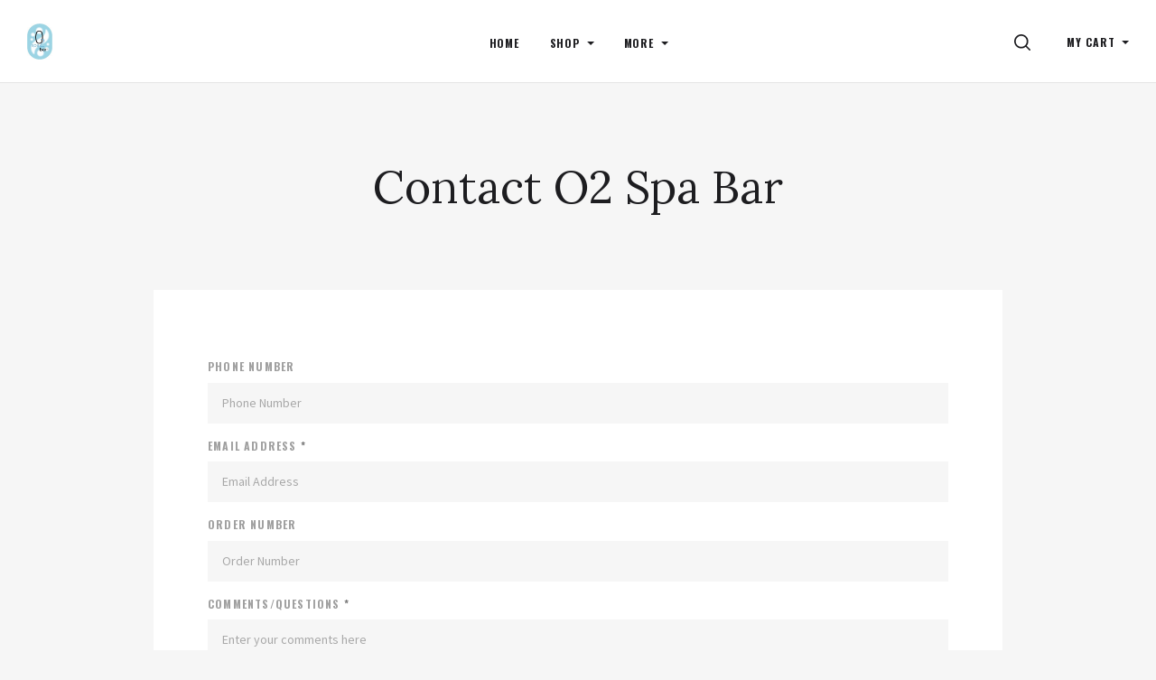

--- FILE ---
content_type: text/html; charset=utf-8
request_url: https://www.google.com/recaptcha/api2/anchor?ar=1&k=6LcjX0sbAAAAACp92-MNpx66FT4pbIWh-FTDmkkz&co=aHR0cHM6Ly9vMnNwYWJhci5jb206NDQz&hl=en&v=PoyoqOPhxBO7pBk68S4YbpHZ&size=normal&anchor-ms=20000&execute-ms=30000&cb=wokewi39hjxt
body_size: 49440
content:
<!DOCTYPE HTML><html dir="ltr" lang="en"><head><meta http-equiv="Content-Type" content="text/html; charset=UTF-8">
<meta http-equiv="X-UA-Compatible" content="IE=edge">
<title>reCAPTCHA</title>
<style type="text/css">
/* cyrillic-ext */
@font-face {
  font-family: 'Roboto';
  font-style: normal;
  font-weight: 400;
  font-stretch: 100%;
  src: url(//fonts.gstatic.com/s/roboto/v48/KFO7CnqEu92Fr1ME7kSn66aGLdTylUAMa3GUBHMdazTgWw.woff2) format('woff2');
  unicode-range: U+0460-052F, U+1C80-1C8A, U+20B4, U+2DE0-2DFF, U+A640-A69F, U+FE2E-FE2F;
}
/* cyrillic */
@font-face {
  font-family: 'Roboto';
  font-style: normal;
  font-weight: 400;
  font-stretch: 100%;
  src: url(//fonts.gstatic.com/s/roboto/v48/KFO7CnqEu92Fr1ME7kSn66aGLdTylUAMa3iUBHMdazTgWw.woff2) format('woff2');
  unicode-range: U+0301, U+0400-045F, U+0490-0491, U+04B0-04B1, U+2116;
}
/* greek-ext */
@font-face {
  font-family: 'Roboto';
  font-style: normal;
  font-weight: 400;
  font-stretch: 100%;
  src: url(//fonts.gstatic.com/s/roboto/v48/KFO7CnqEu92Fr1ME7kSn66aGLdTylUAMa3CUBHMdazTgWw.woff2) format('woff2');
  unicode-range: U+1F00-1FFF;
}
/* greek */
@font-face {
  font-family: 'Roboto';
  font-style: normal;
  font-weight: 400;
  font-stretch: 100%;
  src: url(//fonts.gstatic.com/s/roboto/v48/KFO7CnqEu92Fr1ME7kSn66aGLdTylUAMa3-UBHMdazTgWw.woff2) format('woff2');
  unicode-range: U+0370-0377, U+037A-037F, U+0384-038A, U+038C, U+038E-03A1, U+03A3-03FF;
}
/* math */
@font-face {
  font-family: 'Roboto';
  font-style: normal;
  font-weight: 400;
  font-stretch: 100%;
  src: url(//fonts.gstatic.com/s/roboto/v48/KFO7CnqEu92Fr1ME7kSn66aGLdTylUAMawCUBHMdazTgWw.woff2) format('woff2');
  unicode-range: U+0302-0303, U+0305, U+0307-0308, U+0310, U+0312, U+0315, U+031A, U+0326-0327, U+032C, U+032F-0330, U+0332-0333, U+0338, U+033A, U+0346, U+034D, U+0391-03A1, U+03A3-03A9, U+03B1-03C9, U+03D1, U+03D5-03D6, U+03F0-03F1, U+03F4-03F5, U+2016-2017, U+2034-2038, U+203C, U+2040, U+2043, U+2047, U+2050, U+2057, U+205F, U+2070-2071, U+2074-208E, U+2090-209C, U+20D0-20DC, U+20E1, U+20E5-20EF, U+2100-2112, U+2114-2115, U+2117-2121, U+2123-214F, U+2190, U+2192, U+2194-21AE, U+21B0-21E5, U+21F1-21F2, U+21F4-2211, U+2213-2214, U+2216-22FF, U+2308-230B, U+2310, U+2319, U+231C-2321, U+2336-237A, U+237C, U+2395, U+239B-23B7, U+23D0, U+23DC-23E1, U+2474-2475, U+25AF, U+25B3, U+25B7, U+25BD, U+25C1, U+25CA, U+25CC, U+25FB, U+266D-266F, U+27C0-27FF, U+2900-2AFF, U+2B0E-2B11, U+2B30-2B4C, U+2BFE, U+3030, U+FF5B, U+FF5D, U+1D400-1D7FF, U+1EE00-1EEFF;
}
/* symbols */
@font-face {
  font-family: 'Roboto';
  font-style: normal;
  font-weight: 400;
  font-stretch: 100%;
  src: url(//fonts.gstatic.com/s/roboto/v48/KFO7CnqEu92Fr1ME7kSn66aGLdTylUAMaxKUBHMdazTgWw.woff2) format('woff2');
  unicode-range: U+0001-000C, U+000E-001F, U+007F-009F, U+20DD-20E0, U+20E2-20E4, U+2150-218F, U+2190, U+2192, U+2194-2199, U+21AF, U+21E6-21F0, U+21F3, U+2218-2219, U+2299, U+22C4-22C6, U+2300-243F, U+2440-244A, U+2460-24FF, U+25A0-27BF, U+2800-28FF, U+2921-2922, U+2981, U+29BF, U+29EB, U+2B00-2BFF, U+4DC0-4DFF, U+FFF9-FFFB, U+10140-1018E, U+10190-1019C, U+101A0, U+101D0-101FD, U+102E0-102FB, U+10E60-10E7E, U+1D2C0-1D2D3, U+1D2E0-1D37F, U+1F000-1F0FF, U+1F100-1F1AD, U+1F1E6-1F1FF, U+1F30D-1F30F, U+1F315, U+1F31C, U+1F31E, U+1F320-1F32C, U+1F336, U+1F378, U+1F37D, U+1F382, U+1F393-1F39F, U+1F3A7-1F3A8, U+1F3AC-1F3AF, U+1F3C2, U+1F3C4-1F3C6, U+1F3CA-1F3CE, U+1F3D4-1F3E0, U+1F3ED, U+1F3F1-1F3F3, U+1F3F5-1F3F7, U+1F408, U+1F415, U+1F41F, U+1F426, U+1F43F, U+1F441-1F442, U+1F444, U+1F446-1F449, U+1F44C-1F44E, U+1F453, U+1F46A, U+1F47D, U+1F4A3, U+1F4B0, U+1F4B3, U+1F4B9, U+1F4BB, U+1F4BF, U+1F4C8-1F4CB, U+1F4D6, U+1F4DA, U+1F4DF, U+1F4E3-1F4E6, U+1F4EA-1F4ED, U+1F4F7, U+1F4F9-1F4FB, U+1F4FD-1F4FE, U+1F503, U+1F507-1F50B, U+1F50D, U+1F512-1F513, U+1F53E-1F54A, U+1F54F-1F5FA, U+1F610, U+1F650-1F67F, U+1F687, U+1F68D, U+1F691, U+1F694, U+1F698, U+1F6AD, U+1F6B2, U+1F6B9-1F6BA, U+1F6BC, U+1F6C6-1F6CF, U+1F6D3-1F6D7, U+1F6E0-1F6EA, U+1F6F0-1F6F3, U+1F6F7-1F6FC, U+1F700-1F7FF, U+1F800-1F80B, U+1F810-1F847, U+1F850-1F859, U+1F860-1F887, U+1F890-1F8AD, U+1F8B0-1F8BB, U+1F8C0-1F8C1, U+1F900-1F90B, U+1F93B, U+1F946, U+1F984, U+1F996, U+1F9E9, U+1FA00-1FA6F, U+1FA70-1FA7C, U+1FA80-1FA89, U+1FA8F-1FAC6, U+1FACE-1FADC, U+1FADF-1FAE9, U+1FAF0-1FAF8, U+1FB00-1FBFF;
}
/* vietnamese */
@font-face {
  font-family: 'Roboto';
  font-style: normal;
  font-weight: 400;
  font-stretch: 100%;
  src: url(//fonts.gstatic.com/s/roboto/v48/KFO7CnqEu92Fr1ME7kSn66aGLdTylUAMa3OUBHMdazTgWw.woff2) format('woff2');
  unicode-range: U+0102-0103, U+0110-0111, U+0128-0129, U+0168-0169, U+01A0-01A1, U+01AF-01B0, U+0300-0301, U+0303-0304, U+0308-0309, U+0323, U+0329, U+1EA0-1EF9, U+20AB;
}
/* latin-ext */
@font-face {
  font-family: 'Roboto';
  font-style: normal;
  font-weight: 400;
  font-stretch: 100%;
  src: url(//fonts.gstatic.com/s/roboto/v48/KFO7CnqEu92Fr1ME7kSn66aGLdTylUAMa3KUBHMdazTgWw.woff2) format('woff2');
  unicode-range: U+0100-02BA, U+02BD-02C5, U+02C7-02CC, U+02CE-02D7, U+02DD-02FF, U+0304, U+0308, U+0329, U+1D00-1DBF, U+1E00-1E9F, U+1EF2-1EFF, U+2020, U+20A0-20AB, U+20AD-20C0, U+2113, U+2C60-2C7F, U+A720-A7FF;
}
/* latin */
@font-face {
  font-family: 'Roboto';
  font-style: normal;
  font-weight: 400;
  font-stretch: 100%;
  src: url(//fonts.gstatic.com/s/roboto/v48/KFO7CnqEu92Fr1ME7kSn66aGLdTylUAMa3yUBHMdazQ.woff2) format('woff2');
  unicode-range: U+0000-00FF, U+0131, U+0152-0153, U+02BB-02BC, U+02C6, U+02DA, U+02DC, U+0304, U+0308, U+0329, U+2000-206F, U+20AC, U+2122, U+2191, U+2193, U+2212, U+2215, U+FEFF, U+FFFD;
}
/* cyrillic-ext */
@font-face {
  font-family: 'Roboto';
  font-style: normal;
  font-weight: 500;
  font-stretch: 100%;
  src: url(//fonts.gstatic.com/s/roboto/v48/KFO7CnqEu92Fr1ME7kSn66aGLdTylUAMa3GUBHMdazTgWw.woff2) format('woff2');
  unicode-range: U+0460-052F, U+1C80-1C8A, U+20B4, U+2DE0-2DFF, U+A640-A69F, U+FE2E-FE2F;
}
/* cyrillic */
@font-face {
  font-family: 'Roboto';
  font-style: normal;
  font-weight: 500;
  font-stretch: 100%;
  src: url(//fonts.gstatic.com/s/roboto/v48/KFO7CnqEu92Fr1ME7kSn66aGLdTylUAMa3iUBHMdazTgWw.woff2) format('woff2');
  unicode-range: U+0301, U+0400-045F, U+0490-0491, U+04B0-04B1, U+2116;
}
/* greek-ext */
@font-face {
  font-family: 'Roboto';
  font-style: normal;
  font-weight: 500;
  font-stretch: 100%;
  src: url(//fonts.gstatic.com/s/roboto/v48/KFO7CnqEu92Fr1ME7kSn66aGLdTylUAMa3CUBHMdazTgWw.woff2) format('woff2');
  unicode-range: U+1F00-1FFF;
}
/* greek */
@font-face {
  font-family: 'Roboto';
  font-style: normal;
  font-weight: 500;
  font-stretch: 100%;
  src: url(//fonts.gstatic.com/s/roboto/v48/KFO7CnqEu92Fr1ME7kSn66aGLdTylUAMa3-UBHMdazTgWw.woff2) format('woff2');
  unicode-range: U+0370-0377, U+037A-037F, U+0384-038A, U+038C, U+038E-03A1, U+03A3-03FF;
}
/* math */
@font-face {
  font-family: 'Roboto';
  font-style: normal;
  font-weight: 500;
  font-stretch: 100%;
  src: url(//fonts.gstatic.com/s/roboto/v48/KFO7CnqEu92Fr1ME7kSn66aGLdTylUAMawCUBHMdazTgWw.woff2) format('woff2');
  unicode-range: U+0302-0303, U+0305, U+0307-0308, U+0310, U+0312, U+0315, U+031A, U+0326-0327, U+032C, U+032F-0330, U+0332-0333, U+0338, U+033A, U+0346, U+034D, U+0391-03A1, U+03A3-03A9, U+03B1-03C9, U+03D1, U+03D5-03D6, U+03F0-03F1, U+03F4-03F5, U+2016-2017, U+2034-2038, U+203C, U+2040, U+2043, U+2047, U+2050, U+2057, U+205F, U+2070-2071, U+2074-208E, U+2090-209C, U+20D0-20DC, U+20E1, U+20E5-20EF, U+2100-2112, U+2114-2115, U+2117-2121, U+2123-214F, U+2190, U+2192, U+2194-21AE, U+21B0-21E5, U+21F1-21F2, U+21F4-2211, U+2213-2214, U+2216-22FF, U+2308-230B, U+2310, U+2319, U+231C-2321, U+2336-237A, U+237C, U+2395, U+239B-23B7, U+23D0, U+23DC-23E1, U+2474-2475, U+25AF, U+25B3, U+25B7, U+25BD, U+25C1, U+25CA, U+25CC, U+25FB, U+266D-266F, U+27C0-27FF, U+2900-2AFF, U+2B0E-2B11, U+2B30-2B4C, U+2BFE, U+3030, U+FF5B, U+FF5D, U+1D400-1D7FF, U+1EE00-1EEFF;
}
/* symbols */
@font-face {
  font-family: 'Roboto';
  font-style: normal;
  font-weight: 500;
  font-stretch: 100%;
  src: url(//fonts.gstatic.com/s/roboto/v48/KFO7CnqEu92Fr1ME7kSn66aGLdTylUAMaxKUBHMdazTgWw.woff2) format('woff2');
  unicode-range: U+0001-000C, U+000E-001F, U+007F-009F, U+20DD-20E0, U+20E2-20E4, U+2150-218F, U+2190, U+2192, U+2194-2199, U+21AF, U+21E6-21F0, U+21F3, U+2218-2219, U+2299, U+22C4-22C6, U+2300-243F, U+2440-244A, U+2460-24FF, U+25A0-27BF, U+2800-28FF, U+2921-2922, U+2981, U+29BF, U+29EB, U+2B00-2BFF, U+4DC0-4DFF, U+FFF9-FFFB, U+10140-1018E, U+10190-1019C, U+101A0, U+101D0-101FD, U+102E0-102FB, U+10E60-10E7E, U+1D2C0-1D2D3, U+1D2E0-1D37F, U+1F000-1F0FF, U+1F100-1F1AD, U+1F1E6-1F1FF, U+1F30D-1F30F, U+1F315, U+1F31C, U+1F31E, U+1F320-1F32C, U+1F336, U+1F378, U+1F37D, U+1F382, U+1F393-1F39F, U+1F3A7-1F3A8, U+1F3AC-1F3AF, U+1F3C2, U+1F3C4-1F3C6, U+1F3CA-1F3CE, U+1F3D4-1F3E0, U+1F3ED, U+1F3F1-1F3F3, U+1F3F5-1F3F7, U+1F408, U+1F415, U+1F41F, U+1F426, U+1F43F, U+1F441-1F442, U+1F444, U+1F446-1F449, U+1F44C-1F44E, U+1F453, U+1F46A, U+1F47D, U+1F4A3, U+1F4B0, U+1F4B3, U+1F4B9, U+1F4BB, U+1F4BF, U+1F4C8-1F4CB, U+1F4D6, U+1F4DA, U+1F4DF, U+1F4E3-1F4E6, U+1F4EA-1F4ED, U+1F4F7, U+1F4F9-1F4FB, U+1F4FD-1F4FE, U+1F503, U+1F507-1F50B, U+1F50D, U+1F512-1F513, U+1F53E-1F54A, U+1F54F-1F5FA, U+1F610, U+1F650-1F67F, U+1F687, U+1F68D, U+1F691, U+1F694, U+1F698, U+1F6AD, U+1F6B2, U+1F6B9-1F6BA, U+1F6BC, U+1F6C6-1F6CF, U+1F6D3-1F6D7, U+1F6E0-1F6EA, U+1F6F0-1F6F3, U+1F6F7-1F6FC, U+1F700-1F7FF, U+1F800-1F80B, U+1F810-1F847, U+1F850-1F859, U+1F860-1F887, U+1F890-1F8AD, U+1F8B0-1F8BB, U+1F8C0-1F8C1, U+1F900-1F90B, U+1F93B, U+1F946, U+1F984, U+1F996, U+1F9E9, U+1FA00-1FA6F, U+1FA70-1FA7C, U+1FA80-1FA89, U+1FA8F-1FAC6, U+1FACE-1FADC, U+1FADF-1FAE9, U+1FAF0-1FAF8, U+1FB00-1FBFF;
}
/* vietnamese */
@font-face {
  font-family: 'Roboto';
  font-style: normal;
  font-weight: 500;
  font-stretch: 100%;
  src: url(//fonts.gstatic.com/s/roboto/v48/KFO7CnqEu92Fr1ME7kSn66aGLdTylUAMa3OUBHMdazTgWw.woff2) format('woff2');
  unicode-range: U+0102-0103, U+0110-0111, U+0128-0129, U+0168-0169, U+01A0-01A1, U+01AF-01B0, U+0300-0301, U+0303-0304, U+0308-0309, U+0323, U+0329, U+1EA0-1EF9, U+20AB;
}
/* latin-ext */
@font-face {
  font-family: 'Roboto';
  font-style: normal;
  font-weight: 500;
  font-stretch: 100%;
  src: url(//fonts.gstatic.com/s/roboto/v48/KFO7CnqEu92Fr1ME7kSn66aGLdTylUAMa3KUBHMdazTgWw.woff2) format('woff2');
  unicode-range: U+0100-02BA, U+02BD-02C5, U+02C7-02CC, U+02CE-02D7, U+02DD-02FF, U+0304, U+0308, U+0329, U+1D00-1DBF, U+1E00-1E9F, U+1EF2-1EFF, U+2020, U+20A0-20AB, U+20AD-20C0, U+2113, U+2C60-2C7F, U+A720-A7FF;
}
/* latin */
@font-face {
  font-family: 'Roboto';
  font-style: normal;
  font-weight: 500;
  font-stretch: 100%;
  src: url(//fonts.gstatic.com/s/roboto/v48/KFO7CnqEu92Fr1ME7kSn66aGLdTylUAMa3yUBHMdazQ.woff2) format('woff2');
  unicode-range: U+0000-00FF, U+0131, U+0152-0153, U+02BB-02BC, U+02C6, U+02DA, U+02DC, U+0304, U+0308, U+0329, U+2000-206F, U+20AC, U+2122, U+2191, U+2193, U+2212, U+2215, U+FEFF, U+FFFD;
}
/* cyrillic-ext */
@font-face {
  font-family: 'Roboto';
  font-style: normal;
  font-weight: 900;
  font-stretch: 100%;
  src: url(//fonts.gstatic.com/s/roboto/v48/KFO7CnqEu92Fr1ME7kSn66aGLdTylUAMa3GUBHMdazTgWw.woff2) format('woff2');
  unicode-range: U+0460-052F, U+1C80-1C8A, U+20B4, U+2DE0-2DFF, U+A640-A69F, U+FE2E-FE2F;
}
/* cyrillic */
@font-face {
  font-family: 'Roboto';
  font-style: normal;
  font-weight: 900;
  font-stretch: 100%;
  src: url(//fonts.gstatic.com/s/roboto/v48/KFO7CnqEu92Fr1ME7kSn66aGLdTylUAMa3iUBHMdazTgWw.woff2) format('woff2');
  unicode-range: U+0301, U+0400-045F, U+0490-0491, U+04B0-04B1, U+2116;
}
/* greek-ext */
@font-face {
  font-family: 'Roboto';
  font-style: normal;
  font-weight: 900;
  font-stretch: 100%;
  src: url(//fonts.gstatic.com/s/roboto/v48/KFO7CnqEu92Fr1ME7kSn66aGLdTylUAMa3CUBHMdazTgWw.woff2) format('woff2');
  unicode-range: U+1F00-1FFF;
}
/* greek */
@font-face {
  font-family: 'Roboto';
  font-style: normal;
  font-weight: 900;
  font-stretch: 100%;
  src: url(//fonts.gstatic.com/s/roboto/v48/KFO7CnqEu92Fr1ME7kSn66aGLdTylUAMa3-UBHMdazTgWw.woff2) format('woff2');
  unicode-range: U+0370-0377, U+037A-037F, U+0384-038A, U+038C, U+038E-03A1, U+03A3-03FF;
}
/* math */
@font-face {
  font-family: 'Roboto';
  font-style: normal;
  font-weight: 900;
  font-stretch: 100%;
  src: url(//fonts.gstatic.com/s/roboto/v48/KFO7CnqEu92Fr1ME7kSn66aGLdTylUAMawCUBHMdazTgWw.woff2) format('woff2');
  unicode-range: U+0302-0303, U+0305, U+0307-0308, U+0310, U+0312, U+0315, U+031A, U+0326-0327, U+032C, U+032F-0330, U+0332-0333, U+0338, U+033A, U+0346, U+034D, U+0391-03A1, U+03A3-03A9, U+03B1-03C9, U+03D1, U+03D5-03D6, U+03F0-03F1, U+03F4-03F5, U+2016-2017, U+2034-2038, U+203C, U+2040, U+2043, U+2047, U+2050, U+2057, U+205F, U+2070-2071, U+2074-208E, U+2090-209C, U+20D0-20DC, U+20E1, U+20E5-20EF, U+2100-2112, U+2114-2115, U+2117-2121, U+2123-214F, U+2190, U+2192, U+2194-21AE, U+21B0-21E5, U+21F1-21F2, U+21F4-2211, U+2213-2214, U+2216-22FF, U+2308-230B, U+2310, U+2319, U+231C-2321, U+2336-237A, U+237C, U+2395, U+239B-23B7, U+23D0, U+23DC-23E1, U+2474-2475, U+25AF, U+25B3, U+25B7, U+25BD, U+25C1, U+25CA, U+25CC, U+25FB, U+266D-266F, U+27C0-27FF, U+2900-2AFF, U+2B0E-2B11, U+2B30-2B4C, U+2BFE, U+3030, U+FF5B, U+FF5D, U+1D400-1D7FF, U+1EE00-1EEFF;
}
/* symbols */
@font-face {
  font-family: 'Roboto';
  font-style: normal;
  font-weight: 900;
  font-stretch: 100%;
  src: url(//fonts.gstatic.com/s/roboto/v48/KFO7CnqEu92Fr1ME7kSn66aGLdTylUAMaxKUBHMdazTgWw.woff2) format('woff2');
  unicode-range: U+0001-000C, U+000E-001F, U+007F-009F, U+20DD-20E0, U+20E2-20E4, U+2150-218F, U+2190, U+2192, U+2194-2199, U+21AF, U+21E6-21F0, U+21F3, U+2218-2219, U+2299, U+22C4-22C6, U+2300-243F, U+2440-244A, U+2460-24FF, U+25A0-27BF, U+2800-28FF, U+2921-2922, U+2981, U+29BF, U+29EB, U+2B00-2BFF, U+4DC0-4DFF, U+FFF9-FFFB, U+10140-1018E, U+10190-1019C, U+101A0, U+101D0-101FD, U+102E0-102FB, U+10E60-10E7E, U+1D2C0-1D2D3, U+1D2E0-1D37F, U+1F000-1F0FF, U+1F100-1F1AD, U+1F1E6-1F1FF, U+1F30D-1F30F, U+1F315, U+1F31C, U+1F31E, U+1F320-1F32C, U+1F336, U+1F378, U+1F37D, U+1F382, U+1F393-1F39F, U+1F3A7-1F3A8, U+1F3AC-1F3AF, U+1F3C2, U+1F3C4-1F3C6, U+1F3CA-1F3CE, U+1F3D4-1F3E0, U+1F3ED, U+1F3F1-1F3F3, U+1F3F5-1F3F7, U+1F408, U+1F415, U+1F41F, U+1F426, U+1F43F, U+1F441-1F442, U+1F444, U+1F446-1F449, U+1F44C-1F44E, U+1F453, U+1F46A, U+1F47D, U+1F4A3, U+1F4B0, U+1F4B3, U+1F4B9, U+1F4BB, U+1F4BF, U+1F4C8-1F4CB, U+1F4D6, U+1F4DA, U+1F4DF, U+1F4E3-1F4E6, U+1F4EA-1F4ED, U+1F4F7, U+1F4F9-1F4FB, U+1F4FD-1F4FE, U+1F503, U+1F507-1F50B, U+1F50D, U+1F512-1F513, U+1F53E-1F54A, U+1F54F-1F5FA, U+1F610, U+1F650-1F67F, U+1F687, U+1F68D, U+1F691, U+1F694, U+1F698, U+1F6AD, U+1F6B2, U+1F6B9-1F6BA, U+1F6BC, U+1F6C6-1F6CF, U+1F6D3-1F6D7, U+1F6E0-1F6EA, U+1F6F0-1F6F3, U+1F6F7-1F6FC, U+1F700-1F7FF, U+1F800-1F80B, U+1F810-1F847, U+1F850-1F859, U+1F860-1F887, U+1F890-1F8AD, U+1F8B0-1F8BB, U+1F8C0-1F8C1, U+1F900-1F90B, U+1F93B, U+1F946, U+1F984, U+1F996, U+1F9E9, U+1FA00-1FA6F, U+1FA70-1FA7C, U+1FA80-1FA89, U+1FA8F-1FAC6, U+1FACE-1FADC, U+1FADF-1FAE9, U+1FAF0-1FAF8, U+1FB00-1FBFF;
}
/* vietnamese */
@font-face {
  font-family: 'Roboto';
  font-style: normal;
  font-weight: 900;
  font-stretch: 100%;
  src: url(//fonts.gstatic.com/s/roboto/v48/KFO7CnqEu92Fr1ME7kSn66aGLdTylUAMa3OUBHMdazTgWw.woff2) format('woff2');
  unicode-range: U+0102-0103, U+0110-0111, U+0128-0129, U+0168-0169, U+01A0-01A1, U+01AF-01B0, U+0300-0301, U+0303-0304, U+0308-0309, U+0323, U+0329, U+1EA0-1EF9, U+20AB;
}
/* latin-ext */
@font-face {
  font-family: 'Roboto';
  font-style: normal;
  font-weight: 900;
  font-stretch: 100%;
  src: url(//fonts.gstatic.com/s/roboto/v48/KFO7CnqEu92Fr1ME7kSn66aGLdTylUAMa3KUBHMdazTgWw.woff2) format('woff2');
  unicode-range: U+0100-02BA, U+02BD-02C5, U+02C7-02CC, U+02CE-02D7, U+02DD-02FF, U+0304, U+0308, U+0329, U+1D00-1DBF, U+1E00-1E9F, U+1EF2-1EFF, U+2020, U+20A0-20AB, U+20AD-20C0, U+2113, U+2C60-2C7F, U+A720-A7FF;
}
/* latin */
@font-face {
  font-family: 'Roboto';
  font-style: normal;
  font-weight: 900;
  font-stretch: 100%;
  src: url(//fonts.gstatic.com/s/roboto/v48/KFO7CnqEu92Fr1ME7kSn66aGLdTylUAMa3yUBHMdazQ.woff2) format('woff2');
  unicode-range: U+0000-00FF, U+0131, U+0152-0153, U+02BB-02BC, U+02C6, U+02DA, U+02DC, U+0304, U+0308, U+0329, U+2000-206F, U+20AC, U+2122, U+2191, U+2193, U+2212, U+2215, U+FEFF, U+FFFD;
}

</style>
<link rel="stylesheet" type="text/css" href="https://www.gstatic.com/recaptcha/releases/PoyoqOPhxBO7pBk68S4YbpHZ/styles__ltr.css">
<script nonce="yLq0_1sLTIwaCkkGymKyGQ" type="text/javascript">window['__recaptcha_api'] = 'https://www.google.com/recaptcha/api2/';</script>
<script type="text/javascript" src="https://www.gstatic.com/recaptcha/releases/PoyoqOPhxBO7pBk68S4YbpHZ/recaptcha__en.js" nonce="yLq0_1sLTIwaCkkGymKyGQ">
      
    </script></head>
<body><div id="rc-anchor-alert" class="rc-anchor-alert"></div>
<input type="hidden" id="recaptcha-token" value="[base64]">
<script type="text/javascript" nonce="yLq0_1sLTIwaCkkGymKyGQ">
      recaptcha.anchor.Main.init("[\x22ainput\x22,[\x22bgdata\x22,\x22\x22,\[base64]/[base64]/[base64]/[base64]/[base64]/[base64]/KGcoTywyNTMsTy5PKSxVRyhPLEMpKTpnKE8sMjUzLEMpLE8pKSxsKSksTykpfSxieT1mdW5jdGlvbihDLE8sdSxsKXtmb3IobD0odT1SKEMpLDApO08+MDtPLS0pbD1sPDw4fFooQyk7ZyhDLHUsbCl9LFVHPWZ1bmN0aW9uKEMsTyl7Qy5pLmxlbmd0aD4xMDQ/[base64]/[base64]/[base64]/[base64]/[base64]/[base64]/[base64]\\u003d\x22,\[base64]\x22,\x22KMOxPUDDiyFSw4NCwprDusKPTXzCnHBxGsOBwqDDl8OxXcO+w47CjEnDozUFT8KEVgttU8KcScKkwp41w5EzwpPCrcK3w6LClE8yw5zCkmNhVMOowpk4E8KsDHozTsO5w47Dl8Okw5jCuWLCkMKOwq3Dp1DDlkPDsBHDm8KkPEXDgzLCjwHDkh1/wr1QwrV2wrDDmRcHwqjChlFPw7vDnxTCk0fCpQrDpMKSw741w7jDosKvBAzCrkXDtQdKNVLDuMORwpTCvsOgF8KLw7cnwpbDpwQ3w5HCiUNDbMKAw63CmMKqEsKawoI+wrrDusO/SMKlwrPCvD/CoMOrIXZgMRV9w6LCkQXCgsK9woRow43CrsKLwqPCt8KVw6E1KgIEwowGwoNjGAo5QcKyI1rCtwlZbcO3wrgZw5JVwpvCtzvCisKiMGfDtcKTwrBXw480DsOLwp3CoXZQC8KMwqJNfGfCpCtcw5/DtzLDtMKbCcK2CsKaF8O+w6giwo3CtsOuOMOewrLCssOXWkQNwoYowobDvcOBRcOKwo95wpXDvMKewqUsY0/CjMKEXMOyCsO+SXNDw7VPX201wr7Ds8K7wqhAfMK4DMO3OsK1wrDDs3TCiTJBw5zDqsO8w7PDoTvCjlQpw5UmS2bCtyN4bMOdw5hrw6XDh8KeaDICCMO0G8OywprDocKUw5fCocOFAz7DkMO/fsKXw6TDihLCuMKhCkpKwo8uwqLDucKsw4Q/[base64]/IsOeeFQxwq7Cqko+w6YewrEvwovCqCLDpsKgCsKvw6UCVDIyK8ORS8KhMHTCpEdZw7MUX2tzw7zCi8KUflDCnlLCp8KQI17DpMO9Yy9iE8K5w5fCnDRVw6LDnsKLw4rCjE8lb8OSfx0lWB0Jw4Y/c1ZuWsKyw49HPWhua3PDhcKtw4nCh8K4w6tJVwguwrHCqDrClhfDh8OLwqwDPMOlEUh3w51QBMKNwpguE8Oaw40uwo/Do0zCksOrA8OCX8KiDMKSccKWfcOiwrwVDxLDg0fDlBgCwqF7wpI3K34kHMKgBcORGcOEdsO8ZsOtwqnCgV/CncKgwq0casO2KsKbwq0jNMKbZMOmwq3DuSYswoEQQznDg8KAa8O9DMOtwpFzw6HCp8OGPwZOcsKyM8OLcMKkMgBBGsKFw6bCigHDlMOswpdXD8KxC04qZMO5wqjCgsOmQcOsw4URLMOnw5IMT1/DlULDrcOFwoxhTsK8w7c7HQBBwqoMJ8OAFcOSw5VISMKeCBkwwrnCosKAwpdaw6nDg8KfLnXCkVbCqmc3LcKgw7Ytw7vCmnsSTkgVM0gMwo0cFlBdAMO9P2EPJEnCvMKFGcKkwqbDvsO3w6bDsl4HG8KGwqDDryVeYsOaw7hkO1/CoiNKQms6w4vDpsO3w5jDvRDDnCNvCcK0ews5wqzDo35Vw7LDhCLChVlVwrrCkgAoBx/DlURkw7nDvG7CqMO2wrAUZsKiwrhaCQ7DjwfDiV9yPMK0w7AefsOGOwsOE21OOiDCulpaFsOdO8OMwoIOBUIMwp0SwqrDpVkeFcOIX8KCRB3DlX5QdsOXw7/Ci8OgM8KOw7ZvwrvCqRUiDWMCQsO/[base64]/Dk2V1IkrDuMOGw74faMKowo5Iwrgwwrljw4HCvsKUVMO1w6BYw4YmGcOtGMKmwrnDqMKTETVPw57DgGtla0x7aMOqYCNVwrDDmkTCuwliE8K/OcK8MTPCrVTCiMKEw7PCrcK6w4AvE13CsxVYw4difB1WW8KidxxoKlzDjwNvFhJ6cC4+a0AkbCTCqi9WBsK9wroJw7LDosOSU8Oew4RNwrsgXyDDjcOvwrNJQlDCgzB0wrvDisKBCMOmwo10DMKrwq7Dv8Oow7XDuj7CgMKNw4lQazHDicKbdsKRJMKjfANsNAUTJx/CjMKkw4bCqDjDq8KrwpRNV8OPwoBuLcKZaMOACMOZKHrDsxTDh8KWLEHDr8KBPGQVesKsDBZtdsOaNAnDm8Kdw4g6w5LCjsKYwps8wp4zwqfDnFfDtXfCgMKKNsKEGzHCo8K2MWnCncKdCsO/w4QRw7NAd0Ymw4gJET3CrMK4w7/DiFtqwoxWQMKDFcOoG8KmwrMuDn9Tw7PDocKdK8KGw5PCl8OJbxxYScKew5nDhsKxw4nCtsKNPWbCk8O5w5/Co2nDuwHDvScweRjDrMOVwqAJJMK7w5RlH8OmbMO3w4cEZVbCgSnCtE/[base64]/dsKhZHAew7dVwoMzw5LDs1gdGk3DjFdMBmxswqJiLDgGwrBSeQDDvsKdGyQAN0Ntw6XCsR4VT8O7wrFVw7/CqsO8A1R6w4LDkh9Zw40gXHrCmVQoGsOiw49lw4rCi8OXWMOOSD/Co1FvwrLCisKpRnN2w6fCgEkZw6rCn0nDicOKwoAIF8KuwqFCH8O/LxPDjihOwoZFw7gbwrLCrgXDk8Kze3jDhDbDnB/DmTLCikdbwqE9f33CiVnCjGglA8KKw5LDlsKPOw3DuUxlw7TDjsO/wpxdPXrDpcKrRMKVG8Otwq1FFDvCn8KWRCLDicKAAwphT8Oww5rCnxPCqMKMw4/CgiDCgAcZw5TDlsKJEMK3w7/CpcK5wqnCtV/DlC0GOMO/NmnCkT/DiG0FJMKaDDdHw5N6FxN3O8OcwpfCkcOieMK4w7fDokM8wogIwqfChDnDsMObw4BOwoXDv1bDoyLDjEtYIMOhP2jCuyLDugHCucOVw7YPw6/[base64]/DlsKHwosVGmfCgA7CoMKsaTR/XcKpCBrCmlvCqUxedBc6w57CqcKDwpfCvXHDmMOOwpUOAcKhw7vDkGjDisKRY8Kpw5sDBMK/wr3DphTDkirClcKuwpbCiwLDoMKSZcOmwq3Cq0g2XMKawrl5YMOsWytCb8Kdw5gIw6Fkw43Dl3UEwqPDgFxUaV8HD8KpDA41D0bDlwNXTTsIIDUyZzvCnxzDgBLCnhLCjcK9KTbClzjCqV1ww5LDgyU/woM9w6DCj3fDoXt1VkHCgEwOw5vDhGTCpsO6S1vCvnMZwqkkLmrCncK1w7hqw5rCuQADBAU3wroyS8ObEHPCrsOxw7M0dsKYAMKSw707wp5Zwoxrw67CsMKjU2PCqwPCn8ORcMKYw7gaw6jClcOdwqvDnAbCuAbDiiU2GsK8wqtmw54Rw41+ecOsRcOrwp3DhcKsfi/CtwLDsMOdw6XDtSTCo8Kdw59+wqcBw7wMwrtdLsOUTV7DlcODfVYKMcKFw5kFQ1kgwpwow7fDijIfT8OTw7Euw7tEH8O3d8KxwpXDksKCbl7CgwLClAPDqMOcCMO3wroRFnnCtF7CoMKIwoDCisKDwrvCq3TCtMKRw57CicKWw7XCs8OYP8OUZ1YBax/DtMOiw63DizB2QzpkEMOiIzo1w6zDu2fDu8KBwo7Dj8OFwqHDuBHClFwXw4XCrEXDuX94wrfCocKcUcOKw6/DtcK2wpwWwpt/wojDiFQhw4pXw7hffcKsw6HDgMOKDcKYwpXCoxTCl8KjwrDCmsKbL27Ci8Opw50Hw4Rswqwhw5JZw4jCsl/[base64]/Ch2XCpxPCp8Oow7/[base64]/Cl2bDgMKXw50fSWxZwpbDpS7Dr0JzMQoBdcOcwp1WUQJ0GsOgwrPDjMOETsKLw7FjFk4HC8O1w6grHMK5w5PDjsOIJMOwLyBcwp7Dhm3DqsO+IzvCqsOnfUcUw4nDvVTDiEHDi10Zwo5twps3w5JlwqbDuCnCvCzDrytfw6cbwr8hw6fDu8K4wo/[base64]/[base64]/ClGTDhTjCrkUiw6VOITNwwrHDgRHDp8OywoHCoSbDvsKRUsOJHcK5wpEZf30jw4pvwqg3fRPDplXDl1DDlALCoy/CrsKGKcOGw492wqnDk0PDrsKdwrN9wqrDlsOSCV9PD8OJKcKwwqFewp0dw4JlL1fDvULDjcOmQF/CkcK6SRZRw7NnNcKVw4AMwo18PmVLw7bDiTzCog3DtcOUQcOGR1DDiWlUVMKcwr7DncOuwqnCpCpmIlzDuG3CkMO/wovDjSTCtDLCgMKYZivDrnbCjEXDmjvDqG7DpMKDwpY6T8K7WVnCrXR7LCXCg8OGw6UVwrNpScOAwo9AwrzClsOyw7cEwo7DpMKCw6jCtkTDuzs3wqPDlAfCqRwAZXF2VlY/wpRoecOww6RXw71nwoHDpDTDp21qGSl8w5rCh8OWJSApwoXDosKPw7TCq8OfOWjCtMKAaGDCozrDuVLDn8OIw47CnRNewps7dzNYHsKXPnDDsFokf0/DgcKRwq7DlsKXVQPDv8Oow6AAIcKkw5jDusOdw6bCqsOrQsOywoxMwrcSwrnCpMKNwp/[base64]/WW3DocOSRsOrwrLCnzLChRRFw7jCnsKUw4LCl0/DgQXDvsO8JcKbF24ZNcOVw6nCm8Kfw58Vw7bDpsOxRsO0wq0ywooQLDnDj8KHwoskCgYwwpp6L0XClzjCo1rCuDFRwqAgU8Kuwr7DpTlJwqFsaX/DrhTCvMKvBH9Ew74QUsK0woA6BsOBw44LKUzCsVDCvTt8wrPCq8K5w6ohw5JKKATDgsO4w5/DrhY1wovCizjDusOvPCRXw5xtccKQw4N0LMOiUcKpHMKDw6/[base64]/E8Omw7/DgsOqwq8BBiXCpMK/w7/DlcK8ecKnAg59AFQhwrNaw6ovw6QiwoTCmgPCucK8w4MowrRYAMOIKSXCvDBewpLCvsO4wrTCpSXCtWMySMOrRsK6LMOPQ8K/JxLChis8ZD4SSzvDsgVUw5XCs8O1QMK8w5QIT8OuE8KMCsKzXm5saSBZEwfDllA1w6Jpw7vDiHdeUcKLw4bDmMOcG8KvwowRBU0rCsOgworDhQvDuj7Cr8OqTGV0wo8KwrZnccKyXhbCqsOTw77CkwHCoEJ3wpLDoG/DswjCp0R3wonDucODwo0mw69WO8KuEznChsKIEMO8wqPDlDUCw4XDgsKDDHM+UcOtJkgcV8OfS1rDhMKPw7XDqH5LEBQHw6HCpcOJw5AxwpbDgEzCjANNwq/Cqxlpw6tUTGEDVmnCtcOuw4/CocK4w5ELPArDsgB1wpduCMKybMK/wqHDjgkLLhbCvkjDj1wJw4kyw7nDtgt0UDxaKcKkw5Vdw5JawqsJw6bDmx/CpwfCqMK0wqDCsjAlZsKOwpXDn0o7TsO/[base64]/Coz7Cu3YewoUgw6lxw7HClHrCt8OFIMK9w7MDMsKOZcOgwotmGsOAw48ew7HDtcKdwrPDrAvDpVc9UsOpw5xnfjbCk8OKKMKaWcOqbR0ra2nCjcOwcTwNP8KJU8Oow4AtO1LCtSYKJBcvwqddwqZgQcKbXcKVw77Cty/DmwYoY2XDljvDo8KiGsKwbwAbw68nZQzCqU97wqcvw6bDp8K+Jk3CsUnDlMKLVMKLa8Oow70HeMOWIsKMaEzDvBlULMOLw4/CjQc+w7DDlsKLWMK3SsKCMX1/wpNww4VVw6sGBgMCZgrCnwfCjsONLjdBw7HCvsOtwq7DhjFXw4w8wo7DrRzDoTIlwq/CmcOuPsOMEcKyw6pKDMK8wr8Iw7nCisKEdQY7JcO2CMKew4DDk1oew600wpLCl1fDnndNecKow7IRwqYiJ3bDqsO/FG7DpX8WRMKYDmLDhiPCtXfDtzZRHMKsA8Kww5HDhsKZw5LCvMKfR8KGw5/Cv0LDjkXDkhVgwrBJw6t8w5BUe8KPwovDvsOsGMKqwo/DnSzDksKGKMODw5TCgMO0w4LCpcKnw6pLwpgbw595GTXCkhDDkk0KS8K7Y8KsfcKJw4vDsShCw5x8ThrCkRorw5UwVwrDoMKpw5vDqcKEwo7ChB5jw4fClMOnPcOkw7t2w5E3M8Kdw5ZMNMKzwrHDuGnClcKyw7/Dhw0SHMOVwp1CHSvDnsKPJhzDg8O0EkIsLGDDsg7CqlpzwqdZVcK6DMOyw5PDiMK8XVjDu8OAwqjDusKXw7FLw5V1RMKuwpLClcK9w4fCgkrCo8KzNgFybULDncOtwrQxBiEdwprDtFpuXMKgw7UbdsKkXRbCoD/Cj3/Dh28WFRLDmsOmwqBgFsOQMmnCisKSE3FQwrPCvMKswqrDnkfDp2tTwoUCbMK6NsOuCT0MwqPDvQLCgsO1A3nDjkdIwqrDmsKKwrgJOMOAdF3Cm8KaWWDDtEtTWsO8BMKwwpTDhcKzRsKYLsOnJlZXwoTCu8K6wpzDk8KADSrDhsO1w40ieMKpwqXDjcOowoILMQ/[base64]/[base64]/EQc1I8KRw5LDkmtJw5/Do2vDlsK5Gn7DqlhMUD4Aw4TCqgjCr8K4wp7Dn1lxwo0Hw7B2wq1iYXvDii/Do8Kjw4/Dr8K3a8KMekpeeQ7CncKbMBfDgWlQwqfCiCARw6YJCQduTg4PwqbCoMKAfBAAwq3DkXUfw55awq3ClMO2UxfDu8K2wrDCtnXDrjNbw6zCqsK1FsKhwp/CjMKQw74CwoBMB8OGF8KmG8OGwpnClcOpw7PCmkDCixTCr8KpcMKqwq3CrsKdTsK/wpE1GGHCgRnDozIIw6nCuRFPwofDqcOOM8ONd8OWajjDjWzCm8OkFcOUwpdyw5XCs8K1wrHDoRFyOMO3ABjCr3jCllLCqnvDpX0Jwo4FX8KRw4rDgsO2woZTZA3CmwJCEmbDuMK9ZMOYUGhiw5klAMK4T8O3worDj8O4CA7Ck8Kgwq/[base64]/ClcKsO24qDXYXwprColVYOi/Cgl1fwpbDq8KNw6oZFsOww4pZwo9+wrcZVybCncKpwrYoRsKIwo8cGMKdwro+wovCiyU5FsKFwqPDl8Ouw55fwpHDviXDi2UiGQw1eGHDpMK5w6BCQGdGw7/CjcOFw47CmjjDm8O8YDAdwpzDkDwKIMKrw67DnsOZf8KhJMO1wobDpnRpHWzClgfDrsOQw6bDnFrClMOEIzvCksOfw58kW0fCqmrDrFzDsSbCujQ5w6/DlTlAbjoracKySyocWSXClsKTQXkrdsOCF8OHwpQBw6xqWcKFY3luwqjCtcK2LhPDt8OJMMKww7FgwrIxfTpGwonCukjDlwR0w69Cw5A/NMOXwpNTZA/CpsKeRHA+w4DDkMKvw4PDkcOywojDj0rDgjzDoUrCo0jDn8KtRkzCkHYKKsKaw7JWwqvCuGvDlcOGOFvDnWfDg8OwfMOdYcKLwp/Cu3w4wqEaw44dTMKEwrdMwqzDkUvDh8OxPzPCrgsOQcOIHljDpQp6NkZdY8KVwpDCpMOrw7N9NEfCsMKDYRpmw5gwElDDgV/Ch8KzccKiZMOJfsK6w6vCtxLDuRXCkcK/w6cDw7QmIcKbwoTDtBrDpGrDv1XDu2PDoQbCu2jDtQ0vfFnDhwAnOxpRG8O0YBPDucKJwrvDhMK+wplWw7wUw5rDrWnCpENtZsKjZg0/ZDDDlcKgAwbCv8KLwpXDrW1qA2jCuMKPwpF0a8KLwqIPwpUGBMOKNBA1a8Kew61JRiZCwrgzasOmwqQrwoljE8OZQC/DvcKfw40kw4vCtsOqBsKhwqlNQsKrR1/DoGXCiUXCjn19w5FYViJ4AzXCgi8TMsOLwr5Aw6fCusOEwr3Dh1UVDsOjfsOjRVZcCMOLw6ItwqrCtRBPwrF3wqNqwpbCpTF8CzB4MsKjwp/DhTTCmMK5wr7CiTDCjV/[base64]/[base64]/Xw7DucO/UcKNwpbDm8K5CMKhVsOrLXvDrsKvwqjCkRZ6wq7DusKwMcOcw6EIH8O4w7fCtyRWH34Rw6oTEHnDvXcmw6TCqsK+wpRywp3DmsOpw4rCrcKcIzPCknHCqRDDosKZw7lCW8KBVsK/wopsMwrCgnLCiWcWwr1bGRjCpsKkw5zCqTUtBn9uwptFwoZWwpt7NhfDg0bDt3cywqZ0w4sKw6FbwovDgVvDncKcwr3DksKNVBo8w43DsjLDrcKpwpfDqT/Cq1ciCmBOw53CrhnDsV8LH8OQWcOZw5MYDMOYw5bCssK7HcO+DlcjLCoOF8Kcc8KXw7QkOkPCrMOEwoItDToXw440SFTCgHLDn2o4w4nDu8KNEzbDlnwwTcOcDMOQw5PDtxQ6w4IXw7PCpjNdI8OAwqfCusOTwqzDgMK6wpB1PsKtwqdfwq/DlTxLXQcBKMKPwrHDjMOqwofCusOhEn8oUXxpL8KXwr5lw6hwwqbDnsOZw7bCkkgyw7pjwoPCjsOqw4HCk8KTDlc5wq46Ixt6wp/DkwAhwr9VwoTDk8KRwqZHeVEGbsKkw40rwpYaay1TQMO2w5s7RlEVSxjDnmzDoCAnw7fCikrDh8OjOGpAVMKowqnDtQTCpBoIIjbDqMK1wrw4wr1WO8Kbwp/DvMOcwrPCtMO4wr/DusO+f8Oaw4jDhivCosOUwp8RecO1LX0pw7/[base64]/CplMxZnXCnRkHw6ppwrvCqcOsWsOgwp/CgMO4wrHCvWJQd8KKXkHChSsRw77CpcKXXnw1ZsKowp8Hw411EyvDiMOuYcKJFB3DvELCocOGwoQNOiohckMxw59CwpVewqfDr8K9wp/CvDfCuSZ5asKQwpsUEjDCosOxwpdBLg1nwqALVMKJYwvDsSo1w5zDkC/CrnYdUDUIFSzDjVQdwp/DssK0KhEvZcKYwrh2GcOkwq7Di109Tm4bdcO8YsKywp/DtcOIwpAVw7bDggzDoMKLwr4Lw6hdw7MreGjDjHAiwp3Cu3LDicKqSsK7w4ETwo3CvMONQMO4P8Kowqc6UnPCkCQiDMKYWMO3HsKHwoZTCGnChsK/VcK/woTCpMOAwqkceC0qw5rDicKxecOAw5ZzTXjCowrCg8O4AMKtDnoiw5/Di8KQwrEwacOXwr9SF8OuwpBUBMO7w5dlcsKeZBQDwotdw4nCvcKSwoXChsKaUsODwqHCqVZDwr/Cp0vCvsKyUcKgNsOPwr8GDsKYIsKzw7BqYsOow6LDq8KKaUQuw5pVI8OxwoZsw717woLDkTHCuVbCj8KVwrXCosKOw4nCnX3CssOKw4TCucOsNMOyRXFfInZNaUPDpEcPw53CjUTDosOXIwcgZsKtdwfDnT/[base64]/Cu8Omw7vCv8Kjw6x/[base64]/bznCrsOjHkHCkj/[base64]/CpQRBTVoQZV8hw64RK8OXwq9oJiLChj3DlcOjwqMLwrdNOcKJPUTDkBAKXsKpZzlUw7XDtMKTccKEBFlkw48vDn3CsMKQRzzCgRx0wp7CnsKBw5IEw5XDrcKjcsOEM0bDnUPCjMKXw4PCsGc/wpnDq8OWwq/[base64]/DhjBVwoHCpFvDqyDDrsKmw5kcwqUmYFkswqlvR8KKwpwueHTCrhTChnF4w49hwrFOPHHDky/Dj8KSwoZgBcOKwpPCv8OPISI5wpprdgRhw7QENsKdw6dBwoB/woIyWsKbM8KTwr9nS2BrElHChgpvMUvCr8KFK8KTO8OLBcKyQXFQw6A5eAPDoGvCiMOFwpLDtsOBw7VnOFTDrMOUbE7DjSp9NRxwE8KCWsK6QMKow5jCiRTDm8OUw6fDsR0WCyMJw5bDi8KedcOEIsOkwodlwrzDl8OWcsKdwp16w5TCmVBBBwZCwpjCt1IPTMO/w64zw4PDp8OAZyAAfsKtO3fCj0TDqsO2McKHJSnChsO/wrzCjDvDoMKxZD8Pw7AxbRfChz09w6RnYcKwwrd9BcOZRTzCjXQYw7oBw4jDtD8qwphPe8OfXEvCqw/DqXBOFl9SwqZpwoHCllJhwpt+w756fQnCscOeMsODwpfDlGx2ZA1GJxvCpMO+wqnDlsKWw4BiY8OjQWxzwojDpjlmwoPDicKYEjLDmMK8wpESClrCtxR3wqgqwr/Cum9tEMO3MR9gwq9aV8OYwrM9w55lR8ObLMOvwrUgUA/DpE7CpsKSEMKHE8KVA8KYw5bCl8KNwrwww5HDmR4Ow5XDog3Crk5vw5AWI8K7BiHCjMOCwpnDscOXS8KrVMKdPUZtw7A5wopUFMOhwofCklvDviEEAMK+OsOgwrPCssKpw5nCoMKmw5nDrcKYeMOuYRsBKMOjDkfDmMKVw65VR20JV1HCmcKtw4/DvW5zw5BiwrI/YxvClsKww4HChsKVwoRaOMKdw7fDmzHCpMKlM2FQwoHDjHM7BcORw6QJwrsadcKfeSlVWw5Fw5RgwpnCjC4Nw7bCtcKBD33DqMK9w4PDosO+wqDCvsKTwqk8wpdTw5fDi3ZDwonDiE87w5LDqcK5wqdnw7zDkgVnwr/[base64]/RMKcwpnCjMKEw5fDvcOew6nDsCvCrzvCjsKTwp3CpMKrw7vCtynDncKqNcKAWXvDl8O/wpTDs8OCw6nChsObwrE5QMKTwq1cTgYzw7R1wqwcVsKvworDtx/CgMKQw6DCqsO+GndJwpQ5wp/CsMK2wqMqSsKDE1jDj8OUwrLCrMKcw5bCiD/DrVzCu8OFw6zDj8OBwphbwpZAI8OxwrgOwpdUfMOZwqcwWcKUw5hBU8Kewqprw6Vqw47CsiXDtBXDo13CvMO4c8Kww49Pwr7DkcOkCMOeKhkUB8KZTg17WcK8JcKcasKvMMOQwrPDmXDDhMKuw5XCnwrDiDlDeB/CmCUIw5V3w7UBwq/CpC7DiT/[base64]/NsOLVy7CrMOte8KAdGLCqVbCm8KYdcKPwrHDtiAZTiIxwpjDl8KBw4jDrMORw6jCtMKQWg9yw4zDpXjDgcOPwrU8SHvCgMOoZCchwpTDuMKiw5oOwqXCsncJw4wNw61MR1nDrRoFwq/DgsOhJcO5w6xsK1AyBkPDmcKlPG/CtMO/Pl5ywpDCjUQVw4DDqsOnCsOOw7XCm8KpWWt1dcK1woY1AsKXTnx6CcKdw6PCpcO5w4fClcK9G8KawpILNcKcwpHDiQzDq8OcfjbDig4Fw7pbwr7CssK9w7h4WEXDtsOYEglGP396wpPDh010w7bCo8KfC8O4FnZuw4EZHsKaw4bCucOxwq/Ci8OMaX9TJAJCCXk1w7zDkFREcsO0wqcewptHB8KKVMKdHsKJw6LDnsO0KsOrwrXClsKCw4Uww6MTw6RvT8KDJB80wqDDqsOuwpXDgsKbwq/[base64]/DrAs8w6jCm8OCfMObSMOhwqZxb3x/[base64]/DusOcw4jCnMKpwqzClzbDo0ZIw6/DocKcLFZefgXCkidbwpfDg8KVw4HCqyzDoMK9w5Uyw5XCjMK3w7ZxVMO8wpjCjQzDmBnDonpALR3Ch0JgQTQ4w6JbKMOvBzofYFbDpcO/w6cuw4dWw43Diz7DpF7DssK3wprCu8Kdwo4JLsKvZMOvBV1yFcK7w6PCl2BjG2/[base64]/fsOzLHEGcip/[base64]/CtcKXwq3Cj8OmVMONbADCsQtKw7LDm0TDmcOfw4YXwo7DoMK2EB/CtT5swo3DowZrfg/DgsOYwoMew6HDmh1cBMKlw6J0wpvDscK6wqHDl3IJw6/Ch8KmwqxTwpRiBsKgw5/CkMK/MMOxT8K8w6TCicK8w7R/[base64]/CmFpTWMOaw6dnO8O8wqJxw67CuMOBa1JZw7rDsBzCkSrCkHHCpws2EsOdKsKWwpACw4HCnzVmwrfDs8Ksw7bCsnbCpgBhY0nDg8OrwqVaH20TUcKtwr/DuiLDhTNdJjbDscKDw77CmcOQQMKNw7LCkTMPw79IY1gmHWLDqMOCcMKEw4Z4w7TCjxXDvXHDsQJ8ccKcYVkfbBpdbcKab8Oew4HCp2HCosKxw5cFwq7DvinDtsO3XcOUH8OsL3FOWnoew7IZfXzCpsKTC2Yuw6TDgGAFaMOIfWjDhDTDujYmJMO2Hy/DncOMwpDCj3YVwq3DggRuYMOMKkABZ1DCu8KKwppUei7DuMOzwrDCh8KLw78OwofDh8O/w4vDtV/[base64]/CjTwAw6rCkBoAwqnCg8Oawq4ewoZZKkHDgMK4woYsMFkuVsKewpPDvMKBCsOLMcO3wrAFNsKVw6/DlsKySDAuw5HCogkVbh9cw47CmsOFPsOGWzDCun9IwoJ0OG3CucOSw6tNdxAfC8OOwrpLYsKHDsKWwppkw7ABfR/Com1bwp7CicOpNXwPw5YiwrMWcsK4w5rCmH3CkcOgcsOqwp3CmBdfBiLDoMOZwp/CpmnDnkk5w5B2P3PCpsOJwot4b8OMNsKlIkFXwonDtlIIw4R8InXDtcOsGmkawp9SwpvCv8OFw7A7wojCgMO8E8Kaw6YATRZSDmYJasOfYMOww5tOw4ghwrN3O8KtOXcxEgEhwobCqC7Dg8K9LQMACVc3woXDvXMFZB1HEm/DhE/CqSwxJFoNwqbDjUDCoDJKW0kibXMkMsKyw5MQXwPCgMKuwrJ2wpEuV8OpK8KGODtTKMOIwoBSwpNrw4TDuMKOU8ORL33DhcOHFsK+wr/DswxUw5/DuW3Cpy3CncOLw6vDs8OGw584w7cAOg4bw5EcVAcjwpfDhsOLdsKzw5/[base64]/[base64]/DjcK4w5AITTDCohbCiMKcwoMNw6/Dv8OOwpXCs0fDvMKXwrzDksKyw7QeJUXCoCzDjSg9PUXDiUMiw6wcw4rCvX3CkBvCnsKwwozCqh8rwpHCjMKjwpY7YcO8wrBLE13DuUVxGsK/w5gzw5PClMKkwozDlMOgCTjDpcKCw77DtR3DqsO8ZcK/[base64]/LUPCpTwhUE3DlMKrX8OVwpwNwpZKaQd7w47CocK3BMKBwqJ0wprCt8K2dMOAVGYCwqA6SMKvwobCgFTCjsOCcMOUcyHDvSl8M8OiwqUsw4XChsOKC1xuEVh8w6dhwpICTMK7wpoFw5bDkl1Zw5rCiXdSw5LCogNBYcObw5TDrcOyw6/DiihwP2rChMKbWCRyIcKhOxXDiH7ClMKyKUnCqS9CIWDDnWfCpMKfwrHCgMOIDF7DjS4xwrLCpiMywqzDpsK9wpVmwr/DuApWQErCs8OTw4FOPcOawofDgVDCvsO8XzPCrkl0woLCosK9wq4GwpkcbMKuK2FNdsKxwqATRsOIS8Ohwo7Cr8Ouw6vDsC4VM8KDQ8OlVjTComNtwqIHwpAdT8Oywr/DnDXCqWIrRMKtV8KBwpQVEDUEAj8JfsKrwpnCtgvDv8KCwrXCnAQrKXQxbVJfwqUVw6bDuUwqwpHCvArDtVLDicOqLMOCOMK0w75vUyrDp8KVCVnDj8KBwqTDvx7DiXUWwrTCrgMTwoXCpjTDhMONw6pkwrjDisOEw6ppwo1Tw7tVw61pd8KRCcOEEE/DusKkHXANccKPw6MAw5TDq0PCnh1aw6HChMKzwpJ6DcK7B3jDtsOUbMO/BnLCtnjCpcKMVTEwWB7DusKEXU/Cn8KHwrzDnDTDoAPDrMKaw6toOiVREMOndg8Fw5UVwqFIXMOJwqJKelTCgMOtw7fCrsOBSsOXw5xnZj7CtwHCtcKCQsO5w6zDvsK9w6DCvsOCwr3DrFxVw4VfSGnCskZIak/DrSbCksO6w5/Di0NWwq9sw78GwoMPY8ORU8ONPwjDk8K8wqlsVCV2aMKeMxQRHMONwoJgNMOSL8OEKsKhVlrCnVByFcOIw6FfwpPCicK/wqvDh8OQfC1xw7V0YMOsw6bDhsKzPsOZXMKmw7A4w7dhwofCo0LCosK8EkY6L2HDgUvCrnYHQ0QleyPDphPDh3zDncOHHCZYb8KhwoPDtVbDsD3DqsKVwqzCl8OBwpwNw79MGFLDkE/CunrDkSXDlz/[base64]/CncKpecOrfmVaacOhVU3DqQBDwqrDuwvCjl/[base64]/[base64]/[base64]/DucKjSi/DrMKvDDvCqMK6w4jCoMO4wrMMR8K1woQVBCTCqSTCtUfCjsOHaMKqOMKDUWxcwoPDtDVqwqXChAV/[base64]/woHDqcOowqMGGcOSw4ADGmDCjCRbIMKHw6vCvsOOwo4aACPDrhTCisKeT1zCngNodMOWOm/DjsOKdMOtHsOtwrFxP8Osw5nCh8OTwpvDpBlBNFXDoAUVw6s3w5kFYMKDwr7CrsO2w6s/w4vCizQCw4PDn8KEwrXDtjNRwoRCw4RMGsKnw6vCngrCiHvCr8OZQMOQw6TDjsK8TMOdwqbCncOdw5sDwqISdhHCrMKbNjotw5LCr8Otw53DscKawolOw7LDmMOZwqBVwr/CuMOywpnCgMOHcDErdCXClMOjJ8OPSQTDh1gXGGfCuQ0yw57CsjTCkMOIwp0VwoMafmN2fsKlw5s8AEcIw7PCjRgew7rDhcO6ZT11woQ5w5jDucORR8OPw6vDjD0+w4TDncOhE3LCkMKWw6fCuDQKHFhsw5ZSDsKLCzrCtjvCsMK/L8KcM8OtwoHDkgPCmcO8ccOMwrnCgcKaPMOrwr52w5zDoyBzUMKhwoZjPgzCvUfDg8KgwrvDocKrw5how6HChGFRZsOPw7lWwrxAwqpPw7LCvcK7IMKIwofDh8KsTngQZRnCuWBoEcKAwo0iaC81cF/DpHXDm8K9w54uFsKxw7QQZMOHwpzDq8KIXcKmwpRuwoF8wpzCsEnChg3DrMO0YcKeecKowpTDn29HY10LwovCjsOwVMOQw6gsEcOlPxbCs8Kmw5vCpk/CuMKkw6/DscOMVsO4fidpTcKkNwEVwqh8w5nCpBZbw4piwrMaZg/Dr8Krw7JOSsKUwp7CnDlfNcOXw63Dm1/CqRYqwoVYwoxNPMOSZT8Rwr/DkcOZTyJQw7NAw4fDrzMcw5zCvgoQRg7CtCkzaMKtw4PDu094E8ODcFMiMcOnLB4Hw53CkcKnBzrDgMOew5HDmhc7wqPDocOpw48ew7LDu8OtAsOfDwZ/wpLCtgLCmGEowqPCsyB/w5DDk8Kkblg2EcO1Yjt6a3rDgsKaYMOAwpXDqMO/aHUcwoJFLsKtT8OIKsODG8OETMOlw7/[base64]/w5/DvMOtw51pwpfDkX0fN8K+eCJvB8OpVwxqwrwowqMPAcKUd8OxTsOEVsOVRcO9wowvdCzDq8OEwrV8esKnwo0zw6DClHzCuMKLw63CksKzw7DDgsOvw6NLwptWfsOAwp5+cDXDhcKQIMKFwqcbw6XCoUPCisO2w63Cow/DssKOVBhhwpvDugBQRHt1OE1GSm8GwonDgAZFPcO5HMK1LWdEbsKKwrjCmkJkKjHCvR9iHl4/[base64]/[base64]/[base64]/w652A3HCjcOdw7zCnsONwookSTrDhzpnE8OPRMOXw59Qwq3CtsOxJMOswpPDqHrDnATCoUjCn3nDrcKMDGrDgBZKLXTCgMOxwq/[base64]/[base64]/Dj8Kmw45Rw6TDtsK3wqPCqsK8w7pTNkbDpcOFA8KkwrHDg1Rjwr/DjVIiw5UBw5MHHcK7w6taw5B8w67CnDpCwpLCocOzQVTCtRkhHyYqw5txMMOzdlcCwpxnwrvCtcOJGsOBYsO3bUPCgMKkTG/Cl8KwBCkjXcOxwo3DhXvClzYxF8OLNxjCmsKweB07Y8Ofw53Dv8OZLWp0woTDmjrDqcKVwoLCh8Oxw6IlwrTClhklw5J1wr5yw6UXcDPDq8K9wpo+wrNXCV5Iw54LK8OFw4fDsTpUF8O7UcK3GMOlw6/Di8ORD8KhCsKDw7bCoz7DslzDoQ/Cg8K6wqPCjMOlPEHCrHhjc8KZw7HCgHJCTwZiVWhKesKlwrdQLEIzBFRkw7o+w40Vwq50FsKkw4I/C8KMwq0FwpzDpsOYIHkTH0PCpitpwqbCqcOMHWsOwptpLsOGw5PCqFXDqjATw5kPT8O2FsKQECvDoz/[base64]/PsKVLMKzw6BjJh/Cj8K+HSJ2RAFERBprD8OtGUHDkzLDqGk+woPCh25BwpgBwrvCrjjDtSl8Vn7DmMKrHj/[base64]/[base64]/w68LDzZBYhbCqmrCqmjCk1NpMUHDicKawq/DmcOQA0jCoTrCksO2w4rDhhLCgcO9woB3WwHCuFk3LwfDtMOXckpYwqHCosKsdhJ1U8OxE3bCgMKuH1bCq8Kkwq9eDmIAM8OTPsKTCTJpNX3DhX/CnzwKw67DpsK0woBDeBHCg2t8FcK2w4XCtxfCvnnCn8KPa8KKwrpbPMO5PW53wrtvHMOvcARqwp/[base64]/[base64]/DuVImwosOw5gXGcO1wpMucErCigwYCTtQccKVwqLCmiZpSn8Rwq/[base64]/CkizDjyPDhcOZw58vcljClcKQRzhIwocjwokhw7XCg8KlVAdKwqDCvMKQw7cAaVLDl8Oow7vCnEZsw5LDgMKzPDlOe8OgJcOWw4TDkRPCksO4wp3CpcO/NMOvFcKzJMKXw6XCsWPCuTABwovDsRlsFW5pwrouQVULwpLDkkbDrcKqI8OrVcOjLsOvwpXDjsKrIMOXwobCpsKWSMO/w6/CmsKjDj/DqBHDriDDrC14eBIBwovDqHLCisOiw4jCisOGwrJKJcKLwrRGEABewqxUw7dcwqHDv3QXwovCsz0WH8O1wr7CkMKBSXDCrsOgMsOuNMK/OxsGMV7CisOvCsKKwoRzwrjCpBsdwowLw7/CpcOPY0dARCEkwo7CqCfCgGPCtk3DjcOaH8KwwrLDli7DjMK8fA7DsTghw4glbcO8wrTDucOhJsOBwr3CiMKEHnXCrEzCvCrCkkzDgAYgw54tW8OYesK/w6wCZcK3wpLCmsKuw6pIVVzDp8O8F01YL8OMZsOmdj7CiW/CqsO3w5svDG3CjiFxwo4cNcOtfWNzwrfCjcOPKsOtwpjCuwtFK8KyXFE9RMKoQBjDvcKXZVLDvsKJwrdhQMKBw4jDmcOEMXUnfj/DoXlpY8K5RGjCjMKTwpvCscOJLMKGw6xBV8K1acK1WTwUKzLDlAJFwqcKwrrDksKfKcOSa8OvYnJvYEHCkAg4woXCtEHDpiF8c0IMw5BkBcOjw4FGAivCqsOfNcOhTMKeAsKBXSQbPS7CpnnDt8KeVsKcUcOMwrvClQrCm8OVThYWU1bCsMKtZhMHOW47Y8KTw5/[base64]/DpsKAwpwDwqdOw6UQw6tIwpUJwpxMOMOlUEAzw7bDm8OawrTCmMOGZBcew47CuMOVw50aYjTDlMKewqQ+ZcOgbzliccKiCgg1w6YmEsKpPzxebsKjwr5UK8KuShPCqCsZw6J5wpnDpcOxw4nDnlDCs8KUY8KJwr7Cl8KEJiXDrcKdwrDClwTCqWATw4/DqCwPw4UUcjLCicK6wqrDgUzCr3DCn8KXwqBgw6EWw7EVwqkZwoTDijwpLMOAUsOvwqbCmhlsw6hRwrY6P8OswrrCjRDCnsKTHMO2XMKPwpXCj3rDrxAewpnCmsOQw7w4wqRrwqrCjcOQbwbDr0tMFxTCtCnCoy/CmS5uDgTCr8K4BDVjwqzCoU7DvsO1BcKxT2F5J8KcZ8KQw5TDoyzCg8KFS8O3w63CucOSwo9GKQXDssK5w6YMw7TCg8KATMKNY8KEwo3CisO9wpItf8K0W8KZAsOmwplBw4RGbhtZXyHDlMKoJx3CvcOCw55hwrLDn8OQYz/DlV92w6TCoBwcb34RdcO4ScKDejBgwqfCtSdow6zCj3NrLsKYNVbDjcOqwpAuwphWwpQyw7LCmcKcwqXDqk/[base64]/C8KeIsK4woPDsHjCqBRuUwjDphh/[base64]/DvAB7wrIzaXh6YHzDvUhNwpbCpsKgM8KHe8ODcFrDucOnw5PDrsO5w7xCwqgYJibDq2fDqBtlw5bCiFsQdHPDt14+SUYXwpXDisKPw4wqw5vCpcODV8O7XMK+fcKtM1QLw5jDuQjDgk/CpAvCq1zCjcK+O8KIelE/R2VTMMO8w69pw5Boc8Kkwq7Cp1ImWmZMw7rDiEBLfWvDoSU7wrPDnzwKEMK+RMKzwpvDjHVFwpwRw77CksKzwpnDuTkUwrFKw6Vkw5zDlwBcwoRACX0NwrI/T8KUw67DmwAYwroKe8OFwpPCu8Kwwq/Cs2whV0YqPj/CrcKFLQHDvhdBf8OcP8KZwqkyw7nCicO/XwE/YsKqQ8KXQ8O/w6tLwoHCocOJY8K/dMOmwopqTmU3w5MIw6A3Yj0gQ0rDs8KBMFbDh8K5wo/CqC/DuMKrwrvDkRYUcEIpw5HDgMK+OE8jw5JzGTMkIzjDngsswovCp8OrHllkSm4BwrzDvlo\\u003d\x22],null,[\x22conf\x22,null,\x226LcjX0sbAAAAACp92-MNpx66FT4pbIWh-FTDmkkz\x22,0,null,null,null,1,[21,125,63,73,95,87,41,43,42,83,102,105,109,121],[1017145,536],0,null,null,null,null,0,null,0,null,700,1,null,0,\[base64]/76lBhnEnQkZnOKMAhmv8xEZ\x22,0,0,null,null,1,null,0,0,null,null,null,0],\x22https://o2spabar.com:443\x22,null,[1,1,1],null,null,null,0,3600,[\x22https://www.google.com/intl/en/policies/privacy/\x22,\x22https://www.google.com/intl/en/policies/terms/\x22],\x22xciiI8Hrul18+2gxzTB9eUOnuLLb1pcQc85569rx5zA\\u003d\x22,0,0,null,1,1769231893228,0,0,[125,252],null,[232,187,88,50],\x22RC-24zr-ffycmKAjA\x22,null,null,null,null,null,\x220dAFcWeA7hb8f2yqJafi6N1WXDiQIvmQ1AKTYcDOav5uS_p9HT9NfkjF3986VebBhxftTcxR7JYfYV78LcSBFbev_4uCvIcWaWwA\x22,1769314693339]");
    </script></body></html>

--- FILE ---
content_type: text/css; charset=UTF-8
request_url: https://cdn11.bigcommerce.com/s-tjfltgac/stencil/f6bf0bd0-194d-013a-1782-2a96fbc18b7d/css/theme-369536d0-254e-013a-3224-5aa1116e726a.css
body_size: 28975
content:
/*! normalize.scss v0.1.0 | MIT License | based on git.io/normalize */html{font-family:sans-serif;-ms-text-size-adjust:100%;-webkit-text-size-adjust:100%}body{margin:0}article,aside,details,figcaption,figure,footer,header,hgroup,main,menu,nav,section,summary{display:block}audio,canvas,progress,video{display:inline-block;vertical-align:baseline}audio:not([controls]){display:none;height:0}[hidden],template{display:none}a{background-color:transparent}a:active,a:hover{outline:0}abbr[title]{border-bottom:1px dotted}b,strong{font-weight:700}dfn{font-style:italic}h1{font-size:2em;margin:.67em 0}mark{background:#ff0;color:#000}small{font-size:80%}sub,sup{font-size:75%;line-height:0;position:relative;vertical-align:baseline}sup{top:-.5em}sub{bottom:-.25em}img{border:0}svg:not(:root){overflow:hidden}figure{margin:1em 40px}hr{box-sizing:content-box;height:0}pre{overflow:auto}code,kbd,pre,samp{font-family:monospace,monospace;font-size:1em}button,input,optgroup,select,textarea{color:inherit;font:inherit;margin:0}button{overflow:visible}button,select{text-transform:none}button,html input[type=button],input[type=reset],input[type=submit]{-webkit-appearance:button;cursor:pointer}button[disabled],html input[disabled]{cursor:default}button::-moz-focus-inner,input::-moz-focus-inner{border:0;padding:0}input{line-height:normal}input[type=checkbox],input[type=radio]{box-sizing:border-box;padding:0}input[type=number]::-webkit-inner-spin-button,input[type=number]::-webkit-outer-spin-button{height:auto}input[type=search]{-webkit-appearance:textfield;box-sizing:content-box}input[type=search]::-webkit-search-cancel-button,input[type=search]::-webkit-search-decoration{-webkit-appearance:none}fieldset{border:1px solid silver;margin:0 2px;padding:.35em .625em .75em}legend{border:0;padding:0}textarea{overflow:auto}optgroup{font-weight:700}table{border-collapse:collapse;border-spacing:0}td,th{padding:0}.account-create-address:after,.account-create-address:before,.account-create-details:after,.account-create-details:before,.account-downloads-gallery-thumbs:after,.account-downloads-gallery-thumbs:before,.account-form-column-container:after,.account-form-column-container:before,.account-invoice-addresses:after,.account-invoice-addresses:before,.account-item-details:after,.account-item-details:before,.account-product-wrapper:after,.account-product-wrapper:before,.account-receipt-summaries:after,.account-receipt-summaries:before,.account-settings-form:after,.account-settings-form:before,.account-wrapper:after,.account-wrapper:before,.block-content:after,.block-content:before,.block-footer:after,.block-footer:before,.blog-column-articles .blog-item:after,.blog-column-articles .blog-item:before,.blog-page:after,.blog-page:before,.blog-post-page:after,.blog-post-page:before,.brands-page-link:after,.brands-page-link:before,.cards-row:after,.cards-row:before,.cart-additional-checkout-buttons:after,.cart-additional-checkout-buttons:before,.collection-products:after,.collection-products:before,.dropdown-menu:after,.dropdown-menu:before,.footer-blog-recent-posts:after,.footer-blog-recent-posts:before,.footer-interaction:after,.footer-interaction:before,.footer-navigation:after,.footer-navigation:before,.form-field-date .form-field-control:after,.form-field-date .form-field-control:before,.form-field-rectangle .form-field-control:after,.form-field-rectangle .form-field-control:before,.form-field-swatch .form-field-control:after,.form-field-swatch .form-field-control:before,.module-page-container:after,.module-page-container:before,.no-content-results:after,.no-content-results:before,.page-content:after,.page-content:before,.product-grid:after,.product-grid:before,.product-information-block:after,.product-information-block:before,.product-page:after,.product-page:before,.product-thumbnails:after,.product-thumbnails:before,.quickshop-messages:after,.quickshop-messages:before,.rte:after,.rte:before,.sitemap:after,.sitemap:before{display:table;content:""}.account-create-address:after,.account-create-details:after,.account-downloads-gallery-thumbs:after,.account-form-column-container:after,.account-invoice-addresses:after,.account-item-details:after,.account-product-wrapper:after,.account-receipt-summaries:after,.account-settings-form:after,.account-wrapper:after,.block-content:after,.block-footer:after,.blog-column-articles .blog-item:after,.blog-page:after,.blog-post-page:after,.brands-page-link:after,.cards-row:after,.cart-additional-checkout-buttons:after,.collection-products:after,.dropdown-menu:after,.footer-blog-recent-posts:after,.footer-interaction:after,.footer-navigation:after,.form-field-date .form-field-control:after,.form-field-rectangle .form-field-control:after,.form-field-swatch .form-field-control:after,.module-page-container:after,.no-content-results:after,.page-content:after,.product-grid:after,.product-information-block:after,.product-page:after,.product-thumbnails:after,.quickshop-messages:after,.rte:after,.sitemap:after{clear:both}.account-product-item-remove input,.button,.compare-bar-item-text,.header-logo-wrapper,.header-mobile-nav-wrapper,.header-nav-wrapper,.header-tools-wrapper,.product-image-zoom,.product-item-remove input[type=submit]{-moz-font-smoothing:antialiased;-moz-osx-font-smoothing:grayscale;-webkit-font-smoothing:antialiased}html{box-sizing:border-box}*,:after,:before{box-sizing:inherit}a{text-decoration:none}h1,h2,h3,h4,h5,h6{line-height:1.25}img{max-width:100%}dl,ol,ul{padding:0;margin:0}ul{list-style:outside none}ol{list-style:outside decimal}hr{height:2px;border:0}blockquote>:first-child{margin-top:0}blockquote>:last-child{margin-bottom:0}figure{margin:0}iframe{max-width:100%;border:0}pre{padding:1em;background:#fafafa}.show-for-sr{position:absolute!important;width:1px;height:1px;overflow:hidden;clip:rect(1px,1px,1px,1px)}.button{display:inline-block;line-height:normal;text-align:center;cursor:pointer;border:0;border-radius:0;-webkit-appearance:none}.button+.button{margin-left:5px}.form-fieldset{padding:0;margin:0;border:0}.form-label{display:block}.form-label-text,.form-label-text-inline{display:inline-block}.form-input{display:block;border:1px solid;border-color:inherit;border-radius:0;box-sizing:border-box}.form-input:-ms-input-placeholder{opacity:.8}.form-input::placeholder{opacity:.8}textarea.form-input{resize:vertical}input:not([type]).form-input,input[type=color].form-input,input[type=date].form-input,input[type=datetime-local].form-input,input[type=datetime].form-input,input[type=email].form-input,input[type=month].form-input,input[type=number].form-input,input[type=password].form-input,input[type=search].form-input,input[type=tel].form-input,input[type=text].form-input,input[type=time].form-input,input[type=url].form-input,input[type=week].form-input,textarea.form-input{-webkit-appearance:none}.form-inline .form-label-text{display:inline-block;vertical-align:middle}.form-inline .form-input{display:inline-block}table{margin:1em 0;background:0 0;border:1px solid;border-collapse:separate;border-top:0;border-color:inherit}table.table-clean{border:0;border-radius:0}td,th{padding:20px;border-top:1px solid;border-top-color:inherit}.table-clean td,.table-clean th{border:0}th{font-weight:700}td{border-left:1px solid;border-left-color:inherit}td:first-child{border-left:0}.account-wrapper{font-size:14px}.account-body,.account-nav{vertical-align:top}@media screen and (min-width:500px){.account-body{float:right;width:65%;padding-left:15px}}@media screen and (min-width:960px){.account-body{width:75%}}.account-body>:first-child{margin-top:0}.account-nav-hidden .account-body{float:none;width:100%;padding-left:0;margin-left:0}@media screen and (max-width:499px){.account-nav{margin-bottom:30px}}@media screen and (min-width:500px){.account-nav{float:left;width:35%;padding-right:15px}}@media screen and (min-width:960px){.account-nav{width:25%}}.account-wrapper .form-label-text{display:inline-block;width:100%;margin-bottom:5px}.account-wrapper .form-field-checkbox .form-label-text,.account-wrapper .form-field-radio .form-label-text{width:auto}.account-wrapper .form-field{margin-bottom:15px}.account-wrapper .form-input{width:100%}.account-wrapper .form-input.account-form-half{width:50%}.account-wrapper .form-actions{clear:both}@media screen and (min-width:480px){.account-form-column-container .form-field{float:left;width:50%}.account-form-column-container .form-field:nth-child(odd){padding-right:15px}.account-form-column-container .form-field:nth-child(2n){padding-left:15px}}.account-wrapper table{width:100%;margin-top:15px;margin-bottom:15px}.account-wrapper td,.account-wrapper th{padding:15px}.account-table-tight td,.account-table-tight th{padding:10px 0;border-bottom:1px solid #e4e4e4}.account-items{margin-bottom:30px}.account-item{position:relative;display:table;width:100%;border-bottom:1px solid #e4e4e4}.account-item:first-of-type{border-top:1px solid #e4e4e4}.account-item-actions,.account-item-badge,.account-item-body,.account-item-thumbnail{padding-top:15px;padding-bottom:15px}@media screen and (min-width:400px){.account-item-actions,.account-item-badge,.account-item-body,.account-item-thumbnail{display:table-cell;vertical-align:top}}.account-item-checkbox{display:table-cell;min-width:30px;margin-bottom:0;vertical-align:middle}.account-item-link{position:absolute;top:0;right:0;bottom:0;left:0;z-index:100}.account-item-thumbnail{min-width:100px}.account-item-thumbnail img{height:auto;max-width:100px}.account-item-body{width:100%}@media screen and (min-width:400px){.account-item-thumbnail+.account-item-body{padding-left:15px}}.account-item-title{margin-top:3px;font-size:14px}.account-item-title a{color:inherit}.account-item-title-large{font-size:16.8px}.account-item-description{margin-top:0;margin-bottom:5px;color:#7d7d7d}.account-item-details{font-size:14px;color:#7d7d7d}.account-item-detail{float:left;margin-top:15px;margin-right:30px}.account-item-detail-title{display:block;margin-top:0;margin-bottom:3px;font-size:12px;font-weight:400;letter-spacing:1px;color:#cbcbcb;text-transform:uppercase}.account-item-actions{white-space:nowrap}.account-header{display:table;width:100%;margin-bottom:15px}.account-heading,.account-toolbar{display:table-cell;vertical-align:baseline}.account-heading .alert-error,.account-toolbar .alert-error{display:none}.account-toolbar{text-align:right}.account-toolbar *{display:inline}.account-tool{position:relative;z-index:10;display:inline-block;padding:0;background:0 0;margin-left:10px;cursor:pointer;color:inherit;border:0}.account-tool:hover{color:#1d1d20}.account-tool:focus{outline:0}.account-nav-list{padding:0;margin-bottom:15px;list-style:none;border:1px solid #e4e4e4;border-radius:0}.account-nav-item{color:#1d1d20;border-top:1px solid #e4e4e4}.account-nav-item:first-child{border-top:0}.account-nav-item.is-active{color:#4a4a4a;border-left:3px solid #4a4a4a}.account-nav-link{display:block;padding:15px;color:inherit}.account-nav-badge{float:right}.account-wrapper .pagination{margin-top:15px}.account-card,.payment-method-details,.payment-method-edit-form{background:#fff}.account-card .form-input,.payment-method-details .form-input,.payment-method-edit-form .form-input{background-color:#fff}.account-card{padding:15px;margin:15px 0;border-radius:0}.account-toggle-hidden{display:none}.account-status{padding:6px 10px 5px;margin:0;font-size:12px;font-weight:400;letter-spacing:1px;color:#fff;text-align:center;text-transform:uppercase;background:#8e8e8e}.account-shipments{margin-bottom:30px}.account-shipments-table td,.account-shipments-table th{padding:10px 0;text-align:left}.account-shipments-table th{padding:15px 0 0;border-top:1px solid #e4e4e4}.account-wrapper .account-shipments-table{margin-top:0;margin-bottom:0}.payment-method-list{display:-ms-flexbox;display:flex;-ms-flex-pack:justify;justify-content:space-between;-ms-flex-wrap:wrap;flex-wrap:wrap}.payment-method-name{width:100%}.payment-method{display:-ms-flexbox;display:flex;-ms-flex-line-pack:center;align-content:center;-ms-flex-pack:center;justify-content:center;min-height:250px;margin-bottom:30px;text-align:center;border:1px solid #e4e4e4}@media screen and (min-width:400px){.payment-method{width:calc(50% - 15px)}}.payment-method .panel-payment-method{display:block}.payment-method .panel-payment-method:hover .payment-method-title{color:#4a4a4a}.payment-method .panel-new-payment-method{position:relative;width:100%;min-width:305px}.payment-method .panel-new-payment-method .panel-body{position:absolute;top:50%;left:50%;transform:translate(-50%,-50%)}.payment-method .payment-method-new-icon{width:30px;height:30px}.payment-method-card{display:-ms-flexbox;display:flex;-ms-flex-pack:justify;justify-content:space-between;padding:0 20px;margin-top:20px}.payment-method-brand-contianer{display:-ms-flexbox;display:flex}.payment-method-icon-card{width:40px;height:30px}.payment-method-brand{padding-top:2px;padding-left:10px}.payment-method-default-icon{width:24px;height:24px;padding-left:5px}.payment-method-expiry{display:-ms-flexbox;display:flex}.payment-method-details{display:-ms-flexbox;display:flex;-ms-flex-pack:justify;justify-content:space-between;padding:20px;margin-top:30px}.payment-method-details .payment-methods-label{width:calc(50% - 20px)}@media screen and (min-width:400px){.payment-method-details .payment-methods-label{width:calc(40% - 20px)}}.payment-method-details .payment-method-description{width:calc(50% - 20px);text-align:right}@media screen and (min-width:400px){.payment-method-details .payment-method-description{width:calc(60% - 20px)}}.payment-method-edit-form{padding:30px 20px 20px}.payment-method-edit-form .form-actions{text-align:left}.account-page-add-address .account-content{padding-top:15px;border-top:1px solid #e4e4e4}.account-address-detail{display:block}.account-address-form{padding-top:15px}@media screen and (min-width:960px){.account-address-form .form-field{float:left;width:50%;padding-right:15px}.account-address-form .form-field:nth-of-type(2n){padding-right:0;padding-left:15px}.account-address-form .form-field:nth-of-type(odd){clear:left}}.account-address-form .form-actions{padding-top:15px}.account-page-orders-receipt .account-content{padding-top:15px;border-top:1px solid #e4e4e4}.account-receipt-summary{float:left;width:33%;padding-right:30px}@media screen and (max-width:960px){.account-receipt-summary{width:100%;padding-right:0;padding-bottom:30px}}.account-receipt-summary-title{margin-top:5px;margin-bottom:10px;font-size:14px}.account-receipt-summary-address{line-height:1.5}.account-receipt-detail{margin-bottom:5px}.account-receipt-detail-title{color:#787878}.account-receipt-comments{white-space:pre-line}.account-receipt-items{padding-top:15px}.account-receipt-download{margin:10px 0}.account-receipt-totals{display:table;width:50%;margin-left:50%}@media screen and (max-width:500px){.account-receipt-totals{width:100%;margin-left:0}}.account-receipt-total{display:table-row;margin-bottom:15px}.account-receipt-total-title,.account-receipt-total-value{display:table-cell;padding-top:15px;padding-bottom:15px;border-top:1px solid #e4e4e4}.account-receipt-total:first-of-type .account-receipt-total-title,.account-receipt-total:first-of-type .account-receipt-total-value{border-top:0}.account-receipt-total-title{font-weight:400;letter-spacing:1px;color:#787878}.account-receipt-total-value{text-align:right}.account-return-table th{text-align:left}.account-return-table th:last-of-type{text-align:right}.account-return-table .form-field{margin-bottom:0}.account-return-fields{margin-top:30px}.account-return-fields .form-field-select{width:50%}.account-wishlists{margin-bottom:30px}.account-messages-table.table-clean{border-bottom:1px solid #e4e4e4}.account-messages-table.table-clean td{padding-right:0;padding-left:0;vertical-align:top;border-top:1px solid #e4e4e4}.account-messages-table-date{width:22%;text-align:right}.account-message-subject{margin-top:0;margin-bottom:10px;font-size:16px;font-weight:500}.account-message-is-reply .account-message-subject:before{padding-right:5px;content:"\21c9"}.account-message-is-read .account-message-subject{color:#787878}.account-message-content{padding-right:30px;font-size:14px;line-height:1.5;color:#7d7d7d;white-space:pre-line}.account-message-is-read .account-message-content{color:#929292}.account-message-date{color:#787878}.account-messages-form-subject{width:50%}.account-download{padding:15px 0 0;margin:15px 0;border-top:1px solid #e4e4e4}.account-download-title{margin:0;font-size:1em}.account-download-link{color:inherit;text-decoration:underline}.account-download-filename{font-size:1.2em}.account-download-filesize{padding-left:5px;font-weight:400;color:#787878}.account-download-description{padding-top:10px;padding-bottom:10px}.account-download-expiry{font-size:.9em;color:#787878}.account-download-expiry-item{display:block;padding-bottom:5px}.account-download-expiry-item:last-of-type{padding-bottom:0}.account-downloads-gallery-image{text-align:center}.account-downloads-gallery-thumbs{text-align:center}.account-downloads-gallery-thumb{display:inline-block;width:10%;height:10%;padding:0 2px;vertical-align:middle;cursor:pointer}.account-downloads-gallery-thumb img{width:100%;height:auto}.account-invoice-date{margin-top:-20px;font-size:14px}.account-invoice-addresses{margin-top:30px;margin-bottom:30px}.account-invoice-address{float:left;margin-right:30px}.account-invoice-address-title{margin-top:5px;margin-bottom:10px;font-size:14px}.account-invoice-address-body{line-height:1.5}.account-wrapper .account-invoice-table{margin-bottom:0}.account-invoice-table td,.account-invoice-table th{padding-right:15px;text-align:left;vertical-align:top}.account-invoice-table td:nth-of-type(0n+3),.account-invoice-table th:nth-of-type(0n+3){width:10%}.account-invoice-table td:last-of-type,.account-invoice-table th:last-of-type{width:160px;padding-right:0;text-align:right}.account-invoice-table td:first-of-type{width:85px}.account-invoice-item-thumbnail{width:60px;height:auto}.account-invoice-item-name{margin-bottom:5px;font-weight:700}.account-invoice-total-title{font-weight:700}.account-wrapper .account-invoice-totals{width:auto;margin-top:0;margin-left:auto}.account-invoice-totals td,.account-invoice-totals th{padding-right:15px}.account-invoice-totals td:last-of-type,.account-invoice-totals th:last-of-type{width:160px;padding-right:0;text-align:right}.account-page-settings .alert:first-of-type{margin-top:0}.account-page-settings .account-content{padding-top:15px;border-top:1px solid #e4e4e4}.account-settings-form{padding-top:15px}.account-settings-form .form-field{float:left;width:50%;padding-right:7.5px;vertical-align:top}.account-settings-form .form-field:nth-of-type(2n+0){padding-right:0;padding-left:7.5px}.account-settings-form .form-actions{padding-top:15px}.account-page-payment .account-content{padding-top:15px;border-top:1px solid #e4e4e4}@media screen and (min-width:400px){.payment-method-form{max-width:60%}}.payment-method-form .payment-method-form-column{display:-ms-flexbox;display:flex}.payment-method-form .payment-method-form-column .payment-method-form-inputs{width:70%}.payment-method-form .payment-method-form-column .payment-method-form-inputs:last-child{width:30%;padding-left:10px}.payment-method-form .payment-method-form-column .payment-method-form-inputs.payment-card-number,.payment-method-form .payment-method-form-column .payment-method-form-inputs.payment-cvv{position:relative}.payment-method-form .payment-method-form-column .payment-method-form-inputs .payment-method-form-inputs-icon{position:absolute;top:50px;right:10px;width:24px;height:24px;fill:currentColor}.payment-method-form .form-field-checkbox{display:-ms-flexbox;display:flex;-ms-flex-line-pack:center;align-content:center}.payment-method-form .form-field-checkbox .form-field-title{position:relative;top:1px;margin-bottom:0}.payment-method-form .form-field-control{width:20px}.payment-method-form .payment-method-form-details{display:inline-block;margin-bottom:30px}.payment-method-form .payment-method-form-details:first-child{margin-right:30px}.payment-method-form .payment-method-form-details-description{margin-left:0;font-weight:700}.payment-method-form-subheading{margin:0}.payment-method-form-cards-icon{width:40px;margin-right:5px}.billing-heading{margin:0}.billing-addess-form{padding-top:15px;border-top:1px solid #e4e4e4}.billing-addess-form .form-field{width:100%}@media screen and (min-width:400px){.billing-addess-form .form-field{float:left;width:50%;padding-right:7.5px}.billing-addess-form .form-field:nth-of-type(odd){clear:left}}.billing-actions .button+.button{margin-top:20px}@media screen and (min-width:400px){.billing-actions .button+.button{margin-top:0;margin-left:5px}}.account-page-login .alert{max-width:860px;margin-top:0;margin-right:auto;margin-bottom:30px;margin-left:auto}.account-login-wrapper{max-width:860px;margin-right:auto;margin-left:auto}@media screen and (min-width:500px){.account-login-wrapper{display:table;width:100%;table-layout:fixed}}.account-page-login .account-sub-heading{margin:0 0 20px}@media screen and (min-width:500px){.account-create,.account-login{display:table-cell;vertical-align:top}}@media screen and (max-width:499px){.account-login{margin-bottom:30px}}@media screen and (min-width:500px){.account-login{padding:15px 45px 15px 0}}.account-login-button{margin-right:15px}.account-create{padding:15px;background:#fff}.account-create-intro:empty{display:none}.account-create-facts{padding-left:20px;margin-bottom:30px;list-style:disc}.account-create-facts li:empty{display:none}.account-page-forgot .account-body{width:100%;max-width:600px;margin-right:auto;margin-left:auto;text-align:center;float:none}.account-forgot-form{display:table;width:100%;margin-top:30px}.account-forgot-form .form-actions,.account-forgot-form .form-field{display:table-cell;text-align:left;vertical-align:bottom}.account-forgot-form .form-actions{width:1px;padding-left:10px}.account-page-create .account-header{padding-bottom:15px;margin-bottom:30px;border-bottom:1px solid #e4e4e4}.account-page-create .account-body{max-width:860px;margin-right:auto;margin-left:auto}.account-create-form .g-recaptcha>div{margin:0 auto}@media screen and (min-width:500px){.account-create-form .form-field{float:left;width:50%;padding-right:15px}.account-create-form .form-field:nth-of-type(2n){padding-right:0;padding-left:15px}.account-create-form .form-field:nth-of-type(odd){clear:left}}.account-create-address,.account-create-details{padding-bottom:15px;margin-bottom:30px;border-bottom:1px solid #e4e4e4}.account-create-form-actions{text-align:center}.account-create-captcha{display:inline-block;vertical-align:middle}@media screen and (max-width:499px){.account-create-captcha{margin-bottom:15px}}@media screen and (min-width:500px){.account-create-captcha{margin-right:15px}}.account-page-created .account-body{float:none;width:100%;max-width:600px;margin-right:auto;margin-left:auto;text-align:center}.account-page-created .account-body p{margin-bottom:30px;line-height:1.5}.account-page-created .account-body em{font-family:monospace;font-style:normal;font-weight:700;background:#fff}.account-page-new-password .account-content{width:100%;max-width:400px;margin-right:auto;margin-left:auto}.new-password-requirements{margin-bottom:30px;text-align:center}.giftcard-heading-container{margin-bottom:60px;text-align:center}.giftcard-form-help-message{display:block;margin-top:6px}.giftcard-form-preview iframe{width:100%}.giftcard-single-theme{display:none}.giftcard-balance-container{max-width:600px;margin:0 auto}.form-giftcard-balance{position:relative}.form-giftcard-balance .form-field-title{position:absolute;left:-9999px}.form-giftcard-balance .form-field-control{display:block}@media screen and (min-width:630px){.form-giftcard-balance .form-field-control{margin-right:calc(30% + 15px)}}@media screen and (min-width:630px){.form-giftcard-balance .form-actions{position:absolute;top:0;right:0;width:30%}}.form-giftcard-balance .button{width:100%}.giftcard-redeem-steps{line-height:1.5}.giftcard-redeem-steps li{margin-bottom:.75em}.unavailable-container{display:table;text-align:center;width:100%;height:100vh;font-size:14px}@media (min-width:400px){.unavailable-container{font-size:16px}}.unavailable-container-inner{display:table-cell;padding:20px;vertical-align:middle}.unavailable-logo{margin-top:0}.unavailable-heading{font-size:1.5em}.unavailable-message{max-width:400px;margin:0 auto;font-size:.875em}.form-field-swatch .swatch-none .swatch{overflow:hidden;border:1px solid rgba(0,0,0,.15)}.form-field-swatch .swatch-none .swatch svg{position:absolute;top:50%;left:50%;transform:translate(-50%,-50%)}.cookie-message{text-align:center;margin-bottom:15px}.cookie-message-container{padding:0 15px;margin:0 auto}.header-dropdown,.header-dropdown-menu{box-shadow:0 2px 3px rgba(128,128,128,.25)}#baguetteBox-overlay,.loading,.modal-overlay{position:fixed;top:0;right:0;z-index:1300;display:none;width:100%;height:100vh;opacity:0;visibility:hidden;transition:all .5s cubic-bezier(.25, .46, .45, .94)}.visible#baguetteBox-overlay,.visible.loading,.visible.modal-overlay{display:block;opacity:1;visibility:visible}.section-title{letter-spacing:.05556em;color:#1d1d20;text-transform:uppercase}.account-product-item-sale-tag,.alternate-card-item .card-item-link,.blog-sidebar-heading,.cart-item-brand,.cart-totals-heading,.cart-totals-row .alert.alert-error,.comparison-item-badges .badge-out-of-stock,.comparison-item-badges .badge-sale-tag,.form-field-title,.form-inline-message,.form-label-text,.giftwrap-item-action,.pagination,.product-event-bounds,.product-item-badges .badge-out-of-stock,.product-item-badges .badge-sale-tag,.product-item-compare,.product-item-quickshop,.product-item-rating,.product-item-remove,.product-slideshow-images .product-single-sale-badge,.quick-cart-empty,.quick-cart-item-info,.search-result-item-more{font-family:Oswald;letter-spacing:.05em;color:#9f9f9f;text-transform:uppercase}.block-content,.blog-post-content,.blog-post-header,.blog-post-share,.layout-container,.search-results-information{max-width:1140px;padding-right:30px;padding-left:30px;margin-right:auto;margin-left:auto}@media screen and (max-width:719px){.block-content,.blog-post-content,.blog-post-header,.blog-post-share,.layout-container,.search-results-information{padding-right:15px;padding-left:15px}}.lt-ie9 .block-content,.lt-ie9 .blog-post-content,.lt-ie9 .blog-post-header,.lt-ie9 .blog-post-share,.lt-ie9 .layout-container,.lt-ie9 .search-results-information{width:1140px}.block-content{padding-top:30px;padding-bottom:30px}@media screen and (max-width:719px){.block-content{padding-top:15px;padding-bottom:15px}}.card-item-thumbnail img,.cart-totals-row .form-field .form-label-text,.footer-newsletter-form .form-field-title,.form-field-rectangle .form-input,.form-field-swatch .form-input,.form-field-swatch .form-label-text,.giftcard-single-theme,.masthead-search-form .form-field-title,.mobile-search .form-field-title,.mobile-search .form-inline-message,.modal-search .form-field-title,.modal-search .form-label-text,.modal:not(.modal-quick-shop):not(.cart-options-modal) .form-field-title,.modal:not(.modal-quick-shop):not(.cart-options-modal) .form-label-text,.product-quantity .form-label-text{position:absolute!important;width:1px;height:1px;overflow:hidden;clip:rect(1px,1px,1px,1px)}.form-checkbox,.form-radio{position:absolute;z-index:1;width:100%;height:100%;cursor:pointer;opacity:0}.button-wishlist,.collection-facet-list-toggle,.collection-toggle-facets,.product-wishlist-button,.wishlist-list-form .form-field-radio .form-label-text,.wishlist-modal .modal-close{padding:0;background:0 0;border:0;-webkit-appearance:normal;-moz-appearance:normal;appearance:normal}.button-wishlist:focus,.collection-facet-list-toggle:focus,.collection-toggle-facets:focus,.product-wishlist-button:focus,.wishlist-list-form .form-field-radio .form-label-text:focus,.wishlist-modal .modal-close:focus{outline:0}.account-product-item-title,.account-sub-heading,.blog-column-articles .blog-item .blog-item-actions,.card-item-title,.cart-total-link,.comparison-item-title h1,.masthead-search-form .form-input,.modal-search .form-input,.product-item-title,.quick-cart-item-title,.quick-cart-totals .cart-total-item-label,.quick-cart-totals .cart-total-item-value,.section-title,h3,h5{font-family:Oswald}.account-product-item-title,.comparison-item-title h1,.product-item-title,.quick-cart-item-quantity,.quick-cart-totals .cart-total-item-label,.quick-cart-totals .cart-total-item-value{font-weight:400}.brands-page-link a,.collection-toggle-facets,.footer-link-list a,.masthead-search-form .form-input,.quick-cart-item-price,.quick-cart-item-title,.section-title,[data-faceted-search-facet],h5{font-weight:700}.blog-item-title,.carousel-item-heading,.collection-facet-heading,.collection-filter-heading,.collection-inside-column-heading,.compare-bar-title,.footer-newsletter-form .form-input:-ms-input-placeholder,.footer-title,.masthead-item-title,.masthead-search-form .form-input,.masthead-search-title,.modal-search .form-input,.no-content-results p,.no-product-results,.page-title,.price,.product-title,.sitemap-title,h1,h2,h4,h6,th{font-family:Lora}.blog-item-title,.carousel-item-heading,.collection-facet-heading,.collection-filter-heading,.collection-inside-column-heading,.compare-bar-title,.footer-newsletter-form .form-input::placeholder,.footer-title,.masthead-item-title,.masthead-search-form .form-input,.masthead-search-title,.modal-search .form-input,.no-content-results p,.no-product-results,.page-title,.price,.product-title,.sitemap-title,h1,h2,h4,h6,th{font-family:Lora}.collection-facet-heading,.collection-filter-heading,.collection-inside-column-heading,.compare-bar-title,.footer-newsletter-form .form-input:-ms-input-placeholder,.footer-title,.masthead-search-title,.no-content-results p,.no-product-results,.price,h4,h6,th{font-weight:400}.collection-facet-heading,.collection-filter-heading,.collection-inside-column-heading,.compare-bar-title,.footer-newsletter-form .form-input::placeholder,.footer-title,.masthead-search-title,.no-content-results p,.no-product-results,.price,h4,h6,th{font-weight:400}.block-content .rte p,.blog-column-articles .blog-item .blog-item-content,.card-item-content,.cms-page .block-content,.footer-attribution,.footer-column .footer-contact-address,.footer-column .footer-contact-phone,.form-field,.masthead-item-text,.modal-quick-shop .product-description,.product-description,.product-tabs-content .product-reviews,.product-tabs-content .rte{font-family:"Source Sans Pro"}.carousel-item-heading,.page-title,.sitemap-title,h1{margin-top:.67em;margin-bottom:.67em;font-size:3.57143em;font-weight:400}.blog-item-title,.masthead-item-title,.product-title,h2{margin-top:.83em;margin-bottom:.83em;font-size:2.57143em;font-weight:400}.account-product-item-title,.account-sub-heading,.card-item-title,.comparison-item-title h1,.modal-search .form-input,.product-item-title,h3{margin-top:1em;margin-bottom:1em;font-size:1.71429em;font-weight:400}.compare-bar-title,.masthead-search-title,h4{margin-top:1em;margin-bottom:1em;font-size:1.42857em}.masthead-search-form .form-input,.section-title,h5{margin-top:1em;margin-bottom:1em;font-size:1.28571em;letter-spacing:.02em}.collection-facet-heading,.collection-filter-heading,.collection-inside-column-heading,.footer-title,.no-content-results p,.no-product-results,h6,th{margin-top:1em;margin-bottom:1em;font-size:1.14286em}.account-product-item-sale-tag,.comparison-item-badges .badge-out-of-stock,.comparison-item-badges .badge-sale-tag,.footer-back-to-top svg,.product-item-badges .badge-out-of-stock,.product-item-badges .badge-sale-tag,.product-item-quickshop,.product-slideshow-images .product-single-sale-badge{-webkit-font-smoothing:subpixel-antialiased}.account-product-item-remove input,.button,.compare-bar-item-text,.header-logo-wrapper,.header-mobile-nav-wrapper,.header-nav-wrapper,.header-tools-wrapper,.product-image-zoom,.product-item-remove input[type=submit]{-moz-font-smoothing:antialiased;-moz-osx-font-smoothing:grayscale;-webkit-font-smoothing:antialiased}.account-product-item-remove input,.button,.product-image-zoom,.product-item-remove input[type=submit]{padding:9.5px 22.5px;font-weight:700;letter-spacing:.16667em;text-transform:uppercase;border-style:solid;border-width:1px;transition:all .2s cubic-bezier(.25, .46, .45, .94)}.account-product-item-remove input,.button{color:#fff;background-color:#84b4a9;border-color:#84b4a9}.account-product-item-remove input:hover,.button:hover{color:#fff;background-color:#508277;border-color:#508277}.account-item-actions .button:nth-child(2n),.account-page .form-actions .button:nth-child(2n),.button.secondary,.product-image-zoom,.product-item-remove input[type=submit]{color:#1d1d20;background-color:#fff;border-color:#1d1d20}.account-item-actions .button:hover:nth-child(2n),.account-page .form-actions .button:hover:nth-child(2n),.button.secondary:hover,.product-image-zoom:hover,.product-item-remove input[type=submit]:hover{color:#fff;background-color:#8e8e90;border-color:#8e8e90}.button.secondary-inverse{color:#fff;background-color:#8e8e90;border-color:#8e8e90}.button.secondary-inverse:hover{color:#fff;background-color:#7a7a7c;border-color:#7a7a7c}.account-button-primary:not(.account-button-small),.account-button-secondary:not(.account-button-small),.button-contact-submit,.button.button-large,.carousel-item-button,.giftcard-page .button{padding:19px 22.5px}.button.button-small,.mobile-header-buttons .button{padding:4.75px 11.25px;font-size:.85714em}.cart-actions .continue-shopping,.cart-total-link,.cart-totals-heading .cart-totals-toggle,.compare-item-brand,.comparison-item-remove,.product-description-read-more,[data-faceted-search-facet]{text-transform:uppercase;letter-spacing:.1em;color:#1d1d20;border-bottom:1px solid;letter-spacing:.1em;border-color:transparent;font-size:.85714em;letter-spacing:.07143em;transition:all .4s cubic-bezier(.25, .46, .45, .94)}.cart-actions .continue-shopping:hover,.cart-total-link:hover,.cart-totals-heading .cart-totals-toggle:hover,.compare-item-brand:hover,.comparison-item-remove:hover,.product-description-read-more:hover,[data-faceted-search-facet]:hover{color:#1d1d20;border-color:#1d1d20}.collection-facet-list-separation a,.collection-facet-list-toggle,.collection-navigation-list a,.page-breadcrumbs .breadcrumb-label,.product-wishlist-button,.sitemap-subsection,.wishlist-list-form .form-field-radio .form-label-text{text-transform:uppercase;letter-spacing:.1em;color:#4a4a4a;border-bottom:1px solid;letter-spacing:.1em;border-color:transparent;font-size:.85714em;font-weight:400;letter-spacing:.07143em;transition:all .4s cubic-bezier(.25, .46, .45, .94)}.collection-facet-list-separation a:hover,.collection-facet-list-toggle:hover,.collection-navigation-list a:hover,.page-breadcrumbs .breadcrumb-label:hover,.product-wishlist-button:hover,.sitemap-subsection:hover,.wishlist-list-form .form-field-radio .form-label-text:hover{color:#4a4a4a;border-color:#4a4a4a}.pagination-link-item a.active,.pagination-link-item a:hover,.share-buttons-list-trigger:hover,.tab-title .tab-link:hover,.tab-title.active .tab-link{color:#4a4a4a;border-color:#4a4a4a}.pagination-link-item a,.share-buttons-list-trigger,.tab-title .tab-link{text-transform:uppercase;letter-spacing:.1em;display:block;padding-top:30px;padding-bottom:28px;font-size:.85714em;font-weight:400;letter-spacing:.14286em;color:#9f9f9f;border-bottom:2px solid transparent;transition:all .5s cubic-bezier(.25, .46, .45, .94)}.collection-navigation-list,.page-breadcrumbs{text-align:center}.collection-navigation-list li,.page-breadcrumbs li{display:inline-block}.collection-navigation-list a,.page-breadcrumbs .breadcrumb-label{font-weight:700;opacity:.5;transition:all .4s cubic-bezier(.25, .46, .45, .94)}.collection-navigation-list a:hover{color:#1d1d20;opacity:1}.background-body{background-color:#f6f6f6}.background-content,.background-triangle-bottom-left,.background-triangle-bottom-right,.background-triangle-upper-left,.background-triangle-upper-right{background-color:#fff}.background-triangle-upper-left{background-image:url("data:image/svg+xml;charset=utf8,%3Csvg fill='%23f6f6f6' width='32' height='32' xmlns='http://www.w3.org/2000/svg' preserveAspectRatio='none' viewBox='0 0 32 32'%3E%3Cpath d='M0 0h32l-32 32v-32z'%3E%3C/path%3E%3C/svg%3E");background-repeat:no-repeat;background-size:100% 100%}.background-triangle-upper-right{background-image:url("data:image/svg+xml;charset=utf8,%3Csvg fill='%23f6f6f6' width='32' height='32' xmlns='http://www.w3.org/2000/svg' preserveAspectRatio='none' viewBox='0 0 32 32'%3E%3Cpath d='M32 0v32l-32-32h32z'%3E%3C/path%3E%3C/svg%3E");background-repeat:no-repeat;background-size:100% 100%}.background-triangle-bottom-left{background-image:url("data:image/svg+xml;charset=utf8,%3Csvg fill='%23f6f6f6' width='32' height='32' xmlns='http://www.w3.org/2000/svg' preserveAspectRatio='none' viewBox='0 0 32 32'%3E%3Cpath d='M0 32v-32l32 32h-32z'%3E%3C/path%3E%3C/svg%3E");background-repeat:no-repeat;background-size:100% 100%}.background-triangle-bottom-right{background-image:url("data:image/svg+xml;charset=utf8,%3Csvg fill='%23f6f6f6' width='32' height='32' xmlns='http://www.w3.org/2000/svg' preserveAspectRatio='none' viewBox='0 0 32 32'%3E%3Cpath d='M32 32h-32l32-32v32z'%3E%3C/path%3E%3C/svg%3E");background-repeat:no-repeat;background-size:100% 100%}.account-product-item,.product-item{width:100%;float:left;margin-left:0;margin-right:0;margin-top:4.28571%;background-color:#fff}.account-product-item:first-child,.product-item:first-child{margin-top:0}.comparison-item-image,.product-item-top{position:relative;overflow:hidden}.comparison-item-image .item-thumbnail,.product-item-top .item-thumbnail{width:100%;height:0;padding-bottom:66.66667%;display:block;overflow:hidden;background-position:50% 50%;background-repeat:no-repeat;background-size:cover;transform:scale(1,1);transition:all .5s cubic-bezier(.25, .46, .45, .94)}.comparison-item-image .item-thumbnail.image-contain,.product-item-top .item-thumbnail.image-contain{background-size:contain}.comparison-item-image .item-thumbnail a,.product-item-top .item-thumbnail a{display:block}.comparison-item-image .item-thumbnail img,.product-item-top .item-thumbnail img{position:absolute;top:0;bottom:0;left:0;right:0;margin:auto;width:100%;height:100%}.comparison-item-image .item-overlay,.product-item-top .item-overlay{position:absolute;top:0;right:0;bottom:0;left:0;display:block;background:rgba(255,255,255,.75);opacity:0;transition:all .5s cubic-bezier(.25, .46, .45, .94)}.no-js .comparison-item-image .item-overlay,.no-js .product-item-top .item-overlay{display:none}.comparison-item-image:hover .item-thumbnail,.product-item-top:hover .item-thumbnail{transform:scale(1.1,1.1)}.comparison-item-image:hover .item-overlay,.product-item-top:hover .item-overlay{opacity:1}.comparison-item-image:hover .item-badges,.product-item-top:hover .item-badges{opacity:0}.comparison-item-image:hover .item-overlay-button,.product-item-top:hover .item-overlay-button{top:50%;opacity:1}.comparison-item-image:hover .item-overlay-remove,.product-item-top:hover .item-overlay-remove{top:auto;bottom:0}.product-item-quickshop{position:absolute;top:54%;left:50%;width:160px;padding:0 15px;margin-left:-80px;text-align:center;opacity:0;transition:all .5s cubic-bezier(.25, .46, .45, .94);height:36px;margin-top:-18px;line-height:34px}.product-item-quickshop:hover{color:#fff;background-color:#6a9087}.item-overlay-remove.product-item-quickshop{top:auto;bottom:-4%}.account-product-item-title,.comparison-item-title h1,.product-item-title{text-transform:uppercase;letter-spacing:.1em;margin-top:0;margin-bottom:.44444em;font-size:1em;line-height:1.2}.account-product-item-title a,.comparison-item-title h1 a,.product-item-title a{color:#1d1d20}.comparison-item-badges,.product-item-badges{position:absolute;top:0;right:0;left:0;display:block;transition:all .5s cubic-bezier(.25, .46, .45, .94)}.comparison-item-badges .badge-out-of-stock,.comparison-item-badges .badge-sale-tag,.product-item-badges .badge-out-of-stock,.product-item-badges .badge-sale-tag{display:inline-block;padding:7px 10px;font-size:.71429em;color:#f8e9eb;pointer-events:none;background-color:#b72436}.comparison-item-badges .badge-out-of-stock,.product-item-badges .badge-out-of-stock{color:#fff;background-color:#8e8e90}.comparison-item-badges .badge-sale-tag,.product-item-badges .badge-sale-tag{float:right}@media screen and (min-width:500px){.collection-row-of-3 .account-product-item,.collection-row-of-3 .product-item{width:47.85714%;float:left}.collection-row-of-3 .account-product-item:nth-child(odd),.collection-row-of-3 .product-item:nth-child(odd){margin-left:0;margin-right:-100%;clear:both;margin-left:0}.collection-row-of-3 .account-product-item:nth-child(2n+2),.collection-row-of-3 .product-item:nth-child(2n+2){margin-left:52.14286%;margin-right:-100%;clear:none}.collection-row-of-3 .account-product-item:nth-child(-n+2),.collection-row-of-3 .product-item:nth-child(-n+2){margin-top:0}}@media screen and (min-width:960px){.collection-row-of-3 .account-product-item,.collection-row-of-3 .product-item{width:30.47619%;float:left}.collection-row-of-3 .account-product-item:nth-child(3n+1),.collection-row-of-3 .product-item:nth-child(3n+1){margin-left:0;margin-right:-100%;clear:both;margin-left:0}.collection-row-of-3 .account-product-item:nth-child(3n+2),.collection-row-of-3 .product-item:nth-child(3n+2){margin-left:34.7619%;margin-right:-100%;clear:none}.collection-row-of-3 .account-product-item:nth-child(3n+3),.collection-row-of-3 .product-item:nth-child(3n+3){margin-left:69.52381%;margin-right:-100%;clear:none}.collection-row-of-3 .account-product-item:nth-child(-n+3),.collection-row-of-3 .product-item:nth-child(-n+3){margin-top:0}}@media screen and (min-width:500px){.collection-row-of-4 .account-product-item,.collection-row-of-4 .product-item{width:47.85714%;float:left}.collection-row-of-4 .account-product-item:nth-child(odd),.collection-row-of-4 .product-item:nth-child(odd){margin-left:0;margin-right:-100%;clear:both;margin-left:0}.collection-row-of-4 .account-product-item:nth-child(2n+2),.collection-row-of-4 .product-item:nth-child(2n+2){margin-left:52.14286%;margin-right:-100%;clear:none}.collection-row-of-4 .account-product-item:nth-child(-n+2),.collection-row-of-4 .product-item:nth-child(-n+2){margin-top:0}}@media screen and (min-width:960px){.collection-row-of-4 .account-product-item,.collection-row-of-4 .product-item{width:21.78571%;float:left}.collection-row-of-4 .account-product-item:nth-child(4n+1),.collection-row-of-4 .product-item:nth-child(4n+1){margin-left:0;margin-right:-100%;clear:both;margin-left:0}.collection-row-of-4 .account-product-item:nth-child(4n+2),.collection-row-of-4 .product-item:nth-child(4n+2){margin-left:26.07143%;margin-right:-100%;clear:none}.collection-row-of-4 .account-product-item:nth-child(4n+3),.collection-row-of-4 .product-item:nth-child(4n+3){margin-left:52.14286%;margin-right:-100%;clear:none}.collection-row-of-4 .account-product-item:nth-child(4n+4),.collection-row-of-4 .product-item:nth-child(4n+4){margin-left:78.21429%;margin-right:-100%;clear:none}.collection-row-of-4 .account-product-item:nth-child(-n+4),.collection-row-of-4 .product-item:nth-child(-n+4){margin-top:0}}.flickity-enabled{position:relative}.flickity-enabled.is-draggable{-webkit-user-select:none;-moz-user-select:none;-ms-user-select:none;user-select:none;tap-highlight-color:transparent}.flickity-enabled.is-draggable .flickity-viewport{cursor:move;cursor:grab}.flickity-enabled.is-draggable .flickity-viewport.is-pointer-down{cursor:grabbing}.flickity-enabled:focus{outline:0}.flickity-viewport{position:relative;height:100%;overflow:hidden}.flickity-slider{position:absolute;width:100%;height:100%}.flickity-prev-next-button{position:absolute;top:15px;z-index:2;display:none;width:44px;height:44px;margin-top:0;background-color:transparent;border:2px solid rgba(29,29,32,.4);border-radius:50%;transition:all .3s cubic-bezier(.25, .46, .45, .94)}@media screen and (min-width:960px){.flickity-prev-next-button{top:50%;width:66px;height:66px;margin-top:-33px}}.display-controls .flickity-prev-next-button{display:block}.flickity-prev-next-button:hover{cursor:pointer;background-color:rgba(255,255,255,.25);border-color:#1d1d20}.flickity-prev-next-button:hover svg{fill:#1d1d20}.flickity-prev-next-button.previous{left:15px}@media screen and (min-width:960px){.flickity-prev-next-button.previous{left:30px}}.flickity-prev-next-button.next{right:15px}@media screen and (min-width:960px){.flickity-prev-next-button.next{right:30px}}.flickity-prev-next-button:focus{outline:0}.flickity-prev-next-button:disabled{cursor:auto}.flickity-prev-next-button svg{position:absolute;top:50%;left:50%;transform:translate(-50%,-50%);width:13.2px;height:13.2px;transition:all .4s cubic-bezier(.25, .46, .45, .94);fill:rgba(29,29,32,0.4)}@media screen and (min-width:960px){.flickity-prev-next-button svg{width:16.5px;height:16.5px}}/*!
 * baguetteBox.js
 * @author  feimosi
 * @version 1.4.1
 * @url https://github.com/feimosi/baguetteBox.js
 */.baguetteBox-button#next-button,.baguetteBox-button#previous-button{top:calc(50% - 30px);width:44px;height:60px}#baguetteBox-overlay{z-index:1400;background-color:#1d1d20}#baguetteBox-overlay .full-image{position:relative;display:inline-block;width:100%;height:100%;text-align:center}#baguetteBox-overlay .full-image figure{display:inline;height:100%;margin:0}#baguetteBox-overlay .full-image img{display:inline-block;width:auto;height:auto;max-width:100%;max-height:calc(100% - 90px);vertical-align:middle}#baguetteBox-overlay .full-image figcaption{position:absolute;bottom:0;display:block;width:100%;padding-bottom:16px;font-weight:300;line-height:1.8;color:#fff;text-align:center;white-space:normal}#baguetteBox-overlay .full-image:before{display:inline-block;width:1px;height:50%;margin-right:-1px;content:""}#baguetteBox-slider{position:absolute;top:0;left:0;width:100%;height:100%;white-space:nowrap;transition:left .4s ease,transform .4s ease}#baguetteBox-slider.bounce-from-right{animation:bounceFromRight .4s ease-out}#baguetteBox-slider.bounce-from-left{animation:bounceFromLeft .4s ease-out}@keyframes bounceFromRight{0%{margin-left:0}50%{margin-left:-30px}100%{margin-left:0}}@keyframes bounceFromLeft{0%{margin-left:0}50%{margin-left:30px}100%{margin-left:0}}.baguetteBox-button{position:absolute;padding:0;margin:0;font-size:14px;color:#d2d2d2;cursor:pointer;background-color:transparent;border:0;border-radius:15%;outline:0;transition:background-color .4s ease}.baguetteBox-button:hover{color:#9c9c9d}.baguetteBox-button#next-button{right:2%}.baguetteBox-button#previous-button{left:2%}.baguetteBox-button#close-button{background-image:url("data:image/svg+xml;charset=utf8,%3Csvg width='18' height='18' xmlns='http://www.w3.org/2000/svg' viewBox='0 0 1024 1024'%3E%3Cpath fill='%23d2d2d2' d='M987.582 6.248l-981.333 981.333 30.17 30.17 981.333-981.333-30.17-30.17z'%3E%3C/path%3E%3Cpath fill='%23d2d2d2' d='M1017.752 987.582l-981.333-981.333-30.17 30.17 981.333 981.333 30.17-30.17z'%3E%3C/path%3E%3C/svg%3E");background-position:50% 50%;background-repeat:no-repeat;top:15px;right:15px;width:24px;height:24px;padding:0}.baguetteBox-button#close-button:hover{background-image:url("data:image/svg+xml;charset=utf8,%3Csvg width='18' height='18' xmlns='http://www.w3.org/2000/svg' viewBox='0 0 1024 1024'%3E%3Cpath fill='%239c9c9d' d='M987.582 6.248l-981.333 981.333 30.17 30.17 981.333-981.333-30.17-30.17z'%3E%3C/path%3E%3Cpath fill='%239c9c9d' d='M1017.752 987.582l-981.333-981.333-30.17 30.17 981.333 981.333 30.17-30.17z'%3E%3C/path%3E%3C/svg%3E");background-position:50% 50%;background-repeat:no-repeat}.baguetteBox-button#close-button svg{visibility:hidden}.baguetteBox-button svg{position:absolute;top:0;left:0}.spinner{position:absolute;top:50%;left:50%;display:inline-block;width:64px;height:64px;margin-top:-32px;margin-left:-32px}.double-bounce1,.double-bounce2{position:absolute;top:0;left:0;width:100%;height:100%;background-color:#fff;border-radius:50%;opacity:.6;animation:bounce 2s infinite ease-in-out}.double-bounce2{animation-delay:-1s}@keyframes bounce{0%,100%{transform:scale(0)}50%{transform:scale(1)}}.carousel{position:relative;width:100%;background-color:#fff}.carousel img{display:none}.carousel :focus{outline:0}.flickity-viewport{height:0;overflow:hidden;transition:height .4s cubic-bezier(.25, .46, .45, .94),max-height .4s cubic-bezier(.25, .46, .45, .94)}.flickity-viewport img{display:block}.carousel-item{position:relative;display:block;width:100%;transition:transform .4s cubic-bezier(.25, .46, .45, .94)}.carousel-item.is-selected+.carousel-item{height:100%}.carousel-item.is-selected+.carousel-item .carousel-item-image,.carousel-item.is-selected+.carousel-item img{height:100%}.carousel-item figure,.carousel-item img{width:100%}.carousel-item-info{position:relative;top:auto;left:auto;width:100%;padding:0 10%;font-family:Oswald;text-align:center;opacity:0;transition:opacity .3s cubic-bezier(.25, .46, .45, .94)}@media screen and (min-width:720px){.carousel-item-info{position:absolute;top:50%;left:50%;transform:translate(-50%,-50%);width:66.66667%;padding:0}}@media screen and (max-width:959px){.carousel-item-info{padding:60px 30px}}.is-selected .carousel-item-info{opacity:1}.carousel-item-info :first-child{margin-top:0}@media screen and (max-width:959px) and (min-width:720px){.carousel-item-info :first-child{margin-top:30px}}.carousel-item-info :last-child{margin-bottom:0}.carousel-title-background .carousel-item-info{padding:60px 30px;background-color:rgba(255,255,255,.8)}.carousel-item-heading{margin:15px 0;font-size:1.28571em;font-weight:400;color:#1d1d20;transition:all .3s cubic-bezier(.25, .46, .45, .94)}@media screen and (min-width:500px){.carousel-item-heading{font-size:35px}}@media screen and (min-width:960px){.carousel-item-heading{font-size:42.16867px}}@media screen and (min-width:1060px){.carousel-item-heading{font-size:52.63158px}}@media screen and (min-width:1280px){.carousel-item-heading{font-size:70px}}.carousel-item-description{max-width:100%;margin:15px 0;font-family:inherit;font-size:14px;color:#1d1d20;transition:all .3s cubic-bezier(.25, .46, .45, .94)}@media screen and (min-width:500px){.carousel-item-description{font-size:18.04511px}}@media screen and (min-width:1060px){.carousel-item-description{font-size:24px}}@media screen and (min-width:500px){.carousel-item-button{margin:15px 0}}.carousel-slides~*{display:none}.carousel-slides.flickity-enabled~*{display:block}.flickity-page-dots{position:absolute;bottom:15px;z-index:2;display:none;width:100%;padding:0;text-align:center}@media screen and (min-width:1280px){.flickity-page-dots{bottom:60px}}.display-controls .flickity-page-dots{display:block}.flickity-page-dots .dot{display:inline-block;width:10px;height:10px;margin:5px;cursor:pointer;background-color:rgba(29,29,32,.3);transform:rotate(45deg)}@media screen and (min-width:1060px){.flickity-page-dots .dot{width:16px;height:16px;margin:8px}}.flickity-page-dots .dot.is-selected,.flickity-page-dots .dot:hover{transform:rotate(135deg);transition:transform .7s cubic-bezier(.25, .46, .45, .94)}.flickity-page-dots .dot.is-selected{background-color:#1d1d20}.fade-transition .flickity-slider{background-color:#fff;transform:none!important}.fade-transition .carousel-item{left:0!important;background-color:#fff;opacity:0;transition:opacity .6s cubic-bezier(.25, .46, .45, .94)}.fade-transition .carousel-item.is-selected{z-index:1;opacity:1}.tabs{border-bottom:1px solid #e4e4e4}.tab-title{display:inline-block;margin-left:15px;font-weight:400}@media screen and (min-width:1060px){.tab-title:first-child{margin-left:0}}.tab-content-panel{display:none}.tab-content-panel.active{display:block}.tab-loading{position:relative;width:100%;min-height:300px}.account-nav-list,.giftcard-nav-list{padding:0;font-size:.85714em;list-style:none;border-width:0;border-radius:0}.account-nav-list a,.giftcard-nav-list a{text-transform:uppercase;letter-spacing:.08333em;padding:0;font-weight:400;color:#9f9f9f}.account-nav-list a:hover,.giftcard-nav-list a:hover{color:#1d1d20}.account-nav-list li,.giftcard-nav-list li{margin-top:15px;line-height:1.3;border:0}.account-nav-list li:first-child,.giftcard-nav-list li:first-child{margin-top:0}.account-nav-list li.is-active,.giftcard-nav-list li.is-active{border-left:0}.account-nav-list li.is-active a,.giftcard-nav-list li.is-active a{color:#1d1d20}.account-nav,.giftcard-nav{width:100%;float:left;margin-left:0;padding-right:0;padding-bottom:4.28571em}@media screen and (min-width:720px){.account-nav,.giftcard-nav{width:73.92857%;float:left;margin-left:4.28571%;float:none;padding-bottom:2.14286em;margin-right:auto;margin-left:auto}}@media screen and (min-width:960px){.account-nav,.giftcard-nav{width:21.78571%;float:left;margin-left:0;padding-right:1.07143em;padding-bottom:0}}.account-nav .alert,.giftcard-nav .alert{margin-top:30px}.account-body,.giftcard-body{width:100%;float:left;margin-left:0;padding-left:0}@media screen and (min-width:720px){.account-body,.giftcard-body{width:73.92857%;float:left;margin-left:4.28571%;float:none;margin-right:auto;margin-left:auto}}@media screen and (min-width:960px){.account-body,.giftcard-body{width:73.92857%;float:left;margin-left:4.28571%;padding-bottom:0}.account-nav-hidden .account-body,.account-nav-hidden .giftcard-body{float:none;margin-right:auto;margin-left:auto}}.icon-sprite{display:none}.icon-increment-vertical{transition:all .4s cubic-bezier(.25, .46, .45, .94);transform-origin:50% 50%}.layout-container.nested{padding-right:0;padding-left:0}body{font-family:Oswald;font-size:14px;line-height:1.666;color:#7d7d7d;background-color:#f6f6f6}body.scroll-locked{overflow:hidden}a{color:#4a4a4a;transition:color .2s cubic-bezier(.25, .46, .45, .94)}a:hover{color:#646464}h1,h2,h3,h4,h5,h6{color:#1d1d20;line-height:1.25}.page-title{font-size:1.71429em}@media screen and (min-width:720px){.page-title{margin-top:1em;margin-bottom:1em;font-size:2.57143em}}@media screen and (min-width:1060px){.page-title{margin-top:1.67em;margin-bottom:1.67em;font-size:3.57143em}}.error-page .page-title{text-align:center}.section-title{margin-top:0;text-align:center}.section-title+.section-sub-title{margin-bottom:1.5em}.section-sub-title{display:block;text-align:center}hr{background:#e4e4e4}cite{color:#9f9f9f}.hidden{display:none}.no-image,[src*=no-image],[style*=no-image]{background-color:#f6f6f6}.button{font-size:.85714em}.button.button-wide{width:100%}.button.button-disabled{color:#000;cursor:default;background:#ebebeb;border-color:#ebebeb}.modal:not(.modal-quick-shop):not(.cart-options-modal) .form-field~.form-field{margin-top:10px}.form-inline .form-field-title,.form-inline .form-label-text{display:inline-block;vertical-align:middle}.form-inline .form-input{display:inline-block}.page-form .form-field{margin:15px 0}.form-field-title,.form-label-text{display:block;margin-bottom:.71429em;font-size:.85714em;font-weight:700;letter-spacing:.1em}.form-field-title .required-text,.form-label-text .required-text{color:#7d7d7d}.form-inline-message{font-size:.8em}.form-field-invalid .form-inline-message{color:#b72436}.form-field-valid .form-inline-message{color:#45d29a}.form-input{display:block;width:100%;min-height:44px;padding:10px 15px;line-height:inherit;color:#7b7b7b;background:#f6f6f6;border-color:#f6f6f6;border-radius:0;transition:border-color .2s cubic-bezier(.25, .46, .45, .94)}.form-input:-ms-input-placeholder{color:#959595}.form-input::placeholder{color:#959595}.form-input:focus{outline:0}.form-icon-inline .form-input{padding-right:49px}.form-error{color:#b72436;border-color:#b72436}.form-error:-ms-input-placeholder{color:#e88c97}.form-error::placeholder{color:#e88c97}.form-error-message{color:#b72436}.form-select-wrapper{position:relative;display:inline-block;width:100%;min-height:44px;padding:10px 30px 10px 15px;font-size:14px;line-height:1.6;color:#7b7b7b;cursor:pointer;background-color:#f6f6f6;border:1px solid #f6f6f6}@media screen and (min-width:1060px){.form-select-wrapper{max-width:360px}}.modal:not(.modal-quick-shop):not(.cart-options-modal) .form-select-wrapper{max-width:100%}.form-select-wrapper:after{position:absolute;top:50%;right:1.07143em;margin-top:-2px;border-top:4px solid #7b7b7b;border-right:4px solid transparent;border-left:4px solid transparent;content:""}.form-select-wrapper select{position:absolute;top:0;right:0;bottom:0;left:0;z-index:2;width:100%;height:100%;cursor:pointer;opacity:0;-webkit-appearance:none;-moz-appearance:none;appearance:none}.form-select-wrapper select::-ms-expand{display:none}.form-field-checkbox,.form-field-radio{position:relative}.form-field-checkbox .form-field-control,.form-field-radio .form-field-control{vertical-align:middle}.form-checkbox,.form-radio{width:0}.form-checkbox+.form-label-text,.form-radio+.form-label-text{margin-bottom:0;vertical-align:middle;cursor:pointer}.modal:not(.modal-quick-shop):not(.cart-options-modal) .form-checkbox+.form-label-text,.modal:not(.modal-quick-shop):not(.cart-options-modal) .form-radio+.form-label-text{position:relative!important;width:auto;height:auto;overflow:visible;clip:inherit}.form-checkbox+.form-label-text:before,.form-radio+.form-label-text:before{background-image:url("data:image/svg+xml;charset=utf8,%3Csvg fill='%237b7b7b' width='18' height='18' xmlns='http://www.w3.org/2000/svg' viewBox='0 0 32 32'%3E%3Cpath d='M1.135 3.394v0 25.211c0 1.246 1.012 2.259 2.259 2.259h25.211c1.246 0 2.259-1.012 2.259-2.259v-25.211c0-1.246-1.012-2.259-2.259-2.259h-25.211c-1.246 0-2.259 1.012-2.259 2.259v0zM0 3.394c0-1.875 1.522-3.394 3.394-3.394h25.211c1.875 0 3.394 1.522 3.394 3.394v25.211c0 1.875-1.522 3.394-3.394 3.394h-25.211c-1.875 0-3.394-1.522-3.394-3.394v-25.211z'%3E%3C/path%3E%3C/svg%3E");background-position:50% 50%;background-repeat:no-repeat;background-size:contain;position:relative;top:2px;display:inline-block;width:1em;height:1em;margin-right:10px;cursor:pointer;content:""}.form-checkbox+.form-label-text:hover,.form-radio+.form-label-text:hover{color:#4f4f4f}.form-checkbox+.form-label-text:hover:before,.form-radio+.form-label-text:hover:before{background-image:url("data:image/svg+xml;charset=utf8,%3Csvg width='18' height='18' xmlns='http://www.w3.org/2000/svg' viewBox='0 0 32 32'%3E%3Cpath fill='%23bdbdbd' d='M13.302 18.025l-3.939-3.939-2.506 2.506 6.445 6.445 12.532-12.532-2.506-2.506-10.025 10.025z'%3E%3C/path%3E%3Cpath fill='%237b7b7b' d='M1.135 3.394v0 25.211c0 1.246 1.012 2.259 2.259 2.259h25.211c1.246 0 2.259-1.012 2.259-2.259v-25.211c0-1.246-1.012-2.259-2.259-2.259h-25.211c-1.246 0-2.259 1.012-2.259 2.259v0zM0 3.394c0-1.875 1.522-3.394 3.394-3.394h25.211c1.875 0 3.394 1.522 3.394 3.394v25.211c0 1.875-1.522 3.394-3.394 3.394h-25.211c-1.875 0-3.394-1.522-3.394-3.394v-25.211z'%3E%3C/path%3E%3C/svg%3E");background-position:50% 50%;background-repeat:no-repeat}.form-checkbox:checked+.form-label-text,.form-radio:checked+.form-label-text{color:#4f4f4f}.form-checkbox:checked+.form-label-text:before,.form-radio:checked+.form-label-text:before{background-image:url("data:image/svg+xml;charset=utf8,%3Csvg width='18' height='18' xmlns='http://www.w3.org/2000/svg' viewBox='0 0 32 32'%3E%3Cpath fill='black' d='M13.302 18.025l-3.939-3.939-2.506 2.506 6.445 6.445 12.532-12.532-2.506-2.506-10.025 10.025z'%3E%3C/path%3E%3Cpath fill='%237b7b7b' d='M1.135 3.394v0 25.211c0 1.246 1.012 2.259 2.259 2.259h25.211c1.246 0 2.259-1.012 2.259-2.259v-25.211c0-1.246-1.012-2.259-2.259-2.259h-25.211c-1.246 0-2.259 1.012-2.259 2.259v0zM0 3.394c0-1.875 1.522-3.394 3.394-3.394h25.211c1.875 0 3.394 1.522 3.394 3.394v25.211c0 1.875-1.522 3.394-3.394 3.394h-25.211c-1.875 0-3.394-1.522-3.394-3.394v-25.211z'%3E%3C/path%3E%3C/svg%3E");background-position:50% 50%;background-repeat:no-repeat}.form-field-quantity{position:relative;display:block;width:80px}.form-field-quantity .form-input{height:55px;padding:0 34px 0 5px;text-align:center;background-color:#eee;border:0}.js .form-field-quantity .form-input{-moz-appearance:textfield}.form-field-quantity .form-input::-webkit-inner-spin-button,.form-field-quantity .form-input::-webkit-outer-spin-button{-webkit-appearance:none}.quantity-control{position:absolute;top:0;right:0;z-index:1;width:30px;height:29px;padding:0;cursor:pointer;background-color:#dadada;border:2px solid #fff;transition:all .3s cubic-bezier(.25, .46, .45, .94);-webkit-user-select:none;-moz-user-select:none;-ms-user-select:none;user-select:none}.no-js .quantity-control{pointer-events:none;opacity:0;visibility:hidden;transition:opacity .2s cubic-bezier(.25, .46, .45, .94)}.quantity-control:hover{z-index:10;background-color:#84b4a9}.quantity-control:hover use{fill:white}.quantity-control.quantity-increment{z-index:1;border-top:0}.quantity-control.quantity-decrement{top:auto;bottom:0;border-bottom:0}.form-control-quantity{position:absolute;top:50%;left:50%;display:block;width:10px;height:10px;padding:0;margin:-5px 0 0 -5px}.form-control-quantity use{transition:all .3s cubic-bezier(.25, .46, .45, .94);fill:#7c7c7c}.form-control-quantity:hover{z-index:10}.form-icon-button{display:inline-block;width:45px;min-height:100%;background-color:#f6f6f6;border:1px solid #f6f6f6;transition:background-color .3s cubic-bezier(.25, .46, .45, .94)}.form-icon-button svg{position:absolute;top:50%;left:50%;display:inline-block;width:14px;height:14px;margin:-7px 0 0 -7px}.form-icon-button use{transition:fill .3s cubic-bezier(.25, .46, .45, .94);fill:#7b7b7b}.form-icon-button:active,.form-icon-button:hover{background-color:#ddd}.form-icon-button:active use,.form-icon-button:hover use{fill:#1d1d20}.form-field-captcha{float:left;width:100%}@media screen and (max-width:1059px) and (min-width:960px){.form-field-captcha{font-size:0}.form-field-captcha .captcha-note,.form-field-captcha .form-label{font-size:14px}}.form-field-captcha .captcha-image{display:inline-block;padding:.35714em;margin:1.07143em 1.07143em 1.07143em 0;vertical-align:middle;background-color:rgba(246,246,246,.5);border:1px solid #d1d1d1}@media screen and (max-width:1059px) and (min-width:960px){.form-field-captcha .captcha-image{width:48%;margin-right:4%}}.form-field-captcha .captcha-image img{display:block;height:5.35714em}@media screen and (max-width:1059px) and (min-width:960px){.form-field-captcha .captcha-image img{width:100%;height:auto}}.form-field-captcha .form-field-control{display:inline-block}table{color:#7d7d7d;border-color:#e4e4e4}th{color:#7b7b7b;background:#f6f6f6}table.geotrust-ssl-seal-table{position:relative;margin-top:5px;margin-bottom:0;border:0}table.geotrust-ssl-seal-table td{padding:0;border:0}.rte{font-size:14px;text-align:left}.rte>:first-child{margin-top:0}.rte>:last-child{margin-bottom:0}.rte h1,.rte h2,.rte h3,.rte h4,.rte h5,.rte h6{line-height:1.5}.rte ul{list-style:disc}.rte dl,.rte ol,.rte ul{margin-left:30px}.rte blockquote{padding-left:30px;margin-left:0;border-left:2px solid #4a4a4a}.rte img{height:auto;max-width:100%}.price-ns-label,.price-rrp-label,.price-value-label{word-break:break-word}.price-ns,.price-rrp{text-decoration:line-through}.main-alert{opacity:0;transition:opacity .5s cubic-bezier(.25, .46, .45, .94)}.main-alert.visible{opacity:1}.alert{position:relative;height:auto;padding:15px 60px 15px 15px}.alert,.alert.alert-message{transition:all 10s cubic-bezier(.25, .46, .45, .94)}.alert.alert-error{background-color:#b72436;color:#fff;transition:all .5s cubic-bezier(.25, .46, .45, .94)}.alert.alert-error .alert-message a{color:#fff;border-bottom:1px solid;letter-spacing:.1em;border-color:#fff}.alert.alert-error .alert-message a:hover{color:#fff;border-color:transparent}.alert.alert-error .alert-dismiss{color:#891b29;border-bottom:1px solid;letter-spacing:.1em;border-color:transparent;cursor:pointer}.alert.alert-error .alert-dismiss:hover{color:#67141f;border-color:transparent}.alert.alert-error .alert-dismiss use{transition:all .5s cubic-bezier(.25, .46, .45, .94);fill:#891b29}.alert.alert-error .alert-dismiss:hover use{fill:black}.alert.alert-info{background-color:#7d7d7d;color:#fff;transition:all .5s cubic-bezier(.25, .46, .45, .94)}.alert.alert-info .alert-message a{color:#fff;border-bottom:1px solid;letter-spacing:.1em;border-color:#fff}.alert.alert-info .alert-message a:hover{color:#fff;border-color:transparent}.alert.alert-info .alert-dismiss{color:#5e5e5e;border-bottom:1px solid;letter-spacing:.1em;border-color:transparent;cursor:pointer}.alert.alert-info .alert-dismiss:hover{color:#4a4a4a;border-color:transparent}.alert.alert-info .alert-dismiss use{transition:all .5s cubic-bezier(.25, .46, .45, .94);fill:#5e5e5e}.alert.alert-info .alert-dismiss:hover use{fill:black}.alert.alert-success{background-color:#45d29a;color:#fff;transition:all .5s cubic-bezier(.25, .46, .45, .94)}.alert.alert-success .alert-message a{color:#fff;border-bottom:1px solid;letter-spacing:.1em;border-color:#fff}.alert.alert-success .alert-message a:hover{color:#fff;border-color:transparent}.alert.alert-success .alert-dismiss{color:#349e74;border-bottom:1px solid;letter-spacing:.1em;border-color:transparent;cursor:pointer}.alert.alert-success .alert-dismiss:hover{color:#2a7f5d;border-color:transparent}.alert.alert-success .alert-dismiss use{transition:all .5s cubic-bezier(.25, .46, .45, .94);fill:#349e74}.alert.alert-success .alert-dismiss:hover use{fill:black}.alert.dismissed{height:0;padding:0}.alert.dismissed .alert-message{opacity:0}.modal-quick-shop .alert{transition:background-color .5s cubic-bezier(.25, .46, .45, .94),color .5s cubic-bezier(.25, .46, .45, .94)}.alert-dismiss{color:#4a4a4a;border-bottom:1px solid;letter-spacing:.1em;border-color:transparent;background-image:url("data:image/svg+xml;charset=utf8,%3Csvg width='18' height='18' xmlns='http://www.w3.org/2000/svg' viewBox='0 0 1024 1024'%3E%3Cpath fill='white' d='M987.582 6.248l-981.333 981.333 30.17 30.17 981.333-981.333-30.17-30.17z'%3E%3C/path%3E%3Cpath fill='white' d='M1017.752 987.582l-981.333-981.333-30.17 30.17 981.333 981.333 30.17-30.17z'%3E%3C/path%3E%3C/svg%3E");background-position:50% 50%;background-repeat:no-repeat;position:absolute;top:50%;right:15px;display:inline-block;width:18px;height:18px;font-size:30px;line-height:1;text-indent:-9999px;background-size:18px 18px;transform:translateY(-50%);transition:all .5s cubic-bezier(.25, .46, .45, .94)}.alert-dismiss:hover{color:#9f9f9f;border-color:transparent}.alert-dismiss .icon-dismiss,.alert-dismiss.has-icon{width:20px;height:100%}.banner-wrapper-top{display:table-row;width:100%;font-family:Lora;font-weight:400;color:#1d1d20;background-color:#fff}.mobile-nav-open .banner-wrapper-top,.search-open .banner-wrapper-top{display:none}.banner-wrapper-top .container{display:table-cell;padding:15px 30px;font-size:115%;text-align:center}.main-header .banner-wrapper-top a,.main-header .banner-wrapper-top a:not(.button){color:#35353b}.main-header .banner-wrapper-top a:hover,.main-header .banner-wrapper-top a:not(.button):hover{color:#4d4d56}.banner-wrapper-bottom{border-top:1px solid #e4e4e4}.banner-wrapper-bottom+.footer-container{border-top-color:transparent}.banner-wrapper-bottom .layout-container{padding-top:60px;padding-bottom:60px}.blog-sidebar-heading{padding:30px;margin:0;font-size:1.14286em;border-bottom:1px solid #e4e4e4}@media screen and (max-width:719px){.blog-sidebar-heading:first-child{border-top:1px solid #e4e4e4}}.blog-sidebar-component{padding:30px;border-bottom:1px solid #e4e4e4}.blog-sidebar-component:last-child{border-bottom:0}.blog-sidebar-item{margin-top:30px}.blog-sidebar-item:first-child{margin-top:0}.blog-sidebar-item span{display:block;line-height:1.4}.blog-sidebar-link-title{color:#1d1d20}.blog-sidebar-meta{margin-top:5px;color:#7d7d7d}.blog-item{margin-top:30px}.blog-item-featured-image{width:100%;height:0;padding-bottom:58.33333%;display:block;background:50% 50% #fff no-repeat;background-size:cover}.blog-item-title{padding:60px 60px 30px;margin:0;text-align:center}@media screen and (max-width:719px){.blog-item-title{font-size:1.71429em}}.blog-item-title a{color:#1d1d20;transition:color .2s cubic-bezier(.25, .46, .45, .94)}.blog-item-title a:hover{color:#4f4f4f}.blog-item-header-caption{text-transform:uppercase;letter-spacing:.1em;padding:0 30px;font-size:.85714em;color:#9f9f9f;text-align:center}.blog-item-header-caption:after{display:block;width:2.5em;margin:30px auto 0;border-bottom:1px solid #e4e4e4;content:""}.blog-item-author{margin-left:15px}.blog-item-tags{display:inline-block;text-align:left}.template-blog .blog-item-tags{display:block;margin-bottom:30px;text-align:center}.blog-item-tags-label,.blog-item-tags-list{text-transform:uppercase;letter-spacing:.1em;display:inline-block;margin-left:0!important;color:#9f9f9f;vertical-align:middle}.blog-item-tags-label{margin-right:10px}.blog-item-tag{display:inline}.blog-item-actions{margin-top:30px}@media screen and (min-width:960px){.blog-item-actions{margin-top:60px}}.template-blog .blog-item-actions{text-align:center}.blog-item-actions .share-buttons{margin-top:30px}@media screen and (min-width:720px){.blog-item-actions .share-buttons{float:right;margin-top:0}}.blog-item-actions .share-buttons-list-trigger{position:relative;padding:0;border:0}@media screen and (min-width:720px){.blog-item-actions .share-buttons-list-trigger{float:right}}.blog-item-actions .share-buttons-list-trigger:hover{border:0}.blog-item-actions .share-buttons-list{top:10px;margin-top:30px;margin-left:0}.cart-item-header{display:none}.cart-item-header .cart-item-cell{text-transform:uppercase;letter-spacing:.1em;font-size:.85714em;letter-spacing:.14286em;color:#9f9f9f;text-align:right}.cart-item-header .cart-item-cell:first-of-type{text-align:left}.cart-item-cell{width:100%}.cart-item-row{border-bottom:1px solid #e4e4e4}@media screen and (min-width:720px){.cart-item-row{display:table;width:100%;border-collapse:separate;border-spacing:0 30px;box-sizing:border-box;table-layout:fixed}}.cart-item-thumbnail{float:left;width:120px;height:120px;margin-right:15px;vertical-align:middle}@media screen and (max-width:959px) and (min-width:720px){.cart-item-thumbnail{width:80px;height:80px}}.cart-item-thumbnail img{width:100%;height:100%}.cart-item-info{float:left;width:calc(100% - 135px)}@media screen and (max-width:959px) and (min-width:720px){.cart-item-info{width:calc(100% - 95px)}}.cart-item-brand{display:block;margin-bottom:5px;font-size:.85714em;text-transform:uppercase}.cart-item-title{text-transform:uppercase;letter-spacing:.1em;color:#1d1d20;border-bottom:1px solid;letter-spacing:.1em;border-color:transparent;position:relative;top:-.35714em;display:inline-block;max-width:100%;transition:border .4s cubic-bezier(.25, .46, .45, .94)}.cart-item-title:hover{color:#1d1d20;border-color:#1d1d20}.cart-item-title.no-link{border:0}.cart-item-block{display:block}.cart-item-accent{display:block;line-height:1}.cart-item-accent.price{font-size:1.14286em}.cart-item-accent.price-discounted{margin-bottom:.57143em;text-decoration:line-through}.cart-item-option-list{padding-top:.35714em}.cart-item-option{text-transform:uppercase;letter-spacing:.1em;display:block;font-size:.78571em;color:#9f9f9f}.cart-item-option-value{font-weight:400;color:#4f4f4f}.cart-item-giftwrap{width:100%}.cart-item-action{text-align:right}.cart-item-remove{display:inline-block}.cart-item-remove:hover svg{fill:#1d1d20}.cart-item-remove svg{display:block;width:24px;height:24px;transition:fill .4s cubic-bezier(.25, .46, .45, .94);fill:#7d7d7d}@media screen and (max-width:719px){.cart-item-row{padding:30px 15px}.cart-item-row:after,.cart-item-row:before{display:table;content:""}.cart-item-row:after{clear:both}.cart-item-row .button{display:block;padding:5px;font-size:1em}.cart-item-product{width:100%;float:left;margin-left:0;padding-bottom:15px}.cart-item-quantity{width:47.85714%;float:left;margin-left:0;padding-bottom:15px}.cart-item-total{width:47.85714%;float:left;margin-left:4.28571%;position:relative;padding-bottom:15px;font-size:1.42857em;text-align:right}}@media screen and (max-width:719px) and (max-width:719px){.cart-item-total{padding-bottom:5px}}@media screen and (max-width:719px){.cart-item-price{display:none}.cart-item-giftwrap{clear:both;width:100%;float:left;margin-left:0}.cart-item-action{width:47.85714%;float:left;margin-left:4.28571%}}@media screen and (min-width:720px){.cart-item-cell{display:table-cell;vertical-align:top;text-align:right}.cart-item-row .button{padding:5px;font-size:.85714em}.cart-item-product{width:41.66667%;text-align:left}.cart-item-price{width:8.33333%}.cart-item-quantity{width:8.33333%}.cart-item-quantity .form-field-quantity{display:inline-block}.cart-item-total{display:none}.cart-item-action{width:8.33333%}}@media screen and (min-width:960px){.cart-item-quantity{width:8.33333%}.cart-item-total{display:table-cell;width:8.33333%}}@media screen and (min-width:1060px){.cart-item-row .button{padding:15px 10px;font-size:1em}}.giftwrap-item{margin-top:.42857em}.giftwrap-item-title{text-transform:uppercase;letter-spacing:.1em;display:block;line-height:1.4;color:#1d1d20}.giftwrap-item-actions{display:block;margin-top:15px}.giftwrap-item-message{display:block;margin-top:15px;color:#4f4f4f}.giftwrap-item-action{padding-right:15px;font-size:.85714em}.giftwrap-item-action~.giftwrap-item-action{margin-left:10px}.giftwrap-item-action svg{width:1em;height:1em;margin-right:7.5px;fill:currentColor}.giftwrap-item-add{text-transform:uppercase;letter-spacing:.1em;color:#4f4f4f;border-bottom:1px solid;letter-spacing:.1em;border-color:#7d7d7d;position:relative;display:inline-block;padding-left:15px;font-size:.71429em;font-weight:700}.giftwrap-item-add:hover{color:#7d7d7d;border-color:transparent}@media screen and (max-width:959px) and (min-width:720px){.giftwrap-item-add:before{display:inline-block;content:attr(data-text-short)}}.giftwrap-item-add:before{display:inline-block;content:attr(data-text-long)}.giftwrap-item-add svg{position:absolute;top:50%;left:0;width:9px;height:9px;margin-top:-5px;fill:currentColor}.cart-totals-row{max-width:1140px;margin-left:auto;margin-right:auto;display:-ms-flexbox;display:flex;-ms-flex:1;flex:1;-ms-flex-direction:row;flex-direction:row;-ms-flex-flow:row wrap;flex-flow:row wrap;border-bottom:1px solid #e4e4e4}.cart-totals-row:after{content:" ";display:block;clear:both}.cart-totals-row .cart-total-cell{width:100%;padding:30px 0;border-top:1px solid #e4e4e4}@media screen and (min-width:960px){.cart-totals-row .cart-total-cell{width:50%;border-top:0}.cart-totals-row .cart-total-cell:first-child{margin-left:0;border-left:0}}.cart-totals-row .cart-total-cell:first-child{border-top:0}.cart-totals-row .form-field{position:relative}.cart-totals-row .form-field .form-icon-button{position:absolute;top:0;right:0;bottom:0}.cart-totals-row .alert{padding:10px 15px;margin-top:15px;font-size:16px}.cart-totals-row .alert.alert-error{padding:0;font-size:.8em;color:#b72436;background-color:transparent;border-color:transparent}.cart-totals-heading{margin-top:0;margin-bottom:0;font-size:.85714em;letter-spacing:.14286em}.cart-totals-heading .cart-totals-toggle{float:right;font-size:1em;border-bottom:1px solid #1d1d20}.cart-totals-heading .cart-totals-toggle:hover{cursor:pointer;border-bottom-color:transparent}.cart-totals-heading .cart-totals-toggle.active svg use{transform:rotate(45deg)}.cart-totals-heading .cart-totals-toggle svg{width:.85714em;height:.85714em;fill:currentColor}.cart-totals-heading .cart-totals-toggle use{transform:rotate(0);transform-origin:50% 50%}[data-coupon-code-form],[data-gift-certificate-form]{display:none}[data-coupon-code-form].visible,[data-gift-certificate-form].visible{display:block}.cart-total-codes>[class*=cart-total-]{padding:30px 0;border-top:1px solid #e4e4e4}@media screen and (min-width:960px){.cart-total-codes>[class*=cart-total-]{margin-right:30px}}.cart-total-codes>[class*=cart-total-]:first-child{padding-top:0;border:0}.cart-total-codes>[class*=cart-total-]:last-child{padding-bottom:0}.cart-total-codes form{margin-top:15px}.coupon-item-toggle-wrapper{margin:10px 0}.coupon-item-applied{padding:15px;margin:30px 0;background-color:#f7f7f7}.gift-certificate-applied{padding:15px;margin:30px 0;background-color:#f7f7f7}.gift-certificate-applied span{display:block}.gift-certificate-applied+form{padding-top:10px}@media screen and (min-width:960px){.cart-total-overview{padding-left:30px}}.cart-total-item{max-width:1140px;margin-left:auto;margin-right:auto;text-transform:uppercase;letter-spacing:.1em;padding-top:15px;font-size:.85714em;color:#9f9f9f}.cart-total-item:after{content:" ";display:block;clear:both}.cart-total-item-label{width:39.16667%;float:left;margin-left:0}.cart-total-item-value{width:56.54762%;float:left;margin-left:4.28571%;line-height:1;color:#9f9f9f;text-align:right}.cart-total .cart-total-item-value{color:#1d1d20}.cart-total-link{font-size:1em;border-bottom:1px solid #1d1d20}.cart-total-link:hover{border-bottom-color:transparent}.cart-total-link svg{width:.85714em;height:.85714em;fill:currentColor}.cart-actions{padding-top:30px;padding-bottom:30px;text-align:center}@media screen and (min-width:720px){.cart-actions{text-align:right}}.cart-actions .continue-shopping{display:block;width:100%;margin-bottom:30px;text-align:center;border-bottom:1px solid #1d1d20}.cart-actions .continue-shopping:hover{border-bottom-color:transparent}@media screen and (min-width:720px){.cart-actions .continue-shopping{float:left;width:auto;margin-bottom:0}}.cart-actions .checkout-multiple{display:block;margin-top:15px}.cart-additional-checkout-buttons{margin-top:15px;text-align:center}@media screen and (min-width:720px){.cart-additional-checkout-buttons{text-align:right}}.cart-additional-checkout-buttons p{float:none!important;margin:1.07143em;color:#9f9f9f}.cart-additional-checkout-buttons form{clear:both}.apple-pay-checkout-button{display:none;max-height:4.57143em;min-width:14.28571em;min-height:2.28571em;padding:1.42857em;margin-bottom:1.07143em;background-position:50% 50%;background-repeat:no-repeat;background-size:100% 60%;border-radius:5px;box-sizing:border-box;background-color:#000;background-image:-webkit-named-image(apple-pay-logo-white)}.apple-pay-supported .apple-pay-checkout-button{display:inline-block}.cart-options-modal{opacity:0}.modal-wrapper.loaded .cart-options-modal{opacity:1}.cart-options-modal .reconfigure-errors{display:none}.cart-options-modal .form-actions{margin-top:15px}.cart-options-modal .modal-header{padding-right:60px;padding-left:60px}.cart-options-modal .form-field:last-child>.form-field{border-bottom:none}@media screen and (min-width:1060px){.cart-options-modal .form-select-wrapper{max-width:100%}}.cart-item-edit-button{text-transform:uppercase;letter-spacing:.1em;color:#4f4f4f;border-bottom:1px solid;letter-spacing:.1em;border-color:#7d7d7d;position:relative;display:inline-block;font-size:.71429em;font-weight:700}.cart-item-edit-button:hover{color:#7d7d7d;border-color:transparent}.compare-bar{position:fixed;right:0;bottom:-100%;left:0;z-index:700;background-color:#fff;transition:all .2s cubic-bezier(.25, .46, .45, .94)}@media screen and (max-width:719px){.compare-bar{position:absolute;display:none}}.compare-bar.visible{bottom:0}.compare-bar-content,.compare-bar-header{padding-right:30px;padding-left:30px}.compare-bar-header{display:-ms-flexbox;display:flex;-ms-flex-line-pack:start;align-content:flex-start;-ms-flex-align:start;align-items:flex-start;-ms-flex-flow:column wrap;flex-flow:column wrap;-ms-flex-pack:start;justify-content:flex-start;padding-top:10px;padding-bottom:10px;margin-bottom:-1px;text-align:left;vertical-align:middle;border-top:1px solid #e4e4e4;border-bottom:1px solid #e4e4e4}.compare-bar-header .layout-container{padding:15px 60px;box-sizing:border-box}.is-opened .compare-bar-header{margin-bottom:0}@media screen and (min-width:960px){.compare-bar-header{-ms-flex-line-pack:center;align-content:center;-ms-flex-align:center;align-items:center;-ms-flex-flow:row wrap;flex-flow:row wrap;-ms-flex-pack:center;justify-content:center}}.compare-bar-title{display:inline-block;-ms-flex:1;flex:1;height:100%;margin:0}.compare-bar-buttons{-ms-flex:1;flex:1;margin-top:15px;text-align:left}@media screen and (min-width:960px){.compare-bar-buttons{text-align:right}}.compare-bar-submit,.compare-bar-toggle{display:inline-block}@media screen and (min-width:1060px){.compare-bar-submit,.compare-bar-toggle{padding:19px 22.5px}}.compare-bar-submit{opacity:0;transition:opacity .2s cubic-bezier(.25, .46, .45, .94)}.compare-bar-submit.visible{opacity:1}.compare-bar-content{display:block;width:100%;max-height:0;overflow:hidden;font-size:0;text-align:left;transition:all .5s linear}.is-opened .compare-bar-content{max-height:500px}@media screen and (min-width:960px){.compare-bar-content{text-align:center}}.compare-bar-item{position:relative;display:inline-block;width:100px;margin:15px 0 15px 15px;font-size:14px}.compare-bar-item:first-child{margin-left:0}@media screen and (min-width:1060px){.compare-bar-item{width:150px}}.compare-item-border{border:1px solid #e4e4e4}.compare-bar-image{width:100%;height:0;padding-bottom:66.66667%;background-position:50% 50%;background-repeat:no-repeat;background-size:cover}.compare-bar-item-add{width:100%;height:0;padding-bottom:66.66667%}.compare-bar-item-text{text-transform:uppercase;letter-spacing:.1em;position:absolute;top:50%;left:50%;display:inline-block;padding:0;margin:0;font-size:.85714em;line-height:1.2;transform:translateY(-50%) translateX(-50%)}.compare-bar-item-remove{position:absolute;top:0;right:0;padding:6px;background-color:#fff}.compare-bar-item-remove svg{display:block;width:8px;height:8px}.compare-bar-item-remove use{width:100%;height:100%;transition:fill .5s cubic-bezier(.25, .46, .45, .94);fill:#b6b6b6}.compare-bar-item-remove:hover use{fill:#1d1d20}.main-header{position:relative;z-index:1000;display:table;width:100%;background-color:#fff}.main-header,.main-header a:not(.button){color:#1d1d20;vertical-align:middle}.main-header .header-menu{display:table;width:100%;padding:0 15px;border-top:1px solid #fff;border-bottom:1px solid #fff;box-sizing:border-box;table-layout:fixed;border-bottom-color:#e4e4e4}@media screen and (min-width:1060px){.main-header .header-menu{padding-right:30px;padding-left:30px}}.main-header .header-menu.has-banner{border-top-color:#e4e4e4}.mobile-nav-open .main-header .header-menu.has-banner{border-top-color:#fff}.header-logo-wrapper,.header-mobile-nav-wrapper,.header-nav-wrapper,.header-tools-wrapper{display:table-cell;width:33.33333%;font-size:.85714em;font-weight:700;vertical-align:middle}.header-logo-wrapper{height:65px;padding-top:5px;padding-bottom:5px;text-align:center}@media screen and (min-width:960px){.header-logo-wrapper{text-align:left}}@media screen and (min-width:1060px){.header-logo-wrapper{height:90px}}.header-logo-wrapper .header-logo,.header-logo-wrapper .header-logo-text{padding:0;margin:0;font-size:1.38462em}.header-logo-wrapper .header-logo-text{line-height:1}.header-logo-wrapper .header-logo-image{max-width:100%;max-height:40px}@media screen and (min-width:720px){.header-logo-wrapper .header-logo-image{max-width:250px}}.header-logo-wrapper a{display:inline-block;color:#1d1d20;border-bottom:0}.header-logo-wrapper img{display:block}@media screen and (min-width:960px){.header-mobile-nav-wrapper{display:none}}@media screen and (max-width:959px){.header-nav-wrapper{display:none}}.header-nav-wrapper .header-nav{display:block;margin:0;text-align:center}.header-nav-item{position:relative;display:inline-block;margin-left:30px}.header-nav-item:first-child{margin-left:0}.header-nav-item.dropdown-active a use,.header-nav-item>a:hover use{fill:#99999b}.header-nav-item.dropdown-active a .header-nav-label:before,.header-nav-item>a:hover .header-nav-label:before{width:100%}.header-tools-item{display:none}@media screen and (min-width:960px){.header-tools-item{display:inline-block}}.header-tools-item.header-tools-item-cart{display:inline-block;vertical-align:bottom}.header-nav-item{position:inherit}.header-nav-item.header-nav-item-pages{position:relative}.header-tools{text-align:right}.header-nav-label{position:relative;display:inline-block;letter-spacing:.08333em;text-transform:uppercase;vertical-align:middle}.header-nav-label:before{position:absolute;top:calc(50% + 1em);right:0;left:50%;display:block;width:0;height:1px;background:#8e8e90;content:"";transform:translateX(-50%);transition:all .2s cubic-bezier(.25, .46, .45, .94)}.header-nav-arrow{position:relative;width:4px;margin-top:1px;margin-left:4px;vertical-align:middle}.header-nav-arrow:after{display:inline-block;margin-bottom:.21429em;border-top:4px solid #1d1d20;border-right:4px solid transparent;border-left:4px solid transparent;content:""}.header-tools-cart,.header-tools-menu,.header-tools-search{position:relative;padding-left:25px}.header-tools-cart{display:block}@media screen and (min-width:960px){.header-tools-cart{padding-left:0}.header-tools-cart .header-tools-icon{display:none}}@media screen and (max-width:959px){.header-tools-cart .header-cart-label,.header-tools-cart .header-nav-arrow{display:none}}.header-tools-icon{position:absolute;top:50%;left:0;width:18px;height:18px;margin-top:-9px}.header-tools-icon use{transition:fill .4s cubic-bezier(.25, .46, .45, .94);fill:#1d1d20}.dropdown-active .header-tools-icon use{fill:#99999b}.modal-header-search .modal-content{position:initial;background-color:transparent}.modal-search{position:relative;width:100%;padding:15px 0}.modal-search .form-field{width:100%;vertical-align:middle}.modal-search .form-input{padding:15px 58px 15px 0;color:#fff;background-color:transparent;border:0;border-bottom:1px solid #838384}.modal-search .form-input:-ms-input-placeholder{color:#fff}.modal-search .form-input::placeholder{color:#fff}.modal-search .form-field-invalid .form-input{background-image:none}.modal-search .form-field-invalid .form-inline-message{position:absolute;bottom:-30px;left:40px;color:#838384}.modal-search .form-field-valid .form-input{background-image:none}.modal-search-submit{position:absolute;top:50%;right:0;display:inline-block;width:30px;height:30px;margin-top:-15px;vertical-align:middle;background:0 0;border:0}.modal-search-submit-icon{display:inline-block;max-width:100%;max-height:100%;vertical-align:middle}.modal-search-submit-icon use{transition:fill .4s cubic-bezier(.25, .46, .45, .94);fill:white}.modal-search-submit-icon:hover use{fill:white}.header-dropdown{position:absolute;top:0;left:0;z-index:100;line-height:1.666;background-color:#fff;opacity:0;transition:opacity .3s cubic-bezier(.25, .46, .45, .94),top .3s cubic-bezier(.25, .46, .45, .94)}.header-dropdown:not(.visible){display:none}.header-dropdown.animating,.header-dropdown.animating-in,.header-dropdown.animating-out{display:block}.header-dropdown.visible{top:calc(100% + 22px);display:block;opacity:1;transition:all .3s cubic-bezier(.25, .46, .45, .94)}.header-dropdown.visible.dropdown-currency,.header-dropdown.visible.dropdown-menu-style-mega-menu,.header-dropdown.visible.dropdown-quick-cart{top:100%}.header-dropdown .dropdown-column{height:100%}.dropdown-column-header a,.dropdown-link-list-item a{color:#1d1d20;border-bottom:1px solid;letter-spacing:.1em;border-color:transparent;text-transform:uppercase;transition:all .4s cubic-bezier(.25, .46, .45, .94)}.dropdown-column-header a:hover,.dropdown-link-list-item a:hover{color:#1d1d20;border-color:#1d1d20}.dropdown-column-header{padding-bottom:15px;line-height:1.3}.dropdown-column-header:last-child{padding-bottom:0}.dropdown-link-list-item{position:relative;display:block;padding-top:15px;padding-bottom:15px;line-height:1.2}.dropdown-menu{left:50%;text-align:left;transform:translateX(-50%)}.dropdown-menu.dropdown-menu-style-drill-down{min-width:250px;background:0 0;box-shadow:none}.dropdown-menu.dropdown-menu-style-mega-menu{-ms-flex-line-pack:start;align-content:flex-start;-ms-flex-flow:row;flex-flow:row;-ms-flex-wrap:wrap;flex-wrap:wrap;-ms-flex-pack:start;justify-content:flex-start;width:1080px;max-width:calc(100% - 30px);padding:15px 0}.dropdown-menu.dropdown-menu-style-mega-menu.animating,.dropdown-menu.dropdown-menu-style-mega-menu.visible{display:-ms-flexbox;display:flex}.header-dropdown-menu{padding:15px 0;background-color:#fff}.header-dropdown-menu.submenu{position:absolute;top:50%;left:calc(100% - 10px);min-width:250px}.header-dropdown-menu a{font-weight:400;text-transform:uppercase}.header-dropdown-menu .dropdown-link-list-item{padding:0 15px;margin:15px 0}.header-dropdown-menu .dropdown-link-list-item.submenu-item{margin:1.07143em 0}.header-dropdown-menu .dropdown-link-list-item.has-children{padding-right:2.25em}.header-dropdown-menu .dropdown-link-list-item:first-child{margin-top:0}.header-dropdown-menu .dropdown-link-list-item:last-child{margin-bottom:0}.dropdown-menu-column{-ms-flex:0 0 auto;flex:0 0 auto;width:calc(20% - 1px);padding:15px;border-right:1px solid #e4e4e4}.dropdown-menu-column:nth-child(5n){border-right:0}.dropdown-menu-column:nth-child(-n+5){margin-top:0}.dropdown-menu-column:nth-child(5n+1){clear:left}.dropdown-menu-column .mega-menu-item a:hover{color:#99999b}.dropdown-quick-cart{right:-15px;left:auto;width:325px;max-height:calc(100vh - 65px - 15px);overflow-x:hidden;overflow-y:auto;text-align:left}@media screen and (min-width:960px){.dropdown-quick-cart{right:0;width:400px;max-height:calc(100vh - 90px - 30px)}}.dropdown-column-quick-cart{right:0;z-index:10;display:block;font-size:14px}.quick-cart-empty{padding:7.5px}@media screen and (min-width:1280px){.quick-cart-empty{padding:15px}}.quick-cart-empty{color:#1d1d20}.quick-cart-item{display:table;width:100%;border-collapse:separate;border-spacing:15px 15px;box-sizing:border-box;table-layout:fixed}.quick-cart-item-details,.quick-cart-item-image-wrapper,.quick-cart-item-remove-wrapper{display:table-cell;vertical-align:top}.quick-cart-item-image-wrapper{width:80px}.quick-cart-item-image{position:relative;display:block;width:80px;height:80px}.quick-cart-item-image img{width:100%;height:100%}.quick-cart-item-remove-wrapper{width:18px;height:20px;text-align:center}.quick-cart-item-details{font-size:.92857em}.quick-cart-item-title{margin:0;font-size:1em;line-height:1.2;text-transform:uppercase}.quick-cart-item-title a{color:#1d1d20;border-bottom:1px solid;letter-spacing:.1em;border-color:transparent}.quick-cart-item-title a:hover{color:#99999b;border-color:transparent}.quick-cart-item-quantity{display:inline-block;margin-left:5px;font-size:.76923em}.quick-cart-item-info{display:block;margin-top:4px;margin-bottom:2px;font-size:.76923em;line-height:1.3}.quick-cart-item-price{display:block;font-size:.92857em}.quick-cart-item-remove{display:block;padding:0 5px}.quick-cart-item-remove svg{vertical-align:top}.quick-cart-item-remove svg,.quick-cart-item-remove svg use{width:10px;height:10px;transition:fill .4s cubic-bezier(.25, .46, .45, .94);fill:#9f9f9f}.quick-cart-item-remove:hover use{fill:#1d1d20}.quick-cart-totals{padding:0 15px}.quick-cart-totals .cart-total-item{padding-top:0}.quick-cart-totals .cart-total-item:first-child{padding-top:15px;border-top:1px solid #e4e4e4}.quick-cart-totals .cart-total-item-label{text-align:left}.quick-cart-totals .cart-total-item-label,.quick-cart-totals .cart-total-item-value{font-size:1em}.quick-cart-footer{display:table;width:100%;border-collapse:separate;border-spacing:15px 15px;box-sizing:border-box;table-layout:fixed;border-bottom:1px solid #e4e4e4}@media screen and (min-width:1280px){.quick-cart-footer{border-spacing:15px 15px}}.quick-cart-footer .quick-cart-footer-cell{display:table-cell}.dropdown-currency{right:0;left:auto;min-width:200px;padding:15px;text-align:left}.dropdown-currency .dropdown-link-list-item{padding-top:5px;padding-bottom:5px}.dropdown-currency .dropdown-link-list-item:last-child{padding-bottom:0}.dropdown-currency .dropdown-link-list-item:first-child{padding-top:0}.navigation-wrap{position:absolute;top:0;z-index:1200;width:250px;height:100vh;padding:0;overflow-y:hidden;border-right:1px solid #e4e4e4;opacity:0;transition:all .4s cubic-bezier(.25, .46, .45, .94)}@media screen and (min-width:500px){.navigation-wrap{width:320px}}.mobile-nav-open .navigation-wrap{opacity:1}.mobile-nav-closed .navigation-wrap{z-index:-2;background:0 0}.mobile-nav-open .main-content,.mobile-nav-open .main-footer,.mobile-nav-open .main-header{transform:translateX(250px)}@media screen and (min-width:500px){.mobile-nav-open .main-content,.mobile-nav-open .main-footer,.mobile-nav-open .main-header{transform:translateX(320px)}}.mobile-nav-wrap{position:relative;top:0;left:0;z-index:-1;width:250px;height:100vh;padding:0;margin:0;overflow:hidden;background-color:#fff;transform:translateX(-250px);transition:all .2s cubic-bezier(.25, .46, .45, .94)}@media screen and (min-width:500px){.mobile-nav-wrap{width:320px;transform:translateX(-320px)}}.mobile-nav-open .mobile-nav-wrap{z-index:2;overflow-y:auto;transform:translateX(0)}.mobile-search{position:relative;padding:12px}.mobile-search .mobile-search-submit{position:absolute;top:12px;bottom:12px;left:12px;padding:10px;background:0 0;border:0}.mobile-search .search-submit-icon,.mobile-search .search-submit-icon use{width:17px;height:17px}.mobile-search .search-submit-icon use{transition:fill .5s cubic-bezier(.25, .46, .45, .94);fill:#7b7b7b}.mobile-search .search-submit-icon:active,.mobile-search .search-submit-icon:focus,.mobile-search .search-submit-icon:hover{fill:#1d1d20}.mobile-search .form-input{padding-right:27px;padding-left:27px;font-size:.85714em;line-height:1;text-align:center}.mobile-header-buttons{width:100%;padding:12px;font-size:0;border-top:1px solid #e4e4e4}.mobile-header-buttons .button{position:relative;z-index:1;display:inline-block;width:50%;font-size:10px;color:#565658;background-color:#fff;border-color:#565658;border-width:2px}.mobile-header-buttons .button:hover{z-index:10;background:#f7f7f7}.mobile-header-buttons .button:last-child{margin-left:-1px}.mobile-nav{display:block;width:100%;font-size:.85714em;border-bottom:1px solid #e4e4e4}.mobile-nav .button-open-submenu{top:0;right:0;bottom:0;width:auto;height:100%;padding:0 15px}.mobile-nav .nav-menu-item a{display:block;padding:12px;font-size:1em;line-height:1.4;color:#1d1d20;text-transform:uppercase;border-top:1px solid #e4e4e4}.mobile-nav .nav-menu-item.has-children>a{padding-right:37.5px}.mobile-nav .submenu a{background-color:#f7f7f7;transition:all .5s cubic-bezier(.25, .46, .45, .94)}.mobile-nav .submenu a:active,.mobile-nav .submenu a:hover{background-color:#ebebeb}.mobile-nav .submenu .submenu a{background-color:#f2f2f2;border-top-color:#dadada}.mobile-nav .submenu .submenu a:active,.mobile-nav .submenu .submenu a:hover{background-color:#e6e6e6}.mobile-nav .submenu .submenu .submenu a{background-color:#e6e6e6;border-top-color:#cfcfcf}.mobile-nav .submenu .submenu .submenu a:active,.mobile-nav .submenu .submenu .submenu a:hover{background-color:#dadada}.nav-menu-item{position:relative}.button-open-submenu{position:absolute;top:.3em;right:1.25em;width:.8em;height:.8em;padding:0;color:inherit;background:0 0;border:0;opacity:1}.button-open-submenu:hover{opacity:1}.button-open-submenu:hover use{fill:#99999b}.button-open-submenu:focus{outline:0}.button-open-submenu.active .icon-increment-vertical{transform:scale(1,0)}.button-open-submenu svg{display:block;width:.8em;height:.8em;margin-top:0;transition:fill .2s cubic-bezier(.25, .46, .45, .94);fill:#1d1d20}.submenu{display:none;transition:height .2s ease 0s,opacity .2s ease .1s}.submenu.animating,.submenu.visible{display:block}.submenu.animating{height:0;opacity:0}.submenu.animating-out{transition:height .2s ease 0s,opacity .1s ease 0s}.submenu.visible{opacity:1}.submenu-item a{display:inline-block;font-size:.9em;line-height:1.2em}.footer-modals-wrapper{display:none;visibility:hidden}.footer-container{font-size:1em;background-color:#fff}.footer-container a{color:#000;transition:all .2s cubic-bezier(.25, .46, .45, .94)}.footer-container a:hover{color:#666}.footer-navigation{position:relative;padding-top:60px;padding-bottom:60px}@media screen and (min-width:720px){.footer-navigation{padding-bottom:15px}}.footer-interaction{padding-top:15px;padding-bottom:60px;margin-top:10px;border-top:1px solid #e4e4e4}@media screen and (min-width:960px){.footer-interaction{margin-top:60px}}.footer-attribution{color:#666}@media screen and (min-width:500px){.footer-attribution{width:47.85714%;float:left;margin-left:0}}.footer-attribution a{color:#b3b3b3}.footer-attribution .footer-credits{display:block}@media screen and (min-width:960px){.footer-payment-icons{width:47.85714%;float:left;margin-left:4.28571%;text-align:right}}.footer-back-to-top{position:absolute;top:-30px;right:0;display:inline-block;width:4.28571em;height:4.28571em;background:#84b4a9;border-radius:100%;transform:rotate(-90deg);transition:fill .5s cubic-bezier(.25, .46, .45, .94)}.footer-back-to-top svg{position:absolute;left:50%;display:block;max-width:25px;max-height:100%;transform:translateX(-50%);fill:white}.footer-back-to-top:hover{background:#508277}.footer-blog-recent-posts{padding-top:30px;padding-bottom:30px;border-top:1px solid #e4e4e4}@media screen and (min-width:960px){.footer-blog-recent-posts{padding-top:60px;padding-bottom:60px}}.footer-blog-recent-posts:first-child{border-top:0}.footer-recent-posts-header{padding-bottom:30px;text-align:center}@media screen and (min-width:960px){.footer-recent-posts-header{padding-bottom:60px}}@media screen and (max-width:499px){.footer-column{margin-left:8.69048%;margin-right:8.69048%;padding-top:30px}.footer-column:first-child{padding-top:0}}@media screen and (max-width:719px) and (min-width:500px){.footer-column{width:47.85714%;float:left;padding-top:30px}.footer-column:nth-child(odd){margin-left:0;margin-right:-100%;clear:both;margin-left:0}.footer-column:nth-child(2n+2){margin-left:52.14286%;margin-right:-100%;clear:none}.footer-column:first-child,.footer-column:nth-child(2){padding-top:0}}@media screen and (min-width:720px){.footer-column{width:30.47619%;float:left;margin-left:4.28571%;padding-top:30px}.footer-column:first-child,.footer-column:nth-child(2){padding-top:0}.footer-column:first-child{width:65.2381%;float:left;margin-left:0}}@media screen and (max-width:959px) and (min-width:720px){.footer-column:nth-child(3){margin-left:0;clear:both}}@media screen and (min-width:960px){.footer-column{width:13.09524%;float:left;margin-left:4.28571%;padding-top:0}.footer-column:first-child{width:30.47619%;float:left;margin-left:0;margin-left:0}.alternate-footer-layout .footer-column:first-child{width:47.85714%;float:left;margin-left:0}}.footer-title{display:block;margin-bottom:15px;color:#666;text-transform:none}.footer-contact-address{margin-bottom:15px;font-style:normal;color:#666}.footer-contact-phone{color:#666}.footer-payment-icons li,.footer-social-icons li{display:inline-block;margin-bottom:15px;margin-left:15px}.footer-payment-icons a,.footer-social-icons a{border-bottom:0}.footer-social-icons{margin-left:-15px}.footer-payment-icon,.footer-social-icon{width:2.14286em;height:2.14286em}.footer-payment-icon use,.footer-social-icon use{transition:all .2s cubic-bezier(.25, .46, .45, .94);fill:#666666}a:hover .footer-payment-icon use,a:hover .footer-social-icon use{fill:black}.footer-link-list li{margin-top:.57143em;line-height:145%}.footer-link-list li:first-child{margin-top:0}.footer-link-list a{text-transform:uppercase;letter-spacing:.1em;color:#000;border-bottom:1px solid;letter-spacing:.1em;border-color:transparent;font-size:.85714em;line-height:115%}.footer-link-list a:hover{color:#000;border-color:#000}.footer-newsletter{padding-top:4.64286em;padding-bottom:4.64286em;text-align:left;background-color:#f6f6f6;border-top:1px solid #e4e4e4}@media screen and (min-width:960px){.footer-newsletter{padding-top:5.71429em;padding-bottom:5.71429em}}.footer-newsletter .layout-container{width:580px;max-width:100%;margin:0 auto}.footer-newsletter-form{position:relative}@media screen and (max-width:719px){.footer-newsletter-form .form-action{margin-top:30px}}@media screen and (min-width:720px){.footer-newsletter-form{display:table;width:100%;border-collapse:separate;border-spacing:0 0;box-sizing:border-box;table-layout:fixed}.footer-newsletter-form .form-action,.footer-newsletter-form .form-field{display:table-cell;vertical-align:middle}.footer-newsletter-form .form-action{width:160px;overflow:hidden}.footer-newsletter-form .button,.footer-newsletter-form .form-input{height:58px;max-height:100%}}.footer-newsletter-form .form-input{padding:.71429em 15px;font-size:1.28571em;color:#7b7b7b;background-color:#fff;border-color:#fff}.footer-newsletter-form .form-inline-message{position:absolute;padding-top:15px}.footer-newsletter-summary{margin-top:30px;text-align:center}.cards-row+.cards-row{margin-top:4.28571%}.alternate-card-item:first-child,.card-item:first-child{margin-top:0}@media screen and (max-width:499px){.row-of-3 .alternate-card-item,.row-of-3 .card-item{width:100%;float:left;margin-left:0;margin-right:0;margin-top:4.28571%}}@media screen and (min-width:500px){.row-of-3 .alternate-card-item,.row-of-3 .card-item{width:47.85714%;float:left;margin-top:4.28571%}.row-of-3 .alternate-card-item:nth-child(odd),.row-of-3 .card-item:nth-child(odd){margin-left:0;margin-right:-100%;clear:both;margin-left:0}.row-of-3 .alternate-card-item:nth-child(2n+2),.row-of-3 .card-item:nth-child(2n+2){margin-left:52.14286%;margin-right:-100%;clear:none}.row-of-3 .alternate-card-item:nth-child(-n+2),.row-of-3 .card-item:nth-child(-n+2){margin-top:0}}@media screen and (min-width:720px){.row-of-3 .alternate-card-item,.row-of-3 .card-item{width:30.47619%;float:left;margin-top:4.28571%}.row-of-3 .alternate-card-item:nth-child(3n+1),.row-of-3 .card-item:nth-child(3n+1){margin-left:0;margin-right:-100%;clear:both;margin-left:0}.row-of-3 .alternate-card-item:nth-child(3n+2),.row-of-3 .card-item:nth-child(3n+2){margin-left:34.7619%;margin-right:-100%;clear:none}.row-of-3 .alternate-card-item:nth-child(3n+3),.row-of-3 .card-item:nth-child(3n+3){margin-left:69.52381%;margin-right:-100%;clear:none}.row-of-3 .alternate-card-item:nth-child(-n+3),.row-of-3 .card-item:nth-child(-n+3){margin-top:0}}@media screen and (max-width:499px){.row-of-2 .alternate-card-item,.row-of-2 .card-item{width:100%;float:left;margin-left:0;margin-right:0;margin-top:4.28571%}}@media screen and (min-width:500px){.row-of-2 .alternate-card-item,.row-of-2 .card-item{width:47.85714%;float:left;margin-top:4.28571%}.row-of-2 .alternate-card-item:nth-child(odd),.row-of-2 .card-item:nth-child(odd){margin-left:0;margin-right:-100%;clear:both;margin-left:0}.row-of-2 .alternate-card-item:nth-child(2n+2),.row-of-2 .card-item:nth-child(2n+2){margin-left:52.14286%;margin-right:-100%;clear:none}.row-of-2 .alternate-card-item:nth-child(-n+2),.row-of-2 .card-item:nth-child(-n+2){margin-top:0}}.card-item-thumbnail{width:100%;height:0;padding-bottom:100%;display:block;background:50% 50% transparent no-repeat;background-size:cover}.card-item-thumbnail.no-image{border-top:1px solid #e4e4e4;border-right:1px solid #e4e4e4;border-left:1px solid #e4e4e4}.alternate-card-item .card-item-thumbnail.no-image{border-width:0}.card-item-details{padding:15px 0;text-align:center;border-right:1px solid #e4e4e4;border-bottom:1px solid #e4e4e4;border-left:1px solid #e4e4e4}.hide-image .card-item-details{padding:30px 15px;border-top:1px solid #e4e4e4}.alternate-card-item .card-item-details{text-align:left;border-width:0}.card-item-title{margin-bottom:0}.hide-image .card-item-title{margin-top:0}.small-headers .card-item-title{font-size:1.37143em}.card-item-content,.card-item-details .button,.card-item-title{margin-top:15px}.alternate-card-item .card-item-link{color:#1d1d20;border-bottom:1px solid;letter-spacing:.1em;border-color:transparent;position:relative;display:inline-block;margin-top:15px;font-size:.85714em;font-weight:700;transition:all .4s cubic-bezier(.25, .46, .45, .94)}.alternate-card-item .card-item-link:hover{color:#4f4f4f;border-color:#4f4f4f}.alternate-card-item .card-item-link:hover svg{fill:#4f4f4f}.alternate-card-item .card-item-link svg{position:absolute;top:1px;right:-2.14286em;width:1.78571em;height:1.42857em;line-height:1;transition:fill .4s cubic-bezier(.25, .46, .45, .94)}.page-breadcrumbs{padding-top:30px;padding-bottom:30px}.page-breadcrumbs .breadcrumb-item{display:inline-block}.page-breadcrumbs .breadcrumb-label{letter-spacing:.16667em;opacity:1;transition:all .4s cubic-bezier(.25, .46, .45, .94)}.page-breadcrumbs .breadcrumb-label.is-active{border-color:transparent}.page-breadcrumbs .is-active{opacity:.5}.pagination{display:table;width:100%;border-collapse:separate;border-spacing:0 0;box-sizing:border-box;table-layout:fixed;width:100%}.pagination-item{display:table-cell;vertical-align:middle;width:50%;table-layout:fixed}@media screen and (min-width:720px){.pagination-item{width:33.33333%}}.pagination-item a{text-transform:uppercase;letter-spacing:.1em;display:inline-block;font-size:.85714em;color:#9f9f9f;transition:all .5s cubic-bezier(.25, .46, .45, .94)}.pagination-item a:hover{color:#4a4a4a}.pagination-item a:hover use{fill:#4a4a4a}.pagination-count{display:none;text-align:center}@media screen and (min-width:720px){.pagination-count{display:table-cell}}.pagination-next{text-align:right}.pagination-links{text-align:center}.pagination-link-item{display:inline-block;padding-right:5px;padding-left:5px}.pagination-link-item:first-child{padding-left:0}.pagination-link-item:last-child{padding-right:0}.pagination-link-item a{padding-right:5px;padding-left:5px}.pagination-page{position:relative}.pagination-icon{position:relative;top:-1px;display:inline-block;width:1.78571em;height:1.42857em;vertical-align:middle}.pagination-previous .pagination-icon{transform:rotate(-180deg)}.pagination-icon use{transition:fill .5s cubic-bezier(.25, .46, .45, .94);fill:#9f9f9f}.product-slideshow{display:block;float:left;width:100%;transform:translate3d(0,0,0)}@media screen and (max-width:1059px){.product-slideshow{text-align:center}}.product-slideshow-images{position:relative;min-height:400px}@media screen and (max-width:1059px){.product-slideshow-images{min-height:20px}}.product-slideshow-images .loading-spinner{position:absolute;top:50%;left:50%;transform:translate(-50%,-50%);top:300px;opacity:1;visibility:visible;transition:opacity .3s cubic-bezier(.25, .46, .45, .94)}@media screen and (max-width:1059px){.product-slideshow-images .loading-spinner{display:none}}.quick-shop .product-slideshow-images .loading-spinner{display:none}.product-slideshow-images.flickity-enabled{min-height:0}.product-slideshow-images.flickity-enabled>.product-single-sale-badge{display:block}.product-slideshow-images.flickity-enabled>.loading-spinner{opacity:0;visibility:hidden}.product-slideshow-images .product-single-sale-badge{position:absolute;bottom:0;left:0;z-index:10;display:none;padding:7px 10px;font-size:.8125em;color:#f8e9eb;pointer-events:none;background-color:#b72436}.product-slideshow-images .product-slideshow-image{display:none;width:100%;height:auto;text-align:center}.product-slideshow-images .product-slideshow-image:first-child{display:block;visibility:hidden}.product-slideshow-images .product-slideshow-image img{width:100%;display:block;margin:0 auto}.product-slideshow-images .flickity-viewport{margin-bottom:0}.product-slideshow-images .flickity-viewport .product-slideshow-image{display:block;visibility:visible}.product-slideshow-images .flickity-page-dots{position:absolute;bottom:15px;left:50%;display:none;width:calc(100% - 106px);transform:translateX(-50%)}.product-slideshow-images .flickity-prev-next-button{display:none}@media screen and (min-width:960px){.product-slideshow-images .flickity-prev-next-button{width:50.76923px;height:50.76923px}}.product-slideshow-images .flickity-page-dots,.product-slideshow-images .flickity-prev-next-button{opacity:0;transition:opacity .4s cubic-bezier(.25, .46, .45, .94)}.visible-controls .product-slideshow-images .flickity-page-dots,.visible-controls .product-slideshow-images .flickity-prev-next-button{display:block}.product-slideshow:hover .product-slideshow-images .flickity-page-dots,.product-slideshow:hover .product-slideshow-images .flickity-prev-next-button{opacity:1}.product-image-zoom{position:absolute;right:0;bottom:0;display:inline-block;padding:11px;border-width:0;opacity:0;transition:all .4s cubic-bezier(.25, .46, .45, .94)}.product-image-zoom svg{display:block;width:20px;height:20px;transition:all .4s cubic-bezier(.25, .46, .45, .94);fill:#1d1d20}.product-image-zoom:hover svg{fill:white}.product-slideshow:hover .product-image-zoom{opacity:1}.product-thumbnails{display:none;margin-right:-15px;margin-left:-15px}@media screen and (max-width:1059px){.product-thumbnails{font-size:0}}.flickity-enabled+.product-thumbnails{display:block}.product-thumbnail{width:100%;height:0;padding-bottom:100%;position:relative;display:inline-block;float:left;width:calc(25% - 30px);padding-bottom:calc(25% - 30px);margin-top:30px;margin-right:15px;margin-left:15px;cursor:pointer;background-position:center;background-repeat:no-repeat;transition:opacity .2s cubic-bezier(.25, .46, .45, .94)}@media screen and (max-width:1059px){.product-thumbnail{display:inline-block;float:none;margin:10px 5px;vertical-align:top}}.product-thumbnail.large{width:calc(33.333% - 30px);padding-bottom:calc(33.333% - 30px)}.product-thumbnail:hover{opacity:.75}.form-field-customizations,.form-field-options{padding:25px 0;border-bottom:1px solid #e4e4e4}.form-field-customizations.form-field-swatch,.form-field-options.form-field-swatch{padding-bottom:15px}.form-field-customizations .option-unavailable,.form-field-customizations .option-unavailable:hover,.form-field-options .option-unavailable,.form-field-options .option-unavailable:hover{opacity:.5}.form-field-customizations .option-unavailable .form-label-text,.form-field-options .option-unavailable .form-label-text{text-decoration:line-through}@media screen and (min-width:1060px){.form-field-customizations,.form-field-options{display:block;max-width:360px;margin:0 auto}.cart-options-modal .form-field-customizations,.cart-options-modal .form-field-options,.modal-quick-shop .form-field-customizations,.modal-quick-shop .form-field-options{max-width:100%}}.form-field-date .form-select-wrapper{display:block;float:left;width:calc(33.33% - 6px);margin-right:9px}.form-field-date .form-select-wrapper:last-child{margin-right:0}.form-field-rectangle .form-field-control{font-size:0}.form-field-rectangle .rectangle{display:inline-block;margin-right:10px;font-size:14px}.form-field-rectangle .rectangle-text{position:relative;z-index:1;display:block;height:55px;min-width:55px;padding:0 10px;margin-bottom:10px;margin-left:-1px;overflow:hidden;line-height:52px;text-align:center;text-overflow:ellipsis;white-space:nowrap;cursor:pointer;border:2px solid #f6f6f6;transition:all .4s cubic-bezier(.25, .46, .45, .94)}.form-field-rectangle .rectangle-text:hover{color:#4f4f4f;border-color:#9f9f9f}.form-field-rectangle .form-input:focus+.rectangle-text{color:#1d1d20}.form-field-rectangle .form-input:checked+.rectangle-text{position:relative;z-index:10;color:#1d1d20;border-color:#1d1d20}.form-field-swatch .form-field-control{display:inline-block}.form-field-swatch .swatch-wrap{position:relative;float:left;width:35px;height:35px;margin-right:10px;margin-bottom:10px}.form-field-swatch .swatch-wrap:last-of-type{margin-right:0}.form-field-swatch .swatch-wrap:hover .swatch-pattern-expanded{opacity:1;visibility:visible}.form-field-swatch .swatch-wrap.swatch-none .swatch{border:0}.form-field-swatch .swatch{position:relative;display:block;width:35px;height:35px;padding:0;cursor:pointer;transition:all .4s cubic-bezier(.25, .46, .45, .94);-webkit-user-select:none;-moz-user-select:none;-ms-user-select:none;user-select:none}.form-field-swatch .swatch:after,.form-field-swatch .swatch:before{position:absolute;top:0;left:0;display:block;width:35px;height:35px;content:""}.form-field-swatch .swatch:before{z-index:2;box-shadow:inset 0 0 0 1px #e4e4e4}.form-field-swatch .swatch:after{z-index:1;box-shadow:inset 0 0 0 3px #fff}.form-field-swatch .swatch:hover:before{box-shadow:inset 0 0 0 1px #9f9f9f}.form-field-swatch .form-input:checked+.swatch:before{box-shadow:inset 0 0 0 1px #1d1d20}.form-field-swatch .form-input:checked+.swatch:after{box-shadow:inset 0 0 0 4px #fff}.form-field-swatch .swatch-color{position:absolute;top:0;right:0;bottom:0;left:0;background-size:cover}.form-field-swatch .swatch-value{font-style:italic;color:#9f9f9f;text-transform:capitalize}@media screen and (max-width:1059px) and (min-width:960px){.form-field-swatch .swatch-value{display:block;margin-top:10px}}.form-field-swatch .two-colors .secondary{top:50%}.form-field-swatch .three-colors .secondary{top:33.33%}.form-field-swatch .three-colors .tertiary{top:66.66%}.form-field-swatch .swatch-pattern-expanded{position:absolute;top:calc(100% + 6px);left:50%;z-index:100;padding:3px;background-color:#fff;border:1px solid #9f9f9f;opacity:0;visibility:hidden;transform:translate(-50%,0);transition:opacity .4s cubic-bezier(.25, .46, .45, .94)}@media screen and (max-width:959px){.form-field-swatch .swatch-pattern-expanded{display:none}}.form-field-swatch .swatch-pattern-image{display:block;width:100px;height:auto;max-width:100px}.form-file-types{display:block;margin-top:10px}.form-field-product-list{width:100%}.form-field-product-list .form-field-control{padding:15px;text-align:left;background-color:#fff;border:1px solid #e4e4e4}.form-field-product-list .form-field-control .form-label{position:relative;padding-top:.35714em;margin-top:.35714em;border-top:1px solid #e4e4e4}.form-field-product-list .form-field-control .form-label:first-child{padding-top:0;margin-top:0;border-top:0}.product-picklist-item,.product-picklist-no-image{position:relative;padding:10px 0;opacity:1;transition:all .2s cubic-bezier(.25, .46, .45, .94)}.product-picklist-item:last-child:after,.product-picklist-no-image:last-child:after{display:none}.product-picklist-item .product-picklist-image-wrap,.product-picklist-no-image .product-picklist-image-wrap{padding:10px 0/"3";margin-right:10px;border:1px solid #e4e4e4;transition:all .2s cubic-bezier(.25, .46, .45, .94)}.product-picklist-item img,.product-picklist-no-image img{display:block}.product-picklist-item:hover,.product-picklist-no-image:hover{cursor:pointer;opacity:.7}.form-input.product-picklist-radio,.product-picklist-image-wrap,.product-picklist-item-body,.product-picklist-label-text{display:inline-block;vertical-align:middle}.product-picklist-radio:checked+.product-picklist-item-body{color:#4a4a4a}.product-picklist-radio:checked+.product-picklist-item-body .product-picklist-image-wrap{border-color:#4a4a4a}.product-picklist-radio:checked+.product-picklist-item-body .form-label-text{color:#4a4a4a}.product-picklist-radio:checked+.product-picklist-item-body .form-label-text:after{background-color:#4a4a4a}.product-picklist-item-body{width:100%}.product-picklist-item-body.picklist-none{font-style:normal;line-height:1}.product-picklist-item-body.picklist-none .form-label-text{margin:10px 0 0}.product-picklist-label-text{margin-bottom:0;font-style:italic;text-transform:none}.product-picklist-image-wrap{max-width:65px}.product-picklist-image{display:block}.product-event-bounds{display:inline-block;margin-top:5px;font-size:1.14286em}.price-saved,.price-with-tax,.price-withouttax,.product-item-price,.product-price{display:block;white-space:normal}.price{color:#9f9f9f}.product-price{margin:10px 0}.price-rrp{color:rgba(159,159,159,.75);text-decoration:line-through}.price-rrp+.price-value:before{display:inline-block;content:" "}.price-tax-label{padding-left:5px}.product-bulk-pricing{padding-top:25px}.module-product-tabs{background-color:#fff}@media screen and (min-width:720px){.module-product-tabs-header{border-top:1px solid #e4e4e4}}.product-tabs{display:-ms-flexbox;display:flex;-ms-flex-wrap:wrap;flex-wrap:wrap;border-bottom:0}@media screen and (max-width:719px){.product-tabs:after,.product-tabs:before{display:table;content:""}.product-tabs:after{clear:both}}@media screen and (min-width:720px){.product-tabs{text-align:left}}.product-tab-title{-ms-flex-preferred-size:auto;flex-basis:auto;-ms-flex-positive:0;flex-grow:0;-ms-flex-negative:0;flex-shrink:0;margin-left:0;font-size:14px}@media screen and (max-width:499px){.product-tab-title{-ms-flex-positive:1;flex-grow:1;width:100%}}@media screen and (max-width:719px) and (min-width:500px){.product-tab-title{width:calc(50% - 15px)}.product-tab-title:nth-child(odd){margin-right:30px}}@media screen and (min-width:720px){.product-tab-title{width:auto}.product-tab-title:not(:last-child){margin-right:50px}}.product-tab-title .share-buttons-list-trigger,.product-tab-title .tab-link{height:100%;font-size:.85714em;text-align:center;border-bottom:2px solid #e4e4e4}@media screen and (min-width:720px){.product-tab-title .share-buttons-list-trigger,.product-tab-title .tab-link{border-bottom:2px solid transparent}}@media screen and (max-width:1059px){.product-tab-title .share-buttons-list-trigger,.product-tab-title .tab-link{padding:12.5px 0}}@media screen and (max-width:499px){.product-tab-title .share-buttons-list-trigger{display:-ms-flexbox;display:flex;width:100%}.product-tab-title .share-buttons-list-trigger .share-button-icon{position:absolute;top:50%;left:0;transform:translateY(-50%)}.product-tab-title .share-buttons-list-trigger .share-button-text{-ms-flex-positive:1;flex-grow:1;margin-left:0}}.product-tab-title .share-buttons-list-trigger,.product-tab-title .share-buttons-list-trigger:hover{border-bottom:transparent}@media screen and (min-width:720px){.product-share{margin-left:auto}.product-share:only-child{margin-left:0}.product-share:only-child .share-buttons-list{right:auto;left:0}}.product-tabs-content{padding:25px 0}@media screen and (min-width:720px){.product-tabs-content{border-top:1px solid #e4e4e4}}.product-tabs-content .rte{text-align:center}@media screen and (min-width:720px){.product-tabs-content .rte{text-align:left}}.product-information-block{display:block;vertical-align:middle}.product-information-name,.product-information-value{display:inline-block;float:left}.product-information-name{clear:both}.product-information-value{display:inline-block;margin-left:5px}.product-video-container{margin-top:30px}.product-video-container:first-child{margin-top:0}.review-item-load-more{border-top:1px solid #e4e4e4}.review-item{transition:opacity .4s cubic-bezier(.25, .46, .45, .94)}.review-header{vertical-align:middle}.review-header .rating-stars,.review-header .review-count,.review-header .review-link{display:inline-block;line-height:1;vertical-align:middle}.review-header .review-count{padding-left:5px}.review-header .rating-stars{padding-bottom:3px}.review-header .review-link{color:#7d7d7d;border-bottom:1px solid;letter-spacing:.1em;border-color:#4a4a4a;transition:all .2s cubic-bezier(.25, .46, .45, .94)}.review-header .review-link:hover{color:#4a4a4a;border-color:transparent}@media screen and (max-width:1059px) and (min-width:720px){.review-header .review-link{display:inline-block}}@media screen and (min-width:1060px){.review-header .review-link{margin-left:30px}}.review-header-information,.review-header-text{display:block}@media screen and (min-width:960px){.review-header-information,.review-header-text{display:inline-block}}.review-header-information{font-family:Oswald;font-size:.8em;font-weight:400;color:#7d7d7d}@media screen and (min-width:1060px){.review-header-information{float:right}}.review-item-stars{margin-bottom:10px}.review-item-stars .rating-stars,.review-item-stars .review-item-score{display:inline-block;line-height:1;vertical-align:middle}.review-item-stars .review-item-score{margin-left:10px}.review-item-title{margin-top:1em;margin-bottom:10px}.review-item-body{margin:0}.input-stars-wrapper{position:relative;width:100%}.input-stars-wrapper .form-inline-message{display:block;margin-top:.5em;text-align:center;white-space:nowrap}.input-stars-wrapper .form-inline-message+.form-inline-message{display:none}.input-stars{width:106px;max-width:100%;margin-right:auto;margin-left:auto}.input-stars.form-field-error{padding-bottom:20px}.input-stars .star{float:right;width:1.07143em;height:1.07143em;margin:0 2px;cursor:pointer;transition:fill .2s cubic-bezier(.25, .46, .45, .94);fill:#dbdbdb}.input-stars .star:last-of-type{margin-left:0}.input-stars .star:first-of-type{margin-right:0}.input-stars .star:hover,.input-stars .star:hover~.star svg{fill:#4A4A4A}.input-stars>input:checked~label svg{fill:#4A4A4A}.modal-quick-shop{opacity:0;transition:opacity .5s cubic-bezier(.25, .46, .45, .94)}.loaded .modal-quick-shop{opacity:1}.modal-quick-shop .modal-content{padding:30px}.modal-quick-shop .product-column-left{margin-top:34px}@media screen and (min-width:720px){.modal-quick-shop .product-column-left{width:50%;margin-top:0}.modal-quick-shop .product-column-right{width:50%}}.modal-quick-shop .product-title{font-size:1.71429em}.modal-quick-shop .product-description{font-size:1.28571em;font-weight:400}.modal-quick-shop .module-product-tabs{margin-top:30px}.modal-quick-shop .module-product-tabs .layout-container{padding:0}.modal-wrapper .loading-spinner{opacity:1;transition:opacity .1s cubic-bezier(.25, .46, .45, .94)}.modal-wrapper.loaded .loading-spinner{opacity:0}.quickshop-messages{width:100%}.quickshop-messages .alert{margin-bottom:30px;overflow:hidden}.wishlist-modal{display:none;position:absolute;right:40px;bottom:0;z-index:1000;padding:20px;width:300px;background:#fff;border:1px solid #e4e4e4;border-radius:4px}.wishlist-modal.animating,.wishlist-modal.visible{display:block}.wishlist-modal.animating-in{transform:translateY(-100px);transition:transform .3s ease}.wishlist-modal.animating-out{opacity:0;transition:opacity .2s ease}.wishlist-modal.visible{transform:translateY(0);opacity:1}.wishlist-modal .modal-close{top:20px;right:20px}.wishlist-modal .loading{top:0;bottom:0;height:auto}.wishlist-modal-title{margin-top:0;margin-bottom:0;font-size:20px;font-weight:700}.wishlist-form{display:-ms-flexbox;display:flex;-ms-flex-direction:column;flex-direction:column;width:100%;margin-top:30px;margin-bottom:0;border-bottom:0}.wishlist-form .form-field{margin-bottom:5px}.wishlist-form .form-field-checkbox{margin-bottom:0}.wishlist-form .form-field-title{display:none}.wishlist-form .form-label{cursor:pointer}.wishlist-form-options{width:100%;margin-right:30px}.button-wishlist{width:100%;margin-top:20px;padding:10px 30px;line-height:normal}.wishlist-list-form .form-field-control{width:100%;cursor:pointer}.wishlist-list-form .form-field-options{margin-bottom:16px}.wishlist-list-form .form-label{cursor:pointer}.wishlist-list-form .form-label:hover .form-label-text{color:#4a4a4a}.wishlist-list-form .form-field-radio .form-label-text{display:inline}.product-item-top{border:15px solid #fff}.product-item-details{padding-bottom:15px}.product-item-compare,.product-item-quickshop,.product-item-rating,.product-item-remove{position:absolute;opacity:0;transition:all .5s cubic-bezier(.25, .46, .45, .94);-webkit-backface-visibility:hidden;backface-visibility:hidden}.product-item-top:hover .product-item-compare,.product-item-top:hover .product-item-quickshop,.product-item-top:hover .product-item-rating,.product-item-top:hover .product-item-remove{opacity:1}.no-js .product-item-compare,.no-js .product-item-quickshop,.no-js .product-item-rating,.no-js .product-item-remove{display:none}.product-item-remove{top:15px;right:15px;display:block}.product-item-remove input[type=submit]{display:block;padding:0 5px;font-size:1.71429em;line-height:1}.product-item-thumbnail:hover .product-item-remove{opacity:1}.product-item-thumbnail{position:relative}.product-item-thumbnail img{position:absolute;top:0;bottom:0;left:0;right:0;margin:auto;width:100%;height:100%}.product-item-compare{top:calc(60% + 40px);display:block;width:100%;font-size:.85714em;text-align:center}@media screen and (max-width:719px){.product-item-compare{position:absolute;display:none}}.product-item-compare .form-label{display:inline-block}.product-item-compare .form-label-text{font-size:1em;letter-spacing:.08333em}.product-item-compare .form-checkbox+.form-label-text,.product-item-compare .form-checkbox+.form-label-text:hover{color:#7d7d7d;border-bottom:1px solid;letter-spacing:.1em;border-color:transparent;display:inline-block;width:auto;color:#4d4d4d;transition:all .4s cubic-bezier(.25, .46, .45, .94)}.product-item-compare .form-checkbox+.form-label-text:hover,.product-item-compare .form-checkbox+.form-label-text:hover:hover{color:#1d1d20;border-color:#1d1d20}.product-item-compare .form-checkbox+.form-label-text:before{background-image:url("data:image/svg+xml;charset=utf8,%3Csvg width='32' height='32' xmlns='http://www.w3.org/2000/svg' viewBox='0 0 32 32'%3E%3Cpath fill='%234d4d4d' d='M19.037 3.544h-6.076v24.911h6.076v-24.911z'%3E%3C/path%3E %3Cpath fill='%234d4d4d' d='M3.999 13.266v5.468h24v-5.468h-24z'%3E%3C/path%3E%3C/svg%3E");background-position:50% 50%;background-repeat:no-repeat;background-size:contain;position:relative;top:1px}.product-item-compare .form-checkbox:checked+.form-label-text,.product-item-compare .form-checkbox:checked+.form-label-text:hover{color:#000}.product-item-compare .form-checkbox:checked+.form-label-text:before{background-image:url("data:image/svg+xml;charset=utf8,%3Csvg width='32' height='32' xmlns='http://www.w3.org/2000/svg' viewBox='0 0 32 32'%3E%3Cpath fill='transparent' d='M19.037 3.544h-6.076v24.911h6.076v-24.911z'%3E%3C/path%3E %3Cpath fill='black' d='M3.999 13.266v5.468h24v-5.468h-24z'%3E%3C/path%3E%3C/svg%3E");background-position:50% 50%;background-repeat:no-repeat;background-size:contain}.product-item-top:hover .product-item-compare{top:calc(50% + 30px)}.product-item-rating{bottom:-10px;display:block;width:100%;text-align:center}.product-item-top:hover .product-item-rating{bottom:10px;opacity:1}.product-item-details{padding-top:15px;text-align:center}.product-item-brand{display:block;margin:.5em 0;color:#7d7d7d}.product-item-price{font-size:1.14286em}.product-grid{padding-top:4.28571%;padding-bottom:4.28571%}.rating-stars.small-stars{min-height:.85714em}.rating-stars.medium-stars{min-height:1.07143em}.rating-stars.large-stars{min-height:1.42857em}.rating-star{display:inline-block;line-height:1;vertical-align:middle}.small-stars .rating-star{width:.85714em;height:.85714em}.medium-stars .rating-star{width:1.07143em;height:1.07143em}.large-stars .rating-star{width:1.42857em;height:1.42857em}.rating-star-full use{fill:#4A4A4A}.rating-star-empty use{fill:#d2d2d2}.share-buttons{position:relative}.share-buttons.tab-title{display:inline-block}.share-button-item,.share-buttons-list-trigger{vertical-align:middle;background:#fff;border-color:transparent;transition:all .5s cubic-bezier(.25, .46, .45, .94)}.share-buttons-list-trigger{display:-ms-inline-flexbox;display:inline-flex;-ms-flex-align:center;align-items:center;-ms-flex-wrap:nowrap;flex-wrap:nowrap;color:#9f9f9f}.share-buttons-list-trigger.active{color:#4a4a4a}.share-buttons-list-trigger.active use{fill:#4a4a4a}.share-buttons-list-trigger:hover use{fill:#4a4a4a}.share-buttons-list-trigger use{transition:fill .5s cubic-bezier(.25, .46, .45, .94);fill:#4f4f4f}.share-button-icon{width:1.64286em;height:1.85714em}.share-button-icon use{max-width:100%;max-height:100%;fill:#9f9f9f}.share-button-text{margin-left:15px}.share-buttons-list{position:absolute;right:0;z-index:800;min-width:200px;padding:0;margin:0;font-size:14px;transition:all .5s cubic-bezier(.25, .46, .45, .94)}@media screen and (max-width:719px){.share-buttons-list{width:100%}}.share-buttons-list li{padding:0;margin:0;list-style:none}.show-list-top .share-buttons-list{bottom:3em}.show-list-top .share-buttons-list.hidden{bottom:0}.show-list-bottom .share-buttons-list{top:calc(100% + 1px)}.show-list-bottom .share-buttons-list.hidden{top:0}.share-buttons-list.animating-out,.share-buttons-list.hidden{height:0;overflow:hidden;opacity:0;visibility:hidden}.share-buttons-list.animating{overflow:hidden}.share-buttons-list.visible{opacity:1}.share-button-item{display:block;padding:15px;font-size:13px;line-height:1;background:#f6f6f6;border-top-width:0;border-bottom-width:0}@media screen and (min-width:720px){.share-button-item{padding-left:15px}}.share-button-item:first-child{border-top-width:1px}.share-button-item:last-child{border-bottom-width:1px}.share-button-item:hover{background:#eaeaea}.share-button-item .share-button-text,.share-button-item svg{display:inline-block;vertical-align:middle}.share-button-item svg{width:20px;height:20px}.share-button-item .share-button-text{line-height:1.53846em}.share-button-item.share-facebook use{fill:#535cad}.share-button-item.share-twitter use{fill:#439dec}.share-button-item.share-linkedin use{fill:#0077b5}.share-button-item.share-google use{fill:#d25639}.share-button-item.share-pinterest use{fill:#db3b3b}.share-button-item.share-clipboard use,.share-button-item.share-email use,.share-button-item.share-print use{fill:#4f4f4f}.share-button-item .fb-like iframe{max-width:none}.loading{background-color:rgba(235,235,235,.9)}.loading-spinner{position:absolute;top:50%;left:50%;display:block;width:64px;height:64px;margin-top:-32px;margin-left:-32px}.loading-spinner:after,.loading-spinner:before{position:absolute;top:0;left:0;display:inline-block;width:64px;height:64px;background-color:#4a4a4a;border-radius:50%;content:"";opacity:.6;animation:bounce 2s infinite ease-in-out}.loading-spinner:after{animation-delay:-1s}@keyframes bounce{0%,100%{transform:scale(0)}50%{transform:scale(1)}}.modal-overlay{background-color:rgba(29,29,32,.85)}.modal-wrapper{position:fixed;top:0;right:0;bottom:0;left:0;z-index:1301;display:block;width:100%;height:100vh;box-sizing:content-box;-webkit-backface-visibility:hidden;backface-visibility:hidden}.modal-wrapper>.modal{width:80%;max-width:470px;max-height:100%;margin-right:auto;margin-left:auto;overflow-y:auto}@media screen and (max-width:719px){.modal-wrapper>.modal{max-height:100%;padding:0}}.modal-wrapper>.modal.modal-quick-shop{max-width:100%;transition:margin-top .4s cubic-bezier(.25, .46, .45, .94)}.modal-close{position:absolute;top:30px;right:30px;display:inline-block;line-height:1;z-index:1}.modal-close .modal-close-icon{display:inline-block;width:24px;height:24px;vertical-align:middle}.modal-close .modal-close-icon use{transition:fill .4s cubic-bezier(.25, .46, .45, .94);fill:#d2d2d2}.modal-close .modal-close-label{display:none;color:#d2d2d2;transition:color .4s cubic-bezier(.25, .46, .45, .94)}@media screen and (min-width:720px){.modal-close .modal-close-label{display:inline-block;margin-left:5px;line-height:1;vertical-align:middle}}.modal-close:hover .modal-close-label{color:#9c9c9d}.modal-close:hover .modal-close-icon use{fill:#9c9c9d}.modal-content{position:relative;width:100%;margin-right:auto;margin-left:auto;background:#fff;box-sizing:border-box}@media screen and (max-width:959px){.modal-content{overflow-y:auto}}.modal-footer,.modal-form-contents,.modal-header{padding:30px}@media screen and (max-width:959px){.modal-footer,.modal-form-contents,.modal-header{overflow-y:15px}}.modal-header{text-align:center}.modal-heading{margin-top:0}.modal-heading:only-child{margin-bottom:0}.modal-heading+p{margin-bottom:0}.modal-form-contents{border-top:1px solid #e4e4e4;border-bottom:1px solid #e4e4e4}.modal-form-contents+.modal-form-contents{border-top:0}.masthead-item{position:relative;width:100%;height:100%;min-height:100%;margin:0;background-position:center;background-repeat:no-repeat;background-size:cover}.masthead-item,.masthead-item .masthead-item-content{background-color:#393935}.masthead-item .masthead-item-content{display:table-cell;width:100%;padding:15px;text-align:center;vertical-align:middle}.masthead-item .masthead-item-content.has-background-image{border-right:10px solid #fff;border-left:10px solid #fff}.masthead-item .masthead-item-info{display:table;width:100%;padding:0 5%;margin-right:auto;margin-left:auto;vertical-align:middle;transition:width .2s cubic-bezier(.25, .46, .45, .94)}@media screen and (min-width:720px){.masthead-item .masthead-item-info{width:83.33333%;padding:0}}@media screen and (min-width:960px){.masthead-item .masthead-item-info{width:75%}}@media screen and (min-width:1060px){.masthead-item .masthead-item-info{width:66.66667%}}.masthead-item{min-height:200px}@media screen and (min-width:720px){.masthead-item{min-height:340px}}.masthead-item-content{height:200px}@media screen and (min-width:720px){.masthead-item-content{height:340px}}.masthead-item-title{position:relative;display:inline-block;margin:0;line-height:1.2;color:#fff;white-space:pre-wrap}@media screen and (max-width:719px){.masthead-item-title{font-size:1.42857em}}@media screen and (min-width:720px){.masthead-item-title{padding:0 15px}}.masthead-item-text{margin:0;color:#fff;text-align:center}@media screen and (min-width:500px){.masthead-item-text{padding-right:15px;padding-left:15px}}@media screen and (min-width:960px){.masthead-item-text{padding:0 15px}.masthead-item-text:before{display:block;width:100px;height:1px;margin:15px auto;font-size:1px;line-height:1px;border-bottom:1px solid #fff;content:""}}.masthead-item-link{position:relative;padding-right:45px;display:inline-block}.masthead-item-link:after{position:absolute;top:50%;right:15px;display:inline-block;margin-top:-.2em;border-top:.3em solid transparent;border-bottom:.3em solid transparent;border-left:.3em solid #fff;content:""}.amp-product-options .form-field-options{max-width:none}.amp-product-options .add-to-cart-quantity-container{margin-top:15px;margin-bottom:30px}.amp-product-options .form-field-quantity-control{position:relative;display:block;border:1px solid #e4e4e4}.amp-product-options .form-field-quantity-control .form-input{width:100%;padding-right:40px;padding-left:40px;text-align:center}.amp-product-options .form-field-quantity-control .quantity-control-action{position:absolute;top:50%;display:-ms-flexbox;display:flex;-ms-flex-pack:center;justify-content:center;-ms-flex-align:center;align-items:center;width:40px;height:40px;margin-top:-20px;cursor:pointer}.amp-product-options .form-field-quantity-control .quantity-control-action:hover{color:#4a4a4a}.amp-product-options .form-field-quantity-control .quantity-decrement{left:8px}.amp-product-options .form-field-quantity-control .quantity-increment{right:8px}.amp-product-options .button-progress .complete-text{top:calc(50% - 10px)}@media screen and (min-width:960px){.search-page .collection-header{padding-bottom:0}.search-page .collection-navigation{padding-top:0}.search-page .collection-navigation-list li{padding-top:0;padding-bottom:0}.search-page .tab-title .tab-link{padding-top:45px;padding-bottom:43px}}.search-tabs{border-bottom:0}.search-tabs .tab-title{max-width:inherit}.search-tabs .tab-link{display:inline-block;opacity:1}@media screen and (max-width:959px){.search-tabs .tab-link{padding-top:0;padding-bottom:0}}.masthead-search .masthead-item-content{border-right-width:0;border-left-width:0}.masthead-search-title{margin-top:0;margin-bottom:.75em;color:#fff;text-align:center}@media screen and (min-width:960px){.masthead-search-title{font-size:2.57143em}}.masthead-search-title+.masthead-search{padding-top:1.07143em}.masthead-form-toggle{text-transform:uppercase;letter-spacing:.1em;font-size:.85714em;color:#fff;border-bottom:1px solid #fff;transition:all .4s cubic-bezier(.25, .46, .45, .94)}.masthead-form-toggle:hover{color:#b0b0ae;border-bottom-color:#b0b0ae}.masthead-search-form{position:relative;width:calc(100% - 30px);height:6.64286em;max-width:800px;margin-right:auto;margin-left:auto;overflow:hidden;transition:all .3s cubic-bezier(.25, .46, .45, .94)}.masthead-search-form .form-field{display:block;width:100%;padding-bottom:2.14286em;margin-top:2.14286em}.masthead-search-form .form-input{padding:0 40px 15px 0;color:#fff;background-color:transparent;border:0;border-bottom:1px solid #b0b0ae}@media screen and (min-width:960px){.masthead-search-form .form-input{font-size:1.42857em}}.masthead-search-form .form-input:-ms-input-placeholder{color:#fff}.masthead-search-form .form-input::placeholder{color:#fff}.masthead-search-form .form-field-invalid .form-input{background-image:none}.masthead-search-form .form-field-invalid .form-inline-message{position:absolute;bottom:-30px;left:40px;color:#fff}.masthead-search-form .form-field-valid .form-input{background-image:none}.masthead-search-submit{position:absolute;top:30px;right:0;display:inline-block;width:30px;height:30px;vertical-align:middle;background:0 0;border:0}.masthead-search-submit-icon{display:inline-block;max-width:100%;max-height:100%;vertical-align:middle}.masthead-search-submit-icon use{transition:fill .2s cubic-bezier(.25, .46, .45, .94);fill:white}.masthead-search-submit-icon:hover use{fill:white}.no-content-results{padding-right:0;padding-bottom:30px;padding-left:0;max-width:100%;border-bottom:1px solid #e4e4e4}@media screen and (max-width:1059px){.no-content-results{padding-top:15px}}.search-result-item-title{margin-top:0;font-size:1.42857em}.search-result-item-content{margin-bottom:0}.search-result-item-more{text-transform:uppercase;letter-spacing:.1em;font-size:.85714em;color:#7d7d7d;border-bottom:1px solid #7d7d7d;transition:all .4s cubic-bezier(.25, .46, .45, .94)}.search-result-item-more:hover{color:#4f4f4f;border-color:#4f4f4f}.search-result-item-more:before{display:block;width:100%;margin-top:5px;content:""}.home-container{padding-right:0;padding-left:0;border-top:0}.products-featured,.products-new{padding-top:60px;padding-bottom:60px}@media screen and (min-width:720px){.blog-page .page-content{display:table;width:100%;table-layout:fixed}}@media screen and (min-width:720px){.blog-column-articles .blog-item{max-width:940px;margin:60px auto}.blog-column-articles .blog-item:first-child{margin-top:0}}.blog-column-articles .blog-item:last-child{margin-bottom:30px}.blog-column-articles .blog-item .blog-item-content,.blog-column-articles .blog-item .blog-item-header{background-color:#fff}.blog-column-articles .blog-item .blog-item-header{padding:0}.blog-column-articles .blog-item .blog-item-content{padding:30px}@media screen and (min-width:960px){.blog-column-articles .blog-item .blog-item-content{padding:30px 60px 60px}}.blog-post-featured-image{width:100%;height:0;padding-bottom:33.33333%;display:block;background:50% 50% transparent no-repeat;background-color:#fff;background-size:cover}@media screen and (min-width:720px){.blog-post-content,.blog-post-header,.blog-post-share{width:82.61905%;float:left;margin-left:4.28571%;margin-left:8.69048%;margin-right:8.69048%}}@media screen and (min-width:960px){.blog-post-content,.blog-post-header,.blog-post-share{width:65.2381%;float:left;margin-left:4.28571%;margin-left:17.38095%;margin-right:17.38095%}}@media screen and (min-width:1060px){.blog-post-content,.blog-post-header,.blog-post-share{width:47.85714%;float:left;margin-left:4.28571%;margin-left:26.07143%;margin-right:26.07143%}}.blog-post-header{padding-top:30px}.blog-post-caption{padding:15px 0;border-top:1px solid #e4e4e4;border-bottom:1px solid #e4e4e4}.blog-post-title{padding-bottom:15px;margin:0;font-size:2.57143em}.blog-post-content{padding-top:30px;padding-bottom:30px}.blog-post-share{padding-bottom:30px}.brands-page-link{text-align:center}@media screen and (min-width:720px){.brands-page-link{text-align:left}}@media screen and (min-width:720px){.brands-page-link li{width:47.85714%;float:left}.brands-page-link li:nth-child(odd){margin-left:0;margin-right:-100%;clear:both;margin-left:0}.brands-page-link li:nth-child(2n+2){margin-left:52.14286%;margin-right:-100%;clear:none}}@media screen and (min-width:960px){.brands-page-link li{width:30.47619%;float:left}.brands-page-link li:nth-child(3n+1){margin-left:0;margin-right:-100%;clear:both;margin-left:0}.brands-page-link li:nth-child(3n+2){margin-left:34.7619%;margin-right:-100%;clear:none}.brands-page-link li:nth-child(3n+3){margin-left:69.52381%;margin-right:-100%;clear:none}}.brands-page-link a{text-transform:uppercase;letter-spacing:.1em;color:#1d1d20;border-bottom:1px solid;letter-spacing:.1em;border-color:transparent;font-size:.85714em;line-height:1.15}.brands-page-link a:hover{color:#1d1d20;border-color:#1d1d20}.cart-page{background:0 0}.cart-empty{padding:60px 30px;margin:0}.shipping-method-badge{display:inline-block;max-height:100%;line-height:1;vertical-align:middle}.category-subheader{font-size:1.71429em}.collection-footer,.collection-navigation{display:table;width:100%;padding-top:30px;padding-bottom:30px;vertical-align:middle}@media screen and (max-width:1059px){.collection-footer,.collection-navigation{padding-top:15px;padding-bottom:15px}.collection-footer>div:not(:empty),.collection-navigation>div:not(:empty){margin-top:15px}.collection-footer>div:not(:empty):first-child,.collection-navigation>div:not(:empty):first-child{margin-top:0}}.collection-header{padding:0 15px 15px;background-color:#fff;border-bottom:1px solid #e4e4e4}@media screen and (min-width:1060px){.collection-header{padding:0 30px 30px}}.collection-navigation{padding-bottom:0}.collection-navigation-list,.collection-sortby{display:block;width:100%;text-align:center;vertical-align:middle;table-layout:fixed}@media screen and (min-width:960px){.collection-navigation-list{text-align:left}.collection-navigation-list,.collection-navigation-list~.collection-sortby{display:table-cell;width:50%}}.collection-navigation-list ul{display:-ms-flexbox;display:flex;-ms-flex-line-pack:center;align-content:center;-ms-flex-align:center;align-items:center;-ms-flex-flow:row wrap;flex-flow:row wrap;-ms-flex-pack:center;justify-content:center}@media screen and (min-width:960px){.collection-navigation-list ul{-ms-flex-line-pack:start;align-content:flex-start;-ms-flex-align:start;align-items:flex-start;-ms-flex-pack:start;justify-content:flex-start}}.collection-navigation-list li{display:inline-block;max-width:25%;padding:10px;margin-right:15px;line-height:1.1}.collection-sortby{position:relative}@media screen and (min-width:960px){.collection-sortby{text-align:right}}.collection-toggle-facets{color:#7d7d7d;border-bottom:1px solid;letter-spacing:.1em;border-color:transparent;text-transform:uppercase;font-size:.85714em;letter-spacing:.1em;color:#1d1d20}.collection-toggle-facets:hover{color:#4f4f4f;border-color:#4f4f4f}@media screen and (max-width:719px){.collection-toggle-facets{position:relative;display:inline-block;margin-bottom:15px}}.collection-toggle-facets svg{width:9.33333px;height:11.66667px;margin-right:5px;margin-left:4px}.collection-toggle-facets.toggle-icon .icon-increment-vertical{transform:scale(1,0)}.collections-sort-by-form{display:inline-block;margin-left:10px}@media screen and (max-width:719px){.collections-sort-by-form{width:100%;margin-left:0}}.collections-sort-by-form .form-field-title{margin-right:15px;margin-bottom:0;text-transform:uppercase}.collections-sort-by-form .form-select-wrapper{width:auto;max-width:240px}.collection-footer{background-color:#f6f6f6}@media screen and (min-width:1060px){.collection-footer{padding-top:30px;padding-bottom:0}}@media screen and (max-width:719px){.collection-footer{padding-bottom:45px}}.collection-products,.no-content-results{padding-top:60px;padding-bottom:90px;background-color:#f6f6f6}.no-content-results p,.no-product-results{padding-bottom:30px;margin:0;text-align:center}.collection-filter{display:none;background-color:#f6f6f6}.collection-filter:after,.collection-filter:before{display:table;content:""}.collection-filter:after{clear:both}.collection-filter.facets-open{display:block;padding:15px;margin-top:30px}@media screen and (min-width:1060px){.collection-filter.facets-open{padding:60px 30px}}.collection-facet{margin-top:30px}@media screen and (max-width:719px) and (min-width:500px){.collection-facet{width:47.85714%;float:left}.collection-facet:nth-child(odd){margin-left:0;margin-right:-100%;clear:both;margin-left:0}.collection-facet:nth-child(2n+2){margin-left:52.14286%;margin-right:-100%;clear:none}.collection-facet:nth-child(-n+2){margin-top:0}}@media screen and (max-width:959px) and (min-width:720px){.collection-facet{width:30.47619%;float:left}.collection-facet:nth-child(3n+1){margin-left:0;margin-right:-100%;clear:both;margin-left:0}.collection-facet:nth-child(3n+2){margin-left:34.7619%;margin-right:-100%;clear:none}.collection-facet:nth-child(3n+3){margin-left:69.52381%;margin-right:-100%;clear:none}.collection-facet:nth-child(-n+3){margin-top:0}}@media screen and (min-width:960px){.collection-facet{width:21.78571%;float:left}.collection-facet:nth-child(4n+1){margin-left:0;margin-right:-100%;clear:both;margin-left:0}.collection-facet:nth-child(4n+2){margin-left:26.07143%;margin-right:-100%;clear:none}.collection-facet:nth-child(4n+3){margin-left:52.14286%;margin-right:-100%;clear:none}.collection-facet:nth-child(4n+4){margin-left:78.21429%;margin-right:-100%;clear:none}.collection-facet:nth-child(-n+4){margin-top:0}}@media screen and (min-width:960px){.collection-facet{margin-top:0}}.collection-facet-heading,.collection-filter-heading,.collection-inside-column-heading{margin:0;color:#7d7d7d}.collection-facet-list,.collection-facet-list-wrapper,.collection-facet-range,.collection-link-list{padding-top:15px;padding-bottom:15px}.collection-facet-list-item.hidden,.collection-link-list-item.hidden{display:none}.collection-facet-list-item.visible,.collection-link-list-item.visible{display:block}.collection-facet-list-additional{display:none}.collection-facet-list-toggle .hidden{display:none}.collection-facet-range .form-field{float:left;width:50%;margin-bottom:15px}.collection-facet-range .form-field.minimum{padding-right:10px}.collection-facet-range .form-field.maximum{padding-left:10px}.collection-facet-range .form-input{font-size:.71429em;background-color:#fff}.collection-facet-range .button{font-size:.71429em}.collection-facet-range .button+.button{margin-top:10px;margin-left:0}[data-faceted-search-facet]{position:relative;display:inline-block;vertical-align:middle}[data-faceted-search-facet] .rating-stars{display:inline-block}.is-active [data-faceted-search-facet]{color:#1d1d20;border-bottom:1px solid;letter-spacing:.1em;border-color:#7d7d7d}.is-active [data-faceted-search-facet]:hover{color:#7d7d7d;border-color:transparent}.is-active [data-faceted-search-facet]:after{position:absolute;right:-15px;bottom:0;text-transform:lowercase;content:"x";transition:opacity .5s cubic-bezier(.25, .46, .45, .94)}.is-active [data-faceted-search-facet]:hover:after{opacity:.5}.compare-page .block-content{padding-top:30px;padding-bottom:30px;overflow:hidden}@media screen and (min-width:720px){.compare-page .block-content{max-width:1340px}}.compare-content{overflow:hidden}.comparison-item{position:relative;display:block;float:left;width:100%;overflow:visible}@media screen and (max-width:719px){.comparison-item .comparison-item-detail:after,.comparison-item .comparison-item-detail:before{display:block}.comparison-item:first-child .comparison-item-detail:first-child:before{display:none}}@media screen and (min-width:720px){.row-of-2 .comparison-item,.row-of-3 .comparison-item,.row-of-4 .comparison-item{width:47.85714%;float:left;padding-top:30px}.row-of-2 .comparison-item:nth-child(odd),.row-of-3 .comparison-item:nth-child(odd),.row-of-4 .comparison-item:nth-child(odd){margin-left:0;margin-right:-100%;clear:both;margin-left:0}.row-of-2 .comparison-item:nth-child(2n+2),.row-of-3 .comparison-item:nth-child(2n+2),.row-of-4 .comparison-item:nth-child(2n+2){margin-left:52.14286%;margin-right:-100%;clear:none}.row-of-1 .comparison-item:nth-child(-n+2),.row-of-2 .comparison-item:nth-child(-n+2),.row-of-3 .comparison-item:nth-child(-n+2),.row-of-4 .comparison-item:nth-child(-n+2){padding-top:0}.row-of-1 .comparison-item:nth-child(odd) .comparison-item-detail:after,.row-of-1 .comparison-item:nth-child(odd) .comparison-item-detail:before,.row-of-2 .comparison-item:nth-child(odd) .comparison-item-detail:after,.row-of-2 .comparison-item:nth-child(odd) .comparison-item-detail:before,.row-of-3 .comparison-item:nth-child(odd) .comparison-item-detail:after,.row-of-3 .comparison-item:nth-child(odd) .comparison-item-detail:before,.row-of-4 .comparison-item:nth-child(odd) .comparison-item-detail:after,.row-of-4 .comparison-item:nth-child(odd) .comparison-item-detail:before{display:block}.row-of-1 .comparison-item:nth-child(-2n+1) .comparison-item-detail:first-child:before,.row-of-2 .comparison-item:nth-child(-2n+1) .comparison-item-detail:first-child:before,.row-of-3 .comparison-item:nth-child(-2n+1) .comparison-item-detail:first-child:before,.row-of-4 .comparison-item:nth-child(-2n+1) .comparison-item-detail:first-child:before{display:none}}@media screen and (min-width:1060px){.row-of-1 .comparison-item:nth-child(-n+2),.row-of-2 .comparison-item:nth-child(-n+2){padding-top:0}.row-of-1 .comparison-item:nth-child(odd) .comparison-item-detail:after,.row-of-1 .comparison-item:nth-child(odd) .comparison-item-detail:before,.row-of-2 .comparison-item:nth-child(odd) .comparison-item-detail:after,.row-of-2 .comparison-item:nth-child(odd) .comparison-item-detail:before{display:block}.row-of-1 .comparison-item:nth-child(-2n+1) .comparison-item-detail:first-child:before,.row-of-2 .comparison-item:nth-child(-2n+1) .comparison-item-detail:first-child:before{display:none}.row-of-3 .comparison-item:nth-child(odd) .comparison-item-detail:after,.row-of-3 .comparison-item:nth-child(odd) .comparison-item-detail:before,.row-of-4 .comparison-item:nth-child(odd) .comparison-item-detail:after,.row-of-4 .comparison-item:nth-child(odd) .comparison-item-detail:before{display:none}.row-of-3 .comparison-item{width:30.47619%;float:left}.row-of-3 .comparison-item:nth-child(3n+1){margin-left:0;margin-right:-100%;clear:both;margin-left:0}.row-of-3 .comparison-item:nth-child(3n+2){margin-left:34.7619%;margin-right:-100%;clear:none}.row-of-3 .comparison-item:nth-child(3n+3){margin-left:69.52381%;margin-right:-100%;clear:none}.row-of-3 .comparison-item:nth-child(-n+3){padding-top:0}.row-of-3 .comparison-item:nth-child(3n+1) .comparison-item-detail:after,.row-of-3 .comparison-item:nth-child(3n+1) .comparison-item-detail:before{display:block}.row-of-3 .comparison-item:nth-child(-3n+1) .comparison-item-detail:first-child:before{display:none}.row-of-4 .comparison-item{width:21.78571%;float:left}.row-of-4 .comparison-item:nth-child(4n+1){margin-left:0;margin-right:-100%;clear:both;margin-left:0}.row-of-4 .comparison-item:nth-child(4n+2){margin-left:26.07143%;margin-right:-100%;clear:none}.row-of-4 .comparison-item:nth-child(4n+3){margin-left:52.14286%;margin-right:-100%;clear:none}.row-of-4 .comparison-item:nth-child(4n+4){margin-left:78.21429%;margin-right:-100%;clear:none}.row-of-4 .comparison-item:nth-child(-n+4){padding-top:0}.row-of-4 .comparison-item:nth-child(4n+1) .comparison-item-detail:after,.row-of-4 .comparison-item:nth-child(4n+1) .comparison-item-detail:before{display:block}.row-of-4 .comparison-item:nth-child(-4n+1) .comparison-item-detail:first-child:before{display:none}}.comparison-item-detail{position:relative;height:auto;padding:60px 0 30px;transition:all .5s cubic-bezier(.25, .46, .45, .94)}.comparison-item-detail p{margin-top:0;margin-bottom:0}.comparison-item-detail.comparison-item-detail-flush{padding-top:30px}.comparison-item-detail:before{position:absolute;top:0;left:0;display:none;width:calc(100% * 4 + 120px);border-top:1px solid #e4e4e4;content:""}.comparison-item-detail:after{text-transform:uppercase;letter-spacing:.1em;position:absolute;top:30px;left:0;display:none;float:left;font-size:.92857em;font-weight:400;content:attr(data-comparison-label)}@media screen and (max-width:719px) and (min-width:500px){.comparison-item-detail:after{top:1.15385em}}.comparison-item-title{display:table;width:100%;vertical-align:bottom}.comparison-price .price-rrp{margin-left:5px;text-decoration:line-through}.comparison-item-rating .rating-stars,.comparison-item-rating .rating-text{display:inline-block;vertical-align:middle}.comparison-item-rating .rating-text{text-transform:uppercase;letter-spacing:.1em}.comparison-item-rating .rating-stars+.rating-text{margin-left:8px}.compare-item-brand{color:#1d1d20;border-bottom:1px solid;letter-spacing:.1em;border-color:#1d1d20}.compare-item-brand:hover{color:#1d1d20;border-color:transparent}.comparison-item-links{margin-top:30px}.comparison-item-remove{display:inline-block;margin-top:15px}.giftcard-page .form-field{margin-bottom:15px}.giftcard-page .form-giftcard-balance .button{padding:10px 15px;font-size:14px}@media screen and (min-width:500px){.giftcard-page .form-giftcard-balance .form-field{display:inline-block;width:400px;margin-bottom:0}.giftcard-page .form-giftcard-balance .form-field-control{margin-right:15px}.giftcard-page .form-giftcard-balance .form-input{max-width:100%}.giftcard-page .form-giftcard-balance .form-actions{position:absolute;bottom:0;display:inline-block}.giftcard-page .form-giftcard-balance .button{position:absolute;top:0;bottom:0}}.giftcard-heading-container{margin-bottom:2.14286em}.giftcard-heading{padding-bottom:15px;margin-top:0;margin-bottom:30px;font-size:1.71429em;text-align:left;border-bottom:1px solid #e4e4e4}.giftcard-subheading{text-align:left}.giftcard-redeem-steps{margin-left:30px}@media screen and (min-width:960px){.giftcard-balance-container{max-width:100%}}.block-header{text-align:center}.block-header+.block-content{margin-top:0}.block-content{margin:30px auto;background-color:#fff}@media screen and (min-width:720px){.block-content{max-width:940px;margin:60px auto}.account-page .block-content{max-width:1140px}}@media screen and (min-width:960px){.block-content{padding:60px}}.block-footer{padding-top:30px}@media screen and (min-width:720px){.block-footer{padding-top:60px}}.fluid-width-video-wrapper{margin-bottom:1em}.fluid-width-video-wrapper:last-of-type{margin-bottom:0}.error-page .page-content{padding-bottom:30px;text-align:center}.product-page .page-content{padding-bottom:0}.product-details{width:100%;padding-bottom:50px;background-color:#fff}.modal-quick-shop .product-details{background:#fff}@media screen and (min-width:720px){.product-details{display:table;table-layout:fixed}}.modal-quick-shop .product-details{padding-bottom:0}.product-column-left{display:inline-block;width:100%;padding:25px 0}@media screen and (min-width:720px){.product-column-left{display:block;float:left;width:50%;height:100%;padding-right:50px}}@media screen and (min-width:1060px){.product-column-left{width:66.66667%}}.modal-quick-shop .product-column-left{padding-top:0;padding-bottom:0}.product-column-right{position:relative;display:inline-block;width:100%;text-align:center}@media screen and (min-width:720px){.product-column-right{display:block;float:left;width:50%;height:100%}}@media screen and (min-width:1060px){.product-column-right{width:33.33333%}}.product-column-right ol li,.product-column-right ul li{list-style-position:inside}.product-column-section{border-bottom:1px solid #e4e4e4}.product-column-section header:last-child,.product-column-section:last-child{border-bottom:0}.product-column-header{padding:25px 0}.product-column-heading{margin:0;font-size:1.42857em}.product-column-row{padding:25px 0;border-bottom:1px solid #e4e4e4}.product-column-row:last-of-type{border-bottom:0}[data-load-more-reviews]{position:absolute;left:50%;transform:translateX(-50%)}.product-column-row [data-load-more-reviews]{position:relative}.product-details-hidden{display:none}.product-quantity{display:inline-block;vertical-align:middle}.product-form-actions{display:inline-block;margin-top:-7px;margin-left:7px;vertical-align:middle}.product-form-actions .button{margin-top:7px}.product-wishlist-form{padding:0 50px}.product-wishlist-button svg{width:9.33333px;height:11.66667px;margin-right:5px;fill:#4a4a4a}.product-brand{color:#7d7d7d}.product-brand+.product-title{margin:.41667em 0}.product-title{margin:0 0 .41667em}.product-price{font-size:1.42857em}.product-description{display:none}.modal-quick-shop .product-description,.product-description.loaded{display:block}.product-description.loaded+.product-description-read-more{display:inline-block}.product-description-read-more{display:none;margin-top:15px}.products-related{padding-top:60px;padding-bottom:30px;border-top:1px solid #e4e4e4}.newsletter-page{padding-bottom:30px}.sitemap{max-width:1140px;margin-left:auto;margin-right:auto}.sitemap:after{content:" ";display:block;clear:both}.sitemap-group{width:100%;float:left;margin-left:0;margin-top:60px}.sitemap-group:first-child{margin-top:0}@media screen and (min-width:960px){.sitemap-group{width:47.85714%;float:left}.sitemap-group:nth-child(odd){margin-left:0;margin-right:-100%;clear:both;margin-left:0}.sitemap-group:nth-child(2n+2){margin-left:52.14286%;margin-right:-100%;clear:none}.sitemap-group:nth-child(-n+2){margin-top:0}}@media screen and (min-width:1060px){.sitemap-group{width:30.47619%;float:left}.sitemap-group:nth-child(3n+1){margin-left:0;margin-right:-100%;clear:both;margin-left:0}.sitemap-group:nth-child(3n+2){margin-left:34.7619%;margin-right:-100%;clear:none}.sitemap-group:nth-child(3n+3){margin-left:69.52381%;margin-right:-100%;clear:none}.sitemap-group:nth-child(-n+3){margin-top:0}}.sitemap-group ul ul{margin-bottom:15px;margin-left:15px}.sitemap-group li{margin:5px 0}.sitemap-group a{color:inherit}.sitemap-title{margin-top:0;margin-bottom:1em;font-size:1.28571em}.account-header{display:none}.account-page-addresses .account-header,.account-page-messages .account-header,.account-page-orders-receipt .account-header{display:block}.account-header .account-heading{display:none}.account-sub-heading{margin-top:0}.account-toolbar{display:block}.account-toolbar .alert-error{width:100%;margin-bottom:15px;text-align:left}.account-toolbar .alert-error .icon-x{display:none}.account-content .form-select-wrapper{line-height:inherit}@media screen and (min-width:1060px){.account-content .form-select-wrapper{max-width:100%}}.account-item:first-of-type,.account-page-add-address .account-content,.account-page-settings .account-content{padding-top:0;border-top-width:0}.account-item:first-of-type>*,.account-page-add-address .account-content>*,.account-page-settings .account-content>*{padding-top:0}.account-page-addresses .account-item:first-of-type,.account-page-addresses .account-page-add-address .account-content,.account-page-addresses .account-page-settings .account-content{border-top-width:1px}.account-page-addresses .account-item:first-of-type>*,.account-page-addresses .account-page-add-address .account-content>*,.account-page-addresses .account-page-settings .account-content>*{padding-top:15px}.account-receipt-summary{padding-right:0}.account-product-wrapper{padding-bottom:4.28571%}.account-product-item-thumbnail{width:100%;height:0;padding-bottom:66.66667%;position:relative;overflow:hidden}.account-product-item-thumbnail>a{width:100%;height:0;padding-bottom:66.66667%;display:block;overflow:hidden;background-position:50% 50%;background-repeat:no-repeat;background-size:cover;transform:scale(1,1);transition:all .5s cubic-bezier(.25, .46, .45, .94)}.account-product-item-thumbnail>a img{position:absolute;top:50%;left:50%;transform:translate(-50%,-50%);-o-object-fit:cover;object-fit:cover;width:100%}.account-product-item-thumbnail:hover>a{transform:scale(1.1,1.1)}.account-product-item-sale-tag{position:absolute;top:0;right:0;display:inline-block;padding:5px 10px;font-size:.71429em;color:#f8e9eb;pointer-events:none;background-color:#b72436;transition:all .5s cubic-bezier(.25, .46, .45, .94)}.account-product-item-remove{position:absolute;top:0;left:0;display:inline-block}.account-product-item-remove input{padding:5px 10px;font-size:.71429em}.account-product-item-details{padding-top:15px;text-align:center}.account-product-item-brand{display:block;margin:.71429em 0;color:#7d7d7d}.account-product-item-price{font-size:1.14286em}.account-item-actions .button,.account-page .form-actions .button{margin-right:1.07143em;margin-left:0}.account-item-actions .button:last-child,.account-page .form-actions .button:last-child{margin-right:0}.payment-method-details,.payment-method-edit-form{background:#f6f6f6}.payment-method-form .form-field-checkbox .form-label{display:block}.payment-method-form .form-field-checkbox .form-checkbox{position:relative;bottom:13px;z-index:1;width:100%;height:100%;cursor:pointer;opacity:1}.payment-method-form .form-field-checkbox .form-input.form-checkbox{position:relative;top:5px;bottom:auto}.payment-method-form .payment-method-form-inputs-icon{top:37px!important}

--- FILE ---
content_type: application/javascript; charset=UTF-8
request_url: https://cdn11.bigcommerce.com/s-tjfltgac/stencil/f6bf0bd0-194d-013a-1782-2a96fbc18b7d/dist/theme-bundle.main.js
body_size: 124555
content:
!function(t){var e={};function n(i){if(e[i])return e[i].exports;var r=e[i]={i:i,l:!1,exports:{}};return t[i].call(r.exports,r,r.exports,n),r.l=!0,r.exports}n.m=t,n.c=e,n.d=function(t,e,i){n.o(t,e)||Object.defineProperty(t,e,{enumerable:!0,get:i})},n.r=function(t){"undefined"!=typeof Symbol&&Symbol.toStringTag&&Object.defineProperty(t,Symbol.toStringTag,{value:"Module"}),Object.defineProperty(t,"__esModule",{value:!0})},n.t=function(t,e){if(1&e&&(t=n(t)),8&e)return t;if(4&e&&"object"==typeof t&&t&&t.__esModule)return t;var i=Object.create(null);if(n.r(i),Object.defineProperty(i,"default",{enumerable:!0,value:t}),2&e&&"string"!=typeof t)for(var r in t)n.d(i,r,function(e){return t[e]}.bind(null,r));return i},n.n=function(t){var e=t&&t.__esModule?function(){return t.default}:function(){return t};return n.d(e,"a",e),e},n.o=function(t,e){return Object.prototype.hasOwnProperty.call(t,e)},n.p="",n(n.s=283)}([function(t,e,n){var i=n(3),r=n(18).f,o=n(15),a=n(16),s=n(77),c=n(132),u=n(68);t.exports=function(t,e){var n,l,f,d,p,h=t.target,v=t.global,g=t.stat;if(n=v?i:g?i[h]||s(h,{}):(i[h]||{}).prototype)for(l in e){if(d=e[l],f=t.noTargetGet?(p=r(n,l))&&p.value:n[l],!u(v?l:h+(g?".":"#")+l,t.forced)&&void 0!==f){if(typeof d==typeof f)continue;c(d,f)}(t.sham||f&&f.sham)&&o(d,"sham",!0),a(n,l,d,t)}}},function(t,e,n){var i;/*! jQuery v3.6.0 | (c) OpenJS Foundation and other contributors | jquery.org/license */!function(e,n){"use strict";"object"==typeof t.exports?t.exports=e.document?n(e,!0):function(t){if(!t.document)throw new Error("jQuery requires a window with a document");return n(t)}:n(e)}("undefined"!=typeof window?window:this,(function(n,r){"use strict";var o=[],a=Object.getPrototypeOf,s=o.slice,c=o.flat?function(t){return o.flat.call(t)}:function(t){return o.concat.apply([],t)},u=o.push,l=o.indexOf,f={},d=f.toString,p=f.hasOwnProperty,h=p.toString,v=h.call(Object),g={},m=function(t){return"function"==typeof t&&"number"!=typeof t.nodeType&&"function"!=typeof t.item},y=function(t){return null!=t&&t===t.window},b=n.document,w={type:!0,src:!0,nonce:!0,noModule:!0};function x(t,e,n){var i,r,o=(n=n||b).createElement("script");if(o.text=t,e)for(i in w)(r=e[i]||e.getAttribute&&e.getAttribute(i))&&o.setAttribute(i,r);n.head.appendChild(o).parentNode.removeChild(o)}function _(t){return null==t?t+"":"object"==typeof t||"function"==typeof t?f[d.call(t)]||"object":typeof t}var S="3.6.0",C=function(t,e){return new C.fn.init(t,e)};function k(t){var e=!!t&&"length"in t&&t.length,n=_(t);return!m(t)&&!y(t)&&("array"===n||0===e||"number"==typeof e&&0<e&&e-1 in t)}C.fn=C.prototype={jquery:S,constructor:C,length:0,toArray:function(){return s.call(this)},get:function(t){return null==t?s.call(this):t<0?this[t+this.length]:this[t]},pushStack:function(t){var e=C.merge(this.constructor(),t);return e.prevObject=this,e},each:function(t){return C.each(this,t)},map:function(t){return this.pushStack(C.map(this,(function(e,n){return t.call(e,n,e)})))},slice:function(){return this.pushStack(s.apply(this,arguments))},first:function(){return this.eq(0)},last:function(){return this.eq(-1)},even:function(){return this.pushStack(C.grep(this,(function(t,e){return(e+1)%2})))},odd:function(){return this.pushStack(C.grep(this,(function(t,e){return e%2})))},eq:function(t){var e=this.length,n=+t+(t<0?e:0);return this.pushStack(0<=n&&n<e?[this[n]]:[])},end:function(){return this.prevObject||this.constructor()},push:u,sort:o.sort,splice:o.splice},C.extend=C.fn.extend=function(){var t,e,n,i,r,o,a=arguments[0]||{},s=1,c=arguments.length,u=!1;for("boolean"==typeof a&&(u=a,a=arguments[s]||{},s++),"object"==typeof a||m(a)||(a={}),s===c&&(a=this,s--);s<c;s++)if(null!=(t=arguments[s]))for(e in t)i=t[e],"__proto__"!==e&&a!==i&&(u&&i&&(C.isPlainObject(i)||(r=Array.isArray(i)))?(n=a[e],o=r&&!Array.isArray(n)?[]:r||C.isPlainObject(n)?n:{},r=!1,a[e]=C.extend(u,o,i)):void 0!==i&&(a[e]=i));return a},C.extend({expando:"jQuery"+(S+Math.random()).replace(/\D/g,""),isReady:!0,error:function(t){throw new Error(t)},noop:function(){},isPlainObject:function(t){var e,n;return!(!t||"[object Object]"!==d.call(t)||(e=a(t))&&("function"!=typeof(n=p.call(e,"constructor")&&e.constructor)||h.call(n)!==v))},isEmptyObject:function(t){var e;for(e in t)return!1;return!0},globalEval:function(t,e,n){x(t,{nonce:e&&e.nonce},n)},each:function(t,e){var n,i=0;if(k(t))for(n=t.length;i<n&&!1!==e.call(t[i],i,t[i]);i++);else for(i in t)if(!1===e.call(t[i],i,t[i]))break;return t},makeArray:function(t,e){var n=e||[];return null!=t&&(k(Object(t))?C.merge(n,"string"==typeof t?[t]:t):u.call(n,t)),n},inArray:function(t,e,n){return null==e?-1:l.call(e,t,n)},merge:function(t,e){for(var n=+e.length,i=0,r=t.length;i<n;i++)t[r++]=e[i];return t.length=r,t},grep:function(t,e,n){for(var i=[],r=0,o=t.length,a=!n;r<o;r++)!e(t[r],r)!==a&&i.push(t[r]);return i},map:function(t,e,n){var i,r,o=0,a=[];if(k(t))for(i=t.length;o<i;o++)null!=(r=e(t[o],o,n))&&a.push(r);else for(o in t)null!=(r=e(t[o],o,n))&&a.push(r);return c(a)},guid:1,support:g}),"function"==typeof Symbol&&(C.fn[Symbol.iterator]=o[Symbol.iterator]),C.each("Boolean Number String Function Array Date RegExp Object Error Symbol".split(" "),(function(t,e){f["[object "+e+"]"]=e.toLowerCase()}));var T=function(t){var e,n,i,r,o,a,s,c,u,l,f,d,p,h,v,g,m,y,b,w="sizzle"+1*new Date,x=t.document,_=0,S=0,C=ct(),k=ct(),T=ct(),E=ct(),j=function(t,e){return t===e&&(f=!0),0},A={}.hasOwnProperty,O=[],I=O.pop,L=O.push,D=O.push,P=O.slice,$=function(t,e){for(var n=0,i=t.length;n<i;n++)if(t[n]===e)return n;return-1},M="checked|selected|async|autofocus|autoplay|controls|defer|disabled|hidden|ismap|loop|multiple|open|readonly|required|scoped",q="[\\x20\\t\\r\\n\\f]",N="(?:\\\\[\\da-fA-F]{1,6}"+q+"?|\\\\[^\\r\\n\\f]|[\\w-]|[^\0-\\x7f])+",H="\\["+q+"*("+N+")(?:"+q+"*([*^$|!~]?=)"+q+"*(?:'((?:\\\\.|[^\\\\'])*)'|\"((?:\\\\.|[^\\\\\"])*)\"|("+N+"))|)"+q+"*\\]",B=":("+N+")(?:\\((('((?:\\\\.|[^\\\\'])*)'|\"((?:\\\\.|[^\\\\\"])*)\")|((?:\\\\.|[^\\\\()[\\]]|"+H+")*)|.*)\\)|)",U=new RegExp(q+"+","g"),F=new RegExp("^"+q+"+|((?:^|[^\\\\])(?:\\\\.)*)"+q+"+$","g"),R=new RegExp("^"+q+"*,"+q+"*"),z=new RegExp("^"+q+"*([>+~]|"+q+")"+q+"*"),W=new RegExp(q+"|>"),V=new RegExp(B),G=new RegExp("^"+N+"$"),Q={ID:new RegExp("^#("+N+")"),CLASS:new RegExp("^\\.("+N+")"),TAG:new RegExp("^("+N+"|[*])"),ATTR:new RegExp("^"+H),PSEUDO:new RegExp("^"+B),CHILD:new RegExp("^:(only|first|last|nth|nth-last)-(child|of-type)(?:\\("+q+"*(even|odd|(([+-]|)(\\d*)n|)"+q+"*(?:([+-]|)"+q+"*(\\d+)|))"+q+"*\\)|)","i"),bool:new RegExp("^(?:"+M+")$","i"),needsContext:new RegExp("^"+q+"*[>+~]|:(even|odd|eq|gt|lt|nth|first|last)(?:\\("+q+"*((?:-\\d)?\\d*)"+q+"*\\)|)(?=[^-]|$)","i")},X=/HTML$/i,J=/^(?:input|select|textarea|button)$/i,Y=/^h\d$/i,Z=/^[^{]+\{\s*\[native \w/,K=/^(?:#([\w-]+)|(\w+)|\.([\w-]+))$/,tt=/[+~]/,et=new RegExp("\\\\[\\da-fA-F]{1,6}"+q+"?|\\\\([^\\r\\n\\f])","g"),nt=function(t,e){var n="0x"+t.slice(1)-65536;return e||(n<0?String.fromCharCode(n+65536):String.fromCharCode(n>>10|55296,1023&n|56320))},it=/([\0-\x1f\x7f]|^-?\d)|^-$|[^\0-\x1f\x7f-\uFFFF\w-]/g,rt=function(t,e){return e?"\0"===t?"�":t.slice(0,-1)+"\\"+t.charCodeAt(t.length-1).toString(16)+" ":"\\"+t},ot=function(){d()},at=wt((function(t){return!0===t.disabled&&"fieldset"===t.nodeName.toLowerCase()}),{dir:"parentNode",next:"legend"});try{D.apply(O=P.call(x.childNodes),x.childNodes),O[x.childNodes.length].nodeType}catch(e){D={apply:O.length?function(t,e){L.apply(t,P.call(e))}:function(t,e){for(var n=t.length,i=0;t[n++]=e[i++];);t.length=n-1}}}function st(t,e,i,r){var o,s,u,l,f,h,m,y=e&&e.ownerDocument,x=e?e.nodeType:9;if(i=i||[],"string"!=typeof t||!t||1!==x&&9!==x&&11!==x)return i;if(!r&&(d(e),e=e||p,v)){if(11!==x&&(f=K.exec(t)))if(o=f[1]){if(9===x){if(!(u=e.getElementById(o)))return i;if(u.id===o)return i.push(u),i}else if(y&&(u=y.getElementById(o))&&b(e,u)&&u.id===o)return i.push(u),i}else{if(f[2])return D.apply(i,e.getElementsByTagName(t)),i;if((o=f[3])&&n.getElementsByClassName&&e.getElementsByClassName)return D.apply(i,e.getElementsByClassName(o)),i}if(n.qsa&&!E[t+" "]&&(!g||!g.test(t))&&(1!==x||"object"!==e.nodeName.toLowerCase())){if(m=t,y=e,1===x&&(W.test(t)||z.test(t))){for((y=tt.test(t)&&mt(e.parentNode)||e)===e&&n.scope||((l=e.getAttribute("id"))?l=l.replace(it,rt):e.setAttribute("id",l=w)),s=(h=a(t)).length;s--;)h[s]=(l?"#"+l:":scope")+" "+bt(h[s]);m=h.join(",")}try{return D.apply(i,y.querySelectorAll(m)),i}catch(e){E(t,!0)}finally{l===w&&e.removeAttribute("id")}}}return c(t.replace(F,"$1"),e,i,r)}function ct(){var t=[];return function e(n,r){return t.push(n+" ")>i.cacheLength&&delete e[t.shift()],e[n+" "]=r}}function ut(t){return t[w]=!0,t}function lt(t){var e=p.createElement("fieldset");try{return!!t(e)}catch(t){return!1}finally{e.parentNode&&e.parentNode.removeChild(e),e=null}}function ft(t,e){for(var n=t.split("|"),r=n.length;r--;)i.attrHandle[n[r]]=e}function dt(t,e){var n=e&&t,i=n&&1===t.nodeType&&1===e.nodeType&&t.sourceIndex-e.sourceIndex;if(i)return i;if(n)for(;n=n.nextSibling;)if(n===e)return-1;return t?1:-1}function pt(t){return function(e){return"input"===e.nodeName.toLowerCase()&&e.type===t}}function ht(t){return function(e){var n=e.nodeName.toLowerCase();return("input"===n||"button"===n)&&e.type===t}}function vt(t){return function(e){return"form"in e?e.parentNode&&!1===e.disabled?"label"in e?"label"in e.parentNode?e.parentNode.disabled===t:e.disabled===t:e.isDisabled===t||e.isDisabled!==!t&&at(e)===t:e.disabled===t:"label"in e&&e.disabled===t}}function gt(t){return ut((function(e){return e=+e,ut((function(n,i){for(var r,o=t([],n.length,e),a=o.length;a--;)n[r=o[a]]&&(n[r]=!(i[r]=n[r]))}))}))}function mt(t){return t&&void 0!==t.getElementsByTagName&&t}for(e in n=st.support={},o=st.isXML=function(t){var e=t&&t.namespaceURI,n=t&&(t.ownerDocument||t).documentElement;return!X.test(e||n&&n.nodeName||"HTML")},d=st.setDocument=function(t){var e,r,a=t?t.ownerDocument||t:x;return a!=p&&9===a.nodeType&&a.documentElement&&(h=(p=a).documentElement,v=!o(p),x!=p&&(r=p.defaultView)&&r.top!==r&&(r.addEventListener?r.addEventListener("unload",ot,!1):r.attachEvent&&r.attachEvent("onunload",ot)),n.scope=lt((function(t){return h.appendChild(t).appendChild(p.createElement("div")),void 0!==t.querySelectorAll&&!t.querySelectorAll(":scope fieldset div").length})),n.attributes=lt((function(t){return t.className="i",!t.getAttribute("className")})),n.getElementsByTagName=lt((function(t){return t.appendChild(p.createComment("")),!t.getElementsByTagName("*").length})),n.getElementsByClassName=Z.test(p.getElementsByClassName),n.getById=lt((function(t){return h.appendChild(t).id=w,!p.getElementsByName||!p.getElementsByName(w).length})),n.getById?(i.filter.ID=function(t){var e=t.replace(et,nt);return function(t){return t.getAttribute("id")===e}},i.find.ID=function(t,e){if(void 0!==e.getElementById&&v){var n=e.getElementById(t);return n?[n]:[]}}):(i.filter.ID=function(t){var e=t.replace(et,nt);return function(t){var n=void 0!==t.getAttributeNode&&t.getAttributeNode("id");return n&&n.value===e}},i.find.ID=function(t,e){if(void 0!==e.getElementById&&v){var n,i,r,o=e.getElementById(t);if(o){if((n=o.getAttributeNode("id"))&&n.value===t)return[o];for(r=e.getElementsByName(t),i=0;o=r[i++];)if((n=o.getAttributeNode("id"))&&n.value===t)return[o]}return[]}}),i.find.TAG=n.getElementsByTagName?function(t,e){return void 0!==e.getElementsByTagName?e.getElementsByTagName(t):n.qsa?e.querySelectorAll(t):void 0}:function(t,e){var n,i=[],r=0,o=e.getElementsByTagName(t);if("*"===t){for(;n=o[r++];)1===n.nodeType&&i.push(n);return i}return o},i.find.CLASS=n.getElementsByClassName&&function(t,e){if(void 0!==e.getElementsByClassName&&v)return e.getElementsByClassName(t)},m=[],g=[],(n.qsa=Z.test(p.querySelectorAll))&&(lt((function(t){var e;h.appendChild(t).innerHTML="<a id='"+w+"'></a><select id='"+w+"-\r\\' msallowcapture=''><option selected=''></option></select>",t.querySelectorAll("[msallowcapture^='']").length&&g.push("[*^$]="+q+"*(?:''|\"\")"),t.querySelectorAll("[selected]").length||g.push("\\["+q+"*(?:value|"+M+")"),t.querySelectorAll("[id~="+w+"-]").length||g.push("~="),(e=p.createElement("input")).setAttribute("name",""),t.appendChild(e),t.querySelectorAll("[name='']").length||g.push("\\["+q+"*name"+q+"*="+q+"*(?:''|\"\")"),t.querySelectorAll(":checked").length||g.push(":checked"),t.querySelectorAll("a#"+w+"+*").length||g.push(".#.+[+~]"),t.querySelectorAll("\\\f"),g.push("[\\r\\n\\f]")})),lt((function(t){t.innerHTML="<a href='' disabled='disabled'></a><select disabled='disabled'><option/></select>";var e=p.createElement("input");e.setAttribute("type","hidden"),t.appendChild(e).setAttribute("name","D"),t.querySelectorAll("[name=d]").length&&g.push("name"+q+"*[*^$|!~]?="),2!==t.querySelectorAll(":enabled").length&&g.push(":enabled",":disabled"),h.appendChild(t).disabled=!0,2!==t.querySelectorAll(":disabled").length&&g.push(":enabled",":disabled"),t.querySelectorAll("*,:x"),g.push(",.*:")}))),(n.matchesSelector=Z.test(y=h.matches||h.webkitMatchesSelector||h.mozMatchesSelector||h.oMatchesSelector||h.msMatchesSelector))&&lt((function(t){n.disconnectedMatch=y.call(t,"*"),y.call(t,"[s!='']:x"),m.push("!=",B)})),g=g.length&&new RegExp(g.join("|")),m=m.length&&new RegExp(m.join("|")),e=Z.test(h.compareDocumentPosition),b=e||Z.test(h.contains)?function(t,e){var n=9===t.nodeType?t.documentElement:t,i=e&&e.parentNode;return t===i||!(!i||1!==i.nodeType||!(n.contains?n.contains(i):t.compareDocumentPosition&&16&t.compareDocumentPosition(i)))}:function(t,e){if(e)for(;e=e.parentNode;)if(e===t)return!0;return!1},j=e?function(t,e){if(t===e)return f=!0,0;var i=!t.compareDocumentPosition-!e.compareDocumentPosition;return i||(1&(i=(t.ownerDocument||t)==(e.ownerDocument||e)?t.compareDocumentPosition(e):1)||!n.sortDetached&&e.compareDocumentPosition(t)===i?t==p||t.ownerDocument==x&&b(x,t)?-1:e==p||e.ownerDocument==x&&b(x,e)?1:l?$(l,t)-$(l,e):0:4&i?-1:1)}:function(t,e){if(t===e)return f=!0,0;var n,i=0,r=t.parentNode,o=e.parentNode,a=[t],s=[e];if(!r||!o)return t==p?-1:e==p?1:r?-1:o?1:l?$(l,t)-$(l,e):0;if(r===o)return dt(t,e);for(n=t;n=n.parentNode;)a.unshift(n);for(n=e;n=n.parentNode;)s.unshift(n);for(;a[i]===s[i];)i++;return i?dt(a[i],s[i]):a[i]==x?-1:s[i]==x?1:0}),p},st.matches=function(t,e){return st(t,null,null,e)},st.matchesSelector=function(t,e){if(d(t),n.matchesSelector&&v&&!E[e+" "]&&(!m||!m.test(e))&&(!g||!g.test(e)))try{var i=y.call(t,e);if(i||n.disconnectedMatch||t.document&&11!==t.document.nodeType)return i}catch(t){E(e,!0)}return 0<st(e,p,null,[t]).length},st.contains=function(t,e){return(t.ownerDocument||t)!=p&&d(t),b(t,e)},st.attr=function(t,e){(t.ownerDocument||t)!=p&&d(t);var r=i.attrHandle[e.toLowerCase()],o=r&&A.call(i.attrHandle,e.toLowerCase())?r(t,e,!v):void 0;return void 0!==o?o:n.attributes||!v?t.getAttribute(e):(o=t.getAttributeNode(e))&&o.specified?o.value:null},st.escape=function(t){return(t+"").replace(it,rt)},st.error=function(t){throw new Error("Syntax error, unrecognized expression: "+t)},st.uniqueSort=function(t){var e,i=[],r=0,o=0;if(f=!n.detectDuplicates,l=!n.sortStable&&t.slice(0),t.sort(j),f){for(;e=t[o++];)e===t[o]&&(r=i.push(o));for(;r--;)t.splice(i[r],1)}return l=null,t},r=st.getText=function(t){var e,n="",i=0,o=t.nodeType;if(o){if(1===o||9===o||11===o){if("string"==typeof t.textContent)return t.textContent;for(t=t.firstChild;t;t=t.nextSibling)n+=r(t)}else if(3===o||4===o)return t.nodeValue}else for(;e=t[i++];)n+=r(e);return n},(i=st.selectors={cacheLength:50,createPseudo:ut,match:Q,attrHandle:{},find:{},relative:{">":{dir:"parentNode",first:!0}," ":{dir:"parentNode"},"+":{dir:"previousSibling",first:!0},"~":{dir:"previousSibling"}},preFilter:{ATTR:function(t){return t[1]=t[1].replace(et,nt),t[3]=(t[3]||t[4]||t[5]||"").replace(et,nt),"~="===t[2]&&(t[3]=" "+t[3]+" "),t.slice(0,4)},CHILD:function(t){return t[1]=t[1].toLowerCase(),"nth"===t[1].slice(0,3)?(t[3]||st.error(t[0]),t[4]=+(t[4]?t[5]+(t[6]||1):2*("even"===t[3]||"odd"===t[3])),t[5]=+(t[7]+t[8]||"odd"===t[3])):t[3]&&st.error(t[0]),t},PSEUDO:function(t){var e,n=!t[6]&&t[2];return Q.CHILD.test(t[0])?null:(t[3]?t[2]=t[4]||t[5]||"":n&&V.test(n)&&(e=a(n,!0))&&(e=n.indexOf(")",n.length-e)-n.length)&&(t[0]=t[0].slice(0,e),t[2]=n.slice(0,e)),t.slice(0,3))}},filter:{TAG:function(t){var e=t.replace(et,nt).toLowerCase();return"*"===t?function(){return!0}:function(t){return t.nodeName&&t.nodeName.toLowerCase()===e}},CLASS:function(t){var e=C[t+" "];return e||(e=new RegExp("(^|"+q+")"+t+"("+q+"|$)"))&&C(t,(function(t){return e.test("string"==typeof t.className&&t.className||void 0!==t.getAttribute&&t.getAttribute("class")||"")}))},ATTR:function(t,e,n){return function(i){var r=st.attr(i,t);return null==r?"!="===e:!e||(r+="","="===e?r===n:"!="===e?r!==n:"^="===e?n&&0===r.indexOf(n):"*="===e?n&&-1<r.indexOf(n):"$="===e?n&&r.slice(-n.length)===n:"~="===e?-1<(" "+r.replace(U," ")+" ").indexOf(n):"|="===e&&(r===n||r.slice(0,n.length+1)===n+"-"))}},CHILD:function(t,e,n,i,r){var o="nth"!==t.slice(0,3),a="last"!==t.slice(-4),s="of-type"===e;return 1===i&&0===r?function(t){return!!t.parentNode}:function(e,n,c){var u,l,f,d,p,h,v=o!==a?"nextSibling":"previousSibling",g=e.parentNode,m=s&&e.nodeName.toLowerCase(),y=!c&&!s,b=!1;if(g){if(o){for(;v;){for(d=e;d=d[v];)if(s?d.nodeName.toLowerCase()===m:1===d.nodeType)return!1;h=v="only"===t&&!h&&"nextSibling"}return!0}if(h=[a?g.firstChild:g.lastChild],a&&y){for(b=(p=(u=(l=(f=(d=g)[w]||(d[w]={}))[d.uniqueID]||(f[d.uniqueID]={}))[t]||[])[0]===_&&u[1])&&u[2],d=p&&g.childNodes[p];d=++p&&d&&d[v]||(b=p=0)||h.pop();)if(1===d.nodeType&&++b&&d===e){l[t]=[_,p,b];break}}else if(y&&(b=p=(u=(l=(f=(d=e)[w]||(d[w]={}))[d.uniqueID]||(f[d.uniqueID]={}))[t]||[])[0]===_&&u[1]),!1===b)for(;(d=++p&&d&&d[v]||(b=p=0)||h.pop())&&((s?d.nodeName.toLowerCase()!==m:1!==d.nodeType)||!++b||(y&&((l=(f=d[w]||(d[w]={}))[d.uniqueID]||(f[d.uniqueID]={}))[t]=[_,b]),d!==e)););return(b-=r)===i||b%i==0&&0<=b/i}}},PSEUDO:function(t,e){var n,r=i.pseudos[t]||i.setFilters[t.toLowerCase()]||st.error("unsupported pseudo: "+t);return r[w]?r(e):1<r.length?(n=[t,t,"",e],i.setFilters.hasOwnProperty(t.toLowerCase())?ut((function(t,n){for(var i,o=r(t,e),a=o.length;a--;)t[i=$(t,o[a])]=!(n[i]=o[a])})):function(t){return r(t,0,n)}):r}},pseudos:{not:ut((function(t){var e=[],n=[],i=s(t.replace(F,"$1"));return i[w]?ut((function(t,e,n,r){for(var o,a=i(t,null,r,[]),s=t.length;s--;)(o=a[s])&&(t[s]=!(e[s]=o))})):function(t,r,o){return e[0]=t,i(e,null,o,n),e[0]=null,!n.pop()}})),has:ut((function(t){return function(e){return 0<st(t,e).length}})),contains:ut((function(t){return t=t.replace(et,nt),function(e){return-1<(e.textContent||r(e)).indexOf(t)}})),lang:ut((function(t){return G.test(t||"")||st.error("unsupported lang: "+t),t=t.replace(et,nt).toLowerCase(),function(e){var n;do{if(n=v?e.lang:e.getAttribute("xml:lang")||e.getAttribute("lang"))return(n=n.toLowerCase())===t||0===n.indexOf(t+"-")}while((e=e.parentNode)&&1===e.nodeType);return!1}})),target:function(e){var n=t.location&&t.location.hash;return n&&n.slice(1)===e.id},root:function(t){return t===h},focus:function(t){return t===p.activeElement&&(!p.hasFocus||p.hasFocus())&&!!(t.type||t.href||~t.tabIndex)},enabled:vt(!1),disabled:vt(!0),checked:function(t){var e=t.nodeName.toLowerCase();return"input"===e&&!!t.checked||"option"===e&&!!t.selected},selected:function(t){return t.parentNode&&t.parentNode.selectedIndex,!0===t.selected},empty:function(t){for(t=t.firstChild;t;t=t.nextSibling)if(t.nodeType<6)return!1;return!0},parent:function(t){return!i.pseudos.empty(t)},header:function(t){return Y.test(t.nodeName)},input:function(t){return J.test(t.nodeName)},button:function(t){var e=t.nodeName.toLowerCase();return"input"===e&&"button"===t.type||"button"===e},text:function(t){var e;return"input"===t.nodeName.toLowerCase()&&"text"===t.type&&(null==(e=t.getAttribute("type"))||"text"===e.toLowerCase())},first:gt((function(){return[0]})),last:gt((function(t,e){return[e-1]})),eq:gt((function(t,e,n){return[n<0?n+e:n]})),even:gt((function(t,e){for(var n=0;n<e;n+=2)t.push(n);return t})),odd:gt((function(t,e){for(var n=1;n<e;n+=2)t.push(n);return t})),lt:gt((function(t,e,n){for(var i=n<0?n+e:e<n?e:n;0<=--i;)t.push(i);return t})),gt:gt((function(t,e,n){for(var i=n<0?n+e:n;++i<e;)t.push(i);return t}))}}).pseudos.nth=i.pseudos.eq,{radio:!0,checkbox:!0,file:!0,password:!0,image:!0})i.pseudos[e]=pt(e);for(e in{submit:!0,reset:!0})i.pseudos[e]=ht(e);function yt(){}function bt(t){for(var e=0,n=t.length,i="";e<n;e++)i+=t[e].value;return i}function wt(t,e,n){var i=e.dir,r=e.next,o=r||i,a=n&&"parentNode"===o,s=S++;return e.first?function(e,n,r){for(;e=e[i];)if(1===e.nodeType||a)return t(e,n,r);return!1}:function(e,n,c){var u,l,f,d=[_,s];if(c){for(;e=e[i];)if((1===e.nodeType||a)&&t(e,n,c))return!0}else for(;e=e[i];)if(1===e.nodeType||a)if(l=(f=e[w]||(e[w]={}))[e.uniqueID]||(f[e.uniqueID]={}),r&&r===e.nodeName.toLowerCase())e=e[i]||e;else{if((u=l[o])&&u[0]===_&&u[1]===s)return d[2]=u[2];if((l[o]=d)[2]=t(e,n,c))return!0}return!1}}function xt(t){return 1<t.length?function(e,n,i){for(var r=t.length;r--;)if(!t[r](e,n,i))return!1;return!0}:t[0]}function _t(t,e,n,i,r){for(var o,a=[],s=0,c=t.length,u=null!=e;s<c;s++)(o=t[s])&&(n&&!n(o,i,r)||(a.push(o),u&&e.push(s)));return a}function St(t,e,n,i,r,o){return i&&!i[w]&&(i=St(i)),r&&!r[w]&&(r=St(r,o)),ut((function(o,a,s,c){var u,l,f,d=[],p=[],h=a.length,v=o||function(t,e,n){for(var i=0,r=e.length;i<r;i++)st(t,e[i],n);return n}(e||"*",s.nodeType?[s]:s,[]),g=!t||!o&&e?v:_t(v,d,t,s,c),m=n?r||(o?t:h||i)?[]:a:g;if(n&&n(g,m,s,c),i)for(u=_t(m,p),i(u,[],s,c),l=u.length;l--;)(f=u[l])&&(m[p[l]]=!(g[p[l]]=f));if(o){if(r||t){if(r){for(u=[],l=m.length;l--;)(f=m[l])&&u.push(g[l]=f);r(null,m=[],u,c)}for(l=m.length;l--;)(f=m[l])&&-1<(u=r?$(o,f):d[l])&&(o[u]=!(a[u]=f))}}else m=_t(m===a?m.splice(h,m.length):m),r?r(null,a,m,c):D.apply(a,m)}))}function Ct(t){for(var e,n,r,o=t.length,a=i.relative[t[0].type],s=a||i.relative[" "],c=a?1:0,l=wt((function(t){return t===e}),s,!0),f=wt((function(t){return-1<$(e,t)}),s,!0),d=[function(t,n,i){var r=!a&&(i||n!==u)||((e=n).nodeType?l(t,n,i):f(t,n,i));return e=null,r}];c<o;c++)if(n=i.relative[t[c].type])d=[wt(xt(d),n)];else{if((n=i.filter[t[c].type].apply(null,t[c].matches))[w]){for(r=++c;r<o&&!i.relative[t[r].type];r++);return St(1<c&&xt(d),1<c&&bt(t.slice(0,c-1).concat({value:" "===t[c-2].type?"*":""})).replace(F,"$1"),n,c<r&&Ct(t.slice(c,r)),r<o&&Ct(t=t.slice(r)),r<o&&bt(t))}d.push(n)}return xt(d)}return yt.prototype=i.filters=i.pseudos,i.setFilters=new yt,a=st.tokenize=function(t,e){var n,r,o,a,s,c,u,l=k[t+" "];if(l)return e?0:l.slice(0);for(s=t,c=[],u=i.preFilter;s;){for(a in n&&!(r=R.exec(s))||(r&&(s=s.slice(r[0].length)||s),c.push(o=[])),n=!1,(r=z.exec(s))&&(n=r.shift(),o.push({value:n,type:r[0].replace(F," ")}),s=s.slice(n.length)),i.filter)!(r=Q[a].exec(s))||u[a]&&!(r=u[a](r))||(n=r.shift(),o.push({value:n,type:a,matches:r}),s=s.slice(n.length));if(!n)break}return e?s.length:s?st.error(t):k(t,c).slice(0)},s=st.compile=function(t,e){var n,r,o,s,c,l,f=[],h=[],g=T[t+" "];if(!g){for(e||(e=a(t)),n=e.length;n--;)(g=Ct(e[n]))[w]?f.push(g):h.push(g);(g=T(t,(r=h,s=0<(o=f).length,c=0<r.length,l=function(t,e,n,a,l){var f,h,g,m=0,y="0",b=t&&[],w=[],x=u,S=t||c&&i.find.TAG("*",l),C=_+=null==x?1:Math.random()||.1,k=S.length;for(l&&(u=e==p||e||l);y!==k&&null!=(f=S[y]);y++){if(c&&f){for(h=0,e||f.ownerDocument==p||(d(f),n=!v);g=r[h++];)if(g(f,e||p,n)){a.push(f);break}l&&(_=C)}s&&((f=!g&&f)&&m--,t&&b.push(f))}if(m+=y,s&&y!==m){for(h=0;g=o[h++];)g(b,w,e,n);if(t){if(0<m)for(;y--;)b[y]||w[y]||(w[y]=I.call(a));w=_t(w)}D.apply(a,w),l&&!t&&0<w.length&&1<m+o.length&&st.uniqueSort(a)}return l&&(_=C,u=x),b},s?ut(l):l))).selector=t}return g},c=st.select=function(t,e,n,r){var o,c,u,l,f,d="function"==typeof t&&t,p=!r&&a(t=d.selector||t);if(n=n||[],1===p.length){if(2<(c=p[0]=p[0].slice(0)).length&&"ID"===(u=c[0]).type&&9===e.nodeType&&v&&i.relative[c[1].type]){if(!(e=(i.find.ID(u.matches[0].replace(et,nt),e)||[])[0]))return n;d&&(e=e.parentNode),t=t.slice(c.shift().value.length)}for(o=Q.needsContext.test(t)?0:c.length;o--&&(u=c[o],!i.relative[l=u.type]);)if((f=i.find[l])&&(r=f(u.matches[0].replace(et,nt),tt.test(c[0].type)&&mt(e.parentNode)||e))){if(c.splice(o,1),!(t=r.length&&bt(c)))return D.apply(n,r),n;break}}return(d||s(t,p))(r,e,!v,n,!e||tt.test(t)&&mt(e.parentNode)||e),n},n.sortStable=w.split("").sort(j).join("")===w,n.detectDuplicates=!!f,d(),n.sortDetached=lt((function(t){return 1&t.compareDocumentPosition(p.createElement("fieldset"))})),lt((function(t){return t.innerHTML="<a href='#'></a>","#"===t.firstChild.getAttribute("href")}))||ft("type|href|height|width",(function(t,e,n){if(!n)return t.getAttribute(e,"type"===e.toLowerCase()?1:2)})),n.attributes&&lt((function(t){return t.innerHTML="<input/>",t.firstChild.setAttribute("value",""),""===t.firstChild.getAttribute("value")}))||ft("value",(function(t,e,n){if(!n&&"input"===t.nodeName.toLowerCase())return t.defaultValue})),lt((function(t){return null==t.getAttribute("disabled")}))||ft(M,(function(t,e,n){var i;if(!n)return!0===t[e]?e.toLowerCase():(i=t.getAttributeNode(e))&&i.specified?i.value:null})),st}(n);C.find=T,C.expr=T.selectors,C.expr[":"]=C.expr.pseudos,C.uniqueSort=C.unique=T.uniqueSort,C.text=T.getText,C.isXMLDoc=T.isXML,C.contains=T.contains,C.escapeSelector=T.escape;var E=function(t,e,n){for(var i=[],r=void 0!==n;(t=t[e])&&9!==t.nodeType;)if(1===t.nodeType){if(r&&C(t).is(n))break;i.push(t)}return i},j=function(t,e){for(var n=[];t;t=t.nextSibling)1===t.nodeType&&t!==e&&n.push(t);return n},A=C.expr.match.needsContext;function O(t,e){return t.nodeName&&t.nodeName.toLowerCase()===e.toLowerCase()}var I=/^<([a-z][^\/\0>:\x20\t\r\n\f]*)[\x20\t\r\n\f]*\/?>(?:<\/\1>|)$/i;function L(t,e,n){return m(e)?C.grep(t,(function(t,i){return!!e.call(t,i,t)!==n})):e.nodeType?C.grep(t,(function(t){return t===e!==n})):"string"!=typeof e?C.grep(t,(function(t){return-1<l.call(e,t)!==n})):C.filter(e,t,n)}C.filter=function(t,e,n){var i=e[0];return n&&(t=":not("+t+")"),1===e.length&&1===i.nodeType?C.find.matchesSelector(i,t)?[i]:[]:C.find.matches(t,C.grep(e,(function(t){return 1===t.nodeType})))},C.fn.extend({find:function(t){var e,n,i=this.length,r=this;if("string"!=typeof t)return this.pushStack(C(t).filter((function(){for(e=0;e<i;e++)if(C.contains(r[e],this))return!0})));for(n=this.pushStack([]),e=0;e<i;e++)C.find(t,r[e],n);return 1<i?C.uniqueSort(n):n},filter:function(t){return this.pushStack(L(this,t||[],!1))},not:function(t){return this.pushStack(L(this,t||[],!0))},is:function(t){return!!L(this,"string"==typeof t&&A.test(t)?C(t):t||[],!1).length}});var D,P=/^(?:\s*(<[\w\W]+>)[^>]*|#([\w-]+))$/;(C.fn.init=function(t,e,n){var i,r;if(!t)return this;if(n=n||D,"string"==typeof t){if(!(i="<"===t[0]&&">"===t[t.length-1]&&3<=t.length?[null,t,null]:P.exec(t))||!i[1]&&e)return!e||e.jquery?(e||n).find(t):this.constructor(e).find(t);if(i[1]){if(e=e instanceof C?e[0]:e,C.merge(this,C.parseHTML(i[1],e&&e.nodeType?e.ownerDocument||e:b,!0)),I.test(i[1])&&C.isPlainObject(e))for(i in e)m(this[i])?this[i](e[i]):this.attr(i,e[i]);return this}return(r=b.getElementById(i[2]))&&(this[0]=r,this.length=1),this}return t.nodeType?(this[0]=t,this.length=1,this):m(t)?void 0!==n.ready?n.ready(t):t(C):C.makeArray(t,this)}).prototype=C.fn,D=C(b);var $=/^(?:parents|prev(?:Until|All))/,M={children:!0,contents:!0,next:!0,prev:!0};function q(t,e){for(;(t=t[e])&&1!==t.nodeType;);return t}C.fn.extend({has:function(t){var e=C(t,this),n=e.length;return this.filter((function(){for(var t=0;t<n;t++)if(C.contains(this,e[t]))return!0}))},closest:function(t,e){var n,i=0,r=this.length,o=[],a="string"!=typeof t&&C(t);if(!A.test(t))for(;i<r;i++)for(n=this[i];n&&n!==e;n=n.parentNode)if(n.nodeType<11&&(a?-1<a.index(n):1===n.nodeType&&C.find.matchesSelector(n,t))){o.push(n);break}return this.pushStack(1<o.length?C.uniqueSort(o):o)},index:function(t){return t?"string"==typeof t?l.call(C(t),this[0]):l.call(this,t.jquery?t[0]:t):this[0]&&this[0].parentNode?this.first().prevAll().length:-1},add:function(t,e){return this.pushStack(C.uniqueSort(C.merge(this.get(),C(t,e))))},addBack:function(t){return this.add(null==t?this.prevObject:this.prevObject.filter(t))}}),C.each({parent:function(t){var e=t.parentNode;return e&&11!==e.nodeType?e:null},parents:function(t){return E(t,"parentNode")},parentsUntil:function(t,e,n){return E(t,"parentNode",n)},next:function(t){return q(t,"nextSibling")},prev:function(t){return q(t,"previousSibling")},nextAll:function(t){return E(t,"nextSibling")},prevAll:function(t){return E(t,"previousSibling")},nextUntil:function(t,e,n){return E(t,"nextSibling",n)},prevUntil:function(t,e,n){return E(t,"previousSibling",n)},siblings:function(t){return j((t.parentNode||{}).firstChild,t)},children:function(t){return j(t.firstChild)},contents:function(t){return null!=t.contentDocument&&a(t.contentDocument)?t.contentDocument:(O(t,"template")&&(t=t.content||t),C.merge([],t.childNodes))}},(function(t,e){C.fn[t]=function(n,i){var r=C.map(this,e,n);return"Until"!==t.slice(-5)&&(i=n),i&&"string"==typeof i&&(r=C.filter(i,r)),1<this.length&&(M[t]||C.uniqueSort(r),$.test(t)&&r.reverse()),this.pushStack(r)}}));var N=/[^\x20\t\r\n\f]+/g;function H(t){return t}function B(t){throw t}function U(t,e,n,i){var r;try{t&&m(r=t.promise)?r.call(t).done(e).fail(n):t&&m(r=t.then)?r.call(t,e,n):e.apply(void 0,[t].slice(i))}catch(t){n.apply(void 0,[t])}}C.Callbacks=function(t){var e,n;t="string"==typeof t?(e=t,n={},C.each(e.match(N)||[],(function(t,e){n[e]=!0})),n):C.extend({},t);var i,r,o,a,s=[],c=[],u=-1,l=function(){for(a=a||t.once,o=i=!0;c.length;u=-1)for(r=c.shift();++u<s.length;)!1===s[u].apply(r[0],r[1])&&t.stopOnFalse&&(u=s.length,r=!1);t.memory||(r=!1),i=!1,a&&(s=r?[]:"")},f={add:function(){return s&&(r&&!i&&(u=s.length-1,c.push(r)),function e(n){C.each(n,(function(n,i){m(i)?t.unique&&f.has(i)||s.push(i):i&&i.length&&"string"!==_(i)&&e(i)}))}(arguments),r&&!i&&l()),this},remove:function(){return C.each(arguments,(function(t,e){for(var n;-1<(n=C.inArray(e,s,n));)s.splice(n,1),n<=u&&u--})),this},has:function(t){return t?-1<C.inArray(t,s):0<s.length},empty:function(){return s&&(s=[]),this},disable:function(){return a=c=[],s=r="",this},disabled:function(){return!s},lock:function(){return a=c=[],r||i||(s=r=""),this},locked:function(){return!!a},fireWith:function(t,e){return a||(e=[t,(e=e||[]).slice?e.slice():e],c.push(e),i||l()),this},fire:function(){return f.fireWith(this,arguments),this},fired:function(){return!!o}};return f},C.extend({Deferred:function(t){var e=[["notify","progress",C.Callbacks("memory"),C.Callbacks("memory"),2],["resolve","done",C.Callbacks("once memory"),C.Callbacks("once memory"),0,"resolved"],["reject","fail",C.Callbacks("once memory"),C.Callbacks("once memory"),1,"rejected"]],i="pending",r={state:function(){return i},always:function(){return o.done(arguments).fail(arguments),this},catch:function(t){return r.then(null,t)},pipe:function(){var t=arguments;return C.Deferred((function(n){C.each(e,(function(e,i){var r=m(t[i[4]])&&t[i[4]];o[i[1]]((function(){var t=r&&r.apply(this,arguments);t&&m(t.promise)?t.promise().progress(n.notify).done(n.resolve).fail(n.reject):n[i[0]+"With"](this,r?[t]:arguments)}))})),t=null})).promise()},then:function(t,i,r){var o=0;function a(t,e,i,r){return function(){var s=this,c=arguments,u=function(){var n,u;if(!(t<o)){if((n=i.apply(s,c))===e.promise())throw new TypeError("Thenable self-resolution");u=n&&("object"==typeof n||"function"==typeof n)&&n.then,m(u)?r?u.call(n,a(o,e,H,r),a(o,e,B,r)):(o++,u.call(n,a(o,e,H,r),a(o,e,B,r),a(o,e,H,e.notifyWith))):(i!==H&&(s=void 0,c=[n]),(r||e.resolveWith)(s,c))}},l=r?u:function(){try{u()}catch(n){C.Deferred.exceptionHook&&C.Deferred.exceptionHook(n,l.stackTrace),o<=t+1&&(i!==B&&(s=void 0,c=[n]),e.rejectWith(s,c))}};t?l():(C.Deferred.getStackHook&&(l.stackTrace=C.Deferred.getStackHook()),n.setTimeout(l))}}return C.Deferred((function(n){e[0][3].add(a(0,n,m(r)?r:H,n.notifyWith)),e[1][3].add(a(0,n,m(t)?t:H)),e[2][3].add(a(0,n,m(i)?i:B))})).promise()},promise:function(t){return null!=t?C.extend(t,r):r}},o={};return C.each(e,(function(t,n){var a=n[2],s=n[5];r[n[1]]=a.add,s&&a.add((function(){i=s}),e[3-t][2].disable,e[3-t][3].disable,e[0][2].lock,e[0][3].lock),a.add(n[3].fire),o[n[0]]=function(){return o[n[0]+"With"](this===o?void 0:this,arguments),this},o[n[0]+"With"]=a.fireWith})),r.promise(o),t&&t.call(o,o),o},when:function(t){var e=arguments.length,n=e,i=Array(n),r=s.call(arguments),o=C.Deferred(),a=function(t){return function(n){i[t]=this,r[t]=1<arguments.length?s.call(arguments):n,--e||o.resolveWith(i,r)}};if(e<=1&&(U(t,o.done(a(n)).resolve,o.reject,!e),"pending"===o.state()||m(r[n]&&r[n].then)))return o.then();for(;n--;)U(r[n],a(n),o.reject);return o.promise()}});var F=/^(Eval|Internal|Range|Reference|Syntax|Type|URI)Error$/;C.Deferred.exceptionHook=function(t,e){n.console&&n.console.warn&&t&&F.test(t.name)&&n.console.warn("jQuery.Deferred exception: "+t.message,t.stack,e)},C.readyException=function(t){n.setTimeout((function(){throw t}))};var R=C.Deferred();function z(){b.removeEventListener("DOMContentLoaded",z),n.removeEventListener("load",z),C.ready()}C.fn.ready=function(t){return R.then(t).catch((function(t){C.readyException(t)})),this},C.extend({isReady:!1,readyWait:1,ready:function(t){(!0===t?--C.readyWait:C.isReady)||(C.isReady=!0)!==t&&0<--C.readyWait||R.resolveWith(b,[C])}}),C.ready.then=R.then,"complete"===b.readyState||"loading"!==b.readyState&&!b.documentElement.doScroll?n.setTimeout(C.ready):(b.addEventListener("DOMContentLoaded",z),n.addEventListener("load",z));var W=function(t,e,n,i,r,o,a){var s=0,c=t.length,u=null==n;if("object"===_(n))for(s in r=!0,n)W(t,e,s,n[s],!0,o,a);else if(void 0!==i&&(r=!0,m(i)||(a=!0),u&&(a?(e.call(t,i),e=null):(u=e,e=function(t,e,n){return u.call(C(t),n)})),e))for(;s<c;s++)e(t[s],n,a?i:i.call(t[s],s,e(t[s],n)));return r?t:u?e.call(t):c?e(t[0],n):o},V=/^-ms-/,G=/-([a-z])/g;function Q(t,e){return e.toUpperCase()}function X(t){return t.replace(V,"ms-").replace(G,Q)}var J=function(t){return 1===t.nodeType||9===t.nodeType||!+t.nodeType};function Y(){this.expando=C.expando+Y.uid++}Y.uid=1,Y.prototype={cache:function(t){var e=t[this.expando];return e||(e={},J(t)&&(t.nodeType?t[this.expando]=e:Object.defineProperty(t,this.expando,{value:e,configurable:!0}))),e},set:function(t,e,n){var i,r=this.cache(t);if("string"==typeof e)r[X(e)]=n;else for(i in e)r[X(i)]=e[i];return r},get:function(t,e){return void 0===e?this.cache(t):t[this.expando]&&t[this.expando][X(e)]},access:function(t,e,n){return void 0===e||e&&"string"==typeof e&&void 0===n?this.get(t,e):(this.set(t,e,n),void 0!==n?n:e)},remove:function(t,e){var n,i=t[this.expando];if(void 0!==i){if(void 0!==e){n=(e=Array.isArray(e)?e.map(X):(e=X(e))in i?[e]:e.match(N)||[]).length;for(;n--;)delete i[e[n]]}(void 0===e||C.isEmptyObject(i))&&(t.nodeType?t[this.expando]=void 0:delete t[this.expando])}},hasData:function(t){var e=t[this.expando];return void 0!==e&&!C.isEmptyObject(e)}};var Z=new Y,K=new Y,tt=/^(?:\{[\w\W]*\}|\[[\w\W]*\])$/,et=/[A-Z]/g;function nt(t,e,n){var i,r;if(void 0===n&&1===t.nodeType)if(i="data-"+e.replace(et,"-$&").toLowerCase(),"string"==typeof(n=t.getAttribute(i))){try{n="true"===(r=n)||"false"!==r&&("null"===r?null:r===+r+""?+r:tt.test(r)?JSON.parse(r):r)}catch(t){}K.set(t,e,n)}else n=void 0;return n}C.extend({hasData:function(t){return K.hasData(t)||Z.hasData(t)},data:function(t,e,n){return K.access(t,e,n)},removeData:function(t,e){K.remove(t,e)},_data:function(t,e,n){return Z.access(t,e,n)},_removeData:function(t,e){Z.remove(t,e)}}),C.fn.extend({data:function(t,e){var n,i,r,o=this[0],a=o&&o.attributes;if(void 0===t){if(this.length&&(r=K.get(o),1===o.nodeType&&!Z.get(o,"hasDataAttrs"))){for(n=a.length;n--;)a[n]&&0===(i=a[n].name).indexOf("data-")&&(i=X(i.slice(5)),nt(o,i,r[i]));Z.set(o,"hasDataAttrs",!0)}return r}return"object"==typeof t?this.each((function(){K.set(this,t)})):W(this,(function(e){var n;if(o&&void 0===e)return void 0!==(n=K.get(o,t))||void 0!==(n=nt(o,t))?n:void 0;this.each((function(){K.set(this,t,e)}))}),null,e,1<arguments.length,null,!0)},removeData:function(t){return this.each((function(){K.remove(this,t)}))}}),C.extend({queue:function(t,e,n){var i;if(t)return e=(e||"fx")+"queue",i=Z.get(t,e),n&&(!i||Array.isArray(n)?i=Z.access(t,e,C.makeArray(n)):i.push(n)),i||[]},dequeue:function(t,e){e=e||"fx";var n=C.queue(t,e),i=n.length,r=n.shift(),o=C._queueHooks(t,e);"inprogress"===r&&(r=n.shift(),i--),r&&("fx"===e&&n.unshift("inprogress"),delete o.stop,r.call(t,(function(){C.dequeue(t,e)}),o)),!i&&o&&o.empty.fire()},_queueHooks:function(t,e){var n=e+"queueHooks";return Z.get(t,n)||Z.access(t,n,{empty:C.Callbacks("once memory").add((function(){Z.remove(t,[e+"queue",n])}))})}}),C.fn.extend({queue:function(t,e){var n=2;return"string"!=typeof t&&(e=t,t="fx",n--),arguments.length<n?C.queue(this[0],t):void 0===e?this:this.each((function(){var n=C.queue(this,t,e);C._queueHooks(this,t),"fx"===t&&"inprogress"!==n[0]&&C.dequeue(this,t)}))},dequeue:function(t){return this.each((function(){C.dequeue(this,t)}))},clearQueue:function(t){return this.queue(t||"fx",[])},promise:function(t,e){var n,i=1,r=C.Deferred(),o=this,a=this.length,s=function(){--i||r.resolveWith(o,[o])};for("string"!=typeof t&&(e=t,t=void 0),t=t||"fx";a--;)(n=Z.get(o[a],t+"queueHooks"))&&n.empty&&(i++,n.empty.add(s));return s(),r.promise(e)}});var it=/[+-]?(?:\d*\.|)\d+(?:[eE][+-]?\d+|)/.source,rt=new RegExp("^(?:([+-])=|)("+it+")([a-z%]*)$","i"),ot=["Top","Right","Bottom","Left"],at=b.documentElement,st=function(t){return C.contains(t.ownerDocument,t)},ct={composed:!0};at.getRootNode&&(st=function(t){return C.contains(t.ownerDocument,t)||t.getRootNode(ct)===t.ownerDocument});var ut=function(t,e){return"none"===(t=e||t).style.display||""===t.style.display&&st(t)&&"none"===C.css(t,"display")};function lt(t,e,n,i){var r,o,a=20,s=i?function(){return i.cur()}:function(){return C.css(t,e,"")},c=s(),u=n&&n[3]||(C.cssNumber[e]?"":"px"),l=t.nodeType&&(C.cssNumber[e]||"px"!==u&&+c)&&rt.exec(C.css(t,e));if(l&&l[3]!==u){for(c/=2,u=u||l[3],l=+c||1;a--;)C.style(t,e,l+u),(1-o)*(1-(o=s()/c||.5))<=0&&(a=0),l/=o;l*=2,C.style(t,e,l+u),n=n||[]}return n&&(l=+l||+c||0,r=n[1]?l+(n[1]+1)*n[2]:+n[2],i&&(i.unit=u,i.start=l,i.end=r)),r}var ft={};function dt(t,e){for(var n,i,r,o,a,s,c,u=[],l=0,f=t.length;l<f;l++)(i=t[l]).style&&(n=i.style.display,e?("none"===n&&(u[l]=Z.get(i,"display")||null,u[l]||(i.style.display="")),""===i.style.display&&ut(i)&&(u[l]=(c=a=o=void 0,a=(r=i).ownerDocument,s=r.nodeName,(c=ft[s])||(o=a.body.appendChild(a.createElement(s)),c=C.css(o,"display"),o.parentNode.removeChild(o),"none"===c&&(c="block"),ft[s]=c)))):"none"!==n&&(u[l]="none",Z.set(i,"display",n)));for(l=0;l<f;l++)null!=u[l]&&(t[l].style.display=u[l]);return t}C.fn.extend({show:function(){return dt(this,!0)},hide:function(){return dt(this)},toggle:function(t){return"boolean"==typeof t?t?this.show():this.hide():this.each((function(){ut(this)?C(this).show():C(this).hide()}))}});var pt,ht,vt=/^(?:checkbox|radio)$/i,gt=/<([a-z][^\/\0>\x20\t\r\n\f]*)/i,mt=/^$|^module$|\/(?:java|ecma)script/i;pt=b.createDocumentFragment().appendChild(b.createElement("div")),(ht=b.createElement("input")).setAttribute("type","radio"),ht.setAttribute("checked","checked"),ht.setAttribute("name","t"),pt.appendChild(ht),g.checkClone=pt.cloneNode(!0).cloneNode(!0).lastChild.checked,pt.innerHTML="<textarea>x</textarea>",g.noCloneChecked=!!pt.cloneNode(!0).lastChild.defaultValue,pt.innerHTML="<option></option>",g.option=!!pt.lastChild;var yt={thead:[1,"<table>","</table>"],col:[2,"<table><colgroup>","</colgroup></table>"],tr:[2,"<table><tbody>","</tbody></table>"],td:[3,"<table><tbody><tr>","</tr></tbody></table>"],_default:[0,"",""]};function bt(t,e){var n;return n=void 0!==t.getElementsByTagName?t.getElementsByTagName(e||"*"):void 0!==t.querySelectorAll?t.querySelectorAll(e||"*"):[],void 0===e||e&&O(t,e)?C.merge([t],n):n}function wt(t,e){for(var n=0,i=t.length;n<i;n++)Z.set(t[n],"globalEval",!e||Z.get(e[n],"globalEval"))}yt.tbody=yt.tfoot=yt.colgroup=yt.caption=yt.thead,yt.th=yt.td,g.option||(yt.optgroup=yt.option=[1,"<select multiple='multiple'>","</select>"]);var xt=/<|&#?\w+;/;function _t(t,e,n,i,r){for(var o,a,s,c,u,l,f=e.createDocumentFragment(),d=[],p=0,h=t.length;p<h;p++)if((o=t[p])||0===o)if("object"===_(o))C.merge(d,o.nodeType?[o]:o);else if(xt.test(o)){for(a=a||f.appendChild(e.createElement("div")),s=(gt.exec(o)||["",""])[1].toLowerCase(),c=yt[s]||yt._default,a.innerHTML=c[1]+C.htmlPrefilter(o)+c[2],l=c[0];l--;)a=a.lastChild;C.merge(d,a.childNodes),(a=f.firstChild).textContent=""}else d.push(e.createTextNode(o));for(f.textContent="",p=0;o=d[p++];)if(i&&-1<C.inArray(o,i))r&&r.push(o);else if(u=st(o),a=bt(f.appendChild(o),"script"),u&&wt(a),n)for(l=0;o=a[l++];)mt.test(o.type||"")&&n.push(o);return f}var St=/^([^.]*)(?:\.(.+)|)/;function Ct(){return!0}function kt(){return!1}function Tt(t,e){return t===function(){try{return b.activeElement}catch(t){}}()==("focus"===e)}function Et(t,e,n,i,r,o){var a,s;if("object"==typeof e){for(s in"string"!=typeof n&&(i=i||n,n=void 0),e)Et(t,s,n,i,e[s],o);return t}if(null==i&&null==r?(r=n,i=n=void 0):null==r&&("string"==typeof n?(r=i,i=void 0):(r=i,i=n,n=void 0)),!1===r)r=kt;else if(!r)return t;return 1===o&&(a=r,(r=function(t){return C().off(t),a.apply(this,arguments)}).guid=a.guid||(a.guid=C.guid++)),t.each((function(){C.event.add(this,e,r,i,n)}))}function jt(t,e,n){n?(Z.set(t,e,!1),C.event.add(t,e,{namespace:!1,handler:function(t){var i,r,o=Z.get(this,e);if(1&t.isTrigger&&this[e]){if(o.length)(C.event.special[e]||{}).delegateType&&t.stopPropagation();else if(o=s.call(arguments),Z.set(this,e,o),i=n(this,e),this[e](),o!==(r=Z.get(this,e))||i?Z.set(this,e,!1):r={},o!==r)return t.stopImmediatePropagation(),t.preventDefault(),r&&r.value}else o.length&&(Z.set(this,e,{value:C.event.trigger(C.extend(o[0],C.Event.prototype),o.slice(1),this)}),t.stopImmediatePropagation())}})):void 0===Z.get(t,e)&&C.event.add(t,e,Ct)}C.event={global:{},add:function(t,e,n,i,r){var o,a,s,c,u,l,f,d,p,h,v,g=Z.get(t);if(J(t))for(n.handler&&(n=(o=n).handler,r=o.selector),r&&C.find.matchesSelector(at,r),n.guid||(n.guid=C.guid++),(c=g.events)||(c=g.events=Object.create(null)),(a=g.handle)||(a=g.handle=function(e){return void 0!==C&&C.event.triggered!==e.type?C.event.dispatch.apply(t,arguments):void 0}),u=(e=(e||"").match(N)||[""]).length;u--;)p=v=(s=St.exec(e[u])||[])[1],h=(s[2]||"").split(".").sort(),p&&(f=C.event.special[p]||{},p=(r?f.delegateType:f.bindType)||p,f=C.event.special[p]||{},l=C.extend({type:p,origType:v,data:i,handler:n,guid:n.guid,selector:r,needsContext:r&&C.expr.match.needsContext.test(r),namespace:h.join(".")},o),(d=c[p])||((d=c[p]=[]).delegateCount=0,f.setup&&!1!==f.setup.call(t,i,h,a)||t.addEventListener&&t.addEventListener(p,a)),f.add&&(f.add.call(t,l),l.handler.guid||(l.handler.guid=n.guid)),r?d.splice(d.delegateCount++,0,l):d.push(l),C.event.global[p]=!0)},remove:function(t,e,n,i,r){var o,a,s,c,u,l,f,d,p,h,v,g=Z.hasData(t)&&Z.get(t);if(g&&(c=g.events)){for(u=(e=(e||"").match(N)||[""]).length;u--;)if(p=v=(s=St.exec(e[u])||[])[1],h=(s[2]||"").split(".").sort(),p){for(f=C.event.special[p]||{},d=c[p=(i?f.delegateType:f.bindType)||p]||[],s=s[2]&&new RegExp("(^|\\.)"+h.join("\\.(?:.*\\.|)")+"(\\.|$)"),a=o=d.length;o--;)l=d[o],!r&&v!==l.origType||n&&n.guid!==l.guid||s&&!s.test(l.namespace)||i&&i!==l.selector&&("**"!==i||!l.selector)||(d.splice(o,1),l.selector&&d.delegateCount--,f.remove&&f.remove.call(t,l));a&&!d.length&&(f.teardown&&!1!==f.teardown.call(t,h,g.handle)||C.removeEvent(t,p,g.handle),delete c[p])}else for(p in c)C.event.remove(t,p+e[u],n,i,!0);C.isEmptyObject(c)&&Z.remove(t,"handle events")}},dispatch:function(t){var e,n,i,r,o,a,s=new Array(arguments.length),c=C.event.fix(t),u=(Z.get(this,"events")||Object.create(null))[c.type]||[],l=C.event.special[c.type]||{};for(s[0]=c,e=1;e<arguments.length;e++)s[e]=arguments[e];if(c.delegateTarget=this,!l.preDispatch||!1!==l.preDispatch.call(this,c)){for(a=C.event.handlers.call(this,c,u),e=0;(r=a[e++])&&!c.isPropagationStopped();)for(c.currentTarget=r.elem,n=0;(o=r.handlers[n++])&&!c.isImmediatePropagationStopped();)c.rnamespace&&!1!==o.namespace&&!c.rnamespace.test(o.namespace)||(c.handleObj=o,c.data=o.data,void 0!==(i=((C.event.special[o.origType]||{}).handle||o.handler).apply(r.elem,s))&&!1===(c.result=i)&&(c.preventDefault(),c.stopPropagation()));return l.postDispatch&&l.postDispatch.call(this,c),c.result}},handlers:function(t,e){var n,i,r,o,a,s=[],c=e.delegateCount,u=t.target;if(c&&u.nodeType&&!("click"===t.type&&1<=t.button))for(;u!==this;u=u.parentNode||this)if(1===u.nodeType&&("click"!==t.type||!0!==u.disabled)){for(o=[],a={},n=0;n<c;n++)void 0===a[r=(i=e[n]).selector+" "]&&(a[r]=i.needsContext?-1<C(r,this).index(u):C.find(r,this,null,[u]).length),a[r]&&o.push(i);o.length&&s.push({elem:u,handlers:o})}return u=this,c<e.length&&s.push({elem:u,handlers:e.slice(c)}),s},addProp:function(t,e){Object.defineProperty(C.Event.prototype,t,{enumerable:!0,configurable:!0,get:m(e)?function(){if(this.originalEvent)return e(this.originalEvent)}:function(){if(this.originalEvent)return this.originalEvent[t]},set:function(e){Object.defineProperty(this,t,{enumerable:!0,configurable:!0,writable:!0,value:e})}})},fix:function(t){return t[C.expando]?t:new C.Event(t)},special:{load:{noBubble:!0},click:{setup:function(t){var e=this||t;return vt.test(e.type)&&e.click&&O(e,"input")&&jt(e,"click",Ct),!1},trigger:function(t){var e=this||t;return vt.test(e.type)&&e.click&&O(e,"input")&&jt(e,"click"),!0},_default:function(t){var e=t.target;return vt.test(e.type)&&e.click&&O(e,"input")&&Z.get(e,"click")||O(e,"a")}},beforeunload:{postDispatch:function(t){void 0!==t.result&&t.originalEvent&&(t.originalEvent.returnValue=t.result)}}}},C.removeEvent=function(t,e,n){t.removeEventListener&&t.removeEventListener(e,n)},C.Event=function(t,e){if(!(this instanceof C.Event))return new C.Event(t,e);t&&t.type?(this.originalEvent=t,this.type=t.type,this.isDefaultPrevented=t.defaultPrevented||void 0===t.defaultPrevented&&!1===t.returnValue?Ct:kt,this.target=t.target&&3===t.target.nodeType?t.target.parentNode:t.target,this.currentTarget=t.currentTarget,this.relatedTarget=t.relatedTarget):this.type=t,e&&C.extend(this,e),this.timeStamp=t&&t.timeStamp||Date.now(),this[C.expando]=!0},C.Event.prototype={constructor:C.Event,isDefaultPrevented:kt,isPropagationStopped:kt,isImmediatePropagationStopped:kt,isSimulated:!1,preventDefault:function(){var t=this.originalEvent;this.isDefaultPrevented=Ct,t&&!this.isSimulated&&t.preventDefault()},stopPropagation:function(){var t=this.originalEvent;this.isPropagationStopped=Ct,t&&!this.isSimulated&&t.stopPropagation()},stopImmediatePropagation:function(){var t=this.originalEvent;this.isImmediatePropagationStopped=Ct,t&&!this.isSimulated&&t.stopImmediatePropagation(),this.stopPropagation()}},C.each({altKey:!0,bubbles:!0,cancelable:!0,changedTouches:!0,ctrlKey:!0,detail:!0,eventPhase:!0,metaKey:!0,pageX:!0,pageY:!0,shiftKey:!0,view:!0,char:!0,code:!0,charCode:!0,key:!0,keyCode:!0,button:!0,buttons:!0,clientX:!0,clientY:!0,offsetX:!0,offsetY:!0,pointerId:!0,pointerType:!0,screenX:!0,screenY:!0,targetTouches:!0,toElement:!0,touches:!0,which:!0},C.event.addProp),C.each({focus:"focusin",blur:"focusout"},(function(t,e){C.event.special[t]={setup:function(){return jt(this,t,Tt),!1},trigger:function(){return jt(this,t),!0},_default:function(){return!0},delegateType:e}})),C.each({mouseenter:"mouseover",mouseleave:"mouseout",pointerenter:"pointerover",pointerleave:"pointerout"},(function(t,e){C.event.special[t]={delegateType:e,bindType:e,handle:function(t){var n,i=t.relatedTarget,r=t.handleObj;return i&&(i===this||C.contains(this,i))||(t.type=r.origType,n=r.handler.apply(this,arguments),t.type=e),n}}})),C.fn.extend({on:function(t,e,n,i){return Et(this,t,e,n,i)},one:function(t,e,n,i){return Et(this,t,e,n,i,1)},off:function(t,e,n){var i,r;if(t&&t.preventDefault&&t.handleObj)return i=t.handleObj,C(t.delegateTarget).off(i.namespace?i.origType+"."+i.namespace:i.origType,i.selector,i.handler),this;if("object"==typeof t){for(r in t)this.off(r,e,t[r]);return this}return!1!==e&&"function"!=typeof e||(n=e,e=void 0),!1===n&&(n=kt),this.each((function(){C.event.remove(this,t,n,e)}))}});var At=/<script|<style|<link/i,Ot=/checked\s*(?:[^=]|=\s*.checked.)/i,It=/^\s*<!(?:\[CDATA\[|--)|(?:\]\]|--)>\s*$/g;function Lt(t,e){return O(t,"table")&&O(11!==e.nodeType?e:e.firstChild,"tr")&&C(t).children("tbody")[0]||t}function Dt(t){return t.type=(null!==t.getAttribute("type"))+"/"+t.type,t}function Pt(t){return"true/"===(t.type||"").slice(0,5)?t.type=t.type.slice(5):t.removeAttribute("type"),t}function $t(t,e){var n,i,r,o,a,s;if(1===e.nodeType){if(Z.hasData(t)&&(s=Z.get(t).events))for(r in Z.remove(e,"handle events"),s)for(n=0,i=s[r].length;n<i;n++)C.event.add(e,r,s[r][n]);K.hasData(t)&&(o=K.access(t),a=C.extend({},o),K.set(e,a))}}function Mt(t,e,n,i){e=c(e);var r,o,a,s,u,l,f=0,d=t.length,p=d-1,h=e[0],v=m(h);if(v||1<d&&"string"==typeof h&&!g.checkClone&&Ot.test(h))return t.each((function(r){var o=t.eq(r);v&&(e[0]=h.call(this,r,o.html())),Mt(o,e,n,i)}));if(d&&(o=(r=_t(e,t[0].ownerDocument,!1,t,i)).firstChild,1===r.childNodes.length&&(r=o),o||i)){for(s=(a=C.map(bt(r,"script"),Dt)).length;f<d;f++)u=r,f!==p&&(u=C.clone(u,!0,!0),s&&C.merge(a,bt(u,"script"))),n.call(t[f],u,f);if(s)for(l=a[a.length-1].ownerDocument,C.map(a,Pt),f=0;f<s;f++)u=a[f],mt.test(u.type||"")&&!Z.access(u,"globalEval")&&C.contains(l,u)&&(u.src&&"module"!==(u.type||"").toLowerCase()?C._evalUrl&&!u.noModule&&C._evalUrl(u.src,{nonce:u.nonce||u.getAttribute("nonce")},l):x(u.textContent.replace(It,""),u,l))}return t}function qt(t,e,n){for(var i,r=e?C.filter(e,t):t,o=0;null!=(i=r[o]);o++)n||1!==i.nodeType||C.cleanData(bt(i)),i.parentNode&&(n&&st(i)&&wt(bt(i,"script")),i.parentNode.removeChild(i));return t}C.extend({htmlPrefilter:function(t){return t},clone:function(t,e,n){var i,r,o,a,s,c,u,l=t.cloneNode(!0),f=st(t);if(!(g.noCloneChecked||1!==t.nodeType&&11!==t.nodeType||C.isXMLDoc(t)))for(a=bt(l),i=0,r=(o=bt(t)).length;i<r;i++)s=o[i],"input"===(u=(c=a[i]).nodeName.toLowerCase())&&vt.test(s.type)?c.checked=s.checked:"input"!==u&&"textarea"!==u||(c.defaultValue=s.defaultValue);if(e)if(n)for(o=o||bt(t),a=a||bt(l),i=0,r=o.length;i<r;i++)$t(o[i],a[i]);else $t(t,l);return 0<(a=bt(l,"script")).length&&wt(a,!f&&bt(t,"script")),l},cleanData:function(t){for(var e,n,i,r=C.event.special,o=0;void 0!==(n=t[o]);o++)if(J(n)){if(e=n[Z.expando]){if(e.events)for(i in e.events)r[i]?C.event.remove(n,i):C.removeEvent(n,i,e.handle);n[Z.expando]=void 0}n[K.expando]&&(n[K.expando]=void 0)}}}),C.fn.extend({detach:function(t){return qt(this,t,!0)},remove:function(t){return qt(this,t)},text:function(t){return W(this,(function(t){return void 0===t?C.text(this):this.empty().each((function(){1!==this.nodeType&&11!==this.nodeType&&9!==this.nodeType||(this.textContent=t)}))}),null,t,arguments.length)},append:function(){return Mt(this,arguments,(function(t){1!==this.nodeType&&11!==this.nodeType&&9!==this.nodeType||Lt(this,t).appendChild(t)}))},prepend:function(){return Mt(this,arguments,(function(t){if(1===this.nodeType||11===this.nodeType||9===this.nodeType){var e=Lt(this,t);e.insertBefore(t,e.firstChild)}}))},before:function(){return Mt(this,arguments,(function(t){this.parentNode&&this.parentNode.insertBefore(t,this)}))},after:function(){return Mt(this,arguments,(function(t){this.parentNode&&this.parentNode.insertBefore(t,this.nextSibling)}))},empty:function(){for(var t,e=0;null!=(t=this[e]);e++)1===t.nodeType&&(C.cleanData(bt(t,!1)),t.textContent="");return this},clone:function(t,e){return t=null!=t&&t,e=null==e?t:e,this.map((function(){return C.clone(this,t,e)}))},html:function(t){return W(this,(function(t){var e=this[0]||{},n=0,i=this.length;if(void 0===t&&1===e.nodeType)return e.innerHTML;if("string"==typeof t&&!At.test(t)&&!yt[(gt.exec(t)||["",""])[1].toLowerCase()]){t=C.htmlPrefilter(t);try{for(;n<i;n++)1===(e=this[n]||{}).nodeType&&(C.cleanData(bt(e,!1)),e.innerHTML=t);e=0}catch(t){}}e&&this.empty().append(t)}),null,t,arguments.length)},replaceWith:function(){var t=[];return Mt(this,arguments,(function(e){var n=this.parentNode;C.inArray(this,t)<0&&(C.cleanData(bt(this)),n&&n.replaceChild(e,this))}),t)}}),C.each({appendTo:"append",prependTo:"prepend",insertBefore:"before",insertAfter:"after",replaceAll:"replaceWith"},(function(t,e){C.fn[t]=function(t){for(var n,i=[],r=C(t),o=r.length-1,a=0;a<=o;a++)n=a===o?this:this.clone(!0),C(r[a])[e](n),u.apply(i,n.get());return this.pushStack(i)}}));var Nt=new RegExp("^("+it+")(?!px)[a-z%]+$","i"),Ht=function(t){var e=t.ownerDocument.defaultView;return e&&e.opener||(e=n),e.getComputedStyle(t)},Bt=function(t,e,n){var i,r,o={};for(r in e)o[r]=t.style[r],t.style[r]=e[r];for(r in i=n.call(t),e)t.style[r]=o[r];return i},Ut=new RegExp(ot.join("|"),"i");function Ft(t,e,n){var i,r,o,a,s=t.style;return(n=n||Ht(t))&&(""!==(a=n.getPropertyValue(e)||n[e])||st(t)||(a=C.style(t,e)),!g.pixelBoxStyles()&&Nt.test(a)&&Ut.test(e)&&(i=s.width,r=s.minWidth,o=s.maxWidth,s.minWidth=s.maxWidth=s.width=a,a=n.width,s.width=i,s.minWidth=r,s.maxWidth=o)),void 0!==a?a+"":a}function Rt(t,e){return{get:function(){if(!t())return(this.get=e).apply(this,arguments);delete this.get}}}!function(){function t(){if(l){u.style.cssText="position:absolute;left:-11111px;width:60px;margin-top:1px;padding:0;border:0",l.style.cssText="position:relative;display:block;box-sizing:border-box;overflow:scroll;margin:auto;border:1px;padding:1px;width:60%;top:1%",at.appendChild(u).appendChild(l);var t=n.getComputedStyle(l);i="1%"!==t.top,c=12===e(t.marginLeft),l.style.right="60%",a=36===e(t.right),r=36===e(t.width),l.style.position="absolute",o=12===e(l.offsetWidth/3),at.removeChild(u),l=null}}function e(t){return Math.round(parseFloat(t))}var i,r,o,a,s,c,u=b.createElement("div"),l=b.createElement("div");l.style&&(l.style.backgroundClip="content-box",l.cloneNode(!0).style.backgroundClip="",g.clearCloneStyle="content-box"===l.style.backgroundClip,C.extend(g,{boxSizingReliable:function(){return t(),r},pixelBoxStyles:function(){return t(),a},pixelPosition:function(){return t(),i},reliableMarginLeft:function(){return t(),c},scrollboxSize:function(){return t(),o},reliableTrDimensions:function(){var t,e,i,r;return null==s&&(t=b.createElement("table"),e=b.createElement("tr"),i=b.createElement("div"),t.style.cssText="position:absolute;left:-11111px;border-collapse:separate",e.style.cssText="border:1px solid",e.style.height="1px",i.style.height="9px",i.style.display="block",at.appendChild(t).appendChild(e).appendChild(i),r=n.getComputedStyle(e),s=parseInt(r.height,10)+parseInt(r.borderTopWidth,10)+parseInt(r.borderBottomWidth,10)===e.offsetHeight,at.removeChild(t)),s}}))}();var zt=["Webkit","Moz","ms"],Wt=b.createElement("div").style,Vt={};function Gt(t){return C.cssProps[t]||Vt[t]||(t in Wt?t:Vt[t]=function(t){for(var e=t[0].toUpperCase()+t.slice(1),n=zt.length;n--;)if((t=zt[n]+e)in Wt)return t}(t)||t)}var Qt=/^(none|table(?!-c[ea]).+)/,Xt=/^--/,Jt={position:"absolute",visibility:"hidden",display:"block"},Yt={letterSpacing:"0",fontWeight:"400"};function Zt(t,e,n){var i=rt.exec(e);return i?Math.max(0,i[2]-(n||0))+(i[3]||"px"):e}function Kt(t,e,n,i,r,o){var a="width"===e?1:0,s=0,c=0;if(n===(i?"border":"content"))return 0;for(;a<4;a+=2)"margin"===n&&(c+=C.css(t,n+ot[a],!0,r)),i?("content"===n&&(c-=C.css(t,"padding"+ot[a],!0,r)),"margin"!==n&&(c-=C.css(t,"border"+ot[a]+"Width",!0,r))):(c+=C.css(t,"padding"+ot[a],!0,r),"padding"!==n?c+=C.css(t,"border"+ot[a]+"Width",!0,r):s+=C.css(t,"border"+ot[a]+"Width",!0,r));return!i&&0<=o&&(c+=Math.max(0,Math.ceil(t["offset"+e[0].toUpperCase()+e.slice(1)]-o-c-s-.5))||0),c}function te(t,e,n){var i=Ht(t),r=(!g.boxSizingReliable()||n)&&"border-box"===C.css(t,"boxSizing",!1,i),o=r,a=Ft(t,e,i),s="offset"+e[0].toUpperCase()+e.slice(1);if(Nt.test(a)){if(!n)return a;a="auto"}return(!g.boxSizingReliable()&&r||!g.reliableTrDimensions()&&O(t,"tr")||"auto"===a||!parseFloat(a)&&"inline"===C.css(t,"display",!1,i))&&t.getClientRects().length&&(r="border-box"===C.css(t,"boxSizing",!1,i),(o=s in t)&&(a=t[s])),(a=parseFloat(a)||0)+Kt(t,e,n||(r?"border":"content"),o,i,a)+"px"}function ee(t,e,n,i,r){return new ee.prototype.init(t,e,n,i,r)}C.extend({cssHooks:{opacity:{get:function(t,e){if(e){var n=Ft(t,"opacity");return""===n?"1":n}}}},cssNumber:{animationIterationCount:!0,columnCount:!0,fillOpacity:!0,flexGrow:!0,flexShrink:!0,fontWeight:!0,gridArea:!0,gridColumn:!0,gridColumnEnd:!0,gridColumnStart:!0,gridRow:!0,gridRowEnd:!0,gridRowStart:!0,lineHeight:!0,opacity:!0,order:!0,orphans:!0,widows:!0,zIndex:!0,zoom:!0},cssProps:{},style:function(t,e,n,i){if(t&&3!==t.nodeType&&8!==t.nodeType&&t.style){var r,o,a,s=X(e),c=Xt.test(e),u=t.style;if(c||(e=Gt(s)),a=C.cssHooks[e]||C.cssHooks[s],void 0===n)return a&&"get"in a&&void 0!==(r=a.get(t,!1,i))?r:u[e];"string"==(o=typeof n)&&(r=rt.exec(n))&&r[1]&&(n=lt(t,e,r),o="number"),null!=n&&n==n&&("number"!==o||c||(n+=r&&r[3]||(C.cssNumber[s]?"":"px")),g.clearCloneStyle||""!==n||0!==e.indexOf("background")||(u[e]="inherit"),a&&"set"in a&&void 0===(n=a.set(t,n,i))||(c?u.setProperty(e,n):u[e]=n))}},css:function(t,e,n,i){var r,o,a,s=X(e);return Xt.test(e)||(e=Gt(s)),(a=C.cssHooks[e]||C.cssHooks[s])&&"get"in a&&(r=a.get(t,!0,n)),void 0===r&&(r=Ft(t,e,i)),"normal"===r&&e in Yt&&(r=Yt[e]),""===n||n?(o=parseFloat(r),!0===n||isFinite(o)?o||0:r):r}}),C.each(["height","width"],(function(t,e){C.cssHooks[e]={get:function(t,n,i){if(n)return!Qt.test(C.css(t,"display"))||t.getClientRects().length&&t.getBoundingClientRect().width?te(t,e,i):Bt(t,Jt,(function(){return te(t,e,i)}))},set:function(t,n,i){var r,o=Ht(t),a=!g.scrollboxSize()&&"absolute"===o.position,s=(a||i)&&"border-box"===C.css(t,"boxSizing",!1,o),c=i?Kt(t,e,i,s,o):0;return s&&a&&(c-=Math.ceil(t["offset"+e[0].toUpperCase()+e.slice(1)]-parseFloat(o[e])-Kt(t,e,"border",!1,o)-.5)),c&&(r=rt.exec(n))&&"px"!==(r[3]||"px")&&(t.style[e]=n,n=C.css(t,e)),Zt(0,n,c)}}})),C.cssHooks.marginLeft=Rt(g.reliableMarginLeft,(function(t,e){if(e)return(parseFloat(Ft(t,"marginLeft"))||t.getBoundingClientRect().left-Bt(t,{marginLeft:0},(function(){return t.getBoundingClientRect().left})))+"px"})),C.each({margin:"",padding:"",border:"Width"},(function(t,e){C.cssHooks[t+e]={expand:function(n){for(var i=0,r={},o="string"==typeof n?n.split(" "):[n];i<4;i++)r[t+ot[i]+e]=o[i]||o[i-2]||o[0];return r}},"margin"!==t&&(C.cssHooks[t+e].set=Zt)})),C.fn.extend({css:function(t,e){return W(this,(function(t,e,n){var i,r,o={},a=0;if(Array.isArray(e)){for(i=Ht(t),r=e.length;a<r;a++)o[e[a]]=C.css(t,e[a],!1,i);return o}return void 0!==n?C.style(t,e,n):C.css(t,e)}),t,e,1<arguments.length)}}),((C.Tween=ee).prototype={constructor:ee,init:function(t,e,n,i,r,o){this.elem=t,this.prop=n,this.easing=r||C.easing._default,this.options=e,this.start=this.now=this.cur(),this.end=i,this.unit=o||(C.cssNumber[n]?"":"px")},cur:function(){var t=ee.propHooks[this.prop];return t&&t.get?t.get(this):ee.propHooks._default.get(this)},run:function(t){var e,n=ee.propHooks[this.prop];return this.options.duration?this.pos=e=C.easing[this.easing](t,this.options.duration*t,0,1,this.options.duration):this.pos=e=t,this.now=(this.end-this.start)*e+this.start,this.options.step&&this.options.step.call(this.elem,this.now,this),n&&n.set?n.set(this):ee.propHooks._default.set(this),this}}).init.prototype=ee.prototype,(ee.propHooks={_default:{get:function(t){var e;return 1!==t.elem.nodeType||null!=t.elem[t.prop]&&null==t.elem.style[t.prop]?t.elem[t.prop]:(e=C.css(t.elem,t.prop,""))&&"auto"!==e?e:0},set:function(t){C.fx.step[t.prop]?C.fx.step[t.prop](t):1!==t.elem.nodeType||!C.cssHooks[t.prop]&&null==t.elem.style[Gt(t.prop)]?t.elem[t.prop]=t.now:C.style(t.elem,t.prop,t.now+t.unit)}}}).scrollTop=ee.propHooks.scrollLeft={set:function(t){t.elem.nodeType&&t.elem.parentNode&&(t.elem[t.prop]=t.now)}},C.easing={linear:function(t){return t},swing:function(t){return.5-Math.cos(t*Math.PI)/2},_default:"swing"},C.fx=ee.prototype.init,C.fx.step={};var ne,ie,re,oe,ae=/^(?:toggle|show|hide)$/,se=/queueHooks$/;function ce(){ie&&(!1===b.hidden&&n.requestAnimationFrame?n.requestAnimationFrame(ce):n.setTimeout(ce,C.fx.interval),C.fx.tick())}function ue(){return n.setTimeout((function(){ne=void 0})),ne=Date.now()}function le(t,e){var n,i=0,r={height:t};for(e=e?1:0;i<4;i+=2-e)r["margin"+(n=ot[i])]=r["padding"+n]=t;return e&&(r.opacity=r.width=t),r}function fe(t,e,n){for(var i,r=(de.tweeners[e]||[]).concat(de.tweeners["*"]),o=0,a=r.length;o<a;o++)if(i=r[o].call(n,e,t))return i}function de(t,e,n){var i,r,o=0,a=de.prefilters.length,s=C.Deferred().always((function(){delete c.elem})),c=function(){if(r)return!1;for(var e=ne||ue(),n=Math.max(0,u.startTime+u.duration-e),i=1-(n/u.duration||0),o=0,a=u.tweens.length;o<a;o++)u.tweens[o].run(i);return s.notifyWith(t,[u,i,n]),i<1&&a?n:(a||s.notifyWith(t,[u,1,0]),s.resolveWith(t,[u]),!1)},u=s.promise({elem:t,props:C.extend({},e),opts:C.extend(!0,{specialEasing:{},easing:C.easing._default},n),originalProperties:e,originalOptions:n,startTime:ne||ue(),duration:n.duration,tweens:[],createTween:function(e,n){var i=C.Tween(t,u.opts,e,n,u.opts.specialEasing[e]||u.opts.easing);return u.tweens.push(i),i},stop:function(e){var n=0,i=e?u.tweens.length:0;if(r)return this;for(r=!0;n<i;n++)u.tweens[n].run(1);return e?(s.notifyWith(t,[u,1,0]),s.resolveWith(t,[u,e])):s.rejectWith(t,[u,e]),this}}),l=u.props;for(function(t,e){var n,i,r,o,a;for(n in t)if(r=e[i=X(n)],o=t[n],Array.isArray(o)&&(r=o[1],o=t[n]=o[0]),n!==i&&(t[i]=o,delete t[n]),(a=C.cssHooks[i])&&"expand"in a)for(n in o=a.expand(o),delete t[i],o)n in t||(t[n]=o[n],e[n]=r);else e[i]=r}(l,u.opts.specialEasing);o<a;o++)if(i=de.prefilters[o].call(u,t,l,u.opts))return m(i.stop)&&(C._queueHooks(u.elem,u.opts.queue).stop=i.stop.bind(i)),i;return C.map(l,fe,u),m(u.opts.start)&&u.opts.start.call(t,u),u.progress(u.opts.progress).done(u.opts.done,u.opts.complete).fail(u.opts.fail).always(u.opts.always),C.fx.timer(C.extend(c,{elem:t,anim:u,queue:u.opts.queue})),u}C.Animation=C.extend(de,{tweeners:{"*":[function(t,e){var n=this.createTween(t,e);return lt(n.elem,t,rt.exec(e),n),n}]},tweener:function(t,e){m(t)?(e=t,t=["*"]):t=t.match(N);for(var n,i=0,r=t.length;i<r;i++)n=t[i],de.tweeners[n]=de.tweeners[n]||[],de.tweeners[n].unshift(e)},prefilters:[function(t,e,n){var i,r,o,a,s,c,u,l,f="width"in e||"height"in e,d=this,p={},h=t.style,v=t.nodeType&&ut(t),g=Z.get(t,"fxshow");for(i in n.queue||(null==(a=C._queueHooks(t,"fx")).unqueued&&(a.unqueued=0,s=a.empty.fire,a.empty.fire=function(){a.unqueued||s()}),a.unqueued++,d.always((function(){d.always((function(){a.unqueued--,C.queue(t,"fx").length||a.empty.fire()}))}))),e)if(r=e[i],ae.test(r)){if(delete e[i],o=o||"toggle"===r,r===(v?"hide":"show")){if("show"!==r||!g||void 0===g[i])continue;v=!0}p[i]=g&&g[i]||C.style(t,i)}if((c=!C.isEmptyObject(e))||!C.isEmptyObject(p))for(i in f&&1===t.nodeType&&(n.overflow=[h.overflow,h.overflowX,h.overflowY],null==(u=g&&g.display)&&(u=Z.get(t,"display")),"none"===(l=C.css(t,"display"))&&(u?l=u:(dt([t],!0),u=t.style.display||u,l=C.css(t,"display"),dt([t]))),("inline"===l||"inline-block"===l&&null!=u)&&"none"===C.css(t,"float")&&(c||(d.done((function(){h.display=u})),null==u&&(l=h.display,u="none"===l?"":l)),h.display="inline-block")),n.overflow&&(h.overflow="hidden",d.always((function(){h.overflow=n.overflow[0],h.overflowX=n.overflow[1],h.overflowY=n.overflow[2]}))),c=!1,p)c||(g?"hidden"in g&&(v=g.hidden):g=Z.access(t,"fxshow",{display:u}),o&&(g.hidden=!v),v&&dt([t],!0),d.done((function(){for(i in v||dt([t]),Z.remove(t,"fxshow"),p)C.style(t,i,p[i])}))),c=fe(v?g[i]:0,i,d),i in g||(g[i]=c.start,v&&(c.end=c.start,c.start=0))}],prefilter:function(t,e){e?de.prefilters.unshift(t):de.prefilters.push(t)}}),C.speed=function(t,e,n){var i=t&&"object"==typeof t?C.extend({},t):{complete:n||!n&&e||m(t)&&t,duration:t,easing:n&&e||e&&!m(e)&&e};return C.fx.off?i.duration=0:"number"!=typeof i.duration&&(i.duration in C.fx.speeds?i.duration=C.fx.speeds[i.duration]:i.duration=C.fx.speeds._default),null!=i.queue&&!0!==i.queue||(i.queue="fx"),i.old=i.complete,i.complete=function(){m(i.old)&&i.old.call(this),i.queue&&C.dequeue(this,i.queue)},i},C.fn.extend({fadeTo:function(t,e,n,i){return this.filter(ut).css("opacity",0).show().end().animate({opacity:e},t,n,i)},animate:function(t,e,n,i){var r=C.isEmptyObject(t),o=C.speed(e,n,i),a=function(){var e=de(this,C.extend({},t),o);(r||Z.get(this,"finish"))&&e.stop(!0)};return a.finish=a,r||!1===o.queue?this.each(a):this.queue(o.queue,a)},stop:function(t,e,n){var i=function(t){var e=t.stop;delete t.stop,e(n)};return"string"!=typeof t&&(n=e,e=t,t=void 0),e&&this.queue(t||"fx",[]),this.each((function(){var e=!0,r=null!=t&&t+"queueHooks",o=C.timers,a=Z.get(this);if(r)a[r]&&a[r].stop&&i(a[r]);else for(r in a)a[r]&&a[r].stop&&se.test(r)&&i(a[r]);for(r=o.length;r--;)o[r].elem!==this||null!=t&&o[r].queue!==t||(o[r].anim.stop(n),e=!1,o.splice(r,1));!e&&n||C.dequeue(this,t)}))},finish:function(t){return!1!==t&&(t=t||"fx"),this.each((function(){var e,n=Z.get(this),i=n[t+"queue"],r=n[t+"queueHooks"],o=C.timers,a=i?i.length:0;for(n.finish=!0,C.queue(this,t,[]),r&&r.stop&&r.stop.call(this,!0),e=o.length;e--;)o[e].elem===this&&o[e].queue===t&&(o[e].anim.stop(!0),o.splice(e,1));for(e=0;e<a;e++)i[e]&&i[e].finish&&i[e].finish.call(this);delete n.finish}))}}),C.each(["toggle","show","hide"],(function(t,e){var n=C.fn[e];C.fn[e]=function(t,i,r){return null==t||"boolean"==typeof t?n.apply(this,arguments):this.animate(le(e,!0),t,i,r)}})),C.each({slideDown:le("show"),slideUp:le("hide"),slideToggle:le("toggle"),fadeIn:{opacity:"show"},fadeOut:{opacity:"hide"},fadeToggle:{opacity:"toggle"}},(function(t,e){C.fn[t]=function(t,n,i){return this.animate(e,t,n,i)}})),C.timers=[],C.fx.tick=function(){var t,e=0,n=C.timers;for(ne=Date.now();e<n.length;e++)(t=n[e])()||n[e]!==t||n.splice(e--,1);n.length||C.fx.stop(),ne=void 0},C.fx.timer=function(t){C.timers.push(t),C.fx.start()},C.fx.interval=13,C.fx.start=function(){ie||(ie=!0,ce())},C.fx.stop=function(){ie=null},C.fx.speeds={slow:600,fast:200,_default:400},C.fn.delay=function(t,e){return t=C.fx&&C.fx.speeds[t]||t,e=e||"fx",this.queue(e,(function(e,i){var r=n.setTimeout(e,t);i.stop=function(){n.clearTimeout(r)}}))},re=b.createElement("input"),oe=b.createElement("select").appendChild(b.createElement("option")),re.type="checkbox",g.checkOn=""!==re.value,g.optSelected=oe.selected,(re=b.createElement("input")).value="t",re.type="radio",g.radioValue="t"===re.value;var pe,he=C.expr.attrHandle;C.fn.extend({attr:function(t,e){return W(this,C.attr,t,e,1<arguments.length)},removeAttr:function(t){return this.each((function(){C.removeAttr(this,t)}))}}),C.extend({attr:function(t,e,n){var i,r,o=t.nodeType;if(3!==o&&8!==o&&2!==o)return void 0===t.getAttribute?C.prop(t,e,n):(1===o&&C.isXMLDoc(t)||(r=C.attrHooks[e.toLowerCase()]||(C.expr.match.bool.test(e)?pe:void 0)),void 0!==n?null===n?void C.removeAttr(t,e):r&&"set"in r&&void 0!==(i=r.set(t,n,e))?i:(t.setAttribute(e,n+""),n):r&&"get"in r&&null!==(i=r.get(t,e))?i:null==(i=C.find.attr(t,e))?void 0:i)},attrHooks:{type:{set:function(t,e){if(!g.radioValue&&"radio"===e&&O(t,"input")){var n=t.value;return t.setAttribute("type",e),n&&(t.value=n),e}}}},removeAttr:function(t,e){var n,i=0,r=e&&e.match(N);if(r&&1===t.nodeType)for(;n=r[i++];)t.removeAttribute(n)}}),pe={set:function(t,e,n){return!1===e?C.removeAttr(t,n):t.setAttribute(n,n),n}},C.each(C.expr.match.bool.source.match(/\w+/g),(function(t,e){var n=he[e]||C.find.attr;he[e]=function(t,e,i){var r,o,a=e.toLowerCase();return i||(o=he[a],he[a]=r,r=null!=n(t,e,i)?a:null,he[a]=o),r}}));var ve=/^(?:input|select|textarea|button)$/i,ge=/^(?:a|area)$/i;function me(t){return(t.match(N)||[]).join(" ")}function ye(t){return t.getAttribute&&t.getAttribute("class")||""}function be(t){return Array.isArray(t)?t:"string"==typeof t&&t.match(N)||[]}C.fn.extend({prop:function(t,e){return W(this,C.prop,t,e,1<arguments.length)},removeProp:function(t){return this.each((function(){delete this[C.propFix[t]||t]}))}}),C.extend({prop:function(t,e,n){var i,r,o=t.nodeType;if(3!==o&&8!==o&&2!==o)return 1===o&&C.isXMLDoc(t)||(e=C.propFix[e]||e,r=C.propHooks[e]),void 0!==n?r&&"set"in r&&void 0!==(i=r.set(t,n,e))?i:t[e]=n:r&&"get"in r&&null!==(i=r.get(t,e))?i:t[e]},propHooks:{tabIndex:{get:function(t){var e=C.find.attr(t,"tabindex");return e?parseInt(e,10):ve.test(t.nodeName)||ge.test(t.nodeName)&&t.href?0:-1}}},propFix:{for:"htmlFor",class:"className"}}),g.optSelected||(C.propHooks.selected={get:function(t){var e=t.parentNode;return e&&e.parentNode&&e.parentNode.selectedIndex,null},set:function(t){var e=t.parentNode;e&&(e.selectedIndex,e.parentNode&&e.parentNode.selectedIndex)}}),C.each(["tabIndex","readOnly","maxLength","cellSpacing","cellPadding","rowSpan","colSpan","useMap","frameBorder","contentEditable"],(function(){C.propFix[this.toLowerCase()]=this})),C.fn.extend({addClass:function(t){var e,n,i,r,o,a,s,c=0;if(m(t))return this.each((function(e){C(this).addClass(t.call(this,e,ye(this)))}));if((e=be(t)).length)for(;n=this[c++];)if(r=ye(n),i=1===n.nodeType&&" "+me(r)+" "){for(a=0;o=e[a++];)i.indexOf(" "+o+" ")<0&&(i+=o+" ");r!==(s=me(i))&&n.setAttribute("class",s)}return this},removeClass:function(t){var e,n,i,r,o,a,s,c=0;if(m(t))return this.each((function(e){C(this).removeClass(t.call(this,e,ye(this)))}));if(!arguments.length)return this.attr("class","");if((e=be(t)).length)for(;n=this[c++];)if(r=ye(n),i=1===n.nodeType&&" "+me(r)+" "){for(a=0;o=e[a++];)for(;-1<i.indexOf(" "+o+" ");)i=i.replace(" "+o+" "," ");r!==(s=me(i))&&n.setAttribute("class",s)}return this},toggleClass:function(t,e){var n=typeof t,i="string"===n||Array.isArray(t);return"boolean"==typeof e&&i?e?this.addClass(t):this.removeClass(t):m(t)?this.each((function(n){C(this).toggleClass(t.call(this,n,ye(this),e),e)})):this.each((function(){var e,r,o,a;if(i)for(r=0,o=C(this),a=be(t);e=a[r++];)o.hasClass(e)?o.removeClass(e):o.addClass(e);else void 0!==t&&"boolean"!==n||((e=ye(this))&&Z.set(this,"__className__",e),this.setAttribute&&this.setAttribute("class",e||!1===t?"":Z.get(this,"__className__")||""))}))},hasClass:function(t){var e,n,i=0;for(e=" "+t+" ";n=this[i++];)if(1===n.nodeType&&-1<(" "+me(ye(n))+" ").indexOf(e))return!0;return!1}});var we=/\r/g;C.fn.extend({val:function(t){var e,n,i,r=this[0];return arguments.length?(i=m(t),this.each((function(n){var r;1===this.nodeType&&(null==(r=i?t.call(this,n,C(this).val()):t)?r="":"number"==typeof r?r+="":Array.isArray(r)&&(r=C.map(r,(function(t){return null==t?"":t+""}))),(e=C.valHooks[this.type]||C.valHooks[this.nodeName.toLowerCase()])&&"set"in e&&void 0!==e.set(this,r,"value")||(this.value=r))}))):r?(e=C.valHooks[r.type]||C.valHooks[r.nodeName.toLowerCase()])&&"get"in e&&void 0!==(n=e.get(r,"value"))?n:"string"==typeof(n=r.value)?n.replace(we,""):null==n?"":n:void 0}}),C.extend({valHooks:{option:{get:function(t){var e=C.find.attr(t,"value");return null!=e?e:me(C.text(t))}},select:{get:function(t){var e,n,i,r=t.options,o=t.selectedIndex,a="select-one"===t.type,s=a?null:[],c=a?o+1:r.length;for(i=o<0?c:a?o:0;i<c;i++)if(((n=r[i]).selected||i===o)&&!n.disabled&&(!n.parentNode.disabled||!O(n.parentNode,"optgroup"))){if(e=C(n).val(),a)return e;s.push(e)}return s},set:function(t,e){for(var n,i,r=t.options,o=C.makeArray(e),a=r.length;a--;)((i=r[a]).selected=-1<C.inArray(C.valHooks.option.get(i),o))&&(n=!0);return n||(t.selectedIndex=-1),o}}}}),C.each(["radio","checkbox"],(function(){C.valHooks[this]={set:function(t,e){if(Array.isArray(e))return t.checked=-1<C.inArray(C(t).val(),e)}},g.checkOn||(C.valHooks[this].get=function(t){return null===t.getAttribute("value")?"on":t.value})})),g.focusin="onfocusin"in n;var xe=/^(?:focusinfocus|focusoutblur)$/,_e=function(t){t.stopPropagation()};C.extend(C.event,{trigger:function(t,e,i,r){var o,a,s,c,u,l,f,d,h=[i||b],v=p.call(t,"type")?t.type:t,g=p.call(t,"namespace")?t.namespace.split("."):[];if(a=d=s=i=i||b,3!==i.nodeType&&8!==i.nodeType&&!xe.test(v+C.event.triggered)&&(-1<v.indexOf(".")&&(v=(g=v.split(".")).shift(),g.sort()),u=v.indexOf(":")<0&&"on"+v,(t=t[C.expando]?t:new C.Event(v,"object"==typeof t&&t)).isTrigger=r?2:3,t.namespace=g.join("."),t.rnamespace=t.namespace?new RegExp("(^|\\.)"+g.join("\\.(?:.*\\.|)")+"(\\.|$)"):null,t.result=void 0,t.target||(t.target=i),e=null==e?[t]:C.makeArray(e,[t]),f=C.event.special[v]||{},r||!f.trigger||!1!==f.trigger.apply(i,e))){if(!r&&!f.noBubble&&!y(i)){for(c=f.delegateType||v,xe.test(c+v)||(a=a.parentNode);a;a=a.parentNode)h.push(a),s=a;s===(i.ownerDocument||b)&&h.push(s.defaultView||s.parentWindow||n)}for(o=0;(a=h[o++])&&!t.isPropagationStopped();)d=a,t.type=1<o?c:f.bindType||v,(l=(Z.get(a,"events")||Object.create(null))[t.type]&&Z.get(a,"handle"))&&l.apply(a,e),(l=u&&a[u])&&l.apply&&J(a)&&(t.result=l.apply(a,e),!1===t.result&&t.preventDefault());return t.type=v,r||t.isDefaultPrevented()||f._default&&!1!==f._default.apply(h.pop(),e)||!J(i)||u&&m(i[v])&&!y(i)&&((s=i[u])&&(i[u]=null),C.event.triggered=v,t.isPropagationStopped()&&d.addEventListener(v,_e),i[v](),t.isPropagationStopped()&&d.removeEventListener(v,_e),C.event.triggered=void 0,s&&(i[u]=s)),t.result}},simulate:function(t,e,n){var i=C.extend(new C.Event,n,{type:t,isSimulated:!0});C.event.trigger(i,null,e)}}),C.fn.extend({trigger:function(t,e){return this.each((function(){C.event.trigger(t,e,this)}))},triggerHandler:function(t,e){var n=this[0];if(n)return C.event.trigger(t,e,n,!0)}}),g.focusin||C.each({focus:"focusin",blur:"focusout"},(function(t,e){var n=function(t){C.event.simulate(e,t.target,C.event.fix(t))};C.event.special[e]={setup:function(){var i=this.ownerDocument||this.document||this,r=Z.access(i,e);r||i.addEventListener(t,n,!0),Z.access(i,e,(r||0)+1)},teardown:function(){var i=this.ownerDocument||this.document||this,r=Z.access(i,e)-1;r?Z.access(i,e,r):(i.removeEventListener(t,n,!0),Z.remove(i,e))}}}));var Se=n.location,Ce={guid:Date.now()},ke=/\?/;C.parseXML=function(t){var e,i;if(!t||"string"!=typeof t)return null;try{e=(new n.DOMParser).parseFromString(t,"text/xml")}catch(t){}return i=e&&e.getElementsByTagName("parsererror")[0],e&&!i||C.error("Invalid XML: "+(i?C.map(i.childNodes,(function(t){return t.textContent})).join("\n"):t)),e};var Te=/\[\]$/,Ee=/\r?\n/g,je=/^(?:submit|button|image|reset|file)$/i,Ae=/^(?:input|select|textarea|keygen)/i;function Oe(t,e,n,i){var r;if(Array.isArray(e))C.each(e,(function(e,r){n||Te.test(t)?i(t,r):Oe(t+"["+("object"==typeof r&&null!=r?e:"")+"]",r,n,i)}));else if(n||"object"!==_(e))i(t,e);else for(r in e)Oe(t+"["+r+"]",e[r],n,i)}C.param=function(t,e){var n,i=[],r=function(t,e){var n=m(e)?e():e;i[i.length]=encodeURIComponent(t)+"="+encodeURIComponent(null==n?"":n)};if(null==t)return"";if(Array.isArray(t)||t.jquery&&!C.isPlainObject(t))C.each(t,(function(){r(this.name,this.value)}));else for(n in t)Oe(n,t[n],e,r);return i.join("&")},C.fn.extend({serialize:function(){return C.param(this.serializeArray())},serializeArray:function(){return this.map((function(){var t=C.prop(this,"elements");return t?C.makeArray(t):this})).filter((function(){var t=this.type;return this.name&&!C(this).is(":disabled")&&Ae.test(this.nodeName)&&!je.test(t)&&(this.checked||!vt.test(t))})).map((function(t,e){var n=C(this).val();return null==n?null:Array.isArray(n)?C.map(n,(function(t){return{name:e.name,value:t.replace(Ee,"\r\n")}})):{name:e.name,value:n.replace(Ee,"\r\n")}})).get()}});var Ie=/%20/g,Le=/#.*$/,De=/([?&])_=[^&]*/,Pe=/^(.*?):[ \t]*([^\r\n]*)$/gm,$e=/^(?:GET|HEAD)$/,Me=/^\/\//,qe={},Ne={},He="*/".concat("*"),Be=b.createElement("a");function Ue(t){return function(e,n){"string"!=typeof e&&(n=e,e="*");var i,r=0,o=e.toLowerCase().match(N)||[];if(m(n))for(;i=o[r++];)"+"===i[0]?(i=i.slice(1)||"*",(t[i]=t[i]||[]).unshift(n)):(t[i]=t[i]||[]).push(n)}}function Fe(t,e,n,i){var r={},o=t===Ne;function a(s){var c;return r[s]=!0,C.each(t[s]||[],(function(t,s){var u=s(e,n,i);return"string"!=typeof u||o||r[u]?o?!(c=u):void 0:(e.dataTypes.unshift(u),a(u),!1)})),c}return a(e.dataTypes[0])||!r["*"]&&a("*")}function Re(t,e){var n,i,r=C.ajaxSettings.flatOptions||{};for(n in e)void 0!==e[n]&&((r[n]?t:i||(i={}))[n]=e[n]);return i&&C.extend(!0,t,i),t}Be.href=Se.href,C.extend({active:0,lastModified:{},etag:{},ajaxSettings:{url:Se.href,type:"GET",isLocal:/^(?:about|app|app-storage|.+-extension|file|res|widget):$/.test(Se.protocol),global:!0,processData:!0,async:!0,contentType:"application/x-www-form-urlencoded; charset=UTF-8",accepts:{"*":He,text:"text/plain",html:"text/html",xml:"application/xml, text/xml",json:"application/json, text/javascript"},contents:{xml:/\bxml\b/,html:/\bhtml/,json:/\bjson\b/},responseFields:{xml:"responseXML",text:"responseText",json:"responseJSON"},converters:{"* text":String,"text html":!0,"text json":JSON.parse,"text xml":C.parseXML},flatOptions:{url:!0,context:!0}},ajaxSetup:function(t,e){return e?Re(Re(t,C.ajaxSettings),e):Re(C.ajaxSettings,t)},ajaxPrefilter:Ue(qe),ajaxTransport:Ue(Ne),ajax:function(t,e){"object"==typeof t&&(e=t,t=void 0),e=e||{};var i,r,o,a,s,c,u,l,f,d,p=C.ajaxSetup({},e),h=p.context||p,v=p.context&&(h.nodeType||h.jquery)?C(h):C.event,g=C.Deferred(),m=C.Callbacks("once memory"),y=p.statusCode||{},w={},x={},_="canceled",S={readyState:0,getResponseHeader:function(t){var e;if(u){if(!a)for(a={};e=Pe.exec(o);)a[e[1].toLowerCase()+" "]=(a[e[1].toLowerCase()+" "]||[]).concat(e[2]);e=a[t.toLowerCase()+" "]}return null==e?null:e.join(", ")},getAllResponseHeaders:function(){return u?o:null},setRequestHeader:function(t,e){return null==u&&(t=x[t.toLowerCase()]=x[t.toLowerCase()]||t,w[t]=e),this},overrideMimeType:function(t){return null==u&&(p.mimeType=t),this},statusCode:function(t){var e;if(t)if(u)S.always(t[S.status]);else for(e in t)y[e]=[y[e],t[e]];return this},abort:function(t){var e=t||_;return i&&i.abort(e),k(0,e),this}};if(g.promise(S),p.url=((t||p.url||Se.href)+"").replace(Me,Se.protocol+"//"),p.type=e.method||e.type||p.method||p.type,p.dataTypes=(p.dataType||"*").toLowerCase().match(N)||[""],null==p.crossDomain){c=b.createElement("a");try{c.href=p.url,c.href=c.href,p.crossDomain=Be.protocol+"//"+Be.host!=c.protocol+"//"+c.host}catch(t){p.crossDomain=!0}}if(p.data&&p.processData&&"string"!=typeof p.data&&(p.data=C.param(p.data,p.traditional)),Fe(qe,p,e,S),u)return S;for(f in(l=C.event&&p.global)&&0==C.active++&&C.event.trigger("ajaxStart"),p.type=p.type.toUpperCase(),p.hasContent=!$e.test(p.type),r=p.url.replace(Le,""),p.hasContent?p.data&&p.processData&&0===(p.contentType||"").indexOf("application/x-www-form-urlencoded")&&(p.data=p.data.replace(Ie,"+")):(d=p.url.slice(r.length),p.data&&(p.processData||"string"==typeof p.data)&&(r+=(ke.test(r)?"&":"?")+p.data,delete p.data),!1===p.cache&&(r=r.replace(De,"$1"),d=(ke.test(r)?"&":"?")+"_="+Ce.guid+++d),p.url=r+d),p.ifModified&&(C.lastModified[r]&&S.setRequestHeader("If-Modified-Since",C.lastModified[r]),C.etag[r]&&S.setRequestHeader("If-None-Match",C.etag[r])),(p.data&&p.hasContent&&!1!==p.contentType||e.contentType)&&S.setRequestHeader("Content-Type",p.contentType),S.setRequestHeader("Accept",p.dataTypes[0]&&p.accepts[p.dataTypes[0]]?p.accepts[p.dataTypes[0]]+("*"!==p.dataTypes[0]?", "+He+"; q=0.01":""):p.accepts["*"]),p.headers)S.setRequestHeader(f,p.headers[f]);if(p.beforeSend&&(!1===p.beforeSend.call(h,S,p)||u))return S.abort();if(_="abort",m.add(p.complete),S.done(p.success),S.fail(p.error),i=Fe(Ne,p,e,S)){if(S.readyState=1,l&&v.trigger("ajaxSend",[S,p]),u)return S;p.async&&0<p.timeout&&(s=n.setTimeout((function(){S.abort("timeout")}),p.timeout));try{u=!1,i.send(w,k)}catch(t){if(u)throw t;k(-1,t)}}else k(-1,"No Transport");function k(t,e,a,c){var f,d,b,w,x,_=e;u||(u=!0,s&&n.clearTimeout(s),i=void 0,o=c||"",S.readyState=0<t?4:0,f=200<=t&&t<300||304===t,a&&(w=function(t,e,n){for(var i,r,o,a,s=t.contents,c=t.dataTypes;"*"===c[0];)c.shift(),void 0===i&&(i=t.mimeType||e.getResponseHeader("Content-Type"));if(i)for(r in s)if(s[r]&&s[r].test(i)){c.unshift(r);break}if(c[0]in n)o=c[0];else{for(r in n){if(!c[0]||t.converters[r+" "+c[0]]){o=r;break}a||(a=r)}o=o||a}if(o)return o!==c[0]&&c.unshift(o),n[o]}(p,S,a)),!f&&-1<C.inArray("script",p.dataTypes)&&C.inArray("json",p.dataTypes)<0&&(p.converters["text script"]=function(){}),w=function(t,e,n,i){var r,o,a,s,c,u={},l=t.dataTypes.slice();if(l[1])for(a in t.converters)u[a.toLowerCase()]=t.converters[a];for(o=l.shift();o;)if(t.responseFields[o]&&(n[t.responseFields[o]]=e),!c&&i&&t.dataFilter&&(e=t.dataFilter(e,t.dataType)),c=o,o=l.shift())if("*"===o)o=c;else if("*"!==c&&c!==o){if(!(a=u[c+" "+o]||u["* "+o]))for(r in u)if((s=r.split(" "))[1]===o&&(a=u[c+" "+s[0]]||u["* "+s[0]])){!0===a?a=u[r]:!0!==u[r]&&(o=s[0],l.unshift(s[1]));break}if(!0!==a)if(a&&t.throws)e=a(e);else try{e=a(e)}catch(t){return{state:"parsererror",error:a?t:"No conversion from "+c+" to "+o}}}return{state:"success",data:e}}(p,w,S,f),f?(p.ifModified&&((x=S.getResponseHeader("Last-Modified"))&&(C.lastModified[r]=x),(x=S.getResponseHeader("etag"))&&(C.etag[r]=x)),204===t||"HEAD"===p.type?_="nocontent":304===t?_="notmodified":(_=w.state,d=w.data,f=!(b=w.error))):(b=_,!t&&_||(_="error",t<0&&(t=0))),S.status=t,S.statusText=(e||_)+"",f?g.resolveWith(h,[d,_,S]):g.rejectWith(h,[S,_,b]),S.statusCode(y),y=void 0,l&&v.trigger(f?"ajaxSuccess":"ajaxError",[S,p,f?d:b]),m.fireWith(h,[S,_]),l&&(v.trigger("ajaxComplete",[S,p]),--C.active||C.event.trigger("ajaxStop")))}return S},getJSON:function(t,e,n){return C.get(t,e,n,"json")},getScript:function(t,e){return C.get(t,void 0,e,"script")}}),C.each(["get","post"],(function(t,e){C[e]=function(t,n,i,r){return m(n)&&(r=r||i,i=n,n=void 0),C.ajax(C.extend({url:t,type:e,dataType:r,data:n,success:i},C.isPlainObject(t)&&t))}})),C.ajaxPrefilter((function(t){var e;for(e in t.headers)"content-type"===e.toLowerCase()&&(t.contentType=t.headers[e]||"")})),C._evalUrl=function(t,e,n){return C.ajax({url:t,type:"GET",dataType:"script",cache:!0,async:!1,global:!1,converters:{"text script":function(){}},dataFilter:function(t){C.globalEval(t,e,n)}})},C.fn.extend({wrapAll:function(t){var e;return this[0]&&(m(t)&&(t=t.call(this[0])),e=C(t,this[0].ownerDocument).eq(0).clone(!0),this[0].parentNode&&e.insertBefore(this[0]),e.map((function(){for(var t=this;t.firstElementChild;)t=t.firstElementChild;return t})).append(this)),this},wrapInner:function(t){return m(t)?this.each((function(e){C(this).wrapInner(t.call(this,e))})):this.each((function(){var e=C(this),n=e.contents();n.length?n.wrapAll(t):e.append(t)}))},wrap:function(t){var e=m(t);return this.each((function(n){C(this).wrapAll(e?t.call(this,n):t)}))},unwrap:function(t){return this.parent(t).not("body").each((function(){C(this).replaceWith(this.childNodes)})),this}}),C.expr.pseudos.hidden=function(t){return!C.expr.pseudos.visible(t)},C.expr.pseudos.visible=function(t){return!!(t.offsetWidth||t.offsetHeight||t.getClientRects().length)},C.ajaxSettings.xhr=function(){try{return new n.XMLHttpRequest}catch(t){}};var ze={0:200,1223:204},We=C.ajaxSettings.xhr();g.cors=!!We&&"withCredentials"in We,g.ajax=We=!!We,C.ajaxTransport((function(t){var e,i;if(g.cors||We&&!t.crossDomain)return{send:function(r,o){var a,s=t.xhr();if(s.open(t.type,t.url,t.async,t.username,t.password),t.xhrFields)for(a in t.xhrFields)s[a]=t.xhrFields[a];for(a in t.mimeType&&s.overrideMimeType&&s.overrideMimeType(t.mimeType),t.crossDomain||r["X-Requested-With"]||(r["X-Requested-With"]="XMLHttpRequest"),r)s.setRequestHeader(a,r[a]);e=function(t){return function(){e&&(e=i=s.onload=s.onerror=s.onabort=s.ontimeout=s.onreadystatechange=null,"abort"===t?s.abort():"error"===t?"number"!=typeof s.status?o(0,"error"):o(s.status,s.statusText):o(ze[s.status]||s.status,s.statusText,"text"!==(s.responseType||"text")||"string"!=typeof s.responseText?{binary:s.response}:{text:s.responseText},s.getAllResponseHeaders()))}},s.onload=e(),i=s.onerror=s.ontimeout=e("error"),void 0!==s.onabort?s.onabort=i:s.onreadystatechange=function(){4===s.readyState&&n.setTimeout((function(){e&&i()}))},e=e("abort");try{s.send(t.hasContent&&t.data||null)}catch(r){if(e)throw r}},abort:function(){e&&e()}}})),C.ajaxPrefilter((function(t){t.crossDomain&&(t.contents.script=!1)})),C.ajaxSetup({accepts:{script:"text/javascript, application/javascript, application/ecmascript, application/x-ecmascript"},contents:{script:/\b(?:java|ecma)script\b/},converters:{"text script":function(t){return C.globalEval(t),t}}}),C.ajaxPrefilter("script",(function(t){void 0===t.cache&&(t.cache=!1),t.crossDomain&&(t.type="GET")})),C.ajaxTransport("script",(function(t){var e,n;if(t.crossDomain||t.scriptAttrs)return{send:function(i,r){e=C("<script>").attr(t.scriptAttrs||{}).prop({charset:t.scriptCharset,src:t.url}).on("load error",n=function(t){e.remove(),n=null,t&&r("error"===t.type?404:200,t.type)}),b.head.appendChild(e[0])},abort:function(){n&&n()}}}));var Ve,Ge=[],Qe=/(=)\?(?=&|$)|\?\?/;C.ajaxSetup({jsonp:"callback",jsonpCallback:function(){var t=Ge.pop()||C.expando+"_"+Ce.guid++;return this[t]=!0,t}}),C.ajaxPrefilter("json jsonp",(function(t,e,i){var r,o,a,s=!1!==t.jsonp&&(Qe.test(t.url)?"url":"string"==typeof t.data&&0===(t.contentType||"").indexOf("application/x-www-form-urlencoded")&&Qe.test(t.data)&&"data");if(s||"jsonp"===t.dataTypes[0])return r=t.jsonpCallback=m(t.jsonpCallback)?t.jsonpCallback():t.jsonpCallback,s?t[s]=t[s].replace(Qe,"$1"+r):!1!==t.jsonp&&(t.url+=(ke.test(t.url)?"&":"?")+t.jsonp+"="+r),t.converters["script json"]=function(){return a||C.error(r+" was not called"),a[0]},t.dataTypes[0]="json",o=n[r],n[r]=function(){a=arguments},i.always((function(){void 0===o?C(n).removeProp(r):n[r]=o,t[r]&&(t.jsonpCallback=e.jsonpCallback,Ge.push(r)),a&&m(o)&&o(a[0]),a=o=void 0})),"script"})),g.createHTMLDocument=((Ve=b.implementation.createHTMLDocument("").body).innerHTML="<form></form><form></form>",2===Ve.childNodes.length),C.parseHTML=function(t,e,n){return"string"!=typeof t?[]:("boolean"==typeof e&&(n=e,e=!1),e||(g.createHTMLDocument?((i=(e=b.implementation.createHTMLDocument("")).createElement("base")).href=b.location.href,e.head.appendChild(i)):e=b),o=!n&&[],(r=I.exec(t))?[e.createElement(r[1])]:(r=_t([t],e,o),o&&o.length&&C(o).remove(),C.merge([],r.childNodes)));var i,r,o},C.fn.load=function(t,e,n){var i,r,o,a=this,s=t.indexOf(" ");return-1<s&&(i=me(t.slice(s)),t=t.slice(0,s)),m(e)?(n=e,e=void 0):e&&"object"==typeof e&&(r="POST"),0<a.length&&C.ajax({url:t,type:r||"GET",dataType:"html",data:e}).done((function(t){o=arguments,a.html(i?C("<div>").append(C.parseHTML(t)).find(i):t)})).always(n&&function(t,e){a.each((function(){n.apply(this,o||[t.responseText,e,t])}))}),this},C.expr.pseudos.animated=function(t){return C.grep(C.timers,(function(e){return t===e.elem})).length},C.offset={setOffset:function(t,e,n){var i,r,o,a,s,c,u=C.css(t,"position"),l=C(t),f={};"static"===u&&(t.style.position="relative"),s=l.offset(),o=C.css(t,"top"),c=C.css(t,"left"),("absolute"===u||"fixed"===u)&&-1<(o+c).indexOf("auto")?(a=(i=l.position()).top,r=i.left):(a=parseFloat(o)||0,r=parseFloat(c)||0),m(e)&&(e=e.call(t,n,C.extend({},s))),null!=e.top&&(f.top=e.top-s.top+a),null!=e.left&&(f.left=e.left-s.left+r),"using"in e?e.using.call(t,f):l.css(f)}},C.fn.extend({offset:function(t){if(arguments.length)return void 0===t?this:this.each((function(e){C.offset.setOffset(this,t,e)}));var e,n,i=this[0];return i?i.getClientRects().length?(e=i.getBoundingClientRect(),n=i.ownerDocument.defaultView,{top:e.top+n.pageYOffset,left:e.left+n.pageXOffset}):{top:0,left:0}:void 0},position:function(){if(this[0]){var t,e,n,i=this[0],r={top:0,left:0};if("fixed"===C.css(i,"position"))e=i.getBoundingClientRect();else{for(e=this.offset(),n=i.ownerDocument,t=i.offsetParent||n.documentElement;t&&(t===n.body||t===n.documentElement)&&"static"===C.css(t,"position");)t=t.parentNode;t&&t!==i&&1===t.nodeType&&((r=C(t).offset()).top+=C.css(t,"borderTopWidth",!0),r.left+=C.css(t,"borderLeftWidth",!0))}return{top:e.top-r.top-C.css(i,"marginTop",!0),left:e.left-r.left-C.css(i,"marginLeft",!0)}}},offsetParent:function(){return this.map((function(){for(var t=this.offsetParent;t&&"static"===C.css(t,"position");)t=t.offsetParent;return t||at}))}}),C.each({scrollLeft:"pageXOffset",scrollTop:"pageYOffset"},(function(t,e){var n="pageYOffset"===e;C.fn[t]=function(i){return W(this,(function(t,i,r){var o;if(y(t)?o=t:9===t.nodeType&&(o=t.defaultView),void 0===r)return o?o[e]:t[i];o?o.scrollTo(n?o.pageXOffset:r,n?r:o.pageYOffset):t[i]=r}),t,i,arguments.length)}})),C.each(["top","left"],(function(t,e){C.cssHooks[e]=Rt(g.pixelPosition,(function(t,n){if(n)return n=Ft(t,e),Nt.test(n)?C(t).position()[e]+"px":n}))})),C.each({Height:"height",Width:"width"},(function(t,e){C.each({padding:"inner"+t,content:e,"":"outer"+t},(function(n,i){C.fn[i]=function(r,o){var a=arguments.length&&(n||"boolean"!=typeof r),s=n||(!0===r||!0===o?"margin":"border");return W(this,(function(e,n,r){var o;return y(e)?0===i.indexOf("outer")?e["inner"+t]:e.document.documentElement["client"+t]:9===e.nodeType?(o=e.documentElement,Math.max(e.body["scroll"+t],o["scroll"+t],e.body["offset"+t],o["offset"+t],o["client"+t])):void 0===r?C.css(e,n,s):C.style(e,n,r,s)}),e,a?r:void 0,a)}}))})),C.each(["ajaxStart","ajaxStop","ajaxComplete","ajaxError","ajaxSuccess","ajaxSend"],(function(t,e){C.fn[e]=function(t){return this.on(e,t)}})),C.fn.extend({bind:function(t,e,n){return this.on(t,null,e,n)},unbind:function(t,e){return this.off(t,null,e)},delegate:function(t,e,n,i){return this.on(e,t,n,i)},undelegate:function(t,e,n){return 1===arguments.length?this.off(t,"**"):this.off(e,t||"**",n)},hover:function(t,e){return this.mouseenter(t).mouseleave(e||t)}}),C.each("blur focus focusin focusout resize scroll click dblclick mousedown mouseup mousemove mouseover mouseout mouseenter mouseleave change select submit keydown keypress keyup contextmenu".split(" "),(function(t,e){C.fn[e]=function(t,n){return 0<arguments.length?this.on(e,null,t,n):this.trigger(e)}}));var Xe=/^[\s\uFEFF\xA0]+|[\s\uFEFF\xA0]+$/g;C.proxy=function(t,e){var n,i,r;if("string"==typeof e&&(n=t[e],e=t,t=n),m(t))return i=s.call(arguments,2),(r=function(){return t.apply(e||this,i.concat(s.call(arguments)))}).guid=t.guid=t.guid||C.guid++,r},C.holdReady=function(t){t?C.readyWait++:C.ready(!0)},C.isArray=Array.isArray,C.parseJSON=JSON.parse,C.nodeName=O,C.isFunction=m,C.isWindow=y,C.camelCase=X,C.type=_,C.now=Date.now,C.isNumeric=function(t){var e=C.type(t);return("number"===e||"string"===e)&&!isNaN(t-parseFloat(t))},C.trim=function(t){return null==t?"":(t+"").replace(Xe,"")},void 0===(i=function(){return C}.apply(e,[]))||(t.exports=i);var Je=n.jQuery,Ye=n.$;return C.noConflict=function(t){return n.$===C&&(n.$=Ye),t&&n.jQuery===C&&(n.jQuery=Je),C},void 0===r&&(n.jQuery=n.$=C),C}))},function(t,e){t.exports=function(t){try{return!!t()}catch(t){return!0}}},function(t,e,n){(function(e){var n=function(t){return t&&t.Math==Math&&t};t.exports=n("object"==typeof globalThis&&globalThis)||n("object"==typeof window&&window)||n("object"==typeof self&&self)||n("object"==typeof e&&e)||function(){return this}()||Function("return this")()}).call(this,n(63))},function(t,e,n){"use strict";(function(t){var i=n(50);n.d(e,"c",(function(){return i.a}));var r=n(188);n.d(e,"a",(function(){return r.a}));var o,a=n(189),s={hooks:i.a,api:r.a,tools:a.a};e.b=s,o=void 0,"function"==typeof define&&n(324)&&o?define((function(){o.stencilUtils=s})):t.exports?t.exports=s:window.stencilUtils=s}).call(this,n(323)(t))},function(t,e,n){var i=n(3),r=n(75),o=n(12),a=n(64),s=n(89),c=n(130),u=r("wks"),l=i.Symbol,f=c?l:l&&l.withoutSetter||a;t.exports=function(t){return o(u,t)&&(s||"string"==typeof u[t])||(s&&o(l,t)?u[t]=l[t]:u[t]=f("Symbol."+t)),u[t]}},function(t,e,n){var i=n(7);t.exports=function(t){if(!i(t))throw TypeError(String(t)+" is not an object");return t}},function(t,e){t.exports=function(t){return"object"==typeof t?null!==t:"function"==typeof t}},function(t,e,n){"use strict";n.d(e,"a",(function(){return i}));var i=function(){function t(){}var e=t.prototype;return e.before=function(t){t()},e.loaded=function(t){t()},e.after=function(t){t()},e.type=function(){return this.constructor.name},t}()},function(t,e,n){var i=n(2);t.exports=!i((function(){return 7!=Object.defineProperty({},1,{get:function(){return 7}})[1]}))},function(t,e,n){var i=n(9),r=n(105),o=n(6),a=n(34),s=Object.defineProperty;e.f=i?s:function(t,e,n){if(o(t),e=a(e,!0),o(n),r)try{return s(t,e,n)}catch(t){}if("get"in n||"set"in n)throw TypeError("Accessors not supported");return"value"in n&&(t[e]=n.value),t}},function(t,e,n){var i=n(24),r=Math.min;t.exports=function(t){return t>0?r(i(t),9007199254740991):0}},function(t,e,n){var i=n(14),r={}.hasOwnProperty;t.exports=function(t,e){return r.call(i(t),e)}},,function(t,e,n){var i=n(19);t.exports=function(t){return Object(i(t))}},function(t,e,n){var i=n(9),r=n(10),o=n(42);t.exports=i?function(t,e,n){return r.f(t,e,o(1,n))}:function(t,e,n){return t[e]=n,t}},function(t,e,n){var i=n(3),r=n(15),o=n(12),a=n(77),s=n(79),c=n(17),u=c.get,l=c.enforce,f=String(String).split("String");(t.exports=function(t,e,n,s){var c,u=!!s&&!!s.unsafe,d=!!s&&!!s.enumerable,p=!!s&&!!s.noTargetGet;"function"==typeof n&&("string"!=typeof e||o(n,"name")||r(n,"name",e),(c=l(n)).source||(c.source=f.join("string"==typeof e?e:""))),t!==i?(u?!p&&t[e]&&(d=!0):delete t[e],d?t[e]=n:r(t,e,n)):d?t[e]=n:a(e,n)})(Function.prototype,"toString",(function(){return"function"==typeof this&&u(this).source||s(this)}))},function(t,e,n){var i,r,o,a=n(131),s=n(3),c=n(7),u=n(15),l=n(12),f=n(76),d=n(66),p=n(55),h=s.WeakMap;if(a){var v=f.state||(f.state=new h),g=v.get,m=v.has,y=v.set;i=function(t,e){if(m.call(v,t))throw new TypeError("Object already initialized");return e.facade=t,y.call(v,t,e),e},r=function(t){return g.call(v,t)||{}},o=function(t){return m.call(v,t)}}else{var b=d("state");p[b]=!0,i=function(t,e){if(l(t,b))throw new TypeError("Object already initialized");return e.facade=t,u(t,b,e),e},r=function(t){return l(t,b)?t[b]:{}},o=function(t){return l(t,b)}}t.exports={set:i,get:r,has:o,enforce:function(t){return o(t)?r(t):i(t,{})},getterFor:function(t){return function(e){var n;if(!c(e)||(n=r(e)).type!==t)throw TypeError("Incompatible receiver, "+t+" required");return n}}}},function(t,e,n){var i=n(9),r=n(90),o=n(42),a=n(22),s=n(34),c=n(12),u=n(105),l=Object.getOwnPropertyDescriptor;e.f=i?l:function(t,e){if(t=a(t),e=s(e,!0),u)try{return l(t,e)}catch(t){}if(c(t,e))return o(!r.f.call(t,e),t[e])}},function(t,e){t.exports=function(t){if(null==t)throw TypeError("Can't call method on "+t);return t}},function(t,e,n){var i=n(129),r=n(3),o=function(t){return"function"==typeof t?t:void 0};t.exports=function(t,e){return arguments.length<2?o(i[t])||o(r[t]):i[t]&&i[t][e]||r[t]&&r[t][e]}},function(t,e){t.exports=function(t){if("function"!=typeof t)throw TypeError(String(t)+" is not a function");return t}},function(t,e,n){var i=n(80),r=n(19);t.exports=function(t){return i(r(t))}},function(t,e){t.exports=!1},function(t,e){var n=Math.ceil,i=Math.floor;t.exports=function(t){return isNaN(t=+t)?0:(t>0?i:n)(t)}},function(t,e,n){"use strict";(function(t){n.d(e,"a",(function(){return s}));var i=n(41),r=n.n(i),o=n(88),a=n.n(o),s=function(){function e(e,n){void 0===n&&(n={}),this.$el=e,this.options=t.extend({classes:{base:"alert",error:"alert-error",info:"alert-info",success:"alert-success"},limit:1,template:{},callbacks:{}},n),this.callbacks=t.extend({willUpdate:function(){},didUpdate:function(){}},n.callbacks),this._bindEvents()}var n=e.prototype;return n._bindEvents=function(){var t=this;a()(this.options.template)&&(this.options.template=r()("\n        <div class='"+this.options.classes.base+' <%= messageType %>\'>\n          <% if (isDismissable) { %>\n            <a class="alert-dismiss">&times;</a>\n          <% } %>\n          <div class="alert-message">\n            <%= messageText %>\n          </div>\n        </div>\n      ')),this.$el.on("clear-messages",(function(){t.clear()}))},n.clear=function(){var e=this;this.$el.find("."+this.options.classes.base).each((function(n,i){e._dismissMessage(t(i))}))},n._dismissMessage=function(t){t.find(".alert-dismiss").length&&(t.addClass("dismissed"),t.one("trend",(function(){t.remove()})))},n._bindDismiss=function(e){var n=this;e.on("click",".alert-dismiss",(function(e){e.preventDefault();var i=t(e.currentTarget).parent(".alert");n._dismissMessage(i)}))},n.error=function(t,e){void 0===e&&(e=!1),this.message(t,"error",e)},n.success=function(t,e){void 0===e&&(e=!1),this.message(t,"success",e)},n.info=function(t,e){void 0===e&&(e=!1),this.message(t,"info",e)},n.message=function(t,e,n){void 0===e&&(e="info"),void 0===n&&(n=!1),this.callbacks.willUpdate(this.$el),"number"==typeof this.options.limit&&this.$el.find("."+this.options.classes.base).length>=this.options.limit-1&&this._dismissMessage(this.$el.find("."+this.options.classes.base+":not(.dismissed)").eq(0));var i={messageType:this.options.classes[e],messageText:t,isDismissable:n},r=this.$el.append(this.options.template(i));this._bindDismiss(r),this.callbacks.didUpdate(r,this.$el)},e}()}).call(this,n(1))},,function(t,e,n){"use strict";n.d(e,"a",(function(){return a}));var i=n(236),r=n(31);function o(t,e){return(o=Object.setPrototypeOf||function(t,e){return t.__proto__=e,t})(t,e)}var a=function(t){var e,n;function i(){return t.apply(this,arguments)||this}return n=t,(e=i).prototype=Object.create(n.prototype),e.prototype.constructor=e,o(e,n),i.prototype.selectWrapCallback=function(t){new r.a(t)},i}(i.a)},function(t,e,n){var i=n(10).f,r=n(12),o=n(5)("toStringTag");t.exports=function(t,e,n){t&&!r(t=n?t:t.prototype,o)&&i(t,o,{configurable:!0,value:e})}},function(t,e,n){var i=n(12),r=n(14),o=n(66),a=n(117),s=o("IE_PROTO"),c=Object.prototype;t.exports=a?Object.getPrototypeOf:function(t){return t=r(t),i(t,s)?t[s]:"function"==typeof t.constructor&&t instanceof t.constructor?t.constructor.prototype:t instanceof Object?c:null}},,function(t,e,n){"use strict";(function(t){n.d(e,"a",(function(){return i}));var i=function(){function e(e){this.$el=t(e),this.$parent=this.$el.parent(".form-select-wrapper"),this.$parent.length?this._init():this._bindEvents()}var n=e.prototype;return n._init=function(){if(!this.$el.prev(".form-selected-text").length){var t=this.$el.find("option:selected").text();t||(t=this.$el.find("option:first").text()),this.$el.before('<span class="form-selected-text">'+t+"</span>")}this._bindEvents()},n._bindEvents=function(){var t=this;this.$el.on("change",(function(){t.updateSelectText()}))},n.updateSelectText=function(t){var e=t||this.$el.find("option:selected").text();this.$el.siblings(".form-selected-text").text(e)},e}()}).call(this,n(1))},function(t,e,n){"use strict";var i=n(207),r=n(340),o=n(343),a=n(344);function s(t){return{card:r(t),cvc:o(t),expiration:a}}t.exports=s(i),t.exports.withTypes=s},function(t,e,n){"use strict";var i=n(327);function r(t){if(!(this instanceof r))return new r(t);i(this,t)}t.exports=r,r.prototype.digits=16,r.prototype.cvcLength=3,r.prototype.luhn=!0,r.prototype.groupPattern=/(\d{1,4})(\d{1,4})?(\d{1,4})?(\d{1,4})?/,r.prototype.group=function(t){return(t.match(this.groupPattern)||[]).slice(1).filter(Boolean)},r.prototype.test=function(t,e){return this[e?"eagerPattern":"pattern"].test(t)}},function(t,e,n){var i=n(7);t.exports=function(t,e){if(!i(t))return t;var n,r;if(e&&"function"==typeof(n=t.toString)&&!i(r=n.call(t)))return r;if("function"==typeof(n=t.valueOf)&&!i(r=n.call(t)))return r;if(!e&&"function"==typeof(n=t.toString)&&!i(r=n.call(t)))return r;throw TypeError("Can't convert object to primitive value")}},function(t,e){var n={}.toString;t.exports=function(t){return n.call(t).slice(8,-1)}},,,function(t,e,n){"use strict";Object.defineProperty(e,"__esModule",{value:!0});var i=function(){function t(t,e){for(var n=0;n<e.length;n++){var i=e[n];i.enumerable=i.enumerable||!1,i.configurable=!0,"value"in i&&(i.writable=!0),Object.defineProperty(t,i.key,i)}}return function(e,n,i){return n&&t(e.prototype,n),i&&t(e,i),e}}(),r=o(n(1));o(n(360));function o(t){return t&&t.__esModule?t:{default:t}}var a=function(){function t(e,n,i){!function(t,e){if(!(t instanceof e))throw new TypeError("Cannot call a class as a function")}(this,t),this.scrollLock=n,this.$body=(0,r.default)(document.body),this.$el=i?(0,r.default)(i):this.$body,this.options=r.default.extend({loadingMarkup:'<div class="loading"><span class="loading-spinner"></span></div>',visibleClass:"visible",scrollLockClass:"scroll-locked"},e),this.$loading=(0,r.default)(this.options.loadingMarkup)}return i(t,[{key:"show",value:function(){var t=this;this.scrollLock&&this.$body.addClass(this.options.scrollLockClass),"static"===this.$el.css("position")&&this.$el.css("position","relative"),this.$el.prepend(this.$loading),setTimeout((function(){t.$loading.addClass(t.options.visibleClass)}),10)}},{key:"hide",value:function(){var t=this;this.scrollLock&&this.$body.removeClass(this.options.scrollLockClass),this.$loading.removeClass(this.options.visibleClass).one("trend",(function(){t.$loading.remove()}))}}]),t}();e.default=a},function(t,e,n){"use strict";Object.defineProperty(e,"__esModule",{value:!0});var i=function(){function t(t,e){for(var n=0;n<e.length;n++){var i=e[n];i.enumerable=i.enumerable||!1,i.configurable=!0,"value"in i&&(i.writable=!0),Object.defineProperty(t,i.key,i)}}return function(e,n,i){return n&&t(e.prototype,n),i&&t(e,i),e}}(),r=a(n(1)),o=(a(n(364)),a(n(365)),a(n(212)));function a(t){return t&&t.__esModule?t:{default:t}}var s=function(){function t(e){!function(t,e){if(!(t instanceof e))throw new TypeError("Cannot call a class as a function")}(this,t),this.$modal,this.$modalContent,this.$dialog,this.$body=(0,r.default)("body"),this.$el=(0,r.default)(e.el),this.$backdrop=(0,r.default)('<div class="modal-overlay">'),this.options=r.default.extend({modalId:"modal",modalClass:"",bodyOverflowClass:"scroll-locked",centerVertically:!0,closeSelector:".modal-close",afterShow:function(){},afterHide:function(){}},e),this.wrapperHtml='<div id="'+this.options.modalId+'" class="modal-wrapper" tabindex="-1" role="dialog"><div class="'+this.options.modalClass+' modal" role="document"><div class="modal-content">'}return i(t,[{key:"_init",value:function(){this.$modalContent=this.$el.children().detach(),this.$modal=(0,r.default)(this.wrapperHtml),this.$modal.find(".modal-content").append(this.$modalContent),this.$backdrop.appendTo(this.$body)}},{key:"_reset",value:function(){this.$modal.detach(),this.$el.append(this.$modalContent)}},{key:"_open",value:function(){var t=this;this._init(),this._bindOverlayClick(),this._bindCloseClick(),this._bindCloseEsc(),this.$body.addClass(this.options.bodyOverflowClass).append(this.$modal),this.options.centerVertically&&(this.$dialog=this.$modal.find(".modal"),this._bindResize(),this.$modal.one("revealer-animating",(function(){t._reposition()}))),this.$modal.one("revealer-show",(function(e){t.options.afterShow((0,r.default)(e.currentTarget))})),this.$modal.add(this.$backdrop).revealer("show"),this.$backdrop.on("revealer-hide",(function(){t.$backdrop.remove(),t.options.afterHide()}))}},{key:"_close",value:function(){this.$modal.add(this.$backdrop).revealer("hide"),this.$body.removeClass(this.options.bodyOverflowClass),this._unbindResize(),this._reset()}},{key:"_bindOverlayClick",value:function(){var t=this;this.$modal.on("click",(function(e){e.target===e.currentTarget&&t._close()}))}},{key:"_bindCloseClick",value:function(){var t=this;this.$modal.on("click",this.options.closeSelector,(function(e){e.preventDefault(),t._close()}))}},{key:"_bindCloseEsc",value:function(){var t=this;(0,r.default)(document).on("keyup",(function(e){27===e.keyCode&&t.$modal.revealer("isVisible")&&(e.preventDefault(),t._close())}))}},{key:"_reposition",value:function(){if(this.$dialog&&this.options.centerVertically){var t=this.$dialog.outerHeight(),e=((0,r.default)(window).height()-t)/2;e=e<0?0:e,this.$dialog.css("margin-top",e)}}},{key:"_bindResize",value:function(){var t=this;(0,r.default)(window).on("resize.modal",(0,o.default)((function(){t._reposition.bind(t)}),100))}},{key:"_unbindResize",value:function(){(0,r.default)(window).off("resize.modal")}},{key:"open",value:function(){this._open()}},{key:"close",value:function(){this._close()}},{key:"position",value:function(){this._reposition()}}]),t}();e.default=s},function(t,e,n){"use strict";(function(t){function i(e,n){(n=n||t("html, body")).animate({scrollTop:t(e).offset().top},500,"linear")}n.d(e,"a",(function(){return i}))}).call(this,n(1))},function(t,e,n){var i=n(294),r=n(304),o=n(307),a=n(308),s=n(309),c=n(204),u=n(203),l=n(198),f=n(206),d=n(310),p=n(164),h=/\b__p \+= '';/g,v=/\b(__p \+=) '' \+/g,g=/(__e\(.*?\)|\b__t\)) \+\n'';/g,m=/[()=,{}\[\]\/\s]/,y=/\$\{([^\\}]*(?:\\.[^\\}]*)*)\}/g,b=/($^)/,w=/['\n\r\u2028\u2029\\]/g,x=Object.prototype.hasOwnProperty;t.exports=function(t,e,n){var _=d.imports._.templateSettings||d;n&&u(t,e,n)&&(e=void 0),t=p(t),e=i({},e,_,a);var S,C,k=i({},e.imports,_.imports,a),T=l(k),E=o(k,T),j=0,A=e.interpolate||b,O="__p += '",I=RegExp((e.escape||b).source+"|"+A.source+"|"+(A===f?y:b).source+"|"+(e.evaluate||b).source+"|$","g"),L=x.call(e,"sourceURL")?"//# sourceURL="+(e.sourceURL+"").replace(/\s/g," ")+"\n":"";t.replace(I,(function(e,n,i,r,o,a){return i||(i=r),O+=t.slice(j,a).replace(w,s),n&&(S=!0,O+="' +\n__e("+n+") +\n'"),o&&(C=!0,O+="';\n"+o+";\n__p += '"),i&&(O+="' +\n((__t = ("+i+")) == null ? '' : __t) +\n'"),j=a+e.length,e})),O+="';\n";var D=x.call(e,"variable")&&e.variable;if(D){if(m.test(D))throw new Error("Invalid `variable` option passed into `_.template`")}else O="with (obj) {\n"+O+"\n}\n";O=(C?O.replace(h,""):O).replace(v,"$1").replace(g,"$1;"),O="function("+(D||"obj")+") {\n"+(D?"":"obj || (obj = {});\n")+"var __t, __p = ''"+(S?", __e = _.escape":"")+(C?", __j = Array.prototype.join;\nfunction print() { __p += __j.call(arguments, '') }\n":";\n")+O+"return __p\n}";var P=r((function(){return Function(T,L+"return "+O).apply(void 0,E)}));if(P.source=O,c(P))throw P;return P}},function(t,e){t.exports=function(t,e){return{enumerable:!(1&t),configurable:!(2&t),writable:!(4&t),value:e}}},function(t,e,n){var i=n(35),r=n(3);t.exports="process"==i(r.process)},function(t,e,n){var i=n(6),r=n(21),o=n(5)("species");t.exports=function(t,e){var n,a=i(t).constructor;return void 0===a||null==(n=i(a)[o])?e:r(n)}},function(t,e){t.exports={}},function(t,e,n){var i=n(21);t.exports=function(t,e,n){if(i(t),void 0===e)return t;switch(n){case 0:return function(){return t.call(e)};case 1:return function(n){return t.call(e,n)};case 2:return function(n,i){return t.call(e,n,i)};case 3:return function(n,i,r){return t.call(e,n,i,r)}}return function(){return t.apply(e,arguments)}}},function(t,e,n){var i,r=n(6),o=n(136),a=n(81),s=n(55),c=n(111),u=n(78),l=n(66),f=l("IE_PROTO"),d=function(){},p=function(t){return"<script>"+t+"<\/script>"},h=function(){try{i=document.domain&&new ActiveXObject("htmlfile")}catch(t){}var t,e;h=i?function(t){t.write(p("")),t.close();var e=t.parentWindow.Object;return t=null,e}(i):((e=u("iframe")).style.display="none",c.appendChild(e),e.src=String("javascript:"),(t=e.contentWindow.document).open(),t.write(p("document.F=Object")),t.close(),t.F);for(var n=a.length;n--;)delete h.prototype[a[n]];return h()};s[f]=!0,t.exports=Object.create||function(t,e){var n;return null!==t?(d.prototype=r(t),n=new d,d.prototype=null,n[f]=t):n=h(),void 0===e?n:o(n,e)}},function(t,e,n){"use strict";(function(t){n.d(e,"a",(function(){return i}));var i=function(){function e(t){this.context=t,this.formSelector="[data-validated-form]",this.validationOptions={},this.validationMessages={required:this.context.validationRequired,email:this.context.validationEmail,number:this.context.validationNumber,numMax:this.context.validationNumMax,numMin:this.context.validationNumMin,numRange:this.context.validationNumRange,maxLength:this.context.validationMaxLength,minLength:this.context.validationMinLength,maxChecked:this.context.validationMaxChecked,minChecked:this.context.validationMinChecked,maxSelected:this.context.validationMaxSelected,minSelected:this.context.validationMinSelected,notEqual:this.context.validationNotEqual,different:this.context.validationDifferent}}var n=e.prototype;return n.initGlobal=function(){t(this.formSelector).validetta(this.options,this.validationMessages)},n.initSingle=function(e,n){var i=n||this.validationOptions;t(e).validetta(i,this.validationMessages)},e}()}).call(this,n(1))},function(t,e,n){var i=n(72),r=n(361),o=n(363),a=Math.max,s=Math.min;t.exports=function(t,e,n){var c,u,l,f,d,p,h=0,v=!1,g=!1,m=!0;if("function"!=typeof t)throw new TypeError("Expected a function");function y(e){var n=c,i=u;return c=u=void 0,h=e,f=t.apply(i,n)}function b(t){return h=t,d=setTimeout(x,e),v?y(t):f}function w(t){var n=t-p;return void 0===p||n>=e||n<0||g&&t-h>=l}function x(){var t=r();if(w(t))return _(t);d=setTimeout(x,function(t){var n=e-(t-p);return g?s(n,l-(t-h)):n}(t))}function _(t){return d=void 0,m&&c?y(t):(c=u=void 0,f)}function S(){var t=r(),n=w(t);if(c=arguments,u=this,p=t,n){if(void 0===d)return b(p);if(g)return clearTimeout(d),d=setTimeout(x,e),y(p)}return void 0===d&&(d=setTimeout(x,e)),f}return e=o(e)||0,i(n)&&(v=!!n.leading,l=(g="maxWait"in n)?a(o(n.maxWait)||0,e):l,m="trailing"in n?!!n.trailing:m),S.cancel=function(){void 0!==d&&clearTimeout(d),h=0,c=p=u=d=void 0},S.flush=function(){return void 0===d?f:_(r())},S}},function(t,e,n){"use strict";var i=n(240);function r(t,e){return(r=Object.setPrototypeOf||function(t,e){return t.__proto__=e,t})(t,e)}var o=function(t){var e,n;function i(){return t.apply(this,arguments)||this}return n=t,(e=i).prototype=Object.create(n.prototype),e.prototype.constructor=e,r(e,n),i.prototype.subscribe=function(t,e,n){document.addEventListener(t,(function(t){for(var i=t.target;i&&i!==this;i=i.parentNode)if(i.matches(e)){n.call(i,t,i);break}}),!1)},i}(n.n(i).a);function a(t,e){return(a=Object.setPrototypeOf||function(t,e){return t.__proto__=e,t})(t,e)}var s=function(t){var e,n;function i(){var e;return(e=t.call(this)||this).itemAdd(),e}return n=t,(e=i).prototype=Object.create(n.prototype),e.prototype.constructor=e,a(e,n),i.prototype.itemAdd=function(){var t=this;this.subscribe("submit","[data-cart-item-add]",(function(e,n){t.emit("cart-item-add",e,n)}))},i}(o);function c(t,e){return(c=Object.setPrototypeOf||function(t,e){return t.__proto__=e,t})(t,e)}var u=function(t){var e,n;function i(){return t.apply(this,arguments)||this}return n=t,(e=i).prototype=Object.create(n.prototype),e.prototype.constructor=e,c(e,n),i}(o);function l(t,e){return(l=Object.setPrototypeOf||function(t,e){return t.__proto__=e,t})(t,e)}var f=function(t){var e,n;function i(){var e;return(e=t.call(this)||this).currencySelector(),e}return n=t,(e=i).prototype=Object.create(n.prototype),e.prototype.constructor=e,l(e,n),i.prototype.currencySelector=function(){var t=this;this.subscribe("input","[data-currency-selector-toggle]",(function(e){t.emit("currencySelector-toggle",e)}))},i}(o);function d(t,e){return(d=Object.setPrototypeOf||function(t,e){return t.__proto__=e,t})(t,e)}var p=function(t){var e,n;function i(){var e;return(e=t.call(this)||this).optionsChange(),e}return n=t,(e=i).prototype=Object.create(n.prototype),e.prototype.constructor=e,d(e,n),i.prototype.optionsChange=function(){var t=this;this.subscribe("change","[data-product-option-change]",(function(e,n){t.emit("product-option-change",e,n)}))},i}(o);function h(t,e){return(h=Object.setPrototypeOf||function(t,e){return t.__proto__=e,t})(t,e)}var v=function(t){var e,n;function i(){var e;return(e=t.call(this)||this).quickSearch(),e}return n=t,(e=i).prototype=Object.create(n.prototype),e.prototype.constructor=e,h(e,n),i.prototype.quickSearch=function(){var t=this;this.subscribe("input","[data-search-quick]",(function(e,n){t.emit("search-quick",e,n)}))},i}(o);function g(t,e){return(g=Object.setPrototypeOf||function(t,e){return t.__proto__=e,t})(t,e)}var m=function(t){var e,n;function i(){var e;return(e=t.call(this)||this).searchEvents(),e}return n=t,(e=i).prototype=Object.create(n.prototype),e.prototype.constructor=e,g(e,n),i.prototype.searchEvents=function(){var t=this;this.subscribe("click","[data-faceted-search-facet]",(function(e,n){t.emit("facetedSearch-facet-clicked",e,n)})),this.subscribe("submit","[data-faceted-search-range]",(function(e,n){t.emit("facetedSearch-range-submitted",e,n)}))},i}(o);function y(t,e){return(y=Object.setPrototypeOf||function(t,e){return t.__proto__=e,t})(t,e)}Element.prototype.matches||(Element.prototype.matches=Element.prototype.msMatchesSelector||Element.prototype.webkitMatchesSelector),Element.prototype.closest||(Element.prototype.closest=function(t){var e=this;do{if(e.matches(t))return e;e=e.parentElement||e.parentNode}while(null!==e&&1===e.nodeType);return null});var b=function(t){var e,n;function i(){var e;return(e=t.call(this)||this).sortByEvents(),e}return n=t,(e=i).prototype=Object.create(n.prototype),e.prototype.constructor=e,y(e,n),i.prototype.sortByEvents=function(){var t=this;this.subscribe("submit","[data-sort-by]",(function(e,n){t.emit("sortBy-submitted",e,n)})),this.subscribe("change","[data-sort-by] select",(function(e,n){t.emit("sortBy-select-changed",e,n),e.defaultPrevented||t.emit("sortBy-submitted",e,n)}))},i}(o),w={};w.classes={cart:new s,cookie:new u,currencySelector:new f,product:new p,search:new v,facetedSearch:new m,sortBy:new b},w.parseHooks=function(t){var e=t.split("-")[0];if(void 0===w.classes[e])throw new Error(e+" is not a valid hookType");return w.classes[e]};var x=function(){function t(){}var e=t.prototype;return e.on=function(t,e){return w.parseHooks(t).on(t,e)},e.off=function(t,e){return w.parseHooks(t).off(t,e)},e.emit=function(t){var e=w.parseHooks(t);return e.emit.apply(e,arguments)},t}();e.a=new x},function(t,e,n){var i=n(24),r=Math.max,o=Math.min;t.exports=function(t,e){var n=i(t);return n<0?r(n+e,0):o(n,e)}},function(t,e){t.exports=function(t,e,n){if(!(t instanceof e))throw TypeError("Incorrect "+(n?n+" ":"")+"invocation");return t}},function(t,e,n){var i=n(5),r=n(47),o=n(10),a=i("unscopables"),s=Array.prototype;null==s[a]&&o.f(s,a,{configurable:!0,value:r(null)}),t.exports=function(t){s[a][t]=!0}},function(t,e,n){var i,r,o=n(3),a=n(65),s=o.process,c=s&&s.versions,u=c&&c.v8;u?r=(i=u.split("."))[0]+i[1]:a&&(!(i=a.match(/Edge\/(\d+)/))||i[1]>=74)&&(i=a.match(/Chrome\/(\d+)/))&&(r=i[1]),t.exports=r&&+r},function(t,e){t.exports={}},function(t,e,n){var i=n(107),r=n(81).concat("length","prototype");e.f=Object.getOwnPropertyNames||function(t){return i(t,r)}},function(t,e,n){var i=n(6),r=n(110),o=n(11),a=n(46),s=n(82),c=n(133),u=function(t,e){this.stopped=t,this.result=e};t.exports=function(t,e,n){var l,f,d,p,h,v,g,m=n&&n.that,y=!(!n||!n.AS_ENTRIES),b=!(!n||!n.IS_ITERATOR),w=!(!n||!n.INTERRUPTED),x=a(e,m,1+y+w),_=function(t){return l&&c(l),new u(!0,t)},S=function(t){return y?(i(t),w?x(t[0],t[1],_):x(t[0],t[1])):w?x(t,_):x(t)};if(b)l=t;else{if("function"!=typeof(f=s(t)))throw TypeError("Target is not iterable");if(r(f)){for(d=0,p=o(t.length);p>d;d++)if((h=S(t[d]))&&h instanceof u)return h;return new u(!1)}l=f.call(t)}for(v=l.next;!(g=v.call(l)).done;){try{h=S(g.value)}catch(t){throw c(l),t}if("object"==typeof h&&h&&h instanceof u)return h}return new u(!1)}},function(t,e,n){var i=n(6),r=n(137);t.exports=Object.setPrototypeOf||("__proto__"in{}?function(){var t,e=!1,n={};try{(t=Object.getOwnPropertyDescriptor(Object.prototype,"__proto__").set).call(n,[]),e=n instanceof Array}catch(t){}return function(n,o){return i(n),r(o),e?t.call(n,o):n.__proto__=o,n}}():void 0)},,function(t,e,n){"use strict";(function(t){var i=n(4);e.a=function(e,n){var r=t("[data-cart-totals]"),o=t("[data-cart-content]"),a=t("[data-cart-actions]"),s=t("[data-page-message]");if(n)return window.location.reload();i.b.api.cart.getContent({template:{content:"cart/content",totals:"cart/totals",actions:"cart/actions",promos:"page-message/shipping"}},(function(n,i){o.html(i.content),r.html(i.totals),a.html(i.actions),s.html(i.promos),t(document).trigger("cart-initialize-modules"),e()}))}}).call(this,n(1))},function(t,e,n){"use strict";n.d(e,"a",(function(){return o}));var i=n(41),r=n.n(i),o={priceWithoutTax:r()('\n    <% if (price.rrp_without_tax) { %>\n      <div class="price-rrp-wrapper">\n        <label class="price-rrp-label"><%= retailPriceLabel %></label>\n        <span class="price-rrp"><%= price.rrp_without_tax.formatted %></span>\n      </div>\n    <% } %>\n    <% if (price.non_sale_price_without_tax) { %>\n      <div class="price-ns-wrapper">\n        <label class="price-ns-label"><%= nonSalePriceLabel %></label>\n        <span class="price-ns">\n          <%= price.non_sale_price_without_tax.formatted %>\n        </span>\n      </div>\n    <% } %>\n    <div class="price-value-wrapper">\n      \x3c!-- If there\'s another price show "now" label --\x3e\n      <% if (price.non_sale_price_without_tax) { %>\n        <label class="price-value-label"><%= salePriceLabel %></label>\n      <% } else { %>\n        <label class="price-label"><%= priceLabel %></label>\n      <% } %>\n      <span class="price-value" data-product-price>\n        <%= price.without_tax.formatted %>\n      </span>\n      <% if (price.with_tax && price.without_tax) { %>\n        <span class="price-tax-label"><%= excludingTax %></span>\n      <% } %>\n    </div>\n  '),priceWithTax:r()('\n    <% if (price.rrp_with_tax) { %>\n      <div class="price-rrp-wrapper">\n        <label class="price-rrp-label"><%= retailPriceLabel %></label>\n        <span class="price-rrp"><%= price.rrp_with_tax.formatted %></span>\n      </div>\n    <% } %>\n    <% if (price.non_sale_price_without_tax) { %>\n      <div class="price-ns-wrapper">\n        <label class="price-ns-label"><%= nonSalePriceLabel %></label>\n        <span class="price-ns">\n          <%= price.non_sale_price_with_tax.formatted %>\n        </span>\n      </div>\n    <% } %>\n    <div class="price-value-wrapper">\n      \x3c!-- If there\'s another price show "now" label --\x3e\n      <% if (price.non_sale_price_with_tax) { %>\n        <label class="price-value-label"><%= salePriceLabel %></label>\n      <% } else { %>\n        <label class="price-label"><%= priceLabel %></label>\n      <% } %>\n      <span class="price-value" data-product-price>\n        <%= price.with_tax.formatted %>\n      </span>\n      <% if (price.with_tax && price.without_tax) { %>\n        <span class="price-tax-label"><%= includingTax %></span>\n      <% } %>\n    </div>\n  '),priceSaved:r()("\n    <% if (price.saved) { %>\n      (<%= savedString %> <%= price.saved.formatted %>)\n    <% } %>\n  ")}},function(t,e,n){"use strict";(function(t){n.d(e,"c",(function(){return o})),n.d(e,"d",(function(){return a})),n.d(e,"a",(function(){return s})),n.d(e,"b",(function(){return c}));var i=n(32),r=n.n(i),o=function(t){return r.a.card.type(r.a.card.parse(t),!0)},a=function(e,n,i,o){var a,s,c=e.paymentsUrl,u=e.shopperId,l=e.storeHash,f=e.vaultToken,d=n.provider_id,p=n.currency_code,h=n.credit_card_number,v=n.expiration,g=n.name_on_card,m=n.cvv,y=n.default_instrument,b=n.address1,w=n.address2,x=n.city,_=n.postal_code,S=n.state_or_province_code,C=n.country_code,k=n.company,T=n.first_name,E=n.last_name,j=n.email,A=n.phone,O=v.split("/");t.ajax({url:c+"/stores/"+l+"/customers/"+u+"/stored_instruments",dataType:"json",method:"POST",cache:!1,headers:{Authorization:f,Accept:"application/vnd.bc.v1+json","Content-Type":"application/vnd.bc.v1+json"},data:JSON.stringify({instrument:{type:"card",cardholder_name:g,number:r.a.card.parse(h),expiry_month:r.a.expiration.month.parse(O[0]),expiry_year:r.a.expiration.year.parse(O[1],!0),verification_value:m},billing_address:(a={address1:b,address2:w,city:x,postal_code:_,state_or_province_code:S,country_code:C,company:k,first_name:T,last_name:E,email:j,phone:A},s=a,t.each(s,(function(t,e){null!==e&&""!==e||delete s[t]})),s),provider_id:d,default_instrument:y,currency_code:p})}).done(i).fail(o)},s={setCreditCardNumberFormat:function(e){e&&t(e).on("keyup",(function(t){var e=t.target;e.value=r.a.card.format(r.a.card.parse(e.value))}))},setExpirationFormat:function(e){e&&t(e).on("keyup",(function(t){var e=t.target,n=t.which,i=e;8===n&&/.*(\/)$/.test(e.value)?i.value=e.value.slice(0,-1):e.value.length>4?i.value=e.value.slice(0,5):8!==n&&(i.value=e.value.replace(/^([1-9]\/|[2-9])$/g,"0$1/").replace(/^(0[1-9]|1[0-2])$/g,"$1/").replace(/^([0-1])([3-9])$/g,"0$1/$2").replace(/^(0[1-9]|1[0-2])([0-9]{2})$/g,"$1/$2").replace(/^([0]+)\/|[0]+$/g,"0").replace(/[^\d\/]|^[\/]*$/g,"").replace(/\/\//g,"/"))}))}},c={setCreditCardNumberValidation:function(t,e,n){e&&t.add({selector:e,validate:function(t,e){t(e.length&&r.a.card.isValid(r.a.card.parse(e)))},errorMessage:n})},setExpirationValidation:function(t,e,n){e&&t.add({selector:e,validate:function(t,e){var n=e.split("/"),i=e.length&&/^(0[1-9]|1[0-2])\/([0-9]{2})$/.test(e);t(i=i&&!r.a.expiration.isPast(r.a.expiration.month.parse(n[0]),r.a.expiration.year.parse(n[1],!0)))},errorMessage:n})},setNameOnCardValidation:function(t,e,n){e&&t.add({selector:e,validate:function(t,e){t(!!e.length)},errorMessage:n})},setCvvValidation:function(t,e,n){e&&t.add({selector:e,validate:function(t,e){t(e.length&&r.a.cvc.isValid(e))},errorMessage:n})}}}).call(this,n(1))},function(t,e){var n;n=function(){return this}();try{n=n||new Function("return this")()}catch(t){"object"==typeof window&&(n=window)}t.exports=n},function(t,e){var n=0,i=Math.random();t.exports=function(t){return"Symbol("+String(void 0===t?"":t)+")_"+(++n+i).toString(36)}},function(t,e,n){var i=n(20);t.exports=i("navigator","userAgent")||""},function(t,e,n){var i=n(75),r=n(64),o=i("keys");t.exports=function(t){return o[t]||(o[t]=r(t))}},function(t,e,n){var i=n(74),r=n(35),o=n(5)("toStringTag"),a="Arguments"==r(function(){return arguments}());t.exports=i?r:function(t){var e,n,i;return void 0===t?"Undefined":null===t?"Null":"string"==typeof(n=function(t,e){try{return t[e]}catch(t){}}(e=Object(t),o))?n:a?r(e):"Object"==(i=r(e))&&"function"==typeof e.callee?"Arguments":i}},function(t,e,n){var i=n(2),r=/#|\.prototype\./,o=function(t,e){var n=s[a(t)];return n==u||n!=c&&("function"==typeof e?i(e):!!e)},a=o.normalize=function(t){return String(t).replace(r,".").toLowerCase()},s=o.data={},c=o.NATIVE="N",u=o.POLYFILL="P";t.exports=o},function(t,e,n){var i=n(16);t.exports=function(t,e,n){for(var r in e)i(t,r,e[r],n);return t}},function(t,e,n){"use strict";var i=n(20),r=n(10),o=n(5),a=n(9),s=o("species");t.exports=function(t){var e=i(t),n=r.f;a&&e&&!e[s]&&n(e,s,{configurable:!0,get:function(){return this}})}},function(t,e,n){var i,r;!function(o,a){i=[n(366)],void 0===(r=function(t){return function(t,e){"use strict";var n={extend:function(t,e){for(var n in e)t[n]=e[n];return t},modulo:function(t,e){return(t%e+e)%e}},i=Array.prototype.slice;n.makeArray=function(t){return Array.isArray(t)?t:null==t?[]:"object"==typeof t&&"number"==typeof t.length?i.call(t):[t]},n.removeFrom=function(t,e){var n=t.indexOf(e);-1!=n&&t.splice(n,1)},n.getParent=function(t,n){for(;t.parentNode&&t!=document.body;)if(t=t.parentNode,e(t,n))return t},n.getQueryElement=function(t){return"string"==typeof t?document.querySelector(t):t},n.handleEvent=function(t){var e="on"+t.type;this[e]&&this[e](t)},n.filterFindElements=function(t,i){t=n.makeArray(t);var r=[];return t.forEach((function(t){if(t instanceof HTMLElement)if(i){e(t,i)&&r.push(t);for(var n=t.querySelectorAll(i),o=0;o<n.length;o++)r.push(n[o])}else r.push(t)})),r},n.debounceMethod=function(t,e,n){n=n||100;var i=t.prototype[e],r=e+"Timeout";t.prototype[e]=function(){var t=this[r];clearTimeout(t);var e=arguments,o=this;this[r]=setTimeout((function(){i.apply(o,e),delete o[r]}),n)}},n.docReady=function(t){var e=document.readyState;"complete"==e||"interactive"==e?setTimeout(t):document.addEventListener("DOMContentLoaded",t)},n.toDashed=function(t){return t.replace(/(.)([A-Z])/g,(function(t,e,n){return e+"-"+n})).toLowerCase()};var r=t.console;return n.htmlInit=function(e,i){n.docReady((function(){var o=n.toDashed(i),a="data-"+o,s=document.querySelectorAll("["+a+"]"),c=document.querySelectorAll(".js-"+o),u=n.makeArray(s).concat(n.makeArray(c)),l=a+"-options",f=t.jQuery;u.forEach((function(t){var n,o=t.getAttribute(a)||t.getAttribute(l);try{n=o&&JSON.parse(o)}catch(e){return void(r&&r.error("Error parsing "+a+" on "+t.className+": "+e))}var s=new e(t,n);f&&f.data(t,i,s)}))}))},n}(o,t)}.apply(e,i))||(t.exports=r)}(window)},function(t,e){t.exports=function(t){var e=typeof t;return null!=t&&("object"==e||"function"==e)}},function(t,e,n){"use strict";var i=n(350),r=n(351);function o(){this.protocol=null,this.slashes=null,this.auth=null,this.host=null,this.port=null,this.hostname=null,this.hash=null,this.search=null,this.query=null,this.pathname=null,this.path=null,this.href=null}e.parse=b,e.resolve=function(t,e){return b(t,!1,!0).resolve(e)},e.resolveObject=function(t,e){return t?b(t,!1,!0).resolveObject(e):e},e.format=function(t){r.isString(t)&&(t=b(t));return t instanceof o?t.format():o.prototype.format.call(t)},e.Url=o;var a=/^([a-z0-9.+-]+:)/i,s=/:[0-9]*$/,c=/^(\/\/?(?!\/)[^\?\s]*)(\?[^\s]*)?$/,u=["{","}","|","\\","^","`"].concat(["<",">",'"',"`"," ","\r","\n","\t"]),l=["'"].concat(u),f=["%","/","?",";","#"].concat(l),d=["/","?","#"],p=/^[+a-z0-9A-Z_-]{0,63}$/,h=/^([+a-z0-9A-Z_-]{0,63})(.*)$/,v={javascript:!0,"javascript:":!0},g={javascript:!0,"javascript:":!0},m={http:!0,https:!0,ftp:!0,gopher:!0,file:!0,"http:":!0,"https:":!0,"ftp:":!0,"gopher:":!0,"file:":!0},y=n(352);function b(t,e,n){if(t&&r.isObject(t)&&t instanceof o)return t;var i=new o;return i.parse(t,e,n),i}o.prototype.parse=function(t,e,n){if(!r.isString(t))throw new TypeError("Parameter 'url' must be a string, not "+typeof t);var o=t.indexOf("?"),s=-1!==o&&o<t.indexOf("#")?"?":"#",u=t.split(s);u[0]=u[0].replace(/\\/g,"/");var b=t=u.join(s);if(b=b.trim(),!n&&1===t.split("#").length){var w=c.exec(b);if(w)return this.path=b,this.href=b,this.pathname=w[1],w[2]?(this.search=w[2],this.query=e?y.parse(this.search.substr(1)):this.search.substr(1)):e&&(this.search="",this.query={}),this}var x=a.exec(b);if(x){var _=(x=x[0]).toLowerCase();this.protocol=_,b=b.substr(x.length)}if(n||x||b.match(/^\/\/[^@\/]+@[^@\/]+/)){var S="//"===b.substr(0,2);!S||x&&g[x]||(b=b.substr(2),this.slashes=!0)}if(!g[x]&&(S||x&&!m[x])){for(var C,k,T=-1,E=0;E<d.length;E++){-1!==(j=b.indexOf(d[E]))&&(-1===T||j<T)&&(T=j)}-1!==(k=-1===T?b.lastIndexOf("@"):b.lastIndexOf("@",T))&&(C=b.slice(0,k),b=b.slice(k+1),this.auth=decodeURIComponent(C)),T=-1;for(E=0;E<f.length;E++){var j;-1!==(j=b.indexOf(f[E]))&&(-1===T||j<T)&&(T=j)}-1===T&&(T=b.length),this.host=b.slice(0,T),b=b.slice(T),this.parseHost(),this.hostname=this.hostname||"";var A="["===this.hostname[0]&&"]"===this.hostname[this.hostname.length-1];if(!A)for(var O=this.hostname.split(/\./),I=(E=0,O.length);E<I;E++){var L=O[E];if(L&&!L.match(p)){for(var D="",P=0,$=L.length;P<$;P++)L.charCodeAt(P)>127?D+="x":D+=L[P];if(!D.match(p)){var M=O.slice(0,E),q=O.slice(E+1),N=L.match(h);N&&(M.push(N[1]),q.unshift(N[2])),q.length&&(b="/"+q.join(".")+b),this.hostname=M.join(".");break}}}this.hostname.length>255?this.hostname="":this.hostname=this.hostname.toLowerCase(),A||(this.hostname=i.toASCII(this.hostname));var H=this.port?":"+this.port:"",B=this.hostname||"";this.host=B+H,this.href+=this.host,A&&(this.hostname=this.hostname.substr(1,this.hostname.length-2),"/"!==b[0]&&(b="/"+b))}if(!v[_])for(E=0,I=l.length;E<I;E++){var U=l[E];if(-1!==b.indexOf(U)){var F=encodeURIComponent(U);F===U&&(F=escape(U)),b=b.split(U).join(F)}}var R=b.indexOf("#");-1!==R&&(this.hash=b.substr(R),b=b.slice(0,R));var z=b.indexOf("?");if(-1!==z?(this.search=b.substr(z),this.query=b.substr(z+1),e&&(this.query=y.parse(this.query)),b=b.slice(0,z)):e&&(this.search="",this.query={}),b&&(this.pathname=b),m[_]&&this.hostname&&!this.pathname&&(this.pathname="/"),this.pathname||this.search){H=this.pathname||"";var W=this.search||"";this.path=H+W}return this.href=this.format(),this},o.prototype.format=function(){var t=this.auth||"";t&&(t=(t=encodeURIComponent(t)).replace(/%3A/i,":"),t+="@");var e=this.protocol||"",n=this.pathname||"",i=this.hash||"",o=!1,a="";this.host?o=t+this.host:this.hostname&&(o=t+(-1===this.hostname.indexOf(":")?this.hostname:"["+this.hostname+"]"),this.port&&(o+=":"+this.port)),this.query&&r.isObject(this.query)&&Object.keys(this.query).length&&(a=y.stringify(this.query));var s=this.search||a&&"?"+a||"";return e&&":"!==e.substr(-1)&&(e+=":"),this.slashes||(!e||m[e])&&!1!==o?(o="//"+(o||""),n&&"/"!==n.charAt(0)&&(n="/"+n)):o||(o=""),i&&"#"!==i.charAt(0)&&(i="#"+i),s&&"?"!==s.charAt(0)&&(s="?"+s),e+o+(n=n.replace(/[?#]/g,(function(t){return encodeURIComponent(t)})))+(s=s.replace("#","%23"))+i},o.prototype.resolve=function(t){return this.resolveObject(b(t,!1,!0)).format()},o.prototype.resolveObject=function(t){if(r.isString(t)){var e=new o;e.parse(t,!1,!0),t=e}for(var n=new o,i=Object.keys(this),a=0;a<i.length;a++){var s=i[a];n[s]=this[s]}if(n.hash=t.hash,""===t.href)return n.href=n.format(),n;if(t.slashes&&!t.protocol){for(var c=Object.keys(t),u=0;u<c.length;u++){var l=c[u];"protocol"!==l&&(n[l]=t[l])}return m[n.protocol]&&n.hostname&&!n.pathname&&(n.path=n.pathname="/"),n.href=n.format(),n}if(t.protocol&&t.protocol!==n.protocol){if(!m[t.protocol]){for(var f=Object.keys(t),d=0;d<f.length;d++){var p=f[d];n[p]=t[p]}return n.href=n.format(),n}if(n.protocol=t.protocol,t.host||g[t.protocol])n.pathname=t.pathname;else{for(var h=(t.pathname||"").split("/");h.length&&!(t.host=h.shift()););t.host||(t.host=""),t.hostname||(t.hostname=""),""!==h[0]&&h.unshift(""),h.length<2&&h.unshift(""),n.pathname=h.join("/")}if(n.search=t.search,n.query=t.query,n.host=t.host||"",n.auth=t.auth,n.hostname=t.hostname||t.host,n.port=t.port,n.pathname||n.search){var v=n.pathname||"",y=n.search||"";n.path=v+y}return n.slashes=n.slashes||t.slashes,n.href=n.format(),n}var b=n.pathname&&"/"===n.pathname.charAt(0),w=t.host||t.pathname&&"/"===t.pathname.charAt(0),x=w||b||n.host&&t.pathname,_=x,S=n.pathname&&n.pathname.split("/")||[],C=(h=t.pathname&&t.pathname.split("/")||[],n.protocol&&!m[n.protocol]);if(C&&(n.hostname="",n.port=null,n.host&&(""===S[0]?S[0]=n.host:S.unshift(n.host)),n.host="",t.protocol&&(t.hostname=null,t.port=null,t.host&&(""===h[0]?h[0]=t.host:h.unshift(t.host)),t.host=null),x=x&&(""===h[0]||""===S[0])),w)n.host=t.host||""===t.host?t.host:n.host,n.hostname=t.hostname||""===t.hostname?t.hostname:n.hostname,n.search=t.search,n.query=t.query,S=h;else if(h.length)S||(S=[]),S.pop(),S=S.concat(h),n.search=t.search,n.query=t.query;else if(!r.isNullOrUndefined(t.search)){if(C)n.hostname=n.host=S.shift(),(A=!!(n.host&&n.host.indexOf("@")>0)&&n.host.split("@"))&&(n.auth=A.shift(),n.host=n.hostname=A.shift());return n.search=t.search,n.query=t.query,r.isNull(n.pathname)&&r.isNull(n.search)||(n.path=(n.pathname?n.pathname:"")+(n.search?n.search:"")),n.href=n.format(),n}if(!S.length)return n.pathname=null,n.search?n.path="/"+n.search:n.path=null,n.href=n.format(),n;for(var k=S.slice(-1)[0],T=(n.host||t.host||S.length>1)&&("."===k||".."===k)||""===k,E=0,j=S.length;j>=0;j--)"."===(k=S[j])?S.splice(j,1):".."===k?(S.splice(j,1),E++):E&&(S.splice(j,1),E--);if(!x&&!_)for(;E--;E)S.unshift("..");!x||""===S[0]||S[0]&&"/"===S[0].charAt(0)||S.unshift(""),T&&"/"!==S.join("/").substr(-1)&&S.push("");var A,O=""===S[0]||S[0]&&"/"===S[0].charAt(0);C&&(n.hostname=n.host=O?"":S.length?S.shift():"",(A=!!(n.host&&n.host.indexOf("@")>0)&&n.host.split("@"))&&(n.auth=A.shift(),n.host=n.hostname=A.shift()));return(x=x||n.host&&S.length)&&!O&&S.unshift(""),S.length?n.pathname=S.join("/"):(n.pathname=null,n.path=null),r.isNull(n.pathname)&&r.isNull(n.search)||(n.path=(n.pathname?n.pathname:"")+(n.search?n.search:"")),n.auth=t.auth||n.auth,n.slashes=n.slashes||t.slashes,n.href=n.format(),n},o.prototype.parseHost=function(){var t=this.host,e=s.exec(t);e&&(":"!==(e=e[0])&&(this.port=e.substr(1)),t=t.substr(0,t.length-e.length)),t&&(this.hostname=t)}},function(t,e,n){var i={};i[n(5)("toStringTag")]="z",t.exports="[object z]"===String(i)},function(t,e,n){var i=n(23),r=n(76);(t.exports=function(t,e){return r[t]||(r[t]=void 0!==e?e:{})})("versions",[]).push({version:"3.11.0",mode:i?"pure":"global",copyright:"© 2021 Denis Pushkarev (zloirock.ru)"})},function(t,e,n){var i=n(3),r=n(77),o=i["__core-js_shared__"]||r("__core-js_shared__",{});t.exports=o},function(t,e,n){var i=n(3),r=n(15);t.exports=function(t,e){try{r(i,t,e)}catch(n){i[t]=e}return e}},function(t,e,n){var i=n(3),r=n(7),o=i.document,a=r(o)&&r(o.createElement);t.exports=function(t){return a?o.createElement(t):{}}},function(t,e,n){var i=n(76),r=Function.toString;"function"!=typeof i.inspectSource&&(i.inspectSource=function(t){return r.call(t)}),t.exports=i.inspectSource},function(t,e,n){var i=n(2),r=n(35),o="".split;t.exports=i((function(){return!Object("z").propertyIsEnumerable(0)}))?function(t){return"String"==r(t)?o.call(t,""):Object(t)}:Object},function(t,e){t.exports=["constructor","hasOwnProperty","isPrototypeOf","propertyIsEnumerable","toLocaleString","toString","valueOf"]},function(t,e,n){var i=n(67),r=n(45),o=n(5)("iterator");t.exports=function(t){if(null!=t)return t[o]||t["@@iterator"]||r[i(t)]}},function(t,e,n){"use strict";var i=n(21),r=function(t){var e,n;this.promise=new t((function(t,i){if(void 0!==e||void 0!==n)throw TypeError("Bad Promise constructor");e=t,n=i})),this.resolve=i(e),this.reject=i(n)};t.exports.f=function(t){return new r(t)}},function(t,e,n){var i=n(107),r=n(81);t.exports=Object.keys||function(t){return i(t,r)}},function(t,e,n){var i,r;!function(o,a){i=[n(139),n(213),n(71),n(367),n(368),n(369)],void 0===(r=function(t,e,n,i,r,a){return function(t,e,n,i,r,o,a){"use strict";var s=t.jQuery,c=t.getComputedStyle,u=t.console;function l(t,e){for(t=i.makeArray(t);t.length;)e.appendChild(t.shift())}var f=0,d={};function p(t,e){var n=i.getQueryElement(t);if(n){if(this.element=n,this.element.flickityGUID){var r=d[this.element.flickityGUID];return r&&r.option(e),r}s&&(this.$element=s(this.element)),this.options=i.extend({},this.constructor.defaults),this.option(e),this._create()}else u&&u.error("Bad element for Flickity: "+(n||t))}p.defaults={accessibility:!0,cellAlign:"center",freeScrollFriction:.075,friction:.28,namespaceJQueryEvents:!0,percentPosition:!0,resize:!0,selectedAttraction:.025,setGallerySize:!0},p.createMethods=[];var h=p.prototype;i.extend(h,e.prototype),h._create=function(){var e=this.guid=++f;for(var n in this.element.flickityGUID=e,d[e]=this,this.selectedIndex=0,this.restingFrames=0,this.x=0,this.velocity=0,this.originSide=this.options.rightToLeft?"right":"left",this.viewport=document.createElement("div"),this.viewport.className="flickity-viewport",this._createSlider(),(this.options.resize||this.options.watchCSS)&&t.addEventListener("resize",this),this.options.on){var i=this.options.on[n];this.on(n,i)}p.createMethods.forEach((function(t){this[t]()}),this),this.options.watchCSS?this.watchCSS():this.activate()},h.option=function(t){i.extend(this.options,t)},h.activate=function(){this.isActive||(this.isActive=!0,this.element.classList.add("flickity-enabled"),this.options.rightToLeft&&this.element.classList.add("flickity-rtl"),this.getSize(),l(this._filterFindCellElements(this.element.children),this.slider),this.viewport.appendChild(this.slider),this.element.appendChild(this.viewport),this.reloadCells(),this.options.accessibility&&(this.element.tabIndex=0,this.element.addEventListener("keydown",this)),this.emitEvent("activate"),this.selectInitialIndex(),this.isInitActivated=!0,this.dispatchEvent("ready"))},h._createSlider=function(){var t=document.createElement("div");t.className="flickity-slider",t.style[this.originSide]=0,this.slider=t},h._filterFindCellElements=function(t){return i.filterFindElements(t,this.options.cellSelector)},h.reloadCells=function(){this.cells=this._makeCells(this.slider.children),this.positionCells(),this._getWrapShiftCells(),this.setGallerySize()},h._makeCells=function(t){return this._filterFindCellElements(t).map((function(t){return new r(t,this)}),this)},h.getLastCell=function(){return this.cells[this.cells.length-1]},h.getLastSlide=function(){return this.slides[this.slides.length-1]},h.positionCells=function(){this._sizeCells(this.cells),this._positionCells(0)},h._positionCells=function(t){t=t||0,this.maxCellHeight=t&&this.maxCellHeight||0;var e=0;if(t>0){var n=this.cells[t-1];e=n.x+n.size.outerWidth}for(var i=this.cells.length,r=t;r<i;r++){var o=this.cells[r];o.setPosition(e),e+=o.size.outerWidth,this.maxCellHeight=Math.max(o.size.outerHeight,this.maxCellHeight)}this.slideableWidth=e,this.updateSlides(),this._containSlides(),this.slidesWidth=i?this.getLastSlide().target-this.slides[0].target:0},h._sizeCells=function(t){t.forEach((function(t){t.getSize()}))},h.updateSlides=function(){if(this.slides=[],this.cells.length){var t=new o(this);this.slides.push(t);var e="left"==this.originSide?"marginRight":"marginLeft",n=this._getCanCellFit();this.cells.forEach((function(i,r){if(t.cells.length){var a=t.outerWidth-t.firstMargin+(i.size.outerWidth-i.size[e]);n.call(this,r,a)||(t.updateTarget(),t=new o(this),this.slides.push(t)),t.addCell(i)}else t.addCell(i)}),this),t.updateTarget(),this.updateSelectedSlide()}},h._getCanCellFit=function(){var t=this.options.groupCells;if(!t)return function(){return!1};if("number"==typeof t){var e=parseInt(t,10);return function(t){return t%e!=0}}var n="string"==typeof t&&t.match(/^(\d+)%$/),i=n?parseInt(n[1],10)/100:1;return function(t,e){return e<=(this.size.innerWidth+1)*i}},h._init=h.reposition=function(){this.positionCells(),this.positionSliderAtSelected()},h.getSize=function(){this.size=n(this.element),this.setCellAlign(),this.cursorPosition=this.size.innerWidth*this.cellAlign};var v={center:{left:.5,right:.5},left:{left:0,right:1},right:{right:0,left:1}};h.setCellAlign=function(){var t=v[this.options.cellAlign];this.cellAlign=t?t[this.originSide]:this.options.cellAlign},h.setGallerySize=function(){if(this.options.setGallerySize){var t=this.options.adaptiveHeight&&this.selectedSlide?this.selectedSlide.height:this.maxCellHeight;this.viewport.style.height=t+"px"}},h._getWrapShiftCells=function(){if(this.options.wrapAround){this._unshiftCells(this.beforeShiftCells),this._unshiftCells(this.afterShiftCells);var t=this.cursorPosition,e=this.cells.length-1;this.beforeShiftCells=this._getGapCells(t,e,-1),t=this.size.innerWidth-this.cursorPosition,this.afterShiftCells=this._getGapCells(t,0,1)}},h._getGapCells=function(t,e,n){for(var i=[];t>0;){var r=this.cells[e];if(!r)break;i.push(r),e+=n,t-=r.size.outerWidth}return i},h._containSlides=function(){if(this.options.contain&&!this.options.wrapAround&&this.cells.length){var t=this.options.rightToLeft,e=t?"marginRight":"marginLeft",n=t?"marginLeft":"marginRight",i=this.slideableWidth-this.getLastCell().size[n],r=i<this.size.innerWidth,o=this.cursorPosition+this.cells[0].size[e],a=i-this.size.innerWidth*(1-this.cellAlign);this.slides.forEach((function(t){r?t.target=i*this.cellAlign:(t.target=Math.max(t.target,o),t.target=Math.min(t.target,a))}),this)}},h.dispatchEvent=function(t,e,n){var i=e?[e].concat(n):n;if(this.emitEvent(t,i),s&&this.$element){var r=t+=this.options.namespaceJQueryEvents?".flickity":"";if(e){var o=new s.Event(e);o.type=t,r=o}this.$element.trigger(r,n)}},h.select=function(t,e,n){if(this.isActive&&(t=parseInt(t,10),this._wrapSelect(t),(this.options.wrapAround||e)&&(t=i.modulo(t,this.slides.length)),this.slides[t])){var r=this.selectedIndex;this.selectedIndex=t,this.updateSelectedSlide(),n?this.positionSliderAtSelected():this.startAnimation(),this.options.adaptiveHeight&&this.setGallerySize(),this.dispatchEvent("select",null,[t]),t!=r&&this.dispatchEvent("change",null,[t]),this.dispatchEvent("cellSelect")}},h._wrapSelect=function(t){var e=this.slides.length;if(!(this.options.wrapAround&&e>1))return t;var n=i.modulo(t,e),r=Math.abs(n-this.selectedIndex),o=Math.abs(n+e-this.selectedIndex),a=Math.abs(n-e-this.selectedIndex);!this.isDragSelect&&o<r?t+=e:!this.isDragSelect&&a<r&&(t-=e),t<0?this.x-=this.slideableWidth:t>=e&&(this.x+=this.slideableWidth)},h.previous=function(t,e){this.select(this.selectedIndex-1,t,e)},h.next=function(t,e){this.select(this.selectedIndex+1,t,e)},h.updateSelectedSlide=function(){var t=this.slides[this.selectedIndex];t&&(this.unselectSelectedSlide(),this.selectedSlide=t,t.select(),this.selectedCells=t.cells,this.selectedElements=t.getCellElements(),this.selectedCell=t.cells[0],this.selectedElement=this.selectedElements[0])},h.unselectSelectedSlide=function(){this.selectedSlide&&this.selectedSlide.unselect()},h.selectInitialIndex=function(){var t=this.options.initialIndex;if(this.isInitActivated)this.select(this.selectedIndex,!1,!0);else{if(t&&"string"==typeof t)if(this.queryCell(t))return void this.selectCell(t,!1,!0);var e=0;t&&this.slides[t]&&(e=t),this.select(e,!1,!0)}},h.selectCell=function(t,e,n){var i=this.queryCell(t);if(i){var r=this.getCellSlideIndex(i);this.select(r,e,n)}},h.getCellSlideIndex=function(t){for(var e=0;e<this.slides.length;e++){if(-1!=this.slides[e].cells.indexOf(t))return e}},h.getCell=function(t){for(var e=0;e<this.cells.length;e++){var n=this.cells[e];if(n.element==t)return n}},h.getCells=function(t){t=i.makeArray(t);var e=[];return t.forEach((function(t){var n=this.getCell(t);n&&e.push(n)}),this),e},h.getCellElements=function(){return this.cells.map((function(t){return t.element}))},h.getParentCell=function(t){var e=this.getCell(t);return e||(t=i.getParent(t,".flickity-slider > *"),this.getCell(t))},h.getAdjacentCellElements=function(t,e){if(!t)return this.selectedSlide.getCellElements();e=void 0===e?this.selectedIndex:e;var n=this.slides.length;if(1+2*t>=n)return this.getCellElements();for(var r=[],o=e-t;o<=e+t;o++){var a=this.options.wrapAround?i.modulo(o,n):o,s=this.slides[a];s&&(r=r.concat(s.getCellElements()))}return r},h.queryCell=function(t){if("number"==typeof t)return this.cells[t];if("string"==typeof t){if(t.match(/^[#.]?[\d/]/))return;t=this.element.querySelector(t)}return this.getCell(t)},h.uiChange=function(){this.emitEvent("uiChange")},h.childUIPointerDown=function(t){"touchstart"!=t.type&&t.preventDefault(),this.focus()},h.onresize=function(){this.watchCSS(),this.resize()},i.debounceMethod(p,"onresize",150),h.resize=function(){if(this.isActive){this.getSize(),this.options.wrapAround&&(this.x=i.modulo(this.x,this.slideableWidth)),this.positionCells(),this._getWrapShiftCells(),this.setGallerySize(),this.emitEvent("resize");var t=this.selectedElements&&this.selectedElements[0];this.selectCell(t,!1,!0)}},h.watchCSS=function(){this.options.watchCSS&&(-1!=c(this.element,":after").content.indexOf("flickity")?this.activate():this.deactivate())},h.onkeydown=function(t){var e=document.activeElement&&document.activeElement!=this.element;if(this.options.accessibility&&!e){var n=p.keyboardHandlers[t.keyCode];n&&n.call(this)}},p.keyboardHandlers={37:function(){var t=this.options.rightToLeft?"next":"previous";this.uiChange(),this[t]()},39:function(){var t=this.options.rightToLeft?"previous":"next";this.uiChange(),this[t]()}},h.focus=function(){var e=t.pageYOffset;this.element.focus({preventScroll:!0}),t.pageYOffset!=e&&t.scrollTo(t.pageXOffset,e)},h.deactivate=function(){this.isActive&&(this.element.classList.remove("flickity-enabled"),this.element.classList.remove("flickity-rtl"),this.unselectSelectedSlide(),this.cells.forEach((function(t){t.destroy()})),this.element.removeChild(this.viewport),l(this.slider.children,this.element),this.options.accessibility&&(this.element.removeAttribute("tabIndex"),this.element.removeEventListener("keydown",this)),this.isActive=!1,this.emitEvent("deactivate"))},h.destroy=function(){this.deactivate(),t.removeEventListener("resize",this),this.allOff(),this.emitEvent("destroy"),s&&this.$element&&s.removeData(this.element,"flickity"),delete this.element.flickityGUID,delete d[this.guid]},i.extend(h,a),p.data=function(t){var e=(t=i.getQueryElement(t))&&t.flickityGUID;return e&&d[e]},i.htmlInit(p,"flickity"),s&&s.bridget&&s.bridget("flickity",p);return p.setJQuery=function(t){s=t},p.Cell=r,p.Slide=o,p}(o,t,e,n,i,r,a)}.apply(e,i))||(t.exports=r)}(window)},,,function(t,e,n){var i=n(316),r=n(317),o=n(318),a=n(319),s=n(197),c=n(320),u=n(321),l=n(322),f=Object.prototype.hasOwnProperty;t.exports=function(t){if(null==t)return!0;if(s(t)&&(a(t)||"string"==typeof t||"function"==typeof t.splice||c(t)||l(t)||o(t)))return!t.length;var e=r(t);if("[object Map]"==e||"[object Set]"==e)return!t.size;if(u(t))return!i(t).length;for(var n in t)if(f.call(t,n))return!1;return!0}},function(t,e,n){var i=n(43),r=n(54),o=n(2);t.exports=!!Object.getOwnPropertySymbols&&!o((function(){return!Symbol.sham&&(i?38===r:r>37&&r<41)}))},function(t,e,n){"use strict";var i={}.propertyIsEnumerable,r=Object.getOwnPropertyDescriptor,o=r&&!i.call({1:2},1);e.f=o?function(t){var e=r(this,t);return!!e&&e.enumerable}:i},function(t,e,n){var i=n(22),r=n(11),o=n(51),a=function(t){return function(e,n,a){var s,c=i(e),u=r(c.length),l=o(a,u);if(t&&n!=n){for(;u>l;)if((s=c[l++])!=s)return!0}else for(;u>l;l++)if((t||l in c)&&c[l]===n)return t||l||0;return!t&&-1}};t.exports={includes:a(!0),indexOf:a(!1)}},function(t,e,n){var i=n(5)("iterator"),r=!1;try{var o=0,a={next:function(){return{done:!!o++}},return:function(){r=!0}};a[i]=function(){return this},Array.from(a,(function(){throw 2}))}catch(t){}t.exports=function(t,e){if(!e&&!r)return!1;var n=!1;try{var o={};o[i]=function(){return{next:function(){return{done:n=!0}}}},t(o)}catch(t){}return n}},function(t,e,n){var i,r,o,a=n(3),s=n(2),c=n(46),u=n(111),l=n(78),f=n(112),d=n(43),p=a.location,h=a.setImmediate,v=a.clearImmediate,g=a.process,m=a.MessageChannel,y=a.Dispatch,b=0,w={},x=function(t){if(w.hasOwnProperty(t)){var e=w[t];delete w[t],e()}},_=function(t){return function(){x(t)}},S=function(t){x(t.data)},C=function(t){a.postMessage(t+"",p.protocol+"//"+p.host)};h&&v||(h=function(t){for(var e=[],n=1;arguments.length>n;)e.push(arguments[n++]);return w[++b]=function(){("function"==typeof t?t:Function(t)).apply(void 0,e)},i(b),b},v=function(t){delete w[t]},d?i=function(t){g.nextTick(_(t))}:y&&y.now?i=function(t){y.now(_(t))}:m&&!f?(o=(r=new m).port2,r.port1.onmessage=S,i=c(o.postMessage,o,1)):a.addEventListener&&"function"==typeof postMessage&&!a.importScripts&&p&&"file:"!==p.protocol&&!s(C)?(i=C,a.addEventListener("message",S,!1)):i="onreadystatechange"in l("script")?function(t){u.appendChild(l("script")).onreadystatechange=function(){u.removeChild(this),x(t)}}:function(t){setTimeout(_(t),0)}),t.exports={set:h,clear:v}},function(t,e,n){var i=n(24),r=n(19),o=function(t){return function(e,n){var o,a,s=String(r(e)),c=i(n),u=s.length;return c<0||c>=u?t?"":void 0:(o=s.charCodeAt(c))<55296||o>56319||c+1===u||(a=s.charCodeAt(c+1))<56320||a>57343?t?s.charAt(c):o:t?s.slice(c,c+2):a-56320+(o-55296<<10)+65536}};t.exports={codeAt:o(!1),charAt:o(!0)}},function(t,e,n){"use strict";var i=n(0),r=n(115),o=n(29),a=n(58),s=n(28),c=n(15),u=n(16),l=n(5),f=n(23),d=n(45),p=n(116),h=p.IteratorPrototype,v=p.BUGGY_SAFARI_ITERATORS,g=l("iterator"),m=function(){return this};t.exports=function(t,e,n,l,p,y,b){r(n,e,l);var w,x,_,S=function(t){if(t===p&&j)return j;if(!v&&t in T)return T[t];switch(t){case"keys":case"values":case"entries":return function(){return new n(this,t)}}return function(){return new n(this)}},C=e+" Iterator",k=!1,T=t.prototype,E=T[g]||T["@@iterator"]||p&&T[p],j=!v&&E||S(p),A="Array"==e&&T.entries||E;if(A&&(w=o(A.call(new t)),h!==Object.prototype&&w.next&&(f||o(w)===h||(a?a(w,h):"function"!=typeof w[g]&&c(w,g,m)),s(w,C,!0,!0),f&&(d[C]=m))),"values"==p&&E&&"values"!==E.name&&(k=!0,j=function(){return E.call(this)}),f&&!b||T[g]===j||c(T,g,j),d[e]=j,p)if(x={values:S("values"),keys:y?j:S("keys"),entries:S("entries")},b)for(_ in x)(v||k||!(_ in T))&&u(T,_,x[_]);else i({target:e,proto:!0,forced:v||k},x);return x}},function(t,e,n){"use strict";var i=n(22),r=n(53),o=n(45),a=n(17),s=n(95),c=a.set,u=a.getterFor("Array Iterator");t.exports=s(Array,"Array",(function(t,e){c(this,{type:"Array Iterator",target:i(t),index:0,kind:e})}),(function(){var t=u(this),e=t.target,n=t.kind,i=t.index++;return!e||i>=e.length?(t.target=void 0,{value:void 0,done:!0}):"keys"==n?{value:i,done:!1}:"values"==n?{value:e[i],done:!1}:{value:[i,e[i]],done:!1}}),"values"),o.Arguments=o.Array,r("keys"),r("values"),r("entries")},,function(t,e,n){"use strict";(function(t){n.d(e,"a",(function(){return o}));var i=n(243),r=n.n(i);function o(e){var n=t(e+" iframe"),i=0;n.length&&n.each((function(t,e){-1!==e.src.search("/www.youtube.com|player.vimeo.com/")&&i++})),i&&r()(e)}}).call(this,n(1))},function(t,e,n){"use strict";(function(t){n.d(e,"a",(function(){return c}));var i=n(4),r=n(73),o=n.n(r);function a(t,e){var n="undefined"!=typeof Symbol&&t[Symbol.iterator]||t["@@iterator"];if(n)return(n=n.call(t)).next.bind(n);if(Array.isArray(t)||(n=function(t,e){if(!t)return;if("string"==typeof t)return s(t,e);var n=Object.prototype.toString.call(t).slice(8,-1);"Object"===n&&t.constructor&&(n=t.constructor.name);if("Map"===n||"Set"===n)return Array.from(t);if("Arguments"===n||/^(?:Ui|I)nt(?:8|16|32)(?:Clamped)?Array$/.test(n))return s(t,e)}(t))||e&&t&&"number"==typeof t.length){n&&(t=n);var i=0;return function(){return i>=t.length?{done:!0}:{done:!1,value:t[i++]}}}throw new TypeError("Invalid attempt to iterate non-iterable instance.\nIn order to be iterable, non-array objects must have a [Symbol.iterator]() method.")}function s(t,e){(null==e||e>t.length)&&(e=t.length);for(var n=0,i=new Array(e);n<e;n++)i[n]=t[n];return i}var c=function(){function e(e){this.$body=t(document.body),this.options=t.extend({config:{shop_by_brand:!0},template:{productListing:"category/product-listing",sidebar:"category/sidebar"},scope:{productListing:"[data-collection]",header:"[data-collection-sort]",sidebar:"[data-collection-facets]",footer:"[data-collection-footer]"},showMore:null,facetToggle:"[data-facet-toggle]",moreToggle:"[data-additional-facets]",toggleFacet:function(){}},e),this.callbacks=t.extend({willUpdate:function(){},didUpdate:function(){}},e.callbacks),this._bindEvents()}var n=e.prototype;return n._bindEvents=function(){var e=this;this.$body.on("click",this.options.facetToggle,(function(t){e._toggleFacet(t)})),this.$body.on("click",this.options.moreToggle,(function(t){e._showAdditionalFilters(t)})),t(window).on("statechange",this._onStateChange.bind(this)),i.c.on("facetedSearch-facet-clicked",this._onFacetClick.bind(this)),i.c.on("facetedSearch-range-submitted",this._onRangeSubmit.bind(this)),i.c.on("sortBy-submitted",this._onSortBySubmit.bind(this))},n._showAdditionalFilters=function(e){var n=this;e.preventDefault();var r=t(e.currentTarget),o=r.data("additional-facets"),s=t('[data-facet-name="'+o+'"]'),c=s.parent("[data-facet-filter-wrapper]"),u=""+window.location.origin+window.location.pathname,l={list_all:o};if(window.location.search)for(var f,d=window.location.search,p=a(new URLSearchParams(d));!(f=p()).done;){var h=f.value,v=h[0],g=h[1];l[v]=g}var m={template:this.options.showMore,params:l};if(c.find("[data-additional-facets-list]").length)this._toggleFacetLists({$container:c,$navList:s,$toggle:r});else{this.callbacks.willUpdate();i.a.getPage(u,m,(function(e,i){if(e)throw new Error(e);t(i).insertAfter(s),n._toggleFacetLists({$container:c,$navList:s,$toggle:r},!0)}))}},n._toggleFacetLists=function(t,e){void 0===e&&(e=!1);var n=t.$container,i=t.$navList,r=t.$toggle;i.toggle(),n.find("[data-additional-facets-list]").toggle(),r.children().toggle(),e&&this.callbacks.didUpdate()},n._toggleFacet=function(t){this.options.toggleFacet(t)},n._onFacetClick=function(e,n){e.preventDefault();var i=t(n),r=i.attr("href");void 0!==i.attr("data-go-to-url")?this._goToUrl(r):this._getURL(r)},n._onRangeSubmit=function(e,n){e.preventDefault();var i=decodeURI(t(n).serialize());this._getURL(o.a.format({pathname:url.pathname,search:"'?"+i}))},n._onSortBySubmit=function(e,n){e.preventDefault();var i=o.a.parse(location.href,!0),r=t(n).serialize().split("=");i.query[r[0]]=r[1],delete i.query.page,this._getURL(o.a.format({pathname:i.pathname,query:i.query}))},n._onStateChange=function(){this._getURL(History.getState().url)},n._getURL=function(e){var n=this;this.callbacks.willUpdate(),History.pushState({},document.title,e),i.a.getPage(e,this.options,(function(e,i){if(e)throw n.callbacks.didUpdate(),new Error(e);i&&(t(n.options.scope.productListing).html(i.productListing),t(n.options.scope.sidebar).html(i.sidebar),t(n.options.scope.footer).html(i.footer),t(n.options.scope.header).html(i.header),n.callbacks.didUpdate())}))},n._goToUrl=function(t){window.location=t},e}()}).call(this,n(1))},function(t,e,n){"use strict";(function(t){function i(){t(document.body).on("click","[data-faceted-search-toggle]",(function(e){e.preventDefault();var n=t(e.target).closest("[data-faceted-search-toggle]"),i=t("[data-collection-facets]");i.toggleClass("facets-open"),i.hasClass("facets-open")?n.addClass("toggle-icon"):n.removeClass("toggle-icon")}))}n.d(e,"a",(function(){return i}))}).call(this,n(1))},function(t,e,n){"use strict";(function(t){n.d(e,"a",(function(){return s}));var i=n(245),r=n.n(i),o=n(41),a=n.n(o),s=function(){function e(e,n){void 0===e&&(e={}),void 0===n&&(n={}),this.options=t.extend({bindSelector:"[data-compare-wrapper]",compareTrigger:"[data-compare-bar-item]",compareSubmit:"[data-compare-bar-submit]",compareHeightToggle:"[data-compare-bar-toggle]",maxItems:4,compareBar:"[data-compare-bar]"},e),this.context=n,this.$compareSubmit=t(this.options.compareSubmit),this.$compareHeightToggle=t(this.options.compareHeightToggle),this.$compareWrapper=t(this.options.bindSelector),this.$compareTrigger=t(this.options.compareTrigger),this.$compareBar=t(this.options.compareBar),this.$compareContent=t("[data-compare-bar-preview]",this.options.compareBar),this.$compareTitle=t("[data-compare-title]",this.options.compareBar),this.itemTemplate=a()('\n      <div class="compare-bar-item">\n        <div class="compare-bar-image" style="background-image: url(<%= imgSource %>);">\n          <a href="#" class="compare-bar-item-remove" title="'+this.context.compareAdd+'" data-compare-bar-item-remove="<%= id %>">\n            <svg role="presentation">\n              <use xlink:href="#icon-close"></use>\n            </svg>\n          </a>\n        </div>\n      </div>'),this.noItemTemplate='\n    <div class="compare-bar-item compare-item-border">\n      <div class="compare-bar-item-add">\n        <span class="compare-bar-item-text">'+this.context.compareAdd+"</span>\n      </div>\n    </div>",this.compareList=[],this.compareItems={},this._bindEvents(),this._toggleButtons()}var n=e.prototype;return n._bindEvents=function(){var e=this;this.$compareWrapper.on("check-compare",(function(){e._initChecked()})),this.$compareWrapper.on("change",this.$compareTrigger,(function(t){e._toggleItem(t),e._toggleButtons()})),this.$compareBar.on("click",this.options.compareSubmit,(function(t){e.compareList.length<=1&&t.preventDefault()})),this.$compareBar.on("click",this.options.compareHeightToggle,(function(t){t.preventDefault(),e.compareList.length&&e._toggleCompareBarHeight(t)})),this.$compareBar.on("click","[data-compare-bar-item-remove]",(function(n){n.preventDefault();var i=t(n.target).eq();e._removeCompareItemByIndex(i),e._updatecompareBar()})),this.$compareWrapper.trigger("check-compare")},n._initChecked=function(){var t=this;this.$compareTrigger.each((function(e,n){n.checked&&t._toggleItem(t.$compareTrigger[e])}))},n._toggleItem=function(e){var n=t(e.target),i=n.closest(".product-item"),r=parseInt(n.val(),10),o=this._getProductData(i,r);r in this.compareItems?this._removeCompareItemById(r):(this._addCompareItem(o),this.compareList.length>this.options.maxItems&&this._removeCompareItemByIndex(0)),this._updatecompareBar()},n._toggleButtons=function(){this.compareList.length?(this.$compareSubmit.prop("disabled",!1),this.$compareHeightToggle.prop("disabled",!1)):(this.$compareSubmit.prop("disabled",!0),this.$compareHeightToggle.prop("disabled",!0)),this.compareList.length>=1?this.$compareSubmit.revealer("show"):this.$compareSubmit.revealer("hide")},n._updatecompareBar=function(){var t=this;if(this.compareList.length<1?(this.$compareBar.revealer("hide"),this._compareBarMinimize()):this.$compareBar.revealer("show"),4===this.compareList.length?this.$compareContent.addClass("row-of-4"):this.$compareContent.removeClass("row-of-4"),this.compareList.length<=1)this.$compareTitle.text(this.context.compareProducts);else{var e=this.context.compareItems.replace("*num*",this.compareList.length);this.$compareTitle.text(e)}this.$compareContent.html(""),this.compareList.forEach((function(e){t.$compareContent.append(t.itemTemplate(t.compareItems[e]))}));for(var n=0;n<this.options.maxItems-this.compareList.length;n++)this.$compareContent.append(this.noItemTemplate)},n._toggleCompareBarHeight=function(t){t.preventDefault(),this.$compareBar.hasClass("is-opened")?this._compareBarMinimize():this._compareBarMaximize()},n._compareBarMaximize=function(){this.$compareBar.addClass("is-opened"),this.$compareHeightToggle.text(this.context.compareClose)},n._compareBarMinimize=function(){this.$compareBar.removeClass("is-opened"),this.$compareHeightToggle.text(this.context.compareOpen)},n._getProductData=function(t,e){return{id:e,imgSource:t.find("[data-product-compare-image]").data("product-compare-image")}},n._addCompareItem=function(t){this.compareList.push(t.id),this.compareItems[t.id]=t},n._removeCompareItemById=function(t){r()(this.compareList,t),delete this.compareItems[t],this._uncheckCompare(t)},n._removeCompareItemByIndex=function(t){var e=this.compareList[t];this.compareList.splice(t,1),delete this.compareItems[e],this._uncheckCompare(e)},n._uncheckCompare=function(e){t("#compare-"+e).prop("checked",!1)},e}()}).call(this,n(1))},function(t,e,n){"use strict";(function(t){n.d(e,"a",(function(){return o}));var i=n(25),r=n(40),o=function(){function e(){var e=this;this.$el=t("[data-page-message]"),this.$pageAlert=new i.a(this.$el,{callbacks:{willUpdate:function(t){e._goToMessage(t)}}})}var n=e.prototype;return n.alert=function(t,e){void 0===e&&(e="info"),this.$pageAlert.message(t,e,!0)},n.clear=function(){this.$el.trigger("clear-messages")},n._goToMessage=function(t){t.revealer("show"),Object(r.a)("[data-page-message]")},e}()}).call(this,n(1))},function(t,e,n){"use strict";(function(t){n.d(e,"a",(function(){return i}));function i(){t(document.body).on("click",".swatch-wrap[data-swatch-value]",(function(e){var n=t(e.currentTarget);n.parents("[data-swatch-selector]").find(".swatch-value[data-swatch-value]").html(n.data("swatch-value"))}))}}).call(this,n(1))},function(t,e,n){"use strict";var i=n(125),r=function(){function t(){Object(i.a)(!1,this.selectWrapCallback)}var e=t.prototype;return e.selectWrapCallback=function(t){},e.loaded=function(){},e.before=function(){},e.after=function(){},t}(),o=n(31);function a(t,e){return(a=Object.setPrototypeOf||function(t,e){return t.__proto__=e,t})(t,e)}n.d(e,"a",(function(){return s}));var s=function(t){var e,n;function i(){return t.apply(this,arguments)||this}return n=t,(e=i).prototype=Object.create(n.prototype),e.prototype.constructor=e,a(e,n),i.prototype.selectWrapCallback=function(t){new o.a(t)},i}(r)},function(t,e,n){var i=n(9),r=n(2),o=n(78);t.exports=!i&&!r((function(){return 7!=Object.defineProperty(o("div"),"a",{get:function(){return 7}}).a}))},function(t,e,n){var i=n(20),r=n(56),o=n(108),a=n(6);t.exports=i("Reflect","ownKeys")||function(t){var e=r.f(a(t)),n=o.f;return n?e.concat(n(t)):e}},function(t,e,n){var i=n(12),r=n(22),o=n(91).indexOf,a=n(55);t.exports=function(t,e){var n,s=r(t),c=0,u=[];for(n in s)!i(a,n)&&i(s,n)&&u.push(n);for(;e.length>c;)i(s,n=e[c++])&&(~o(u,n)||u.push(n));return u}},function(t,e){e.f=Object.getOwnPropertySymbols},function(t,e,n){var i=n(3);t.exports=i.Promise},function(t,e,n){var i=n(5),r=n(45),o=i("iterator"),a=Array.prototype;t.exports=function(t){return void 0!==t&&(r.Array===t||a[o]===t)}},function(t,e,n){var i=n(20);t.exports=i("document","documentElement")},function(t,e,n){var i=n(65);t.exports=/(?:iphone|ipod|ipad).*applewebkit/i.test(i)},function(t,e,n){var i=n(6),r=n(7),o=n(83);t.exports=function(t,e){if(i(t),r(e)&&e.constructor===t)return e;var n=o.f(t);return(0,n.resolve)(e),n.promise}},function(t,e){t.exports=function(t){try{return{error:!1,value:t()}}catch(t){return{error:!0,value:t}}}},function(t,e,n){"use strict";var i=n(116).IteratorPrototype,r=n(47),o=n(42),a=n(28),s=n(45),c=function(){return this};t.exports=function(t,e,n){var u=e+" Iterator";return t.prototype=r(i,{next:o(1,n)}),a(t,u,!1,!0),s[u]=c,t}},function(t,e,n){"use strict";var i,r,o,a=n(2),s=n(29),c=n(15),u=n(12),l=n(5),f=n(23),d=l("iterator"),p=!1;[].keys&&("next"in(o=[].keys())?(r=s(s(o)))!==Object.prototype&&(i=r):p=!0);var h=null==i||a((function(){var t={};return i[d].call(t)!==t}));h&&(i={}),f&&!h||u(i,d)||c(i,d,(function(){return this})),t.exports={IteratorPrototype:i,BUGGY_SAFARI_ITERATORS:p}},function(t,e,n){var i=n(2);t.exports=!i((function(){function t(){}return t.prototype.constructor=null,Object.getPrototypeOf(new t)!==t.prototype}))},,,,,,,,function(t,e,n){"use strict";(function(t){n.d(e,"a",(function(){return s}));var i=n(4);function r(t,e){var n="undefined"!=typeof Symbol&&t[Symbol.iterator]||t["@@iterator"];if(n)return(n=n.call(t)).next.bind(n);if(Array.isArray(t)||(n=function(t,e){if(!t)return;if("string"==typeof t)return o(t,e);var n=Object.prototype.toString.call(t).slice(8,-1);"Object"===n&&t.constructor&&(n=t.constructor.name);if("Map"===n||"Set"===n)return Array.from(t);if("Arguments"===n||/^(?:Ui|I)nt(?:8|16|32)(?:Clamped)?Array$/.test(n))return o(t,e)}(t))||e&&t&&"number"==typeof t.length){n&&(t=n);var i=0;return function(){return i>=t.length?{done:!0}:{done:!1,value:t[i++]}}}throw new TypeError("Invalid attempt to iterate non-iterable instance.\nIn order to be iterable, non-array objects must have a [Symbol.iterator]() method.")}function o(t,e){(null==e||e>t.length)&&(e=t.length);for(var n=0,i=new Array(e);n<e;n++)i[n]=t[n];return i}function a(e,n,o){var a=t(e.currentTarget).val(),s=t('[data-field-type="State"]'),c={stateId:s.attr("id"),stateName:s.attr("name")},u=t("#FormField_12");i.b.api.country.getByName(a,(function(e,i){if(i.data.states.length){var a=function(e,n,i){var o=[];o.push('<option value="">'+e.prefix+"</option>");for(var a,s=r(e.states);!(a=s()).done;){var c=a.value,u=i?c.id:c.name;o.push('<option value="'+u+'">'+c.name+"</option>")}return t("<select>",{class:"form-input form-select",id:n.stateId,name:n.stateName,required:!0,"aria-required":!0,"data-field-type":"State",html:o.join(" ")})}(i.data,c,n);s.replaceWith(a),u.toggleClass("form-required",!0)}else{var l=function(e){return t("<input>",{class:"form-input",type:"text",id:e.stateId,name:e.stateName,"data-field-type":"State"})}(c);s.replaceWith(l),u.toggleClass("form-required",!1)}var f=t('[data-field-type="State"]'),d=f.parent(),p=d.find(".form-selected-text");i.data.states.length?(d.addClass("form-select-wrapper"),p.length?p.text(i.data.prefix):d.prepend('<span class="form-selected-text">'+i.data.prefix+"</span>"),o&&o(f)):(p.remove(),d.removeClass("form-select-wrapper"))}))}function s(e,n){t(document.body).on("change",'[data-field-type="Country"]',(function(t){a(t,e,n)}))}}).call(this,n(1))},function(t,e,n){var i,r;
/*!
 * imagesLoaded v4.1.4
 * JavaScript is all like "You images are done yet or what?"
 * MIT License
 */!function(o,a){"use strict";i=[n(139)],void 0===(r=function(t){return function(t,e){var n=t.jQuery,i=t.console;function r(t,e){for(var n in e)t[n]=e[n];return t}var o=Array.prototype.slice;function a(t,e,s){if(!(this instanceof a))return new a(t,e,s);var c,u=t;("string"==typeof t&&(u=document.querySelectorAll(t)),u)?(this.elements=(c=u,Array.isArray(c)?c:"object"==typeof c&&"number"==typeof c.length?o.call(c):[c]),this.options=r({},this.options),"function"==typeof e?s=e:r(this.options,e),s&&this.on("always",s),this.getImages(),n&&(this.jqDeferred=new n.Deferred),setTimeout(this.check.bind(this))):i.error("Bad element for imagesLoaded "+(u||t))}a.prototype=Object.create(e.prototype),a.prototype.options={},a.prototype.getImages=function(){this.images=[],this.elements.forEach(this.addElementImages,this)},a.prototype.addElementImages=function(t){"IMG"==t.nodeName&&this.addImage(t),!0===this.options.background&&this.addElementBackgroundImages(t);var e=t.nodeType;if(e&&s[e]){for(var n=t.querySelectorAll("img"),i=0;i<n.length;i++){var r=n[i];this.addImage(r)}if("string"==typeof this.options.background){var o=t.querySelectorAll(this.options.background);for(i=0;i<o.length;i++){var a=o[i];this.addElementBackgroundImages(a)}}}};var s={1:!0,9:!0,11:!0};function c(t){this.img=t}function u(t,e){this.url=t,this.element=e,this.img=new Image}return a.prototype.addElementBackgroundImages=function(t){var e=getComputedStyle(t);if(e)for(var n=/url\((['"])?(.*?)\1\)/gi,i=n.exec(e.backgroundImage);null!==i;){var r=i&&i[2];r&&this.addBackground(r,t),i=n.exec(e.backgroundImage)}},a.prototype.addImage=function(t){var e=new c(t);this.images.push(e)},a.prototype.addBackground=function(t,e){var n=new u(t,e);this.images.push(n)},a.prototype.check=function(){var t=this;function e(e,n,i){setTimeout((function(){t.progress(e,n,i)}))}this.progressedCount=0,this.hasAnyBroken=!1,this.images.length?this.images.forEach((function(t){t.once("progress",e),t.check()})):this.complete()},a.prototype.progress=function(t,e,n){this.progressedCount++,this.hasAnyBroken=this.hasAnyBroken||!t.isLoaded,this.emitEvent("progress",[this,t,e]),this.jqDeferred&&this.jqDeferred.notify&&this.jqDeferred.notify(this,t),this.progressedCount==this.images.length&&this.complete(),this.options.debug&&i&&i.log("progress: "+n,t,e)},a.prototype.complete=function(){var t=this.hasAnyBroken?"fail":"done";if(this.isComplete=!0,this.emitEvent(t,[this]),this.emitEvent("always",[this]),this.jqDeferred){var e=this.hasAnyBroken?"reject":"resolve";this.jqDeferred[e](this)}},c.prototype=Object.create(e.prototype),c.prototype.check=function(){this.getIsImageComplete()?this.confirm(0!==this.img.naturalWidth,"naturalWidth"):(this.proxyImage=new Image,this.proxyImage.addEventListener("load",this),this.proxyImage.addEventListener("error",this),this.img.addEventListener("load",this),this.img.addEventListener("error",this),this.proxyImage.src=this.img.src)},c.prototype.getIsImageComplete=function(){return this.img.complete&&this.img.naturalWidth},c.prototype.confirm=function(t,e){this.isLoaded=t,this.emitEvent("progress",[this,this.img,e])},c.prototype.handleEvent=function(t){var e="on"+t.type;this[e]&&this[e](t)},c.prototype.onload=function(){this.confirm(!0,"onload"),this.unbindEvents()},c.prototype.onerror=function(){this.confirm(!1,"onerror"),this.unbindEvents()},c.prototype.unbindEvents=function(){this.proxyImage.removeEventListener("load",this),this.proxyImage.removeEventListener("error",this),this.img.removeEventListener("load",this),this.img.removeEventListener("error",this)},u.prototype=Object.create(c.prototype),u.prototype.check=function(){this.img.addEventListener("load",this),this.img.addEventListener("error",this),this.img.src=this.url,this.getIsImageComplete()&&(this.confirm(0!==this.img.naturalWidth,"naturalWidth"),this.unbindEvents())},u.prototype.unbindEvents=function(){this.img.removeEventListener("load",this),this.img.removeEventListener("error",this)},u.prototype.confirm=function(t,e){this.isLoaded=t,this.emitEvent("progress",[this,this.element,e])},a.makeJQueryPlugin=function(e){(e=e||t.jQuery)&&((n=e).fn.imagesLoaded=function(t,e){return new a(this,t,e).jqDeferred.promise(n(this))})},a.makeJQueryPlugin(),a}(o,t)}.apply(e,i))||(t.exports=r)}("undefined"!=typeof window?window:this)},function(t,e,n){"use strict";function i(t,e){return(i=Object.setPrototypeOf||function(t,e){return t.__proto__=e,t})(t,e)}n.d(e,"a",(function(){return r}));var r=function(t){var e,n;function r(){return t.call(this)||this}return n=t,(e=r).prototype=Object.create(n.prototype),e.prototype.constructor=e,i(e,n),r}(n(8).a)},function(t,e){var n=Object.prototype.toString;t.exports=function(t){return n.call(t)}},function(t,e,n){var i=n(3);t.exports=i},function(t,e,n){var i=n(89);t.exports=i&&!Symbol.sham&&"symbol"==typeof Symbol.iterator},function(t,e,n){var i=n(3),r=n(79),o=i.WeakMap;t.exports="function"==typeof o&&/native code/.test(r(o))},function(t,e,n){var i=n(12),r=n(106),o=n(18),a=n(10);t.exports=function(t,e){for(var n=r(e),s=a.f,c=o.f,u=0;u<n.length;u++){var l=n[u];i(t,l)||s(t,l,c(e,l))}}},function(t,e,n){var i=n(6);t.exports=function(t){var e=t.return;if(void 0!==e)return i(e.call(t)).value}},function(t,e,n){var i,r,o,a,s,c,u,l,f=n(3),d=n(18).f,p=n(93).set,h=n(112),v=n(170),g=n(43),m=f.MutationObserver||f.WebKitMutationObserver,y=f.document,b=f.process,w=f.Promise,x=d(f,"queueMicrotask"),_=x&&x.value;_||(i=function(){var t,e;for(g&&(t=b.domain)&&t.exit();r;){e=r.fn,r=r.next;try{e()}catch(t){throw r?a():o=void 0,t}}o=void 0,t&&t.enter()},h||g||v||!m||!y?w&&w.resolve?(u=w.resolve(void 0),l=u.then,a=function(){l.call(u,i)}):a=g?function(){b.nextTick(i)}:function(){p.call(f,i)}:(s=!0,c=y.createTextNode(""),new m(i).observe(c,{characterData:!0}),a=function(){c.data=s=!s})),t.exports=_||function(t){var e={fn:t,next:void 0};o&&(o.next=e),r||(r=e,a()),o=e}},function(t,e,n){"use strict";var i=n(94).charAt,r=n(17),o=n(95),a=r.set,s=r.getterFor("String Iterator");o(String,"String",(function(t){a(this,{type:"String Iterator",string:String(t),index:0})}),(function(){var t,e=s(this),n=e.string,r=e.index;return r>=n.length?{value:void 0,done:!0}:(t=i(n,r),e.index+=t.length,{value:t,done:!1})}))},function(t,e,n){var i=n(9),r=n(10),o=n(6),a=n(84);t.exports=i?Object.defineProperties:function(t,e){o(t);for(var n,i=a(e),s=i.length,c=0;s>c;)r.f(t,n=i[c++],e[n]);return t}},function(t,e,n){var i=n(7);t.exports=function(t){if(!i(t)&&null!==t)throw TypeError("Can't set "+String(t)+" as a prototype");return t}},function(t,e){t.exports={CSSRuleList:0,CSSStyleDeclaration:0,CSSValueList:0,ClientRectList:0,DOMRectList:0,DOMStringList:0,DOMTokenList:1,DataTransferItemList:0,FileList:0,HTMLAllCollection:0,HTMLCollection:0,HTMLFormElement:0,HTMLSelectElement:0,MediaList:0,MimeTypeArray:0,NamedNodeMap:0,NodeList:1,PaintRequestList:0,Plugin:0,PluginArray:0,SVGLengthList:0,SVGNumberList:0,SVGPathSegList:0,SVGPointList:0,SVGStringList:0,SVGTransformList:0,SourceBufferList:0,StyleSheetList:0,TextTrackCueList:0,TextTrackList:0,TouchList:0}},function(t,e,n){var i,r;"undefined"!=typeof window&&window,void 0===(r="function"==typeof(i=function(){"use strict";function t(){}var e=t.prototype;return e.on=function(t,e){if(t&&e){var n=this._events=this._events||{},i=n[t]=n[t]||[];return-1==i.indexOf(e)&&i.push(e),this}},e.once=function(t,e){if(t&&e){this.on(t,e);var n=this._onceEvents=this._onceEvents||{};return(n[t]=n[t]||{})[e]=!0,this}},e.off=function(t,e){var n=this._events&&this._events[t];if(n&&n.length){var i=n.indexOf(e);return-1!=i&&n.splice(i,1),this}},e.emitEvent=function(t,e){var n=this._events&&this._events[t];if(n&&n.length){n=n.slice(0),e=e||[];for(var i=this._onceEvents&&this._onceEvents[t],r=0;r<n.length;r++){var o=n[r];i&&i[o]&&(this.off(t,o),delete i[o]),o.apply(this,e)}return this}},e.allOff=function(){delete this._events,delete this._onceEvents},t})?i.call(e,n,e,t):i)||(t.exports=r)},,,,,,,,,,,function(t,e,n){"use strict";(function(t){n.d(e,"a",(function(){return i}));var i=function(){function e(e){var n=this;void 0===e&&(e={}),this.options=t.extend({el:"[data-quantity-control]",cntrl:"[data-quantity-control-action]",scope:"body"},e),t(this.options.scope).on("click",this.options.cntrl,(function(e){e.preventDefault();var i=t(e.target).closest(n.options.cntrl),r=i.data("quantity-control-action"),o=i.siblings("input"),a=n._getAttrs(o);"increment"===r&&a.value<a.max?o.val(a.value+1).trigger("change"):"decrement"===r&&a.value>0&&a.value>a.min&&o.val(a.value-1).trigger("change")})),t(this.options.scope).on("change","input",(function(e){var i=t(e.target),r=n._getAttrs(i);r.value>r.max&&i.val(i.attr("value")),r.value<r.min&&i.val(i.attr("value"))}))}return e.prototype._getAttrs=function(t){var e=t.attr("min")?parseInt(t.attr("min"),10):0,n=t.attr("max")?parseInt(t.attr("max"),10):1/0,i=parseInt(t.val(),10);return{min:e,max:n,value:!isNaN(i)&&e<=i?i:0}},e}()}).call(this,n(1))},function(t,e,n){"use strict";(function(t){n.d(e,"a",(function(){return i}));var i=function(){function e(t){this.el=t}var n=e.prototype;return n.updateAttributes=function(e){var n=this;if(void 0!==e){var i=e.out_of_stock_behavior,r=e.in_stock_attributes,o=" ("+e.out_of_stock_message+")";"hide_option"!==i&&"label_option"!==i||t("[data-product-attribute-value]",t("body").find(this.el)).each((function(e,a){var s=t(a),c=parseInt(s.data("product-attribute-value"),10);-1!==r.indexOf(c)?n.enableAttribute(s,i,o):n.disableAttribute(s,i,o)}))}},n.disableAttribute=function(t,e,n){if("set-select"===this.getAttributeType(t))return this.disableSelectOptionAttribute(t,e,n);"hide_option"===e?t.hide():t.addClass("option-unavailable")},n.enableAttribute=function(t,e,n){if("set-select"===this.getAttributeType(t))return this.enableSelectOptionAttribute(t,e,n);"hide_option"===e?t.show():t.removeClass("option-unavailable")},n.getAttributeType=function(t){var e=t.closest("[data-product-attribute]");return e?e.data("product-attribute"):null},n.enableSelectOptionAttribute=function(t,e,n){"hide_option"===e?t.toggleOption(!0):(t.removeAttr("disabled"),t.html(t.html().replace(n,"")))},n.disableSelectOptionAttribute=function(t,e,n){"hide_option"===e?t.toggleOption(!1):(t.attr("disabled","disabled"),t.html(t.html().replace(n,"")+n))},e}()}).call(this,n(1))},function(t,e,n){"use strict";(function(t){n.d(e,"a",(function(){return m}));var i=n(72),r=n.n(i),o=n(88),a=n.n(o),s=n(4),c=n(150),u=n(103),l=n(98),f=n(153),d=n.n(f),p=n(151),h=n(265);function v(t,e){var n="undefined"!=typeof Symbol&&t[Symbol.iterator]||t["@@iterator"];if(n)return(n=n.call(t)).next.bind(n);if(Array.isArray(t)||(n=function(t,e){if(!t)return;if("string"==typeof t)return g(t,e);var n=Object.prototype.toString.call(t).slice(8,-1);"Object"===n&&t.constructor&&(n=t.constructor.name);if("Map"===n||"Set"===n)return Array.from(t);if("Arguments"===n||/^(?:Ui|I)nt(?:8|16|32)(?:Clamped)?Array$/.test(n))return g(t,e)}(t))||e&&t&&"number"==typeof t.length){n&&(t=n);var i=0;return function(){return i>=t.length?{done:!0}:{done:!1,value:t[i++]}}}throw new TypeError("Invalid attempt to iterate non-iterable instance.\nIn order to be iterable, non-array objects must have a [Symbol.iterator]() method.")}function g(t,e){(null==e||e>t.length)&&(e=t.length);for(var n=0,i=new Array(e);n<e;n++)i[n]=t[n];return i}var m=function(){function e(e,n){var i=this;this.$el=e instanceof t?e:t(e),this.productId=this.$el.find("[data-product-id]").val(),this.$productMessage=this.$el.find("[data-product-message]"),this.$form=this.$el.find("form[data-cart-item-add]"),this.fitVidsInitialized=!1,this.productAttributesData=window.BCData.product_attributes,this.options=t.extend({tabSelector:"[data-product-tab-title]",buttonDisabledClass:"button-disabled"},n),this.callbacks=t.extend({willUpdate:function(){}},n.callbacks),this.tabs=this.$el.find("[data-tabs]").length&&new d.a({moduleSelector:this.$el.find("[data-tabs]"),titleSelector:t(this.options.tabSelector),afterSetup:function(t){i._initVids(t),i._clearLoadingTab()},afterChange:function(t){i._initVids(t)}}),this.quantityControl=new c.a({scope:"[data-cart-item-add]"}),this.attributesHelper=new p.a(e),this._bindEvents()}var n=e.prototype;return n._bindEvents=function(){var e=this;this.$el.on("click",this.options.tabSelector.selector+" a",(function(n){n.preventDefault(),e.tabs.displayTabContent(t(n.currentTarget).attr("href"))}))},n._getViewModel=function(e){return{$price:t('[data-product-price-wrapper="without-tax"]',e),$priceWithTax:t('[data-product-price-wrapper="with-tax"]',e),$saved:t("[data-product-price-saved]",e),$sku:t("[data-product-sku]",e),$weight:t("[data-product-weight]",e),$addToCart:t("[data-button-purchase]",e),$buttonText:t("[data-button-text]",e),stock:{$selector:t("[data-product-stock]",e),$level:t("[data-product-stock-level]",e)}}},n.filterEmptyFilesFromForm=function(t){try{for(var e,n=v(t);!(e=n()).done;){var i=e.value,r=i[0],o=i[1];o instanceof File&&!o.name&&!o.size&&t.delete(r)}}catch(t){console.error(t)}return t},n.init=function(e){var n=this;this.context=e;var i=window.BCData.product_attributes||{};this._bindProductOptionChange();var r=t("[data-product-option-change]",this.$form),o=r.length>0;if(r.find("[data-default]").length||a()(this.productAttributesData)&&o){var c=t('[name="product_id"]',this.$form).val();s.b.api.productAttributes.optionChange(c,this.$form.serialize(),"product/details",(function(t,e){var r=e.data||{};e.content;n.attributesHelper.updateAttributes(r),n._updateView(i)}))}else this.attributesHelper.updateAttributes(this.productAttributesData);this.$el.on("click","[data-button-purchase]",(function(e){var i=t('[name="qty[]"]',n.$el);i.length&&0===parseInt(i.val(),10)&&e.preventDefault()})),this._addProductToCart(),Object(u.a)(),new h.a(this.$el,this.context)},n._bindProductOptionChange=function(){var e=this;s.b.hooks.on("product-option-change",(function(n,i){var r=t(i),o=r.parents("form");"file"!==r.attr("type")&&void 0!==window.FormData&&s.b.api.productAttributes.optionChange(e.productId,o.serialize(),"product/details",(function(t,n){var i=n?n.data:{};parseInt(e.$el.find("[data-product-options-count]"),10)<1||(e.attributesHelper.updateAttributes(i),e._updateView(i),e.setProductVariant())}))}))},n._updateView=function(t){var e=this._getViewModel(this.$el);if(a()(t))return!1;if(e.$sku.length&&t.sku&&e.$sku.html(t.sku),e.$weight.length&&r()(t.weight)&&e.$weight.html(t.weight.formatted),e.$price.length&&r()(t.price)){var n={price:t.price,excludingTax:this.context.productExcludingTax,salePriceLabel:this.context.salePriceLabel,nonSalePriceLabel:this.context.nonSalePriceLabel,retailPriceLabel:this.context.retailPriceLabel,priceLabel:this.context.priceLabel};e.$price.html(this.options.priceWithoutTaxTemplate(n))}if(e.$priceWithTax.length&&r()(t.price)){var i={price:t.price,includingTax:this.context.productIncludingTax,salePriceLabel:this.context.salePriceLabel,nonSalePriceLabel:this.context.nonSalePriceLabel,retailPriceLabel:this.context.retailPriceLabel,priceLabel:this.context.priceLabel};e.$priceWithTax.html(this.options.priceWithTaxTemplate(i))}if(e.$saved.length&&r()(t.price)){var o={price:t.price,savedString:this.context.productYouSave};e.$saved.html(this.options.priceSavedTemplate(o))}t.stock?(e.stock.$selector.removeClass("product-details-hidden"),e.stock.$level.text(t.stock)):e.stock.$selector.addClass("product-details-hidden"),this.callbacks.switchImage(t.image),this.callbacks.willUpdate(),t.purchasing_message?this.callbacks.didUpdate("info",t.purchasing_message):t.purchasable&&this.callbacks.didUpdate(null);var s=void 0!==t.purchaseable&&!t.purchasable,c=void 0!==t.instock&&!t.instock;if(s||c)e.$addToCart.addClass(this.options.buttonDisabledClass).prop("disabled",!0),e.$buttonText.text(this.context.soldOut);else{var u=this.context.addToCart;e.$addToCart.is("[data-button-preorder]")&&(u=this.context.preOrder),e.$addToCart.removeClass(this.options.buttonDisabledClass).prop("disabled",!1),e.$buttonText.text(u)}},n._initVids=function(t){"#product-tab-videos"!==t||this.fitVidsInitialized||(Object(l.a)(".product-videos-list"),this.fitVidsInitialized=!0)},n._clearLoadingTab=function(){this.$el.find("[data-loading-tab]").toggleClass("active")},n._addProductToCart=function(){var e=this;s.b.hooks.on("cart-item-add",(function(n,i){if(void 0!==window.FormData){var r=new FormData(i);n.preventDefault(),e.callbacks.willUpdate(t(i)),s.b.api.cart.itemAdd(e.filterEmptyFilesFromForm(r),(function(t,n){var i=!1;if((t||n.data.error)&&(i=!0,n=t||n.data.error),!i){if(e.context.disableProductAjax)return window.location=e.context.urlsCart;n=e.context.addSuccess.replace("*product*",e.options.productTitle).replace("*cart_link*","<a href="+e.context.urlsCart+">"+e.context.cartLink+"</a>").replace("*continue_link*","<a href='/'>"+e.context.homeLink+"</a>").replace("*checkout_link*","<a href="+e.context.urlsCheckout+">"+e.context.checkoutLink+"</a>")}var r=i?"error":"success";e.callbacks.didUpdate(r,n)}))}}))},n.setProductVariant=function(){var e=[],n=[];t.each(t("[data-product-attribute]"),(function(t,i){var r=i.children[0].innerText,o=r.split(":")[0].trim(),a=r.toLowerCase().includes("required"),s=i.getAttribute("data-product-attribute");if("input-file"!==s&&"input-text"!==s&&"input-number"!==s||""!==i.querySelector("input").value||!a||e.push(i),"textarea"===s&&""===i.querySelector("textarea").value&&a&&e.push(i),"date"===s){if(Array.from(i.querySelectorAll("select")).every((function(t){return 0!==t.selectedIndex}))){var c=Array.from(i.querySelectorAll("select")).map((function(t){return t.value})).join("-");return void n.push(o+":"+c)}a&&e.push(i)}if("set-select"===s){var u=i.querySelector("select"),l=u.selectedIndex;if(0!==l)return void n.push(o+":"+u.options[l].innerText);a&&e.push(i)}if("set-rectangle"===s||"set-radio"===s||"swatch"===s||"input-checkbox"===s||"product-list"===s){var f=i.querySelector(":checked");if(f){if("set-rectangle"===s||"set-radio"===s||"product-list"===s){var d=f.labels[0].innerText;d&&n.push(o+":"+d)}if("swatch"===s){var p=f.labels[0].children[0];p&&n.push(o+":"+p.title)}return void("input-checkbox"===s&&n.push(o+":Yes"))}"input-checkbox"===s&&n.push(o+":No"),a&&e.push(i)}}));var i=0===e.length?n.sort().join(", "):"unsatisfied",r=t(".product-details");if(i)if(i="unsatisfied"===i?"":i,r.attr("data-event-type"))r.attr("data-product-variant",i);else{var o=r.find(".product-title")[0].innerText;t('[data-name="'+o+'"]').attr("data-product-variant",i)}},e}()}).call(this,n(1))},function(t,e,n){"use strict";Object.defineProperty(e,"__esModule",{value:!0});var i=function(){function t(t,e){for(var n=0;n<e.length;n++){var i=e[n];i.enumerable=i.enumerable||!1,i.configurable=!0,"value"in i&&(i.writable=!0),Object.defineProperty(t,i.key,i)}}return function(e,n,i){return n&&t(e.prototype,n),i&&t(e,i),e}}(),r=a(n(1)),o=a(n(212));function a(t){return t&&t.__esModule?t:{default:t}}var s=function(){function t(e){!function(t,e){if(!(t instanceof e))throw new TypeError("Cannot call a class as a function")}(this,t),this.options=r.default.extend({tabScope:"[data-tabs]",tabToggle:"[data-tab-link]",tabContent:"[data-tab-content]",toggleTab:this._defaultToggleTab,keepTabsOpen:this.keepTabsOpen,activeClass:"active",defaultTab:"",afterSetup:function(){},afterChange:function(t){},tabHistory:!1},e),this.$scope=(0,r.default)(this.options.tabScope),this.$tabToggles=(0,r.default)(this.options.tabToggle),this.$tabContents=(0,r.default)(this.options.tabContent),this.defaultTab=this.options.defaultTab||this.$tabContents.get(0),this.currentTab=this._defaultTab(),this.previousStyle=this._getTabStyle(),this._bindEvents(),this._init(),this.options.afterSetup()}return i(t,[{key:"_defaultTab",value:function(){return this.$tabContents.first().attr("id")}},{key:"_defaultToggleTab",value:function(t,e){(0,r.default)(t).toggleClass(this.activeClass,e)}},{key:"_getTabStyle",value:function(){return window.getComputedStyle(this.$scope.get(0),":before").content.replace(/"/g,"")}},{key:"_defaultToggleContent",value:function(t,e){var n=this,i=(0,r.default)(t);e?"slide"===this.previousStyle?i.slideDown("fast",(function(){n.options.afterChange(i)})):(i.show(),this.options.afterChange(i)):"slide"===this.previousStyle?i.slideUp("fast",(function(){n.options.afterChange(i)})):(i.hide(),this.options.afterChange(i))}},{key:"keepTabsOpen",value:function(){return window.innerWidth<800}},{key:"activateTab",value:function(t,e){if((0,r.default)(t).length){var n=e||this.options.keepTabsOpen();this.activateTabToggle(t,n),this.activateTabContent(t,n)}else console.log("tab doesn't exist!")}},{key:"unload",value:function(){this.$scope.off(".bc-tabs"),(0,r.default)(window).off(".bc-tabs")}},{key:"activateTabToggle",value:function(t){var e=arguments.length>1&&void 0!==arguments[1]&&arguments[1],n=(0,r.default)(t),i=this.$tabToggles.filter((function(){return(0,r.default)(this).attr("href")===t}));if(e)if(n.is(":visible"))for(var o=0;o<i.length;o++)this.options.toggleTab(i[o],!1);else for(var a=0;a<i.length;a++)this.options.toggleTab(i[a],!0);else{if(n.is(":visible"))return;var s=[];i.each((function(){var t=(0,r.default)(this).data("tabs-group");-1===s.indexOf(t)&&s.push(t)}));for(var c=this.$tabToggles.filter((function(){return s.indexOf((0,r.default)(this).data("tabs-group"))>-1})),u=0;u<c.length;u++)this.options.toggleTab(c[u],!1);for(var l=0;l<i.length;l++)this.options.toggleTab(i[l],!0)}}},{key:"activateTabContent",value:function(t){var e=arguments.length>1&&void 0!==arguments[1]&&arguments[1],n=(0,r.default)(t);if(e)n.is(":visible")?this._defaultToggleContent(n,!1):this._defaultToggleContent(n,!0);else{if(n.is(":visible"))return;for(var i=n.data("tabs-group"),o=this.$tabContents.filter((function(){return(0,r.default)(this).data("tabs-group")===i})),a=0;a<o.length;a++)this._defaultToggleContent(o[a],!1);this._defaultToggleContent(n,!0)}}},{key:"_init",value:function(t){if(t){var e=this._getTabStyle();if(this.previousStyle==e)return;this.previousStyle=e}for(var n=window.location.hash||"#"+this.defaultTab.id,i=n?'a[href="'+n+'"]':"[data-tab-link]:first",r=0;r<this.$tabToggles.length;r++)this.options.toggleTab(this.$tabToggles.get(r),!1);for(var o=0;o<this.$tabContents.length;o++)this._defaultToggleContent(this.$tabContents.get(o),!1);this._defaultToggleContent(n,!0),this.options.toggleTab(i,!0)}},{key:"_bindEvents",value:function(){var t=this;this.$scope.on("click.bc-tabs",this.options.tabToggle,(function(e){e.preventDefault();var n=(0,r.default)(e.target).attr("href");t.activateTab(n),t.options.tabHistory?history.pushState({},n,n):history.replaceState({},n,n)})),(0,r.default)(window).on("hashchange.bc-tabs",(function(){t.activateTab(window.location.hash)})),(0,r.default)(window).on("resize.bc-tabs",(0,o.default)((function(){t._init(!0)}),300))}}]),t}();e.default=s},function(t,e,n){"use strict";(function(t){n.d(e,"a",(function(){return h}));var i=n(49),r=n.n(i),o=n(41),a=n.n(o),s=n(4),c=n(155),u=n.n(c),l=n(193),f=n.n(l),d=n(126),p=n.n(d),h=function(){function e(e,n,i){void 0===i&&(i={}),this.context=n,this.$el=e.find("[data-product-images]"),this.isInteractive=this.$el.attr("data-interactive-slideshow"),this.showZoom=n.productImageZoom,this.$scope=e,this.$viewPort=null,this.variantLoaded=!1,this.imageSlideTemplate=a()("\n      <div class='product-slideshow-image' data-image-position='0'<% if (showZoom) { %>data-variation-lightbox<% } %>>\n        <img src='<%= largeImgSrc %>' alt='<%= imgObj.alt %>'>\n\n        <% if (showZoom) { %>\n          <a href=\"<%= largeImgSrc %>\" class=\"product-image-zoom\">\n              <svg role=\"img\"><use xlink:href=\"#icon-enlarge\"></use></svg>\n            </a>\n        <% } %>\n      </div>\n    "),this.paginationTemplate=a()("\n      <span\n        class='product-thumbnail'\n        style=\"background-image: url('<%= smallImgSrc  %>');\"\n        data-image-position='0'\n        data-high-res='<%= largeImgSrc %>'\n        data-product-thumbnail>\n        <img class='show-for-sr' src='<%= smallImgSrc  %>' alt='<%= imgObj.alt %>'>\n      </span>"),this.callbacks=t.extend({willUpdate:function(){},didUpdate:function(){}},i),this._setupSlides(),this._bindEvents()}var n=e.prototype;return n._bindEvents=function(){var e=this;t("body").on("click",".product-thumbnail",(function(t){t.preventDefault(),e._switchProductImage(t)})),this.showZoom&&this._imageZoom()},n._setupSlides=function(){var t=this,e={cellSelector:".product-slideshow-image",prevNextButtons:!0,contain:!1,draggable:this.isInteractive,accessibility:!1,pageDots:!0,freeScroll:!1,wrapAround:!0,lazyLoad:!0,resize:!0,initialIndex:this.$el.data("slideshow-position")};p()(this.$el[0],(function(){t.flickity=new u.a(t.$el[0],e),t.$viewPort=t.$scope.find(t.flickity.viewport),t._slidesHeight(),t._bindSlideshow(),t.callbacks.didUpdate()}))},n._bindSlideshow=function(){var e=this;this.flickity.on("select",(function(){e._slidesHeight()})),t(window).on("resize",r()((function(){e._slidesHeight()}),200))},n._slidesHeight=function(){var e=this,n=this.flickity.selectedElement;p()(n,(function(){var i=t(n).height();e.$viewPort.animate({height:i,complete:function(){e.callbacks.didUpdate()}})}))},n._switchProductImage=function(e){var n=t(e.target),i=n.index();n.addClass("active").siblings().removeClass("active"),this.flickity.select(i)},n.removeFirst=function(){this.flickity.remove(this.flickity.getCellElements()[0])},n.restoreImage=function(){this.variantLoaded&&(this.removeFirst(),this.variantLoaded=!1)},n.newImage=function(e){void 0===e&&(e={});var n=s.b.tools.image.getSrc(e.data,this.context.themeImageSizes[1024]),i=(s.b.tools.image.getSrc(e.data,this.context.themeImageSizes[200]),t(this.imageSlideTemplate({largeImgSrc:n,imgObj:e,showZoom:this.showZoom})));this.variantLoaded?this.removeFirst():this.variantLoaded=!0,this.flickity.prepend(i),this.$scope.find(".product-slideshow-image").each((function(e){t(this).attr("data-image-position",e)})),this.flickity.select(0),f.a.run("[data-variation-lightbox]",{}),this.callbacks.didUpdate()},n._imageZoom=function(){f.a.run(".product-slideshow-images",{})},e}()}).call(this,n(1))},function(t,e,n){var i,r,o;
/*!
 * Flickity v2.2.2
 * Touch, responsive, flickable carousels
 *
 * Licensed GPLv3 for open source use
 * or Flickity Commercial License for commercial use
 *
 * https://flickity.metafizzy.co
 * Copyright 2015-2021 Metafizzy
 */window,r=[n(85),n(370),n(372),n(373),n(374),n(375),n(376)],void 0===(o="function"==typeof(i=function(t){return t})?i.apply(e,r):i)||(t.exports=o)},function(t,e,n){"use strict";(function(t){n.d(e,"a",(function(){return o}));var i=n(266),r=n.n(i),o=function(){function e(){}return e.prototype.truncate=function(e){var n=e.data("excerpt-length")||200;if(e.text().length>n){var i=r()(e.text(),{length:n,separator:" "}),o=e.find("a");t(o).each((function(t,e){var n=i.match(e);n&&(i=i.replace(n[0],e.outerHTML))})),e.html(i)}e.addClass("loaded")},e}()}).call(this,n(1))},function(t,e,n){"use strict";var i=n(259);e.a=i.a},function(t,e,n){"use strict";function i(t,e){return(i=Object.setPrototypeOf||function(t,e){return t.__proto__=e,t})(t,e)}n.d(e,"a",(function(){return r}));var r=function(t){var e,n;function r(){return t.call(this)||this}return n=t,(e=r).prototype=Object.create(n.prototype),e.prototype.constructor=e,i(e,n),r}(n(8).a)},function(t,e,n){(function(t){var e,n,i,r,o,a;n="webkitTransitionEnd otransitionend oTransitionEnd msTransitionEnd transitionend",i=["transition-duration","-moz-transition-duration","-webkit-transition-duration","-ms-transition-duration","-o-transition-duration","-khtml-transition-duration"],r=["transition-delay","-moz-transition-delay","-webkit-transition-delay","-ms-transition-delay","-o-transition-delay","-khtml-transition-delay"],o=function(t){t=t.replace(/\s/,"");var e=window.parseFloat(t);return t.match(/[^m]s$/i)?1e3*e:e},a=function(t,e){for(var n=0,i=0;i<e.length;i++){var r=t.css(e[i]);if(r){if(-1!==r.indexOf(",")){var a=r.split(","),s=function(){for(var t=[],e=0;e<a.length;e++){var n=o(a[e]);t.push(n)}return t}();n=Math.max.apply(Math,s)}else n=o(r);break}}return n},(e=t).event.special.trend={add:function(t){var o=e(this),s=!1;o.data("trend",!0);var c=a(o,i)+a(o,r)+20,u=function(e){s||e&&e.srcElement!==o[0]||(o.data("trend",!1),s=!0,t.handler&&t.handler())};o.one(n,u),o.data("trend-timeout",window.setTimeout(u,c))},remove:function(t){var i=e(this);i.off(n),window.clearTimeout(i.data("trend-timeout"))}}}).call(this,n(1))},function(t,e){t.exports=function(t){return t.webpackPolyfill||(t.deprecate=function(){},t.paths=[],t.children||(t.children=[]),Object.defineProperty(t,"loaded",{enumerable:!0,get:function(){return t.l}}),Object.defineProperty(t,"id",{enumerable:!0,get:function(){return t.i}}),t.webpackPolyfill=1),t}},function(t,e){t.exports=function(t,e){return function(n){return t(e(n))}}},function(t,e,n){var i=n(300),r=n(301),o=n(302);t.exports=function(t,e){return o(r(t,e,i),t+"")}},function(t,e){t.exports=function(t){return null!=t&&"object"==typeof t}},function(t,e){t.exports=function(t){return t}},function(t,e,n){"use strict";var i="undefined"!=typeof globalThis&&globalThis||"undefined"!=typeof self&&self||void 0!==i&&i,r="URLSearchParams"in i,o="Symbol"in i&&"iterator"in Symbol,a="FileReader"in i&&"Blob"in i&&function(){try{return new Blob,!0}catch(t){return!1}}(),s="FormData"in i,c="ArrayBuffer"in i;if(c)var u=["[object Int8Array]","[object Uint8Array]","[object Uint8ClampedArray]","[object Int16Array]","[object Uint16Array]","[object Int32Array]","[object Uint32Array]","[object Float32Array]","[object Float64Array]"],l=ArrayBuffer.isView||function(t){return t&&u.indexOf(Object.prototype.toString.call(t))>-1};function f(t){if("string"!=typeof t&&(t=String(t)),/[^a-z0-9\-#$%&'*+.^_`|~!]/i.test(t)||""===t)throw new TypeError('Invalid character in header field name: "'+t+'"');return t.toLowerCase()}function d(t){return"string"!=typeof t&&(t=String(t)),t}function p(t){var e={next:function(){var e=t.shift();return{done:void 0===e,value:e}}};return o&&(e[Symbol.iterator]=function(){return e}),e}function h(t){this.map={},t instanceof h?t.forEach((function(t,e){this.append(e,t)}),this):Array.isArray(t)?t.forEach((function(t){this.append(t[0],t[1])}),this):t&&Object.getOwnPropertyNames(t).forEach((function(e){this.append(e,t[e])}),this)}function v(t){if(t.bodyUsed)return Promise.reject(new TypeError("Already read"));t.bodyUsed=!0}function g(t){return new Promise((function(e,n){t.onload=function(){e(t.result)},t.onerror=function(){n(t.error)}}))}function m(t){var e=new FileReader,n=g(e);return e.readAsArrayBuffer(t),n}function y(t){if(t.slice)return t.slice(0);var e=new Uint8Array(t.byteLength);return e.set(new Uint8Array(t)),e.buffer}function b(){return this.bodyUsed=!1,this._initBody=function(t){var e;this.bodyUsed=this.bodyUsed,this._bodyInit=t,t?"string"==typeof t?this._bodyText=t:a&&Blob.prototype.isPrototypeOf(t)?this._bodyBlob=t:s&&FormData.prototype.isPrototypeOf(t)?this._bodyFormData=t:r&&URLSearchParams.prototype.isPrototypeOf(t)?this._bodyText=t.toString():c&&a&&((e=t)&&DataView.prototype.isPrototypeOf(e))?(this._bodyArrayBuffer=y(t.buffer),this._bodyInit=new Blob([this._bodyArrayBuffer])):c&&(ArrayBuffer.prototype.isPrototypeOf(t)||l(t))?this._bodyArrayBuffer=y(t):this._bodyText=t=Object.prototype.toString.call(t):this._bodyText="",this.headers.get("content-type")||("string"==typeof t?this.headers.set("content-type","text/plain;charset=UTF-8"):this._bodyBlob&&this._bodyBlob.type?this.headers.set("content-type",this._bodyBlob.type):r&&URLSearchParams.prototype.isPrototypeOf(t)&&this.headers.set("content-type","application/x-www-form-urlencoded;charset=UTF-8"))},a&&(this.blob=function(){var t=v(this);if(t)return t;if(this._bodyBlob)return Promise.resolve(this._bodyBlob);if(this._bodyArrayBuffer)return Promise.resolve(new Blob([this._bodyArrayBuffer]));if(this._bodyFormData)throw new Error("could not read FormData body as blob");return Promise.resolve(new Blob([this._bodyText]))},this.arrayBuffer=function(){if(this._bodyArrayBuffer){var t=v(this);return t||(ArrayBuffer.isView(this._bodyArrayBuffer)?Promise.resolve(this._bodyArrayBuffer.buffer.slice(this._bodyArrayBuffer.byteOffset,this._bodyArrayBuffer.byteOffset+this._bodyArrayBuffer.byteLength)):Promise.resolve(this._bodyArrayBuffer))}return this.blob().then(m)}),this.text=function(){var t,e,n,i=v(this);if(i)return i;if(this._bodyBlob)return t=this._bodyBlob,e=new FileReader,n=g(e),e.readAsText(t),n;if(this._bodyArrayBuffer)return Promise.resolve(function(t){for(var e=new Uint8Array(t),n=new Array(e.length),i=0;i<e.length;i++)n[i]=String.fromCharCode(e[i]);return n.join("")}(this._bodyArrayBuffer));if(this._bodyFormData)throw new Error("could not read FormData body as text");return Promise.resolve(this._bodyText)},s&&(this.formData=function(){return this.text().then(_)}),this.json=function(){return this.text().then(JSON.parse)},this}h.prototype.append=function(t,e){t=f(t),e=d(e);var n=this.map[t];this.map[t]=n?n+", "+e:e},h.prototype.delete=function(t){delete this.map[f(t)]},h.prototype.get=function(t){return t=f(t),this.has(t)?this.map[t]:null},h.prototype.has=function(t){return this.map.hasOwnProperty(f(t))},h.prototype.set=function(t,e){this.map[f(t)]=d(e)},h.prototype.forEach=function(t,e){for(var n in this.map)this.map.hasOwnProperty(n)&&t.call(e,this.map[n],n,this)},h.prototype.keys=function(){var t=[];return this.forEach((function(e,n){t.push(n)})),p(t)},h.prototype.values=function(){var t=[];return this.forEach((function(e){t.push(e)})),p(t)},h.prototype.entries=function(){var t=[];return this.forEach((function(e,n){t.push([n,e])})),p(t)},o&&(h.prototype[Symbol.iterator]=h.prototype.entries);var w=["DELETE","GET","HEAD","OPTIONS","POST","PUT"];function x(t,e){if(!(this instanceof x))throw new TypeError('Please use the "new" operator, this DOM object constructor cannot be called as a function.');var n,i,r=(e=e||{}).body;if(t instanceof x){if(t.bodyUsed)throw new TypeError("Already read");this.url=t.url,this.credentials=t.credentials,e.headers||(this.headers=new h(t.headers)),this.method=t.method,this.mode=t.mode,this.signal=t.signal,r||null==t._bodyInit||(r=t._bodyInit,t.bodyUsed=!0)}else this.url=String(t);if(this.credentials=e.credentials||this.credentials||"same-origin",!e.headers&&this.headers||(this.headers=new h(e.headers)),this.method=(n=e.method||this.method||"GET",i=n.toUpperCase(),w.indexOf(i)>-1?i:n),this.mode=e.mode||this.mode||null,this.signal=e.signal||this.signal,this.referrer=null,("GET"===this.method||"HEAD"===this.method)&&r)throw new TypeError("Body not allowed for GET or HEAD requests");if(this._initBody(r),!("GET"!==this.method&&"HEAD"!==this.method||"no-store"!==e.cache&&"no-cache"!==e.cache)){var o=/([?&])_=[^&]*/;if(o.test(this.url))this.url=this.url.replace(o,"$1_="+(new Date).getTime());else{this.url+=(/\?/.test(this.url)?"&":"?")+"_="+(new Date).getTime()}}}function _(t){var e=new FormData;return t.trim().split("&").forEach((function(t){if(t){var n=t.split("="),i=n.shift().replace(/\+/g," "),r=n.join("=").replace(/\+/g," ");e.append(decodeURIComponent(i),decodeURIComponent(r))}})),e}function S(t,e){if(!(this instanceof S))throw new TypeError('Please use the "new" operator, this DOM object constructor cannot be called as a function.');e||(e={}),this.type="default",this.status=void 0===e.status?200:e.status,this.ok=this.status>=200&&this.status<300,this.statusText=void 0===e.statusText?"":""+e.statusText,this.headers=new h(e.headers),this.url=e.url||"",this._initBody(t)}x.prototype.clone=function(){return new x(this,{body:this._bodyInit})},b.call(x.prototype),b.call(S.prototype),S.prototype.clone=function(){return new S(this._bodyInit,{status:this.status,statusText:this.statusText,headers:new h(this.headers),url:this.url})},S.error=function(){var t=new S(null,{status:0,statusText:""});return t.type="error",t};var C=[301,302,303,307,308];S.redirect=function(t,e){if(-1===C.indexOf(e))throw new RangeError("Invalid status code");return new S(null,{status:e,headers:{location:t}})};var k=i.DOMException;try{new k}catch(t){(k=function(t,e){this.message=t,this.name=e;var n=Error(t);this.stack=n.stack}).prototype=Object.create(Error.prototype),k.prototype.constructor=k}function T(t,e){return new Promise((function(n,r){var o=new x(t,e);if(o.signal&&o.signal.aborted)return r(new k("Aborted","AbortError"));var s=new XMLHttpRequest;function u(){s.abort()}s.onload=function(){var t,e,i={status:s.status,statusText:s.statusText,headers:(t=s.getAllResponseHeaders()||"",e=new h,t.replace(/\r?\n[\t ]+/g," ").split("\r").map((function(t){return 0===t.indexOf("\n")?t.substr(1,t.length):t})).forEach((function(t){var n=t.split(":"),i=n.shift().trim();if(i){var r=n.join(":").trim();e.append(i,r)}})),e)};i.url="responseURL"in s?s.responseURL:i.headers.get("X-Request-URL");var r="response"in s?s.response:s.responseText;setTimeout((function(){n(new S(r,i))}),0)},s.onerror=function(){setTimeout((function(){r(new TypeError("Network request failed"))}),0)},s.ontimeout=function(){setTimeout((function(){r(new TypeError("Network request failed"))}),0)},s.onabort=function(){setTimeout((function(){r(new k("Aborted","AbortError"))}),0)},s.open(o.method,function(t){try{return""===t&&i.location.href?i.location.href:t}catch(e){return t}}(o.url),!0),"include"===o.credentials?s.withCredentials=!0:"omit"===o.credentials&&(s.withCredentials=!1),"responseType"in s&&(a?s.responseType="blob":c&&o.headers.get("Content-Type")&&-1!==o.headers.get("Content-Type").indexOf("application/octet-stream")&&(s.responseType="arraybuffer")),!e||"object"!=typeof e.headers||e.headers instanceof h?o.headers.forEach((function(t,e){s.setRequestHeader(e,t)})):Object.getOwnPropertyNames(e.headers).forEach((function(t){s.setRequestHeader(t,d(e.headers[t]))})),o.signal&&(o.signal.addEventListener("abort",u),s.onreadystatechange=function(){4===s.readyState&&o.signal.removeEventListener("abort",u)}),s.send(void 0===o._bodyInit?null:o._bodyInit)}))}T.polyfill=!0,i.fetch||(i.fetch=T,i.Headers=h,i.Request=x,i.Response=S)},function(t,e,n){"use strict";var i=n(209),r=/^-?\d+$/;t.exports=function(t){return"number"==typeof t?i(t)?t:void 0:"string"==typeof t&&r.test(t)?parseInt(t,10):void 0}},function(t,e,n){var i=n(74),r=n(16),o=n(168);i||r(Object.prototype,"toString",o,{unsafe:!0})},function(t,e,n){"use strict";var i=n(74),r=n(67);t.exports=i?{}.toString:function(){return"[object "+r(this)+"]"}},function(t,e,n){"use strict";var i,r,o,a,s=n(0),c=n(23),u=n(3),l=n(20),f=n(109),d=n(16),p=n(69),h=n(28),v=n(70),g=n(7),m=n(21),y=n(52),b=n(79),w=n(57),x=n(92),_=n(44),S=n(93).set,C=n(134),k=n(113),T=n(171),E=n(83),j=n(114),A=n(17),O=n(68),I=n(5),L=n(43),D=n(54),P=I("species"),$="Promise",M=A.get,q=A.set,N=A.getterFor($),H=f,B=u.TypeError,U=u.document,F=u.process,R=l("fetch"),z=E.f,W=z,V=!!(U&&U.createEvent&&u.dispatchEvent),G="function"==typeof PromiseRejectionEvent,Q=O($,(function(){if(!(b(H)!==String(H))){if(66===D)return!0;if(!L&&!G)return!0}if(c&&!H.prototype.finally)return!0;if(D>=51&&/native code/.test(H))return!1;var t=H.resolve(1),e=function(t){t((function(){}),(function(){}))};return(t.constructor={})[P]=e,!(t.then((function(){}))instanceof e)})),X=Q||!x((function(t){H.all(t).catch((function(){}))})),J=function(t){var e;return!(!g(t)||"function"!=typeof(e=t.then))&&e},Y=function(t,e){if(!t.notified){t.notified=!0;var n=t.reactions;C((function(){for(var i=t.value,r=1==t.state,o=0;n.length>o;){var a,s,c,u=n[o++],l=r?u.ok:u.fail,f=u.resolve,d=u.reject,p=u.domain;try{l?(r||(2===t.rejection&&et(t),t.rejection=1),!0===l?a=i:(p&&p.enter(),a=l(i),p&&(p.exit(),c=!0)),a===u.promise?d(B("Promise-chain cycle")):(s=J(a))?s.call(a,f,d):f(a)):d(i)}catch(t){p&&!c&&p.exit(),d(t)}}t.reactions=[],t.notified=!1,e&&!t.rejection&&K(t)}))}},Z=function(t,e,n){var i,r;V?((i=U.createEvent("Event")).promise=e,i.reason=n,i.initEvent(t,!1,!0),u.dispatchEvent(i)):i={promise:e,reason:n},!G&&(r=u["on"+t])?r(i):"unhandledrejection"===t&&T("Unhandled promise rejection",n)},K=function(t){S.call(u,(function(){var e,n=t.facade,i=t.value;if(tt(t)&&(e=j((function(){L?F.emit("unhandledRejection",i,n):Z("unhandledrejection",n,i)})),t.rejection=L||tt(t)?2:1,e.error))throw e.value}))},tt=function(t){return 1!==t.rejection&&!t.parent},et=function(t){S.call(u,(function(){var e=t.facade;L?F.emit("rejectionHandled",e):Z("rejectionhandled",e,t.value)}))},nt=function(t,e,n){return function(i){t(e,i,n)}},it=function(t,e,n){t.done||(t.done=!0,n&&(t=n),t.value=e,t.state=2,Y(t,!0))},rt=function(t,e,n){if(!t.done){t.done=!0,n&&(t=n);try{if(t.facade===e)throw B("Promise can't be resolved itself");var i=J(e);i?C((function(){var n={done:!1};try{i.call(e,nt(rt,n,t),nt(it,n,t))}catch(e){it(n,e,t)}})):(t.value=e,t.state=1,Y(t,!1))}catch(e){it({done:!1},e,t)}}};Q&&(H=function(t){y(this,H,$),m(t),i.call(this);var e=M(this);try{t(nt(rt,e),nt(it,e))}catch(t){it(e,t)}},(i=function(t){q(this,{type:$,done:!1,notified:!1,parent:!1,reactions:[],rejection:!1,state:0,value:void 0})}).prototype=p(H.prototype,{then:function(t,e){var n=N(this),i=z(_(this,H));return i.ok="function"!=typeof t||t,i.fail="function"==typeof e&&e,i.domain=L?F.domain:void 0,n.parent=!0,n.reactions.push(i),0!=n.state&&Y(n,!1),i.promise},catch:function(t){return this.then(void 0,t)}}),r=function(){var t=new i,e=M(t);this.promise=t,this.resolve=nt(rt,e),this.reject=nt(it,e)},E.f=z=function(t){return t===H||t===o?new r(t):W(t)},c||"function"!=typeof f||(a=f.prototype.then,d(f.prototype,"then",(function(t,e){var n=this;return new H((function(t,e){a.call(n,t,e)})).then(t,e)}),{unsafe:!0}),"function"==typeof R&&s({global:!0,enumerable:!0,forced:!0},{fetch:function(t){return k(H,R.apply(u,arguments))}}))),s({global:!0,wrap:!0,forced:Q},{Promise:H}),h(H,$,!1,!0),v($),o=l($),s({target:$,stat:!0,forced:Q},{reject:function(t){var e=z(this);return e.reject.call(void 0,t),e.promise}}),s({target:$,stat:!0,forced:c||Q},{resolve:function(t){return k(c&&this===o?H:this,t)}}),s({target:$,stat:!0,forced:X},{all:function(t){var e=this,n=z(e),i=n.resolve,r=n.reject,o=j((function(){var n=m(e.resolve),o=[],a=0,s=1;w(t,(function(t){var c=a++,u=!1;o.push(void 0),s++,n.call(e,t).then((function(t){u||(u=!0,o[c]=t,--s||i(o))}),r)})),--s||i(o)}));return o.error&&r(o.value),n.promise},race:function(t){var e=this,n=z(e),i=n.reject,r=j((function(){var r=m(e.resolve);w(t,(function(t){r.call(e,t).then(n.resolve,i)}))}));return r.error&&i(r.value),n.promise}})},function(t,e,n){var i=n(65);t.exports=/web0s(?!.*chrome)/i.test(i)},function(t,e,n){var i=n(3);t.exports=function(t,e){var n=i.console;n&&n.error&&(1===arguments.length?n.error(t):n.error(t,e))}},function(t,e,n){"use strict";var i=n(0),r=n(21),o=n(83),a=n(114),s=n(57);i({target:"Promise",stat:!0},{allSettled:function(t){var e=this,n=o.f(e),i=n.resolve,c=n.reject,u=a((function(){var n=r(e.resolve),o=[],a=0,c=1;s(t,(function(t){var r=a++,s=!1;o.push(void 0),c++,n.call(e,t).then((function(t){s||(s=!0,o[r]={status:"fulfilled",value:t},--c||i(o))}),(function(t){s||(s=!0,o[r]={status:"rejected",reason:t},--c||i(o))}))})),--c||i(o)}));return u.error&&c(u.value),n.promise}})},function(t,e,n){"use strict";var i=n(0),r=n(23),o=n(109),a=n(2),s=n(20),c=n(44),u=n(113),l=n(16);i({target:"Promise",proto:!0,real:!0,forced:!!o&&a((function(){o.prototype.finally.call({then:function(){}},(function(){}))}))},{finally:function(t){var e=c(this,s("Promise")),n="function"==typeof t;return this.then(n?function(n){return u(e,t()).then((function(){return n}))}:t,n?function(n){return u(e,t()).then((function(){throw n}))}:t)}}),r||"function"!=typeof o||o.prototype.finally||l(o.prototype,"finally",s("Promise").prototype.finally)},function(t,e,n){var i=n(3),r=n(138),o=n(96),a=n(15),s=n(5),c=s("iterator"),u=s("toStringTag"),l=o.values;for(var f in r){var d=i[f],p=d&&d.prototype;if(p){if(p[c]!==l)try{a(p,c,l)}catch(t){p[c]=l}if(p[u]||a(p,u,f),r[f])for(var h in o)if(p[h]!==o[h])try{a(p,h,o[h])}catch(t){p[h]=o[h]}}}},function(t,e,n){var i,r;
/*!
 * Unipointer v2.3.0
 * base class for doing one thing with pointer event
 * MIT license
 */!function(o,a){i=[n(139)],void 0===(r=function(t){return function(t,e){"use strict";function n(){}var i=n.prototype=Object.create(e.prototype);i.bindStartEvent=function(t){this._bindStartEvent(t,!0)},i.unbindStartEvent=function(t){this._bindStartEvent(t,!1)},i._bindStartEvent=function(e,n){var i=(n=void 0===n||n)?"addEventListener":"removeEventListener",r="mousedown";t.PointerEvent?r="pointerdown":"ontouchstart"in t&&(r="touchstart"),e[i](r,this)},i.handleEvent=function(t){var e="on"+t.type;this[e]&&this[e](t)},i.getTouch=function(t){for(var e=0;e<t.length;e++){var n=t[e];if(n.identifier==this.pointerIdentifier)return n}},i.onmousedown=function(t){var e=t.button;e&&0!==e&&1!==e||this._pointerDown(t,t)},i.ontouchstart=function(t){this._pointerDown(t,t.changedTouches[0])},i.onpointerdown=function(t){this._pointerDown(t,t)},i._pointerDown=function(t,e){t.button||this.isPointerDown||(this.isPointerDown=!0,this.pointerIdentifier=void 0!==e.pointerId?e.pointerId:e.identifier,this.pointerDown(t,e))},i.pointerDown=function(t,e){this._bindPostStartEvents(t),this.emitEvent("pointerDown",[t,e])};var r={mousedown:["mousemove","mouseup"],touchstart:["touchmove","touchend","touchcancel"],pointerdown:["pointermove","pointerup","pointercancel"]};return i._bindPostStartEvents=function(e){if(e){var n=r[e.type];n.forEach((function(e){t.addEventListener(e,this)}),this),this._boundPointerEvents=n}},i._unbindPostStartEvents=function(){this._boundPointerEvents&&(this._boundPointerEvents.forEach((function(e){t.removeEventListener(e,this)}),this),delete this._boundPointerEvents)},i.onmousemove=function(t){this._pointerMove(t,t)},i.onpointermove=function(t){t.pointerId==this.pointerIdentifier&&this._pointerMove(t,t)},i.ontouchmove=function(t){var e=this.getTouch(t.changedTouches);e&&this._pointerMove(t,e)},i._pointerMove=function(t,e){this.pointerMove(t,e)},i.pointerMove=function(t,e){this.emitEvent("pointerMove",[t,e])},i.onmouseup=function(t){this._pointerUp(t,t)},i.onpointerup=function(t){t.pointerId==this.pointerIdentifier&&this._pointerUp(t,t)},i.ontouchend=function(t){var e=this.getTouch(t.changedTouches);e&&this._pointerUp(t,e)},i._pointerUp=function(t,e){this._pointerDone(),this.pointerUp(t,e)},i.pointerUp=function(t,e){this.emitEvent("pointerUp",[t,e])},i._pointerDone=function(){this._pointerReset(),this._unbindPostStartEvents(),this.pointerDone()},i._pointerReset=function(){this.isPointerDown=!1,delete this.pointerIdentifier},i.pointerDone=function(){},i.onpointercancel=function(t){t.pointerId==this.pointerIdentifier&&this._pointerCancel(t,t)},i.ontouchcancel=function(t){var e=this.getTouch(t.changedTouches);e&&this._pointerCancel(t,e)},i._pointerCancel=function(t,e){this._pointerDone(),this.pointerCancel(t,e)},i.pointerCancel=function(t,e){this.emitEvent("pointerCancel",[t,e])},n.getPointerPoint=function(t){return{x:t.pageX,y:t.pageY}},n}(o,t)}.apply(e,i))||(t.exports=r)}(window)},function(t,e){t.exports=function(){return!1}},,,,,,,,,,,,function(t,e,n){"use strict";n(165);var i=function(t){return encodeURIComponent(t).replace(/[!'()*]/g,(function(t){return"%"+t.charCodeAt(0).toString(16).toUpperCase()}))};function r(t){var e=Object.create(null);if("string"!=typeof t)return e;var n=t.trim().replace(/^[?#&]/,"");return n?(n.split("&").forEach((function(t){var n,i,r,o=(n=t.replace(/\+/g," "),i="=",-1===(r=n.indexOf(i))?[n]:[n.slice(0,r),n.slice(r+i.length)]),a=o[0],s=o[1];a=decodeURIComponent(a),s=void 0===s?null:decodeURIComponent(s),e[a]=function(t,e,n){return void 0===n[t]?e:[].concat(n[t],e)}(a,s,e)})),Object.keys(e).sort().reduce((function(t,n){var i=e[n];return Boolean(i)&&"object"==typeof i&&!Array.isArray(i)?t[n]=function t(e){return Array.isArray(e)?e.sort():"object"==typeof e?t(Object.keys(e)).sort((function(t,e){return Number(t)-Number(e)})).map((function(t){return e[t]})):e}(i):t[n]=i,t}),Object.create(null))):e}function o(t,e){if(void 0===e&&(e={filterValues:!1,arrayIndex:!1}),!t)return"";var n={};Object.keys(t).forEach((function(i){(function(n){return e.filterValues&&(""===t[n]||void 0===t[n])})(i)||(n[i]=t[i])}));var r=Object.keys(n);return r.sort(),r.map((function(n){var r=t[n];return void 0===r?"":null===r?i(n):Array.isArray(r)?r.reduce(function(t){return function(e){return function(n,r){if(void 0===r)return n;if(null===r)return[].concat(n,[i(e)]);if(t.includeArrayIndex){if("object"==typeof r){var o=n.length/Object.keys(r).length;return n.concat(Object.keys(r).map((function(t){return[i(e),"[",i(o),"]","[",i(t),"]=",i(r[t])].join("")})))}var a=n.length;return[].concat(n,[[i(e),"[",i(a),"]=",i(r)].join("")])}return[].concat(n,[[i(e),"=",i(r)].join("")])}}}(e)(n),[]).join("&"):i(n)+"="+i(r)})).filter((function(t){return t.length>0})).join("&")}var a=function(t){return"object"==typeof t&&!Array.isArray(t)},s=function(t,e,n){var i,r=Object.assign({},{method:"GET",remote:!1,requestOptions:{baseUrl:null,formData:null,params:{},config:{},template:[]}},e),s=r.requestOptions.formData?r.requestOptions.formData:r.requestOptions.params,c={"stencil-config":r.requestOptions.config?JSON.stringify(r.requestOptions.config):"{}","stencil-options":"{}","x-xsrf-token":window.BCData&&window.BCData.csrf_token?window.BCData.csrf_token:"","x-requested-with":"stencil-utils"};if(i=r.method,-1===["GET","POST","PUT","DELETE"].indexOf(i))return n(new Error("Not a valid HTTP method"));var u=function(t){var e=[];return a(t)?e=Object.values(t):"string"==typeof t?e=[t]:Array.isArray(t)&&t.length>0&&(e=t),e}(r.requestOptions.template),l=a(r.requestOptions.template),f=u.length>0;r.requestOptions.formData||(c["content-type"]="application/x-www-form-urlencoded; charset=UTF-8"),f&&(c["stencil-options"]=JSON.stringify({render_with:u.join(",")}));var d={method:r.method,headers:c,credentials:"include"},p=r.requestOptions.baseUrl?""+r.requestOptions.baseUrl+t:t;if(-1===["GET","HEAD"].indexOf(d.method))d.body=r.requestOptions.formData?s:o(s,{includeArrayIndex:!0});else if(s){var h=p.includes("?")?"&":"?";p+=""+h+o(s)}return fetch(p,d).then((function(t){return-1!==t.headers.get("content-type").indexOf("application/json")?t.json():t.text()})).then((function(t){var e=r.remote?t.content:t,i=t;if(f){if("object"==typeof e&&Object.keys(e).forEach((function(t){var n=t.replace(/^components\//,"");e[n]=e[t],delete e[t]})),l){var o=r.requestOptions.template;Object.keys(o).forEach((function(t){e[t]=e[o[t]],delete e[o[t]]}))}r.remote||(i=e)}n(null,i)})).catch((function(t){return n(t)}))},c=function(){function t(t){this.remoteVersion=t||"v1",this.remoteBaseEndpoint="/remote/"}var e=t.prototype;return e.makeRequest=function(t,e,n,i,r){s(t,{method:e,remote:i,requestOptions:n},r)},e.remoteRequest=function(t,e,n,i){var r=this.remoteBaseEndpoint+this.remoteVersion+t;this.makeRequest(r,e,n,!0,i)},t}();function u(t,e){return(u=Object.setPrototypeOf||function(t,e){return t.__proto__=e,t})(t,e)}var l=function(t){var e,n;function i(e){var n;return(n=t.call(this,e)||this).endpoint="/country-states/",n}n=t,(e=i).prototype=Object.create(n.prototype),e.prototype.constructor=e,u(e,n);var r=i.prototype;return r.getById=function(t,e){var n=this.endpoint+t;this.remoteRequest(n,"GET",{},e)},r.getByName=function(t,e){var n=this.endpoint+t;this.remoteRequest(n,"GET",{},e)},i}(c);function f(t,e){return(f=Object.setPrototypeOf||function(t,e){return t.__proto__=e,t})(t,e)}var d=function(t){var e,n;function i(e){var n;return(n=t.call(this,e)||this).endpoint="/products.php?productId=",n}return n=t,(e=i).prototype=Object.create(n.prototype),e.prototype.constructor=e,f(e,n),i.prototype.getById=function(t,e,n){var i=this.endpoint+t,r=e,o=n;"function"==typeof r&&(o=r,r={}),this.makeRequest(i,"GET",r,!1,o)},i}(c),p=n(50);function h(t,e){return(h=Object.setPrototypeOf||function(t,e){return t.__proto__=e,t})(t,e)}var v=function(t){var e,n;function i(e){var n;return(n=t.call(this,e)||this).endpoint="/product-attributes/",n.inCartEndpoint="/configure-options/",n}n=t,(e=i).prototype=Object.create(n.prototype),e.prototype.constructor=e,h(e,n);var o=i.prototype;return o.optionChange=function(t,e,n,i){void 0===n&&(n=null);var o=n,a=i;"function"==typeof o&&(a=o,o=null),this.remoteRequest(this.endpoint+t,"POST",{params:r(e),template:o},(function(t,e){var n={err:t,response:e};p.a.emit("product-options-change-remote",n),a(t,e)}))},o.configureInCart=function(t,e,n){this.remoteRequest(this.inCartEndpoint+t,"GET",e,(function(t,e){n(t,e)}))},i}(c);function g(t,e){return(g=Object.setPrototypeOf||function(t,e){return t.__proto__=e,t})(t,e)}var m=function(t){var e,n;function i(e){var n;return(n=t.call(this,e)||this).endpoint="/search.php?search_query=",n}return n=t,(e=i).prototype=Object.create(n.prototype),e.prototype.constructor=e,g(e,n),i.prototype.search=function(t,e,n){var i=this.endpoint+encodeURIComponent(t),r=e,o=n;"function"==typeof r&&(o=r,r={}),p.a.emit("search-quick-remote",t),this.makeRequest(i,"GET",r,!1,o)},i}(c);function y(t,e){return(y=Object.setPrototypeOf||function(t,e){return t.__proto__=e,t})(t,e)}var b=function(t){var e,n;function i(){return t.apply(this,arguments)||this}n=t,(e=i).prototype=Object.create(n.prototype),e.prototype.constructor=e,y(e,n);var r=i.prototype;return r.getCarts=function(t,e){void 0===t&&(t={});var n="/api/storefront/carts";t.includeOptions&&(n=this.includeOptions(n)),this.makeRequest(n,"GET",t,!0,(function(t,n){e(t,n)}))},r.getCart=function(t,e){if(void 0===t&&(t={}),!t.cartId)return this.getCarts(t,(function(t,n){return e(t,n[0])}));var n="/api/storefront/carts/"+t.cartId;t.includeOptions&&(n=this.includeOptions(n)),this.makeRequest(n,"GET",t,!0,(function(t,n){e(t,n)}))},r.getCartSummary=function(t,e){void 0===t&&(t={});this.makeRequest("/api/storefront/cart-summary","GET",t,!0,(function(t,n){e(t,n)}))},r.includeOptions=function(t){return t+"?include=lineItems.physicalItems.options,lineItems.digitalItems.options"},r.getCartQuantity=function(t,e){void 0===t&&(t={}),this.getCartSummary(t,(function(t,n){if(t)return e(t);var i=0;n&&204!==n.status&&n.total_quantity&&(i=n.total_quantity),e(null,i)}))},r.itemAdd=function(t,e){this.remoteRequest("/cart/add","POST",{formData:t},(function(t,n){var i={err:t,response:n};p.a.emit("cart-item-add-remote",i),e(t,n)}))},r.itemUpdate=function(t,e,n){var i,r=n;Array.isArray(t)&&"function"==typeof e?(r=e,i=t):i=[{id:t,quantity:e}],this.update(i,(function(t,e){var n={items:i,err:t,response:e};p.a.emit("cart-item-update-remote",n),r(t,e)}))},r.itemRemove=function(t,e){var n=[{id:t,quantity:0}];this.update(n,(function(t,i){var r={items:n,err:t,response:i};p.a.emit("cart-item-remove-remote",r),e(t,i)}))},r.getItemGiftWrappingOptions=function(t,e,n){var i=e||{},r=n;"function"==typeof i&&(r=i,i={}),this.remoteRequest("/gift-wrapping/"+t,"GET",i,r)},r.submitItemGiftWrappingOption=function(t,e,n){this.remoteRequest("/gift-wrapping/"+t,"POST",{params:e},n)},r.update=function(t,e){var n={items:t};this.remoteRequest("/cart/update","POST",{params:n},e)},r.getContent=function(t,e){var n=t||{},i=e;"function"==typeof n&&(i=n,n={}),this.makeRequest("/cart.php","GET",n,!1,i)},r.getShippingQuotes=function(t,e,n){var i={params:t},r=n,o=e;"function"!=typeof r&&(r=o,o=null),o&&(i.template=o),this.remoteRequest("/shipping-quote","GET",i,r)},r.submitShippingQuote=function(t,e){var n={params:{shipping_method:t}};this.remoteRequest("/shipping-quote","POST",n,e)},r.applyCode=function(t,e){var n={params:{code:t}};this.remoteRequest("/apply-code","POST",n,e)},r.applyGiftCertificate=function(t,e){var n={params:{code:t}};this.remoteRequest("/gift-certificates","POST",n,e)},i}(c),w={getPage:function(t,e,n){s(t,{method:"GET",requestOptions:e},n)}};e.a={country:new l,productAttributes:new v,product:new d,search:new m,cart:new b,getPage:w.getPage}},function(t,e,n){"use strict";var i=function(){function t(){}return t.prototype.getSrc=function(t,e){var n;"object"==typeof e?n=(e.width||100)+"x"+(e.height||100):n="string"==typeof e&&/(^\d+w$)|(^(\d+?)x(\d+?)$)/g.test(e)?e:"original";return t.replace("{:size}",n)},t}(),r=function(){function t(){}return t.prototype.getSrcset=function(t,e){var n=/(^\d+w$)|(^(\d+?)x(\d+?)$)/,i=/(^\d+w$)|(^([0-9](\.[0-9]+)?)x)$/,r={};if(e){if(e!==Object(e)||Object.keys(e).some((function(t){return!(i.test(t)&&n.test(e[t]))})))throw new Error("Invalid srcset descriptor or size");if(r=e,1===Object.keys(r).length)return t.replace("{:size}",r[Object.keys(r)[0]])}else r={"80w":"80w","160w":"160w","320w":"320w","640w":"640w","960w":"960w","1280w":"1280w","1920w":"1920w","2560w":"2560w"};return Object.keys(r).map((function(e){return[t.replace("{:size}",r[e]),e].join(" ")})).join(", ")},t}(),o=function(){function t(){}var e=t.prototype;return e.storageAvailable=function(t){var e=window[t];try{var n="__storage_test__";return e.setItem(n,n),e.removeItem(n),!0}catch(t){return t instanceof DOMException&&(22===t.code||1014===t.code||"QuotaExceededError"===t.name||"NS_ERROR_DOM_QUOTA_REACHED"===t.name)&&0!==e.length}},e.localStorageAvailable=function(){return this.storageAvailable("localStorage")},t}(),a={image:new i,imageSrcset:new r,storage:new o};e.a=a},function(t,e,n){var i=n(289)(n(292));t.exports=i},function(t,e,n){"use strict";e.a=function(t){var e=document.documentElement.clientWidth;return(e>=1280?"xl":e>=1060?"l":e>=960?"m":e>=720?"ms":e>=500?"s":"xs")===t}},function(t,e,n){"use strict";function i(t,e){return(i=Object.setPrototypeOf||function(t,e){return t.__proto__=e,t})(t,e)}n.d(e,"a",(function(){return r}));var r=function(t){var e,n;function r(){return t.call(this)||this}return n=t,(e=r).prototype=Object.create(n.prototype),e.prototype.constructor=e,i(e,n),r}(n(8).a)},function(t,e,n){var i,r;
/*!
 * baguetteBox.js
 * @author  feimosi
 * @version 1.4.2
 * @url https://github.com/feimosi/baguetteBox.js
 */void 0===(r="function"==typeof(i=function(){function t(t){switch(t.keyCode){case 37:r();break;case 39:i();break;case 27:e()}}function e(){"none"!==d.style.display&&(u(document,"keydown",t),d.className="",setTimeout((function(){d.style.display="none",x.afterHide&&x.afterHide()}),500))}function n(t,e){var n=O[t];if(void 0!==n){if(n.getElementsByTagName("img")[0])return void(e&&e());imageElement=A[k][t],imageCaption="function"==typeof x.captions?x.captions.call(A[k],imageElement):imageElement.getAttribute("data-caption")||imageElement.title,imageSrc=function(t){var e=imageElement.href;if(t.dataset){var n=[];for(var i in t.dataset)"at-"!==i.substring(0,3)||isNaN(i.substring(3))||(n[i.replace("at-","")]=t.dataset[i]);keys=Object.keys(n).sort((function(t,e){return parseInt(t)<parseInt(e)?-1:1}));for(var r=window.innerWidth*window.devicePixelRatio,o=0;o<keys.length-1&&keys[o]<r;)o++;e=n[keys[o]]||e}return e}(imageElement);var i=f("figure"),r=f("img"),o=f("figcaption");n.appendChild(i),i.innerHTML='<div class="spinner"><div class="double-bounce1"></div><div class="double-bounce2"></div></div>',r.onload=function(){var n=document.querySelector("#baguette-img-"+t+" .spinner");i.removeChild(n),!x.async&&e&&e()},r.setAttribute("src",imageSrc),i.appendChild(r),x.captions&&imageCaption&&(o.innerHTML=imageCaption,i.appendChild(o)),x.async&&e&&e()}}function i(){var t;return C<=O.length-2?(C++,o(),a(C),t=!0):x.animation&&(p.className="bounce-from-right",setTimeout((function(){p.className=""}),400),t=!1),x.onChange&&x.onChange(C,O.length),t}function r(){var t;return C>=1?(C--,o(),s(C),t=!0):x.animation&&(p.className="bounce-from-left",setTimeout((function(){p.className=""}),400),t=!1),x.onChange&&x.onChange(C,O.length),t}function o(){var t=100*-C+"%";"fadeIn"===x.animation?(p.style.opacity=0,setTimeout((function(){S.transforms?p.style.transform=p.style.webkitTransform="translate3d("+t+",0,0)":p.style.left=t,p.style.opacity=1}),400)):S.transforms?p.style.transform=p.style.webkitTransform="translate3d("+t+",0,0)":p.style.left=t}function a(t){t-C>=x.preload||n(t+1,(function(){a(t+1)}))}function s(t){C-t>=x.preload||n(t-1,(function(){s(t-1)}))}function c(t,e,n){t.addEventListener?t.addEventListener(e,n,!1):t.attachEvent("on"+e,n)}function u(t,e,n){t.removeEventListener?t.removeEventListener(e,n,!1):t.detachEvent("on"+e,n)}function l(t){return document.getElementById(t)}function f(t){return document.createElement(t)}var d,p,h,v,g,m,y='<svg width="44" height="60"><polyline points="30 10 10 30 30 50" stroke="rgba(255,255,255,0.5)" stroke-width="4"stroke-linecap="butt" fill="none" stroke-linejoin="round"/></svg>',b='<svg width="44" height="60"><polyline points="14 10 34 30 14 50" stroke="rgba(255,255,255,0.5)" stroke-width="4"stroke-linecap="butt" fill="none" stroke-linejoin="round"/></svg>',w='<svg width="30" height="30"><g stroke="rgb(160, 160, 160)" stroke-width="4"><line x1="5" y1="5" x2="25" y2="25"/><line x1="5" y1="25" x2="25" y2="5"/></g></svg>',x={},_={captions:!0,buttons:"auto",async:!1,preload:2,animation:"slideIn",afterShow:null,afterHide:null,onChange:null},S={},C=0,k=-1,T=!1,E=/.+\.(gif|jpe?g|png|webp)/i,j=[],A=[],O=[],I={},L=function(t){t.target&&"IMG"!==t.target.nodeName&&"FIGCAPTION"!==t.target.nodeName&&e()},D=function(t){t.stopPropagation?t.stopPropagation():t.cancelBubble=!0,r()},P=function(t){t.stopPropagation?t.stopPropagation():t.cancelBubble=!0,i()},$=function(t){t.stopPropagation?t.stopPropagation():t.cancelBubble=!0,e()},M=function(t){m=t.changedTouches[0].pageX},q=function(t){T||(t.preventDefault?t.preventDefault():t.returnValue=!1,touch=t.touches[0]||t.changedTouches[0],touch.pageX-m>40?(T=!0,r()):touch.pageX-m<-40&&(T=!0,i()))},N=function(t){T=!1};return[].forEach||(Array.prototype.forEach=function(t,e){for(var n=0;n<this.length;n++)t.call(e,this[n],n,this)}),[].filter||(Array.prototype.filter=function(t,e,n,i,r){for(n=this,i=[],r=0;r<n.length;r++)t.call(e,n[r],r,n)&&i.push(n[r]);return i}),{run:function(e,i){S.transforms=function(){var t=f("div");return void 0!==t.style.perspective||void 0!==t.style.webkitPerspective}(),S.svg=function(){var t=f("div");return t.innerHTML="<svg/>","http://www.w3.org/2000/svg"==(t.firstChild&&t.firstChild.namespaceURI)}(),(d=l("baguetteBox-overlay"))?(p=l("baguetteBox-slider"),h=l("previous-button"),v=l("next-button"),g=l("close-button")):((d=f("div")).id="baguetteBox-overlay",document.getElementsByTagName("body")[0].appendChild(d),(p=f("div")).id="baguetteBox-slider",d.appendChild(p),(h=f("button")).id="previous-button",h.innerHTML=S.svg?y:"&lt;",d.appendChild(h),(v=f("button")).id="next-button",v.innerHTML=S.svg?b:"&gt;",d.appendChild(v),(g=f("button")).id="close-button",g.innerHTML=S.svg?w:"X",d.appendChild(g),h.className=v.className=g.className="baguetteBox-button",c(d,"click",L),c(h,"click",D),c(v,"click",P),c(g,"click",$),c(d,"touchstart",M),c(d,"touchmove",q),c(d,"touchend",N)),function(e,i){var r=document.querySelectorAll(e);j.push(r),[].forEach.call(r,(function(e){i&&i.filter&&(E=i.filter);var r=e.getElementsByTagName("a");r=[].filter.call(r,(function(t){return E.test(t.href)}));var u=A.length;A.push(r),A[u].options=i,[].forEach.call(A[u],(function(e,i){var r=function(e){e.preventDefault?e.preventDefault():e.returnValue=!1,function(t){if(k!==t){for(k=t,function(t){for(var e in t||(t={}),_)x[e]=_[e],void 0!==t[e]&&(x[e]=t[e]);p.style.transition=p.style.webkitTransition="fadeIn"===x.animation?"opacity .4s ease":"slideIn"===x.animation?"":"none","auto"===x.buttons&&("ontouchstart"in window||1===A[k].length)&&(x.buttons=!1),h.style.display=v.style.display=x.buttons?"":"none"}(A[t].options);p.firstChild;)p.removeChild(p.firstChild);O.length=0;for(var e,n=0;n<A[t].length;n++)(e=f("div")).className="full-image",e.id="baguette-img-"+n,O.push(e),p.appendChild(O[n])}}(u),function(e){"block"!==d.style.display&&(c(document,"keydown",t),n(C=e,(function(){a(C),s(C)})),o(),d.style.display="block",setTimeout((function(){d.className="visible",x.afterShow&&x.afterShow()}),50),x.onChange&&x.onChange(C,O.length))}(i)};I[u+"_"+e]=r,c(e,"click",r)}))}))}(e,i)},destroy:function(){u(d,"click",L),u(h,"click",D),u(v,"click",P),u(g,"click",$),u(d,"touchstart",M),u(d,"touchmove",q),u(d,"touchend",N),j.forEach((function(t){[].forEach.call(t,(function(t){var e=A.length-1;[].forEach.call(A[e],(function(t,n){u(t,"click",I[e+"_"+t])})),A.pop()}))})),u(document,"keydown",t),document.getElementsByTagName("body")[0].removeChild(document.getElementById("baguetteBox-overlay")),C=0,k=-1,j.length=0,A.length=0},showNext:i,showPrevious:r}})?i.call(e,n,e,t):i)||(t.exports=r)},function(t,e,n){"use strict";(function(t){n.d(e,"a",(function(){return s}));var i=n(41),r=n.n(i),o=n(88),a=n.n(o),s=(n(159),function(){function e(e,n){void 0===n&&(n={}),this.$el=e,this.options=t.extend({classes:{base:"alert",error:"alert-error",info:"alert-info",success:"alert-success"},limit:1,template:{},callbacks:{}},n),this.callbacks=t.extend({willUpdate:function(){},didUpdate:function(){}},n.callbacks),this._bindEvents()}var n=e.prototype;return n._bindEvents=function(){var e=this;a()(this.options.template)&&(this.options.template=r()("\n        <div class='"+this.options.classes.base+' <%= messageType %>\'>\n          <% if (isDismissable) { %>\n            <a class="alert-dismiss">\n              <svg class="icon-x" width="11" height="11" viewBox="0 0 11 11" xmlns="http://www.w3.org/2000/svg" role="presentation">\n                <path d="M.367.933l9.2 9.2c.156.156.41.156.566 0 .156-.156.156-.41 0-.566l-9.2-9.2C.777.21.523.21.367.367.21.523.21.777.367.933zm9.2-.566l-9.2 9.2c-.156.156-.156.41 0 .566.156.156.41.156.566 0l9.2-9.2c.156-.156.156-.41 0-.566-.156-.156-.41-.156-.566 0z" fill-rule="nonzero" fill="currentColor"/>\n              </svg>\n            </a>\n          <% } %>\n          <div class="alert-message">\n            <%= messageText %>\n          </div>\n        </div>\n      ')),this.$el.on("click",".alert-dismiss",(function(n){n.preventDefault();var i=t(n.currentTarget).parent(".alert");e._dismissMessage(i)})),this.$el.on("clear-messages",(function(){e.clear()}))},n.clear=function(){var e=this;this.$el.find("."+this.options.classes.base).each((function(n,i){e._dismissMessage(t(i))}))},n._dismissMessage=function(t){t.addClass("dismissed"),t.one("trend",(function(){t.remove()}))},n.error=function(t,e){void 0===e&&(e=!1),this.message(t,"error",e)},n.success=function(t,e){void 0===e&&(e=!1),this.message(t,"success",e)},n.info=function(t,e){void 0===e&&(e=!1),this.message(t,"info",e)},n.message=function(t,e,n){void 0===e&&(e="info"),void 0===n&&(n=!1),this.callbacks.willUpdate(this.$el),"number"==typeof this.options.limit&&this.$el.find("."+this.options.classes.base).length>this.options.limit&&this._dismissMessage(this.$el.find("."+this.options.classes.base+":not(.dismissed)").eq(0));var i={messageType:this.options.classes[e],messageText:t,isDismissable:n},r=this.$el.append(this.options.template(i));this.callbacks.didUpdate(r,this.$el)},e}())}).call(this,n(1))},function(t,e){var n,i,r=t.exports={};function o(){throw new Error("setTimeout has not been defined")}function a(){throw new Error("clearTimeout has not been defined")}function s(t){if(n===setTimeout)return setTimeout(t,0);if((n===o||!n)&&setTimeout)return n=setTimeout,setTimeout(t,0);try{return n(t,0)}catch(e){try{return n.call(null,t,0)}catch(e){return n.call(this,t,0)}}}!function(){try{n="function"==typeof setTimeout?setTimeout:o}catch(t){n=o}try{i="function"==typeof clearTimeout?clearTimeout:a}catch(t){i=a}}();var c,u=[],l=!1,f=-1;function d(){l&&c&&(l=!1,c.length?u=c.concat(u):f=-1,u.length&&p())}function p(){if(!l){var t=s(d);l=!0;for(var e=u.length;e;){for(c=u,u=[];++f<e;)c&&c[f].run();f=-1,e=u.length}c=null,l=!1,function(t){if(i===clearTimeout)return clearTimeout(t);if((i===a||!i)&&clearTimeout)return i=clearTimeout,clearTimeout(t);try{i(t)}catch(e){try{return i.call(null,t)}catch(e){return i.call(this,t)}}}(t)}}function h(t,e){this.fun=t,this.array=e}function v(){}r.nextTick=function(t){var e=new Array(arguments.length-1);if(arguments.length>1)for(var n=1;n<arguments.length;n++)e[n-1]=arguments[n];u.push(new h(t,e)),1!==u.length||l||s(p)},h.prototype.run=function(){this.fun.apply(null,this.array)},r.title="browser",r.browser=!0,r.env={},r.argv=[],r.version="",r.versions={},r.on=v,r.addListener=v,r.once=v,r.off=v,r.removeListener=v,r.removeAllListeners=v,r.emit=v,r.prependListener=v,r.prependOnceListener=v,r.listeners=function(t){return[]},r.binding=function(t){throw new Error("process.binding is not supported")},r.cwd=function(){return"/"},r.chdir=function(t){throw new Error("process.chdir is not supported")},r.umask=function(){return 0}},function(t,e){t.exports=function(t){return t}},function(t,e,n){var i=n(290),r=n(291);t.exports=function(t){return null!=t&&r(t.length)&&!i(t)}},function(t,e,n){var i=n(161)(Object.keys,Object);t.exports=i},function(t,e){t.exports=function(t){return t}},function(t,e,n){var i=n(297);t.exports=function(t,e,n){"__proto__"==e&&i?i(t,e,{configurable:!0,enumerable:!0,value:n,writable:!0}):t[e]=n}},function(t,e){t.exports=function(t,e){return t===e||t!=t&&e!=e}},function(t,e){t.exports=function(t,e,n){switch(n.length){case 0:return t.call(e);case 1:return t.call(e,n[0]);case 2:return t.call(e,n[0],n[1]);case 3:return t.call(e,n[0],n[1],n[2])}return t.apply(e,n)}},function(t,e){t.exports=function(){return!1}},function(t,e,n){var i=n(128),r=n(163),o=n(305);t.exports=function(t){if(!r(t))return!1;var e=i(t);return"[object Error]"==e||"[object DOMException]"==e||"string"==typeof t.message&&"string"==typeof t.name&&!o(t)}},function(t,e){t.exports=function(t,e){for(var n=-1,i=null==t?0:t.length,r=Array(i);++n<i;)r[n]=e(t[n],n,t);return r}},function(t,e){t.exports=/<%=([\s\S]+?)%>/g},function(t,e,n){"use strict";t.exports=n(325)},function(t,e,n){"use strict";var i=n(342),r=n(207);t.exports=function(t){var e=t.reduce((function(t,e){return t[e.name]=e,t}),{});return{find:i.bind(null,t),some:t.some.bind(t),get:function(t){var n=e[t];if(!n)throw new Error("No type found for name: "+t);return n}}},t.exports.defaults=r},function(t,e,n){var i=n(346);t.exports=Number.isInteger||function(t){return"number"==typeof t&&i(t)&&Math.floor(t)===t}},function(t,e){t.exports=function(t){return function(e){return t(e)}}},function(t,e,n){(function(e){var n="object"==typeof e&&e&&e.Object===Object&&e;t.exports=n}).call(this,n(63))},function(t,e){t.exports=function(t,e,n,i){var r,o,a;return function(){if(a=this,o=Array.prototype.slice.call(arguments),!r||!n&&!i){if(!n)return c(),r=setTimeout(s,e);r=setTimeout(c,e),t.apply(a,o)}function s(){c(),t.apply(a,o)}function c(){clearTimeout(r),r=null}}}},function(t,e,n){var i,r;
/*!
 * getSize v2.0.3
 * measure size of elements
 * MIT license
 */window,void 0===(r="function"==typeof(i=function(){"use strict";function t(t){var e=parseFloat(t);return-1==t.indexOf("%")&&!isNaN(e)&&e}var e="undefined"==typeof console?function(){}:function(t){console.error(t)},n=["paddingLeft","paddingRight","paddingTop","paddingBottom","marginLeft","marginRight","marginTop","marginBottom","borderLeftWidth","borderRightWidth","borderTopWidth","borderBottomWidth"],i=n.length;function r(t){var n=getComputedStyle(t);return n||e("Style returned "+n+". Are you running this code in a hidden iframe on Firefox? See https://bit.ly/getsizebug1"),n}var o,a=!1;function s(e){if(function(){if(!a){a=!0;var e=document.createElement("div");e.style.width="200px",e.style.padding="1px 2px 3px 4px",e.style.borderStyle="solid",e.style.borderWidth="1px 2px 3px 4px",e.style.boxSizing="border-box";var n=document.body||document.documentElement;n.appendChild(e);var i=r(e);o=200==Math.round(t(i.width)),s.isBoxSizeOuter=o,n.removeChild(e)}}(),"string"==typeof e&&(e=document.querySelector(e)),e&&"object"==typeof e&&e.nodeType){var c=r(e);if("none"==c.display)return function(){for(var t={width:0,height:0,innerWidth:0,innerHeight:0,outerWidth:0,outerHeight:0},e=0;e<i;e++)t[n[e]]=0;return t}();var u={};u.width=e.offsetWidth,u.height=e.offsetHeight;for(var l=u.isBorderBox="border-box"==c.boxSizing,f=0;f<i;f++){var d=n[f],p=c[d],h=parseFloat(p);u[d]=isNaN(h)?0:h}var v=u.paddingLeft+u.paddingRight,g=u.paddingTop+u.paddingBottom,m=u.marginLeft+u.marginRight,y=u.marginTop+u.marginBottom,b=u.borderLeftWidth+u.borderRightWidth,w=u.borderTopWidth+u.borderBottomWidth,x=l&&o,_=t(c.width);!1!==_&&(u.width=_+(x?0:v+b));var S=t(c.height);return!1!==S&&(u.height=S+(x?0:g+w)),u.innerWidth=u.width-(v+b),u.innerHeight=u.height-(g+w),u.outerWidth=u.width+m,u.outerHeight=u.height+y,u}}return s})?i.call(e,n,e,t):i)||(t.exports=r)},function(t,e){t.exports=function(t){return function(e){return null==e?void 0:e[t]}}},,,,,,,,,,,,,,,,,,,,,function(t,e,n){(function(t,n,i,r){(function(e){"use strict";function o(t,e){e|=0;for(var n=Math.max(t.length-e,0),i=Array(n),r=0;r<n;r++)i[r]=t[e+r];return i}var a=function(t){var e=o(arguments,1);return function(){var n=o(arguments);return t.apply(null,e.concat(n))}},s=function(t){return function(){var e=o(arguments),n=e.pop();t.call(this,e,n)}};function c(t){var e=typeof t;return null!=t&&("object"==e||"function"==e)}var u="function"==typeof t&&t,l="object"==typeof n&&"function"==typeof n.nextTick;function f(t){setTimeout(t,0)}function d(t){return function(e){var n=o(arguments,1);t((function(){e.apply(null,n)}))}}var p=d(u?t:l?n.nextTick:f);function h(t){return s((function(e,n){var i;try{i=t.apply(this,e)}catch(t){return n(t)}c(i)&&"function"==typeof i.then?i.then((function(t){v(n,null,t)}),(function(t){v(n,t.message?t:new Error(t))})):n(null,i)}))}function v(t,e,n){try{t(e,n)}catch(t){p(g,t)}}function g(t){throw t}var m="function"==typeof Symbol;function y(t){return m&&"AsyncFunction"===t[Symbol.toStringTag]}function b(t){return y(t)?h(t):t}function w(t){return function(e){var n=o(arguments,1),i=s((function(n,i){var r=this;return t(e,(function(t,e){b(t).apply(r,n.concat(e))}),i)}));return n.length?i.apply(this,n):i}}var x="object"==typeof i&&i&&i.Object===Object&&i,_="object"==typeof self&&self&&self.Object===Object&&self,S=x||_||Function("return this")(),C=S.Symbol,k=Object.prototype,T=k.hasOwnProperty,E=k.toString,j=C?C.toStringTag:void 0,A=Object.prototype.toString,O=C?C.toStringTag:void 0;function I(t){return null==t?void 0===t?"[object Undefined]":"[object Null]":O&&O in Object(t)?function(t){var e=T.call(t,j),n=t[j];try{t[j]=void 0;var i=!0}catch(t){}var r=E.call(t);return i&&(e?t[j]=n:delete t[j]),r}(t):function(t){return A.call(t)}(t)}function L(t){return"number"==typeof t&&t>-1&&t%1==0&&t<=9007199254740991}function D(t){return null!=t&&L(t.length)&&!function(t){if(!c(t))return!1;var e=I(t);return"[object Function]"==e||"[object GeneratorFunction]"==e||"[object AsyncFunction]"==e||"[object Proxy]"==e}(t)}var P={};function $(){}function M(t){return function(){if(null!==t){var e=t;t=null,e.apply(this,arguments)}}}var q="function"==typeof Symbol&&Symbol.iterator;function N(t){return null!=t&&"object"==typeof t}function H(t){return N(t)&&"[object Arguments]"==I(t)}var B=Object.prototype,U=B.hasOwnProperty,F=B.propertyIsEnumerable,R=H(function(){return arguments}())?H:function(t){return N(t)&&U.call(t,"callee")&&!F.call(t,"callee")},z=Array.isArray,W="object"==typeof e&&e&&!e.nodeType&&e,V=W&&"object"==typeof r&&r&&!r.nodeType&&r,G=V&&V.exports===W?S.Buffer:void 0,Q=(G?G.isBuffer:void 0)||function(){return!1},X=/^(?:0|[1-9]\d*)$/;function J(t,e){var n=typeof t;return!!(e=null==e?9007199254740991:e)&&("number"==n||"symbol"!=n&&X.test(t))&&t>-1&&t%1==0&&t<e}var Y={};Y["[object Float32Array]"]=Y["[object Float64Array]"]=Y["[object Int8Array]"]=Y["[object Int16Array]"]=Y["[object Int32Array]"]=Y["[object Uint8Array]"]=Y["[object Uint8ClampedArray]"]=Y["[object Uint16Array]"]=Y["[object Uint32Array]"]=!0,Y["[object Arguments]"]=Y["[object Array]"]=Y["[object ArrayBuffer]"]=Y["[object Boolean]"]=Y["[object DataView]"]=Y["[object Date]"]=Y["[object Error]"]=Y["[object Function]"]=Y["[object Map]"]=Y["[object Number]"]=Y["[object Object]"]=Y["[object RegExp]"]=Y["[object Set]"]=Y["[object String]"]=Y["[object WeakMap]"]=!1;var Z,K="object"==typeof e&&e&&!e.nodeType&&e,tt=K&&"object"==typeof r&&r&&!r.nodeType&&r,et=tt&&tt.exports===K&&x.process,nt=function(){try{var t=tt&&tt.require&&tt.require("util").types;return t||et&&et.binding&&et.binding("util")}catch(t){}}(),it=nt&&nt.isTypedArray,rt=it?(Z=it,function(t){return Z(t)}):function(t){return N(t)&&L(t.length)&&!!Y[I(t)]},ot=Object.prototype.hasOwnProperty;function at(t,e){var n=z(t),i=!n&&R(t),r=!n&&!i&&Q(t),o=!n&&!i&&!r&&rt(t),a=n||i||r||o,s=a?function(t,e){for(var n=-1,i=Array(t);++n<t;)i[n]=e(n);return i}(t.length,String):[],c=s.length;for(var u in t)!e&&!ot.call(t,u)||a&&("length"==u||r&&("offset"==u||"parent"==u)||o&&("buffer"==u||"byteLength"==u||"byteOffset"==u)||J(u,c))||s.push(u);return s}var st=Object.prototype,ct=function(t,e){return function(n){return t(e(n))}}(Object.keys,Object),ut=Object.prototype.hasOwnProperty;function lt(t){if(n=(e=t)&&e.constructor,e!==("function"==typeof n&&n.prototype||st))return ct(t);var e,n,i=[];for(var r in Object(t))ut.call(t,r)&&"constructor"!=r&&i.push(r);return i}function ft(t){return D(t)?at(t):lt(t)}function dt(t){if(D(t))return function(t){var e=-1,n=t.length;return function(){return++e<n?{value:t[e],key:e}:null}}(t);var e,n,i,r,o=function(t){return q&&t[q]&&t[q]()}(t);return o?function(t){var e=-1;return function(){var n=t.next();return n.done?null:(e++,{value:n.value,key:e})}}(o):(n=ft(e=t),i=-1,r=n.length,function(){var t=n[++i];return i<r?{value:e[t],key:t}:null})}function pt(t){return function(){if(null===t)throw new Error("Callback was already called.");var e=t;t=null,e.apply(this,arguments)}}function ht(t){return function(e,n,i){if(i=M(i||$),t<=0||!e)return i(null);var r=dt(e),o=!1,a=0,s=!1;function c(t,e){if(a-=1,t)o=!0,i(t);else{if(e===P||o&&a<=0)return o=!0,i(null);s||u()}}function u(){for(s=!0;a<t&&!o;){var e=r();if(null===e)return o=!0,void(a<=0&&i(null));a+=1,n(e.value,e.key,pt(c))}s=!1}u()}}function vt(t,e,n,i){ht(e)(t,b(n),i)}function gt(t,e){return function(n,i,r){return t(n,e,i,r)}}function mt(t,e,n){n=M(n||$);var i=0,r=0,o=t.length;function a(t,e){t?n(t):++r!==o&&e!==P||n(null)}for(0===o&&n(null);i<o;i++)e(t[i],i,pt(a))}var yt=gt(vt,1/0),bt=function(t,e,n){(D(t)?mt:yt)(t,b(e),n)};function wt(t){return function(e,n,i){return t(bt,e,b(n),i)}}function xt(t,e,n,i){i=i||$,e=e||[];var r=[],o=0,a=b(n);t(e,(function(t,e,n){var i=o++;a(t,(function(t,e){r[i]=e,n(t)}))}),(function(t){i(t,r)}))}var _t=wt(xt),St=w(_t);function Ct(t){return function(e,n,i,r){return t(ht(n),e,b(i),r)}}var kt=Ct(xt),Tt=gt(kt,1),Et=w(Tt);function jt(t,e){for(var n=-1,i=null==t?0:t.length;++n<i&&!1!==e(t[n],n,t););return t}var At,Ot=function(t,e,n){for(var i=-1,r=Object(t),o=n(t),a=o.length;a--;){var s=o[At?a:++i];if(!1===e(r[s],s,r))break}return t};function It(t,e){return t&&Ot(t,e,ft)}function Lt(t){return t!=t}function Dt(t,e,n){return e==e?function(t,e,n){for(var i=n-1,r=t.length;++i<r;)if(t[i]===e)return i;return-1}(t,e,n):function(t,e,n,i){for(var r=t.length,o=n+(i?1:-1);i?o--:++o<r;)if(e(t[o],o,t))return o;return-1}(t,Lt,n)}var Pt=function(t,e,n){"function"==typeof e&&(n=e,e=null),n=M(n||$);var i=ft(t).length;if(!i)return n(null);e||(e=i);var r={},a=0,s=!1,c=Object.create(null),u=[],l=[],f={};function d(t,e){u.push((function(){!function(t,e){if(!s){var i=pt((function(e,i){if(a--,arguments.length>2&&(i=o(arguments,1)),e){var u={};It(r,(function(t,e){u[e]=t})),u[t]=i,s=!0,c=Object.create(null),n(e,u)}else r[t]=i,h(t)}));a++;var u=b(e[e.length-1]);e.length>1?u(r,i):u(i)}}(t,e)}))}function p(){if(0===u.length&&0===a)return n(null,r);for(;u.length&&a<e;)u.shift()()}function h(t){jt(c[t]||[],(function(t){t()})),p()}function v(e){var n=[];return It(t,(function(t,i){z(t)&&Dt(t,e,0)>=0&&n.push(i)})),n}It(t,(function(e,n){if(!z(e))return d(n,[e]),void l.push(n);var i=e.slice(0,e.length-1),r=i.length;if(0===r)return d(n,e),void l.push(n);f[n]=r,jt(i,(function(o){if(!t[o])throw new Error("async.auto task `"+n+"` has a non-existent dependency `"+o+"` in "+i.join(", "));var a,s,u;s=function(){0==--r&&d(n,e)},(u=c[a=o])||(u=c[a]=[]),u.push(s)}))})),function(){for(var t,e=0;l.length;)t=l.pop(),e++,jt(v(t),(function(t){0==--f[t]&&l.push(t)}));if(e!==i)throw new Error("async.auto cannot execute tasks due to a recursive dependency")}(),p()};function $t(t,e){for(var n=-1,i=null==t?0:t.length,r=Array(i);++n<i;)r[n]=e(t[n],n,t);return r}var Mt=C?C.prototype:void 0,qt=Mt?Mt.toString:void 0;function Nt(t){if("string"==typeof t)return t;if(z(t))return $t(t,Nt)+"";if(function(t){return"symbol"==typeof t||N(t)&&"[object Symbol]"==I(t)}(t))return qt?qt.call(t):"";var e=t+"";return"0"==e&&1/t==-1/0?"-0":e}function Ht(t,e,n){var i=t.length;return n=void 0===n?i:n,!e&&n>=i?t:function(t,e,n){var i=-1,r=t.length;e<0&&(e=-e>r?0:r+e),(n=n>r?r:n)<0&&(n+=r),r=e>n?0:n-e>>>0,e>>>=0;for(var o=Array(r);++i<r;)o[i]=t[i+e];return o}(t,e,n)}var Bt=RegExp("[\\u200d\\ud800-\\udfff\\u0300-\\u036f\\ufe20-\\ufe2f\\u20d0-\\u20ff\\ufe0e\\ufe0f]"),Ut="[\\ud800-\\udfff]",Ft="[\\u0300-\\u036f\\ufe20-\\ufe2f\\u20d0-\\u20ff]",Rt="\\ud83c[\\udffb-\\udfff]",zt="[^\\ud800-\\udfff]",Wt="(?:\\ud83c[\\udde6-\\uddff]){2}",Vt="[\\ud800-\\udbff][\\udc00-\\udfff]",Gt="(?:"+Ft+"|"+Rt+")?",Qt="[\\ufe0e\\ufe0f]?"+Gt+"(?:\\u200d(?:"+[zt,Wt,Vt].join("|")+")[\\ufe0e\\ufe0f]?"+Gt+")*",Xt="(?:"+[zt+Ft+"?",Ft,Wt,Vt,Ut].join("|")+")",Jt=RegExp(Rt+"(?="+Rt+")|"+Xt+Qt,"g");function Yt(t){return function(t){return Bt.test(t)}(t)?function(t){return t.match(Jt)||[]}(t):function(t){return t.split("")}(t)}var Zt=/^\s+|\s+$/g;function Kt(t,e,n){var i;if((t=null==(i=t)?"":Nt(i))&&(n||void 0===e))return t.replace(Zt,"");if(!t||!(e=Nt(e)))return t;var r=Yt(t),o=Yt(e);return Ht(r,function(t,e){for(var n=-1,i=t.length;++n<i&&Dt(e,t[n],0)>-1;);return n}(r,o),function(t,e){for(var n=t.length;n--&&Dt(e,t[n],0)>-1;);return n}(r,o)+1).join("")}var te=/^(?:async\s+)?(function)?\s*[^\(]*\(\s*([^\)]*)\)/m,ee=/,/,ne=/(=.+)?(\s*)$/,ie=/((\/\/.*$)|(\/\*[\s\S]*?\*\/))/gm;function re(t,e){var n={};It(t,(function(t,e){var i,r=y(t),o=!r&&1===t.length||r&&0===t.length;if(z(t))i=t.slice(0,-1),t=t[t.length-1],n[e]=i.concat(i.length>0?a:t);else if(o)n[e]=t;else{if(i=function(t){return t=(t=(t=(t=t.toString().replace(ie,"")).match(te)[2].replace(" ",""))?t.split(ee):[]).map((function(t){return Kt(t.replace(ne,""))}))}(t),0===t.length&&!r&&0===i.length)throw new Error("autoInject task functions require explicit parameters.");r||i.pop(),n[e]=i.concat(a)}function a(e,n){var r=$t(i,(function(t){return e[t]}));r.push(n),b(t).apply(null,r)}})),Pt(n,e)}function oe(){this.head=this.tail=null,this.length=0}function ae(t,e){t.length=1,t.head=t.tail=e}function se(t,e,n){if(null==e)e=1;else if(0===e)throw new Error("Concurrency must not be zero");var i=b(t),r=0,o=[],a=!1;function s(t,e,n){if(null!=n&&"function"!=typeof n)throw new Error("task callback must be a function");if(l.started=!0,z(t)||(t=[t]),0===t.length&&l.idle())return p((function(){l.drain()}));for(var i=0,r=t.length;i<r;i++){var o={data:t[i],callback:n||$};e?l._tasks.unshift(o):l._tasks.push(o)}a||(a=!0,p((function(){a=!1,l.process()})))}function c(t){return function(e){r-=1;for(var n=0,i=t.length;n<i;n++){var a=t[n],s=Dt(o,a,0);0===s?o.shift():s>0&&o.splice(s,1),a.callback.apply(a,arguments),null!=e&&l.error(e,a.data)}r<=l.concurrency-l.buffer&&l.unsaturated(),l.idle()&&l.drain(),l.process()}}var u=!1,l={_tasks:new oe,concurrency:e,payload:n,saturated:$,unsaturated:$,buffer:e/4,empty:$,drain:$,error:$,started:!1,paused:!1,push:function(t,e){s(t,!1,e)},kill:function(){l.drain=$,l._tasks.empty()},unshift:function(t,e){s(t,!0,e)},remove:function(t){l._tasks.remove(t)},process:function(){if(!u){for(u=!0;!l.paused&&r<l.concurrency&&l._tasks.length;){var t=[],e=[],n=l._tasks.length;l.payload&&(n=Math.min(n,l.payload));for(var a=0;a<n;a++){var s=l._tasks.shift();t.push(s),o.push(s),e.push(s.data)}r+=1,0===l._tasks.length&&l.empty(),r===l.concurrency&&l.saturated();var f=pt(c(t));i(e,f)}u=!1}},length:function(){return l._tasks.length},running:function(){return r},workersList:function(){return o},idle:function(){return l._tasks.length+r===0},pause:function(){l.paused=!0},resume:function(){!1!==l.paused&&(l.paused=!1,p(l.process))}};return l}function ce(t,e){return se(t,1,e)}oe.prototype.removeLink=function(t){return t.prev?t.prev.next=t.next:this.head=t.next,t.next?t.next.prev=t.prev:this.tail=t.prev,t.prev=t.next=null,this.length-=1,t},oe.prototype.empty=function(){for(;this.head;)this.shift();return this},oe.prototype.insertAfter=function(t,e){e.prev=t,e.next=t.next,t.next?t.next.prev=e:this.tail=e,t.next=e,this.length+=1},oe.prototype.insertBefore=function(t,e){e.prev=t.prev,e.next=t,t.prev?t.prev.next=e:this.head=e,t.prev=e,this.length+=1},oe.prototype.unshift=function(t){this.head?this.insertBefore(this.head,t):ae(this,t)},oe.prototype.push=function(t){this.tail?this.insertAfter(this.tail,t):ae(this,t)},oe.prototype.shift=function(){return this.head&&this.removeLink(this.head)},oe.prototype.pop=function(){return this.tail&&this.removeLink(this.tail)},oe.prototype.toArray=function(){for(var t=Array(this.length),e=this.head,n=0;n<this.length;n++)t[n]=e.data,e=e.next;return t},oe.prototype.remove=function(t){for(var e=this.head;e;){var n=e.next;t(e)&&this.removeLink(e),e=n}return this};var ue=gt(vt,1);function le(t,e,n,i){i=M(i||$);var r=b(n);ue(t,(function(t,n,i){r(e,t,(function(t,n){e=n,i(t)}))}),(function(t){i(t,e)}))}function fe(){var t=$t(arguments,b);return function(){var e=o(arguments),n=this,i=e[e.length-1];"function"==typeof i?e.pop():i=$,le(t,e,(function(t,e,i){e.apply(n,t.concat((function(t){var e=o(arguments,1);i(t,e)})))}),(function(t,e){i.apply(n,[t].concat(e))}))}}var de=function(){return fe.apply(null,o(arguments).reverse())},pe=Array.prototype.concat,he=function(t,e,n,i){i=i||$;var r=b(n);kt(t,e,(function(t,e){r(t,(function(t){return t?e(t):e(null,o(arguments,1))}))}),(function(t,e){for(var n=[],r=0;r<e.length;r++)e[r]&&(n=pe.apply(n,e[r]));return i(t,n)}))},ve=gt(he,1/0),ge=gt(he,1),me=function(){var t=o(arguments),e=[null].concat(t);return function(){var t=arguments[arguments.length-1];return t.apply(this,e)}};function ye(t){return t}function be(t,e){return function(n,i,r,o){o=o||$;var a,s=!1;n(i,(function(n,i,o){r(n,(function(i,r){i?o(i):t(r)&&!a?(s=!0,a=e(!0,n),o(null,P)):o()}))}),(function(t){t?o(t):o(null,s?a:e(!1))}))}}function we(t,e){return e}var xe=wt(be(ye,we)),_e=Ct(be(ye,we)),Se=gt(_e,1);function Ce(t){return function(e){var n=o(arguments,1);n.push((function(e){var n=o(arguments,1);"object"==typeof console&&(e?console.error&&console.error(e):console[t]&&jt(n,(function(e){console[t](e)})))})),b(e).apply(null,n)}}var ke=Ce("dir");function Te(t,e,n){n=pt(n||$);var i=b(t),r=b(e);function a(t){if(t)return n(t);var e=o(arguments,1);e.push(s),r.apply(this,e)}function s(t,e){return t?n(t):e?void i(a):n(null)}s(null,!0)}function Ee(t,e,n){n=pt(n||$);var i=b(t),r=function(t){if(t)return n(t);var a=o(arguments,1);if(e.apply(this,a))return i(r);n.apply(null,[null].concat(a))};i(r)}function je(t,e,n){Ee(t,(function(){return!e.apply(this,arguments)}),n)}function Ae(t,e,n){n=pt(n||$);var i=b(e),r=b(t);function o(t){if(t)return n(t);r(a)}function a(t,e){return t?n(t):e?void i(o):n(null)}r(a)}function Oe(t){return function(e,n,i){return t(e,i)}}function Ie(t,e,n){bt(t,Oe(b(e)),n)}function Le(t,e,n,i){ht(e)(t,Oe(b(n)),i)}var De=gt(Le,1);function Pe(t){return y(t)?t:s((function(e,n){var i=!0;e.push((function(){var t=arguments;i?p((function(){n.apply(null,t)})):n.apply(null,t)})),t.apply(this,e),i=!1}))}function $e(t){return!t}var Me=wt(be($e,$e)),qe=Ct(be($e,$e)),Ne=gt(qe,1);function He(t){return function(e){return null==e?void 0:e[t]}}function Be(t,e,n,i){var r=new Array(e.length);t(e,(function(t,e,i){n(t,(function(t,n){r[e]=!!n,i(t)}))}),(function(t){if(t)return i(t);for(var n=[],o=0;o<e.length;o++)r[o]&&n.push(e[o]);i(null,n)}))}function Ue(t,e,n,i){var r=[];t(e,(function(t,e,i){n(t,(function(n,o){n?i(n):(o&&r.push({index:e,value:t}),i())}))}),(function(t){t?i(t):i(null,$t(r.sort((function(t,e){return t.index-e.index})),He("value")))}))}function Fe(t,e,n,i){(D(e)?Be:Ue)(t,e,b(n),i||$)}var Re=wt(Fe),ze=Ct(Fe),We=gt(ze,1);function Ve(t,e){var n=pt(e||$),i=b(Pe(t));!function t(e){if(e)return n(e);i(t)}()}var Ge=function(t,e,n,i){i=i||$;var r=b(n);kt(t,e,(function(t,e){r(t,(function(n,i){return n?e(n):e(null,{key:i,val:t})}))}),(function(t,e){for(var n={},r=Object.prototype.hasOwnProperty,o=0;o<e.length;o++)if(e[o]){var a=e[o].key,s=e[o].val;r.call(n,a)?n[a].push(s):n[a]=[s]}return i(t,n)}))},Qe=gt(Ge,1/0),Xe=gt(Ge,1),Je=Ce("log");function Ye(t,e,n,i){i=M(i||$);var r={},o=b(n);vt(t,e,(function(t,e,n){o(t,e,(function(t,i){if(t)return n(t);r[e]=i,n()}))}),(function(t){i(t,r)}))}var Ze=gt(Ye,1/0),Ke=gt(Ye,1);function tn(t,e){return e in t}function en(t,e){var n=Object.create(null),i=Object.create(null);e=e||ye;var r=b(t),a=s((function(t,a){var s=e.apply(null,t);tn(n,s)?p((function(){a.apply(null,n[s])})):tn(i,s)?i[s].push(a):(i[s]=[a],r.apply(null,t.concat((function(){var t=o(arguments);n[s]=t;var e=i[s];delete i[s];for(var r=0,a=e.length;r<a;r++)e[r].apply(null,t)}))))}));return a.memo=n,a.unmemoized=t,a}var nn=d(l?n.nextTick:u?t:f);function rn(t,e,n){n=n||$;var i=D(e)?[]:{};t(e,(function(t,e,n){b(t)((function(t,r){arguments.length>2&&(r=o(arguments,1)),i[e]=r,n(t)}))}),(function(t){n(t,i)}))}function on(t,e){rn(bt,t,e)}function an(t,e,n){rn(ht(e),t,n)}var sn=function(t,e){var n=b(t);return se((function(t,e){n(t[0],e)}),e,1)},cn=function(t,e){var n=sn(t,e);return n.push=function(t,e,i){if(null==i&&(i=$),"function"!=typeof i)throw new Error("task callback must be a function");if(n.started=!0,z(t)||(t=[t]),0===t.length)return p((function(){n.drain()}));e=e||0;for(var r=n._tasks.head;r&&e>=r.priority;)r=r.next;for(var o=0,a=t.length;o<a;o++){var s={data:t[o],priority:e,callback:i};r?n._tasks.insertBefore(r,s):n._tasks.push(s)}p(n.process)},delete n.unshift,n};function un(t,e){if(e=M(e||$),!z(t))return e(new TypeError("First argument to race must be an array of functions"));if(!t.length)return e();for(var n=0,i=t.length;n<i;n++)b(t[n])(e)}function ln(t,e,n,i){le(o(t).reverse(),e,n,i)}function fn(t){var e=b(t);return s((function(t,n){return t.push((function(t,e){var i;t?n(null,{error:t}):(i=arguments.length<=2?e:o(arguments,1),n(null,{value:i}))})),e.apply(this,t)}))}function dn(t){var e;return z(t)?e=$t(t,fn):(e={},It(t,(function(t,n){e[n]=fn.call(this,t)}))),e}function pn(t,e,n,i){Fe(t,e,(function(t,e){n(t,(function(t,n){e(t,!n)}))}),i)}var hn=wt(pn),vn=Ct(pn),gn=gt(vn,1);function mn(t){return function(){return t}}function yn(t,e,n){var i=5,r=0,o={times:i,intervalFunc:mn(r)};function a(t,e){if("object"==typeof e)t.times=+e.times||i,t.intervalFunc="function"==typeof e.interval?e.interval:mn(+e.interval||r),t.errorFilter=e.errorFilter;else{if("number"!=typeof e&&"string"!=typeof e)throw new Error("Invalid arguments for async.retry");t.times=+e||i}}if(arguments.length<3&&"function"==typeof t?(n=e||$,e=t):(a(o,t),n=n||$),"function"!=typeof e)throw new Error("Invalid arguments for async.retry");var s=b(e),c=1;function u(){s((function(t){t&&c++<o.times&&("function"!=typeof o.errorFilter||o.errorFilter(t))?setTimeout(u,o.intervalFunc(c)):n.apply(null,arguments)}))}u()}var bn=function(t,e){e||(e=t,t=null);var n=b(e);return s((function(e,i){function r(t){n.apply(null,e.concat(t))}t?yn(t,r,i):yn(r,i)}))};function wn(t,e){rn(ue,t,e)}var xn=wt(be(Boolean,ye)),_n=Ct(be(Boolean,ye)),Sn=gt(_n,1);function Cn(t,e,n){var i=b(e);function r(t,e){var n=t.criteria,i=e.criteria;return n<i?-1:n>i?1:0}_t(t,(function(t,e){i(t,(function(n,i){if(n)return e(n);e(null,{value:t,criteria:i})}))}),(function(t,e){if(t)return n(t);n(null,$t(e.sort(r),He("value")))}))}function kn(t,e,n){var i=b(t);return s((function(r,o){var a,s=!1;r.push((function(){s||(o.apply(null,arguments),clearTimeout(a))})),a=setTimeout((function(){var e=t.name||"anonymous",i=new Error('Callback function "'+e+'" timed out.');i.code="ETIMEDOUT",n&&(i.info=n),s=!0,o(i)}),e),i.apply(null,r)}))}var Tn=Math.ceil,En=Math.max;function jn(t,e,n,i){var r=b(n);kt(function(t,e,n,i){for(var r=-1,o=En(Tn((e-t)/(n||1)),0),a=Array(o);o--;)a[i?o:++r]=t,t+=n;return a}(0,t,1),e,r,i)}var An=gt(jn,1/0),On=gt(jn,1);function In(t,e,n,i){arguments.length<=3&&(i=n,n=e,e=z(t)?[]:{}),i=M(i||$);var r=b(n);bt(t,(function(t,n,i){r(e,t,n,i)}),(function(t){i(t,e)}))}function Ln(t,e){var n,i=null;e=e||$,De(t,(function(t,e){b(t)((function(t,r){n=arguments.length>2?o(arguments,1):r,i=t,e(!t)}))}),(function(){e(i,n)}))}function Dn(t){return function(){return(t.unmemoized||t).apply(null,arguments)}}function Pn(t,e,n){n=pt(n||$);var i=b(e);if(!t())return n(null);var r=function(e){if(e)return n(e);if(t())return i(r);var a=o(arguments,1);n.apply(null,[null].concat(a))};i(r)}function $n(t,e,n){Pn((function(){return!t.apply(this,arguments)}),e,n)}var Mn=function(t,e){if(e=M(e||$),!z(t))return e(new Error("First argument to waterfall must be an array of functions"));if(!t.length)return e();var n=0;function i(e){var i=b(t[n++]);e.push(pt(r)),i.apply(null,e)}function r(r){if(r||n===t.length)return e.apply(null,arguments);i(o(arguments,1))}i([])},qn={apply:a,applyEach:St,applyEachSeries:Et,asyncify:h,auto:Pt,autoInject:re,cargo:ce,compose:de,concat:ve,concatLimit:he,concatSeries:ge,constant:me,detect:xe,detectLimit:_e,detectSeries:Se,dir:ke,doDuring:Te,doUntil:je,doWhilst:Ee,during:Ae,each:Ie,eachLimit:Le,eachOf:bt,eachOfLimit:vt,eachOfSeries:ue,eachSeries:De,ensureAsync:Pe,every:Me,everyLimit:qe,everySeries:Ne,filter:Re,filterLimit:ze,filterSeries:We,forever:Ve,groupBy:Qe,groupByLimit:Ge,groupBySeries:Xe,log:Je,map:_t,mapLimit:kt,mapSeries:Tt,mapValues:Ze,mapValuesLimit:Ye,mapValuesSeries:Ke,memoize:en,nextTick:nn,parallel:on,parallelLimit:an,priorityQueue:cn,queue:sn,race:un,reduce:le,reduceRight:ln,reflect:fn,reflectAll:dn,reject:hn,rejectLimit:vn,rejectSeries:gn,retry:yn,retryable:bn,seq:fe,series:wn,setImmediate:p,some:xn,someLimit:_n,someSeries:Sn,sortBy:Cn,timeout:kn,times:An,timesLimit:jn,timesSeries:On,transform:In,tryEach:Ln,unmemoize:Dn,until:$n,waterfall:Mn,whilst:Pn,all:Me,allLimit:qe,allSeries:Ne,any:xn,anyLimit:_n,anySeries:Sn,find:xe,findLimit:_e,findSeries:Se,forEach:Ie,forEachSeries:De,forEachLimit:Le,forEachOf:bt,forEachOfSeries:ue,forEachOfLimit:vt,inject:le,foldl:le,foldr:ln,select:Re,selectLimit:ze,selectSeries:We,wrapSync:h};e.default=qn,e.apply=a,e.applyEach=St,e.applyEachSeries=Et,e.asyncify=h,e.auto=Pt,e.autoInject=re,e.cargo=ce,e.compose=de,e.concat=ve,e.concatLimit=he,e.concatSeries=ge,e.constant=me,e.detect=xe,e.detectLimit=_e,e.detectSeries=Se,e.dir=ke,e.doDuring=Te,e.doUntil=je,e.doWhilst=Ee,e.during=Ae,e.each=Ie,e.eachLimit=Le,e.eachOf=bt,e.eachOfLimit=vt,e.eachOfSeries=ue,e.eachSeries=De,e.ensureAsync=Pe,e.every=Me,e.everyLimit=qe,e.everySeries=Ne,e.filter=Re,e.filterLimit=ze,e.filterSeries=We,e.forever=Ve,e.groupBy=Qe,e.groupByLimit=Ge,e.groupBySeries=Xe,e.log=Je,e.map=_t,e.mapLimit=kt,e.mapSeries=Tt,e.mapValues=Ze,e.mapValuesLimit=Ye,e.mapValuesSeries=Ke,e.memoize=en,e.nextTick=nn,e.parallel=on,e.parallelLimit=an,e.priorityQueue=cn,e.queue=sn,e.race=un,e.reduce=le,e.reduceRight=ln,e.reflect=fn,e.reflectAll=dn,e.reject=hn,e.rejectLimit=vn,e.rejectSeries=gn,e.retry=yn,e.retryable=bn,e.seq=fe,e.series=wn,e.setImmediate=p,e.some=xn,e.someLimit=_n,e.someSeries=Sn,e.sortBy=Cn,e.timeout=kn,e.times=An,e.timesLimit=jn,e.timesSeries=On,e.transform=In,e.tryEach=Ln,e.unmemoize=Dn,e.until=$n,e.waterfall=Mn,e.whilst=Pn,e.all=Me,e.allLimit=qe,e.allSeries=Ne,e.any=xn,e.anyLimit=_n,e.anySeries=Sn,e.find=xe,e.findLimit=_e,e.findSeries=Se,e.forEach=Ie,e.forEachSeries=De,e.forEachLimit=Le,e.forEachOf=bt,e.forEachOfSeries=ue,e.forEachOfLimit=vt,e.inject=le,e.foldl=le,e.foldr=ln,e.select=Re,e.selectLimit=ze,e.selectSeries=We,e.wrapSync=h,Object.defineProperty(e,"__esModule",{value:!0})})(e)}).call(this,n(287).setImmediate,n(195),n(63),n(160)(t))},function(t,e,n){"use strict";(function(t){n.d(e,"a",(function(){return v}));var i=n(190),r=n.n(i),o=n(237),a=n.n(o),s=n(8),c=n(238),u=n(25),l=n(48),f=n(239),d=n(125),p=n(62);function h(t,e){return(h=Object.setPrototypeOf||function(t,e){return t.__proto__=e,t})(t,e)}var v=function(e){var n,i;function o(){return e.call(this)||this}i=e,(n=o).prototype=Object.create(i.prototype),n.prototype.constructor=n,h(n,i);var s=o.prototype;return s.loaded=function(e){this._bindEvents();var n=t("form[data-payment-method-form]");n.length&&this.initPaymentMethodFormValidation(n),this.pageAlerts=new u.a(t("[data-alerts]")),this.Validator=new l.a(this.context),this.Validator.initSingle(t(document.body).find("form[data-payment-method-form]")),Object(d.a)(!1,this.selectWrapCallback),e()},s._bindEvents=function(){Object(c.a)(),Object(f.a)(),Object(d.a)(!1,this.selectWrapCallback);var e=t("[data-account-reorder-form]");e.length&&this.initReorderForm(e),t(document.body).on("click","[data-account-toggle]",(function(e){var n=t(e.currentTarget);t(n.data("account-toggle")).toggle()})),this.bindDeletePaymentMethod()},s.initReorderForm=function(e){e.on("submit",(function(n){var i=!1,r=t(".account-item .form-checkbox:checked");e.find('[name^="reorderitem"]').remove(),r.each((function(n,r){var o=t(r).val();console.log(o);var a=t("<input>",{type:"hidden",name:"reorderitem["+o+"]",value:"1"});i=!0,e.append(a)})),i||(n.preventDefault(),t(".account-toolbar .alert-error").show())}))},s.selectWrapCallback=function(t){},s.bindDeletePaymentMethod=function(){t("[data-delete-payment-method]").on("submit",(function(e){var n=t(e.currentTarget).data("deletePaymentMethod");window.confirm(n)||e.preventDefault()}))},s.initPaymentMethodFormValidation=function(e){var n=this;e.find("#first_name.form-field").attr("data-validation",'{ "type": "singleline", "label": "'+this.context.firstNameLabel+'", "required": true, "maxlength": 0 }'),e.find("#last_name.form-field").attr("data-validation",'{ "type": "singleline", "label": "'+this.context.lastNameLabel+'", "required": true, "maxlength": 0 }'),e.find("#company.form-field").attr("data-validation",'{ "type": "singleline", "label": "'+this.context.companyLabel+'", "required": false, "maxlength": 0 }'),e.find("#phone.form-field").attr("data-validation",'{ "type": "singleline", "label": "'+this.context.phoneLabel+'", "required": false, "maxlength": 0 }'),e.find("#address1.form-field").attr("data-validation",'{ "type": "singleline", "label": "'+this.context.address1Label+'", "required": true, "maxlength": 0 }'),e.find("#address2.form-field").attr("data-validation",'{ "type": "singleline", "label": "'+this.context.address2Label+'", "required": false, "maxlength": 0 }'),e.find("#city.form-field").attr("data-validation",'{ "type": "singleline", "label": "'+this.context.cityLabel+'", "required": true, "maxlength": 0 }'),e.find("#country.form-field").attr("data-validation",'{ "type": "singleselect", "label": "'+this.context.countryLabel+'", "required": true, prefix: "'+this.context.chooseCountryLabel+'" }'),e.find("#state.form-field").attr("data-validation",'{ "type": "singleline", "label": "'+this.context.stateLabel+'", "required": true, "maxlength": 0 }'),e.find("#postal_code.form-field").attr("data-validation",'{ "type": "singleline", "label": "'+this.context.postalCodeLabel+'", "required": true, "maxlength": 0 }');var i="form[data-payment-method-form]";t(i+' [data-field-type="State"]');t(i+' input[name="credit_card_number"]').on("keyup",(function(e){var n=e.target,r=Object(p.c)(n.value);r?t(i+' img[alt="'+r+'"').siblings().css("opacity",".2"):t(i+" img").css("opacity","1")})),p.b.setCreditCardNumberValidation(e,i+' input[name="credit_card_number"]',this.context.creditCardNumber),p.b.setExpirationValidation(e,i+' input[name="expiration"]',this.context.expiration),p.b.setNameOnCardValidation(e,i+' input[name="name_on_card"]',this.context.nameOnCard),p.b.setCvvValidation(e,i+' input[name="cvv"]',this.context.cvv),p.a.setCreditCardNumberFormat(i+' input[name="credit_card_number"]'),p.a.setExpirationFormat(i+' input[name="expiration"'),e.on("submit",(function(t){if(t.preventDefault(),!(e.find(".form-field-invalid")>0)){var i=a()(e.serializeArray(),(function(t,e){var n=t;return n[e.name]=e.value,n}),{}),o=r()(n.context.countries,(function(t){return t.value===i.country})),s=o&&r()(o.states,(function(t){return t.value===i.state}));i.country_code=o?o.code:i.country,i.state_or_province_code=s?s.code:i.state,i.default_instrument=!!i.default_instrument,Object(p.d)(n.context,i,(function(){window.location.href=n.context.paymentMethodsUrl}),(function(){n.pageAlerts.error(n.context.generic_error,!0)}))}}))},o}(s.a)}).call(this,n(1))},function(t,e){t.exports=function(t,e,n,i){var r=-1,o=null==t?0:t.length;for(i&&o&&(n=t[++r]);++r<o;)n=e(n,t[r],r,t);return n}},function(t,e,n){"use strict";(function(t){n.d(e,"a",(function(){return i}));n(159);function i(){t("body").on("click",".alert-dismiss",(function(e){e.preventDefault();var n=t(e.currentTarget).parent(".alert");n.one("trend",(function(){n.remove()})),n.addClass("dismissed")}))}}).call(this,n(1))},function(t,e,n){"use strict";(function(t){function i(){var e=t("[data-account-download-thumb]"),n=t("[data-account-download-image]");e.on("click",(function(e){var i=t(e.currentTarget);n.attr("src",i.attr("src"))}))}n.d(e,"a",(function(){return i}))}).call(this,n(1))},function(t,e,n){"use strict";var i=Object.prototype.hasOwnProperty,r="~";function o(){}function a(t,e,n){this.fn=t,this.context=e,this.once=n||!1}function s(t,e,n,i,o){if("function"!=typeof n)throw new TypeError("The listener must be a function");var s=new a(n,i||t,o),c=r?r+e:e;return t._events[c]?t._events[c].fn?t._events[c]=[t._events[c],s]:t._events[c].push(s):(t._events[c]=s,t._eventsCount++),t}function c(t,e){0==--t._eventsCount?t._events=new o:delete t._events[e]}function u(){this._events=new o,this._eventsCount=0}Object.create&&(o.prototype=Object.create(null),(new o).__proto__||(r=!1)),u.prototype.eventNames=function(){var t,e,n=[];if(0===this._eventsCount)return n;for(e in t=this._events)i.call(t,e)&&n.push(r?e.slice(1):e);return Object.getOwnPropertySymbols?n.concat(Object.getOwnPropertySymbols(t)):n},u.prototype.listeners=function(t){var e=r?r+t:t,n=this._events[e];if(!n)return[];if(n.fn)return[n.fn];for(var i=0,o=n.length,a=new Array(o);i<o;i++)a[i]=n[i].fn;return a},u.prototype.listenerCount=function(t){var e=r?r+t:t,n=this._events[e];return n?n.fn?1:n.length:0},u.prototype.emit=function(t,e,n,i,o,a){var s=r?r+t:t;if(!this._events[s])return!1;var c,u,l=this._events[s],f=arguments.length;if(l.fn){switch(l.once&&this.removeListener(t,l.fn,void 0,!0),f){case 1:return l.fn.call(l.context),!0;case 2:return l.fn.call(l.context,e),!0;case 3:return l.fn.call(l.context,e,n),!0;case 4:return l.fn.call(l.context,e,n,i),!0;case 5:return l.fn.call(l.context,e,n,i,o),!0;case 6:return l.fn.call(l.context,e,n,i,o,a),!0}for(u=1,c=new Array(f-1);u<f;u++)c[u-1]=arguments[u];l.fn.apply(l.context,c)}else{var d,p=l.length;for(u=0;u<p;u++)switch(l[u].once&&this.removeListener(t,l[u].fn,void 0,!0),f){case 1:l[u].fn.call(l[u].context);break;case 2:l[u].fn.call(l[u].context,e);break;case 3:l[u].fn.call(l[u].context,e,n);break;case 4:l[u].fn.call(l[u].context,e,n,i);break;default:if(!c)for(d=1,c=new Array(f-1);d<f;d++)c[d-1]=arguments[d];l[u].fn.apply(l[u].context,c)}}return!0},u.prototype.on=function(t,e,n){return s(this,t,e,n,!1)},u.prototype.once=function(t,e,n){return s(this,t,e,n,!0)},u.prototype.removeListener=function(t,e,n,i){var o=r?r+t:t;if(!this._events[o])return this;if(!e)return c(this,o),this;var a=this._events[o];if(a.fn)a.fn!==e||i&&!a.once||n&&a.context!==n||c(this,o);else{for(var s=0,u=[],l=a.length;s<l;s++)(a[s].fn!==e||i&&!a[s].once||n&&a[s].context!==n)&&u.push(a[s]);u.length?this._events[o]=1===u.length?u[0]:u:c(this,o)}return this},u.prototype.removeAllListeners=function(t){var e;return t?(e=r?r+t:t,this._events[e]&&c(this,e)):(this._events=new o,this._eventsCount=0),this},u.prototype.off=u.prototype.removeListener,u.prototype.addListener=u.prototype.on,u.prefixed=r,u.EventEmitter=u,t.exports=u},function(t,e,n){"use strict";function i(t,e){return(i=Object.setPrototypeOf||function(t,e){return t.__proto__=e,t})(t,e)}n.d(e,"a",(function(){return r}));var r=function(t){var e,n;function r(){return t.call(this)||this}return n=t,(e=r).prototype=Object.create(n.prototype),e.prototype.constructor=e,i(e,n),r}(n(8).a)},function(t,e,n){"use strict";n.d(e,"a",(function(){return a}));var i=n(8),r=n(98);function o(t,e){return(o=Object.setPrototypeOf||function(t,e){return t.__proto__=e,t})(t,e)}var a=function(t){var e,n;function i(){return t.call(this)||this}return n=t,(e=i).prototype=Object.create(n.prototype),e.prototype.constructor=e,o(e,n),i.prototype.loaded=function(){Object(r.a)(".blog-item-content")},i}(i.a)},function(t,e){var n=['iframe[src*="player.vimeo.com"]','iframe[src*="youtube.com"]','iframe[src*="youtube-nocookie.com"]','iframe[src*="kickstarter.com"][src*="video.html"]',"object"];function i(t,e){return"string"==typeof t&&(e=t,t=document),Array.prototype.slice.call(t.querySelectorAll(e))}function r(t){return"string"==typeof t?t.split(",").map(a).filter(o):function(t){return"[object Array]"===Object.prototype.toString.call(t)}(t)?function(t){return[].concat.apply([],t)}(t.map(r).filter(o)):t||[]}function o(t){return t.length>0}function a(t){return t.replace(/^\s+|\s+$/g,"")}t.exports=function(t,e){var a;e=e||{},a=t=t||"body","[object Object]"===Object.prototype.toString.call(a)&&(e=t,t="body"),e.ignore=e.ignore||"",e.players=e.players||"";var s=i(t);if(o(s)){var c;if(!document.getElementById("fit-vids-style"))(document.head||document.getElementsByTagName("head")[0]).appendChild(((c=document.createElement("div")).innerHTML='<p>x</p><style id="fit-vids-style">.fluid-width-video-wrapper{width:100%;position:relative;padding:0;}.fluid-width-video-wrapper iframe,.fluid-width-video-wrapper object,.fluid-width-video-wrapper embed {position:absolute;top:0;left:0;width:100%;height:100%;}</style>',c.childNodes[1]));var u=r(e.players),l=r(e.ignore),f=l.length>0?l.join():null,d=n.concat(u).join();o(d)&&s.forEach((function(t){i(t,d).forEach((function(t){f&&t.matches(f)||function(t){if(/fluid-width-video-wrapper/.test(t.parentNode.className))return;var e=parseInt(t.getAttribute("width"),10),n=parseInt(t.getAttribute("height"),10),i=isNaN(e)?t.clientWidth:e,r=(isNaN(n)?t.clientHeight:n)/i;t.removeAttribute("width"),t.removeAttribute("height");var o=document.createElement("div");t.parentNode.insertBefore(o,t),o.className="fluid-width-video-wrapper",o.style.paddingTop=100*r+"%",o.appendChild(t)}(t)}))}))}}},function(t,e,n){"use strict";n.d(e,"a",(function(){return l}));var i=n(8),r=n(99),o=n(100),a=n(101),s=n(38),c=n.n(s);function u(t,e){return(u=Object.setPrototypeOf||function(t,e){return t.__proto__=e,t})(t,e)}var l=function(t){var e,n;function i(){var e;return(e=t.call(this)||this).Loading=new c.a,e}n=t,(e=i).prototype=Object.create(n.prototype),e.prototype.constructor=e,u(e,n);var s=i.prototype;return s.loaded=function(){new a.a({},this.context),this._initializeFacetedSearch(this.context.productsPerPage),Object(o.a)()},s._initializeFacetedSearch=function(t){var e=this,n={config:{brand:{products:{limit:t}},shop_by_brand:!0},template:{productListing:"brand/product-listing",header:"brand/header",sidebar:"brand/sidebar",footer:"brand/footer"},showMore:"brand/show-more",callbacks:{willUpdate:function(){e.Loading.show()},didUpdate:function(){e.Loading.hide()}}};new r.a(n)},i}(i.a)},function(t,e,n){var i=n(162)(n(355));t.exports=i},function(t,e,n){"use strict";function i(t,e){return(i=Object.setPrototypeOf||function(t,e){return t.__proto__=e,t})(t,e)}n.d(e,"a",(function(){return r}));var r=function(t){var e,n;function r(){return t.call(this)||this}return n=t,(e=r).prototype=Object.create(n.prototype),e.prototype.constructor=e,i(e,n),r}(n(8).a)},function(t,e,n){"use strict";(function(t){n.d(e,"a",(function(){return v}));var i=n(8),r=n(38),o=n.n(r),a=n(248),s=n(249),c=n(250),u=n(251),l=n(252),f=n(254),d=n(48),p=n(255);function h(t,e){return(h=Object.setPrototypeOf||function(t,e){return t.__proto__=e,t})(t,e)}var v=function(e){var n,i;function r(){var n;return(n=e.call(this)||this).$pageHeader=t("[data-main-header]"),n.evenHeights=new f.a("[data-cart-totals-row]",".cart-total-cell"),window.ApplePaySession&&t(".dev-environment").length&&t(document.body).addClass("apple-pay-supported"),n._bindEvents(),n}i=e,(n=r).prototype=Object.create(i.prototype),n.prototype.constructor=n,h(n,i);var v=r.prototype;return v._bindEvents=function(){var e=this;t(document).on("form-validation",(function(){new d.a(e.context).initGlobal()})),t(document).on("cart-initialize-modules",(function(){e._initCart()}))},v.loaded=function(e){var n=this;this.$scopeContent=t("[data-cart-content]"),this.$scopeTotals=t("[data-cart-totals]");var i=new o.a;new d.a(this.context).initGlobal();var r={willUpdate:function(){i.show()},didUpdate:function(){i.hide()}},f={willUpdate:function(){i.show()},didUpdate:function(){n.$pageHeader.trigger("quick-cart-update"),i.hide()}};this.ShippingCalculator=new l.a("[data-shipping-calculator]",{context:this.context,visibleClass:"visible",callbacks:r}),this.CouponCodes=new s.a("[data-coupon-codes]",{context:this.context,scope:this.$scopeTotals,visibleClass:"visible",callbacks:r}),this.GiftCertificates=new c.a("[data-gift-certificates]",{context:this.context,scope:this.$scopeTotals,visibleClass:"visible",callbacks:r}),new u.a({context:this.context,scope:this.$scopeContent}),this.CartUtils=new a.a({callbacks:f}),new p.a(this.context),this._bindEvents(),e()},v._initCart=function(){this.CouponCodes.init(),this.GiftCertificates.init()},r}(i.a)}).call(this,n(1))},function(t,e,n){"use strict";(function(t){n.d(e,"a",(function(){return l}));var i=n(49),r=n.n(i),o=n(4),a=n(25),s=n(40),c=n(60),u=n(150),l=function(){function e(e){var n=this;this.$cartContent=t("[data-cart-content]"),this.$cartTotals=t("[data-cart-totals]"),this.$cartAlerts=new a.a(t("[data-cart-errors]"),{callbacks:{willUpdate:function(t){n._goToMessage(t)}}}),this.quantityControl=new u.a({scope:this.$cartContent}),this.callbacks=t.extend({willUpdate:function(){},didUpdate:function(){}},e.callbacks),this._bindEvents()}var n=e.prototype;return n._bindEvents=function(){var e=this,n=r()(this._updateCartItem,1e3).bind(this);this.$cartContent.on("change","[data-quantity-control-input]",(function(e){var i=t(e.target),r=i.closest("[data-quantity-control]").data("quantity-control"),o=parseInt(i.val(),10);n(r,o)})),this.$cartContent.on("click","[data-cart-item-remove]",(function(t){t.preventDefault(),e._removeCartItem(t)}))},n._goToMessage=function(t){t.revealer("show"),Object(s.a)("[data-cart-errors]")},n._removeCartItem=function(e){var n=this,i=t(e.currentTarget).closest("[data-cart-item]").data("item-id");this.callbacks.willUpdate(),o.b.api.cart.itemRemove(i,(function(t,e){"succeed"===e.data.status?Object(c.a)(n.callbacks.didUpdate,!0):(n.$cartAlerts.error(e.data.errors.join("\n"),!0),n.callbacks.didUpdate())}))},n._updateCartItem=function(t,e){var n=this;this.$cartAlerts.clear(),this.callbacks.willUpdate(),o.b.api.cart.itemUpdate(t,e,(function(t,i){if(t||"succeed"!==i.data.status)return n.$cartAlerts.error(i.data.errors.join("\n"),!0),void n.callbacks.didUpdate();var r=e<1;Object(c.a)(n.callbacks.didUpdate,r)}))},e}()}).call(this,n(1))},function(t,e,n){"use strict";(function(t){n.d(e,"a",(function(){return a}));var i=n(4),r=n(25),o=n(60),a=function(){function e(e,n){this.$el=t(e),this.options=t.extend({scope:t("[data-cart-totals]"),context:{},visibleClass:"visible"},n),this.callbacks=t.extend({willUpdate:function(){},didUpdate:function(){}},n.callbacks),this._bindEvents(),this.init()}var n=e.prototype;return n.init=function(){this.$couponAlerts=new r.a(t("[data-coupon-errors]",this.options.scope))},n._bindEvents=function(){var t=this;this.options.scope.on("click","[data-coupon-code-toggle]",(function(e){e.preventDefault(),t._toggle(e)})),this.options.scope.on("blur","[data-coupon-code-input]",(function(e){e.currentTarget.value.length>0&&t._addCode()})),this.options.scope.on("submit","[data-coupon-code-form]",(function(e){e.preventDefault(),t._addCode()}))},n._toggle=function(e){var n=t(e.currentTarget),i=t("[data-coupon-code-form]",this.options.scope),r=t("[data-coupon-code-toggle-label]",this.options.scope);i.toggleClass(this.options.visibleClass),i.hasClass(this.options.visibleClass)?(r.text(n.data("coupon-code-cancel")),r.parent().addClass("active")):(r.text(n.data("coupon-code-toggle")),r.parent().removeClass("active"))},n._addCode=function(){var e=this,n=t("[data-coupon-code-input]").val();if(this.$couponAlerts.clear(),this.callbacks.willUpdate(),!n)return this.$couponAlerts.error(this.options.context.couponCodeEmptyInput),this.callbacks.didUpdate();i.b.api.cart.applyCode(n,(function(t,n){"success"===n.data.status?Object(o.a)(e.callbacks.didUpdate):(e.$couponAlerts.error(n.data.errors.join("\n")),e.callbacks.didUpdate())}))},e}()}).call(this,n(1))},function(t,e,n){"use strict";(function(t){n.d(e,"a",(function(){return a}));var i=n(4),r=n(25),o=n(60),a=function(){function e(e,n){this.$el=t(e),this.options=t.extend({context:{},scope:t("[data-cart-totals]"),visibleClass:"visible"},n),this.callbacks=t.extend({willUpdate:function(){},didUpdate:function(){}},n.callbacks),this._bindEvents(),this.init()}var n=e.prototype;return n.init=function(){this.$certificateAlerts=new r.a(t("[data-gift-certificate-errors]",this.$el))},n._bindEvents=function(){var t=this;this.options.scope.on("click","[data-gift-certificate-toggle]",(function(e){e.preventDefault(),t._toggle(e)})),this.options.scope.on("blur","[data-gift-certificate-input]",(function(e){e.currentTarget.value.length>0&&t._addCode()})),this.options.scope.on("submit","[data-gift-certificate-form]",(function(e){e.preventDefault(),t._addCode()}))},n._toggle=function(e){var n=t(e.currentTarget),i=t("[data-gift-certificate-form]",this.options.scope),r=t("[data-gift-certificate-toggle-label]",this.options.scope);i.toggleClass(this.options.visibleClass),i.hasClass(this.options.visibleClass)?(r.text(n.data("gift-certificate-cancel")),r.parent().addClass("active")):(r.text(n.data("gift-certificate-toggle")),r.parent().removeClass("active"))},n._addCode=function(){var e=this,n=t("[data-gift-certificate-input]").val();if(this.$certificateAlerts.clear(),this.callbacks.willUpdate(),!this._isValidCode(n))return this.$certificateAlerts.error(this.options.context.giftCertificateInputEmpty),this.callbacks.didUpdate();i.b.api.cart.applyGiftCertificate(n,(function(t,n){"success"===n.data.status?Object(o.a)(e.callbacks.didUpdate):(e.$certificateAlerts.error(n.data.errors.join("\n")),e.callbacks.didUpdate())}))},n._isValidCode=function(t){return"string"==typeof t},e}()}).call(this,n(1))},function(t,e,n){"use strict";(function(t){n.d(e,"a",(function(){return c}));var i=n(4),r=n(39),o=n.n(r),a=n(102),s=n(31),c=function(){function e(e){void 0===e&&(e={}),this.itemId=null,this.$spinner=t('<span class="loading-spinner"></span>'),this.options=t.extend({scope:"[data-cart-content]",trigger:"[data-item-giftwrap]",remove:"[data-giftwrap-remove]"},e),this.$cartContent=t(this.options.scope),this.context=e.context,this.pageAlert=new a.a,this._initialize()}var n=e.prototype;return n._initialize=function(){var t=this;this.GiftWrapModal=new o.a({modalClass:"giftwrap-modal",afterShow:function(e){t._modalLoadingState(e),t._getForm(e)}}),this._bindPageEvents()},n._bindPageEvents=function(){var e=this;this.$cartContent.on("click",this.options.trigger,(function(n){n.preventDefault();var i=t(n.currentTarget);e.itemId=i.data("item-giftwrap"),e.pageAlert.clear(),e.GiftWrapModal.open()})),this.$cartContent.on("click",this.options.remove,(function(t){confirm(e.context.removeGiftWrap)||t.preventDefault()}))},n._modalLoadingState=function(t,e){void 0===e&&(e=!0),e?t.append(this.$spinner):t.find(this.$spinner).remove()},n._getForm=function(e){var n=this;i.b.api.cart.getItemGiftWrappingOptions(this.itemId,{template:"cart/giftwrap-modal"},(function(i,r){if(r){e.toggleClass("loading"),e.find(".modal-content").append(r.content),n._bindModalEvents(e);var o=t("select",e);o.length&&o.each((function(t,e){new s.a(e)})),n.GiftWrapModal.position(),e.toggleClass("loading").toggleClass("loaded")}else n.GiftWrapModal.close()}))},n._bindModalEvents=function(e){var n=this;e.on("change",(function(){n.GiftWrapModal.position()})),e.find("[data-giftwrap-type]").on("change",(function(t){n._toggleSingleMultiple(e,t.currentTarget.value)})),t("[data-giftwrap-select]").change((function(e){var n=t(e.target),i=n.data("index"),r=n.val();if(r){var o=n.find("option[value="+r+"]").data("allow-message");t("[data-giftwrap-image-"+i+"]").addClass("hidden"),t("[data-giftwrap-image-"+i+'="'+r+'"]').removeClass("hidden"),o?t("[data-giftwrap-message-"+i+"]").removeClass("hidden"):t("[data-giftwrap-message-"+i+"]").addClass("hidden")}})),t("[data-giftwrap-select]").trigger("change")},n._toggleSingleMultiple=function(t,e){var n=t.find("[data-giftwrap-single]"),i=t.find("[data-giftwrap-multiple]");"different"===e?(n.addClass("hidden"),i.removeClass("hidden")):(n.removeClass("hidden"),i.addClass("hidden"))},e}()}).call(this,n(1))},function(t,e,n){"use strict";(function(t){n.d(e,"a",(function(){return l}));var i=n(4),r=n(39),o=n.n(r),a=n(25),s=n(60),c=n(253),u=n(31),l=function(){function e(e,n){var i=this;this.el=e,this.options=t.extend({scope:t("[data-cart-totals]"),context:{},visibleClass:"visible"},n),this.callbacks=t.extend({willUpdate:function(){},didUpdate:function(){}},n.callbacks),this.$modalContent=t("#modal-shipping-form"),this.ShippingModal=new o.a({el:this.$modalContent,modalClass:"modal-cart-shipping",afterShow:function(t){i._initModal(t)}}),this._bindEvents()}var n=e.prototype;return n._bindEvents=function(){var t=this;this.options.scope.on("click","[data-shipping-calculator-toggle]",(function(e){e.preventDefault(),t.ShippingModal.open()}))},n._initModal=function(e){this.ShippingAlerts=new a.a(t("[data-shipping-alerts]"),e),this.$calculator=t("[data-shipping-calculator]",e),this.$calculatorForm=this.$calculator.children("form"),this.$shippingQuotes=t("[data-shipping-quotes]",e),this.ShippingModal.position(),this._bindModal(e)},n._bindModal=function(t){var e=this;t.on("submit","[data-shipping-calculator] form",(function(t){t.preventDefault(),e._calculateShipping()})),t.on("change",'[data-field-type="Country"]',(function(t){Object(c.a)(t,e.options.context,!0,(function(t){new u.a(t)}))}))},n._calculateShipping=function(){var e=this;this.callbacks.willUpdate();var n={country_id:t('[name="shipping-country"]',this.$calculatorForm).val(),state_id:t('[name="shipping-state"]',this.$calculatorForm).val(),zip_code:t('[name="shipping-zip"]',this.$calculatorForm).val()};i.b.api.cart.getShippingQuotes(n,"cart/shipping-quotes",(function(n,r){r.data.quotes?(e.ShippingAlerts.clear(),e.$shippingQuotes.html(r.content),e.ShippingModal.position()):e.ShippingAlerts.error(r.data.errors.join("\n")),e.callbacks.didUpdate(),e.$shippingQuotes.find(".button").on("click",(function(n){n.preventDefault(),e.callbacks.willUpdate();var r=t("[data-shipping-quote]:checked").val();i.b.api.cart.submitShippingQuote(r,(function(){Object(s.a)(e.callbacks.didUpdate),e.ShippingModal.close()}))}))}))},e}()}).call(this,n(1))},function(t,e,n){"use strict";(function(t){n.d(e,"a",(function(){return r}));var i=n(4);function r(e,n,r,o){var a=t(e.currentTarget).val(),s=t('[data-field-type="State"]'),c=s.attr("id"),u=s.attr("name");i.b.api.country.getByName(a,(function(e,i){if(i.data.states.length){var a=[];a.push('<option value="">'+i.data.prefix+"</option>"),r?t.each(i.data.states,(function(t,e){a.push('<option value="'+e.id+'">'+e.name+"</option>")})):t.each(i.data.states,(function(t,e){a.push('<option value="'+e.name+'">'+e.name+"</option>")})),s.replaceWith('\n        <select\n          class="form-input form-select"\n          id='+c+"\n          name="+u+'\n          required\n          aria-required="true"\n          data-field-type="State">\n            '+a.join(" ")+"\n        </select>\n      ")}else s.replaceWith('\n        <input\n          class="form-input"\n          type="text"\n          id='+c+"\n          name="+u+'\n          placeholder="'+n.selectState+'"\n          data-field-type="State">\n      ');var l=t('[data-field-type="State"]'),f=l.parent(),d=f.closest(".form-field-selectortext");f.find(".form-selected-text").remove(),i.data.states.length?(f.addClass("form-select-wrapper"),d.find(".required-text").length||d.find(".form-field-title").append('<span class="required-text">'+n.required+"</span>"),o&&o(l)):(f.removeClass("form-select-wrapper"),d.find(".required-text").remove())}))}}).call(this,n(1))},function(t,e,n){"use strict";(function(t){n.d(e,"a",(function(){return i}));var i=function(){function e(e,n){this.$el=t(e),this.$cells=t(n,this.$el)}var n=e.prototype;return n.resetHeights=function(e){void 0===e&&(e=!1),e?t(e).each((function(e,n){t(n).css("height","")})):this.$cells.css("height","")},n.setHeights=function(e){this.resetHeights();var n=0;t(e).each((function(e,i){t(i).each((function(e,i){var r=t(i).outerHeight();n=r>n?r:n}))})),t(e).each((function(e,i){t(i).height(Math.ceil(n))}))},e}()}).call(this,n(1))},function(t,e,n){"use strict";(function(t){n.d(e,"a",(function(){return u}));var i=n(4),r=n(39),o=n.n(r),a=n(151),s=n(103),c=(n(38),n(31)),u=function(){function e(e){var n=this;this.context=e,this.el=".cart-options-modal",this.$el=t("body").find(this.el),this.id=null,this.cartOptionsModal=new o.a({el:this.$el,modalClass:"cart-options-modal",afterShow:function(t){n._fetchProduct(t,n.id)}}),this.attributesHelper=new a.a("#CartEditProductFieldsForm"),this._bindEvents()}var n=e.prototype;return n._bindEvents=function(){var e=this;t("body").on("click","[data-item-edit]",(function(n){n.preventDefault(),e.id=t(n.currentTarget).data("item-edit"),e.id&&e.cartOptionsModal.open()})),t("body").on("click","[data-edit-options-close]",(function(t){e.cartOptionsModal.close()}))},n._fetchProduct=function(e,n){var r=this;i.b.api.productAttributes.configureInCart(n,{template:"cart/edit-options"},(function(n,o){e.find(".modal-content").append(o.content).find(".cart-edit-options").addClass("cart-edit-options-visible");var a=t("select",e);a.length&&a.each((function(t,e){new c.a(e)})),Object(s.a)(),r.cartOptionsModal.position(),e.addClass("loaded"),e.find("[data-swatch-selector] input:checked").click(),i.b.hooks.on("product-option-change",(function(e,n){t(n);var o=t("#CartEditProductFieldsForm"),a=t('input[type="submit"]',o),s=t("[data-reconfigure-errors]"),c=t('[name="item_id"]',o).attr("value");i.b.api.productAttributes.optionChange(c,o.serialize(),"cart/edit-options",(function(e,n){var i=n.data||{};r.attributesHelper.updateAttributes(i),i.purchasing_message?(t(s).html(i.purchasing_message),a.prop("disabled",!0),s.show()):(a.prop("disabled",!1),s.hide()),i.purchasable&&i.instock?a.prop("disabled",!1):a.prop("disabled",!0)}))})),i.b.hooks.emit("product-option-change")}))},e}()}).call(this,n(1))},function(t,e,n){"use strict";n.d(e,"a",(function(){return l}));var i=n(8),r=n(99),o=n(100),a=n(101),s=n(38),c=n.n(s);function u(t,e){return(u=Object.setPrototypeOf||function(t,e){return t.__proto__=e,t})(t,e)}var l=function(t){var e,n;function i(){var e;return(e=t.call(this)||this).Loading=new c.a,e}n=t,(e=i).prototype=Object.create(n.prototype),e.prototype.constructor=e,u(e,n);var s=i.prototype;return s.loaded=function(){new a.a({},this.context),this._initializeFacetedSearch(this.context.productsPerPage),Object(o.a)()},s._initializeFacetedSearch=function(t){var e=this,n={config:{shop_by_brand:!0,category:{shop_by_price:!0,products:{limit:t}}},template:{productListing:"category/product-listing",header:"category/header",sidebar:"category/sidebar",footer:"category/footer"},showMore:"category/show-more",callbacks:{willUpdate:function(){e.Loading.show()},didUpdate:function(){e.Loading.hide()}}};new r.a(n)},i}(i.a)},function(t,e,n){"use strict";(function(t){n.d(e,"a",(function(){return c}));var i=n(49),r=n.n(i),o=n(8),a=n(191);function s(t,e){return(s=Object.setPrototypeOf||function(t,e){return t.__proto__=e,t})(t,e)}var c=function(e){var n,i;function o(){var t;return(t=e.call(this)||this)._setSectionHeights(),t._bindEvents(),t}i=e,(n=o).prototype=Object.create(i.prototype),n.prototype.constructor=n,s(n,i);var c=o.prototype;return c._bindEvents=function(){var e=this;t(window).on("resize",r()((function(){e._setSectionHeights()}),200))},c._setSectionHeights=function(){for(var e=0,n=["[data-comparison-title]","[data-comparison-image]","[data-comparison-price]","[data-comparison-brand]","[data-comparison-main]","[data-comparison-description]","[data-comparison-rating]","[data-comparison-availability]"];e<n.length;e++){var i=n[e];t(i).height("auto"),Object(a.a)("xs")||Object(a.a)("s")||function(){var e=0;t(i).each((function(n,i){var r=t(i).height();e=r>e?r:e})),t(i).height(e)}()}},o}(o.a)}).call(this,n(1))},function(t,e,n){"use strict";function i(t,e){return(i=Object.setPrototypeOf||function(t,e){return t.__proto__=e,t})(t,e)}n.d(e,"a",(function(){return r}));var r=function(t){var e,n;function r(){return t.call(this)||this}return n=t,(e=r).prototype=Object.create(n.prototype),e.prototype.constructor=e,i(e,n),r}(n(8).a)},function(t,e,n){"use strict";(function(t){n.d(e,"a",(function(){return i}));var i=function(){function e(e){this.$purchaseForm=t("[data-giftcard-purchase-form]"),this._bindEvents()}var n=e.prototype;return n._bindEvents=function(){var e=this;this.$purchaseForm.on("change",(function(){""!=t("#giftcard-amount").val()&&e._showPreview()})),this.$purchaseForm.find("[data-no-refresh]").on("change",(function(t){t.stopPropagation()}))},n._showPreview=function(){var e=this.$purchaseForm.find("[data-giftcard-theme]");if(e.find(".form-input:checked").length){var n=e.data("giftcard-preview-url"),i=this.$purchaseForm.serialize(),r=t("<iframe>",{src:n+"&"+i}).on("load",(function(e){var n=t(e.currentTarget.contentDocument).height();t(e.currentTarget).height(n)}));e.find(".giftcard-form-preview").addClass("has-preview").html(r)}},n.loaded=function(){},n.before=function(){},n.after=function(){},e}()}).call(this,n(1))},function(t,e,n){"use strict";(function(t){n.d(e,"a",(function(){return p}));n(167),n(169),n(172),n(173),n(135),n(174);var i=n(8),r=n(31),o=n(48),a=n(261),s=n(263),c=n(264),u=n(267),l=n(268),f=n(40);n(389);function d(t,e){return(d=Object.setPrototypeOf||function(t,e){return t.__proto__=e,t})(t,e)}var p=function(e){var n,i;function p(){var t;return(t=e.call(this)||this)._bindEvents(),t}i=e,(n=p).prototype=Object.create(i.prototype),n.prototype.constructor=n,d(n,i);var h=p.prototype;return h._bindEvents=function(){var e=t("select");e.length&&e.each((function(t,e){new r.a(e)})),t(document).on("click","[data-scroll-top]",(function(t){t.preventDefault(),Object(f.a)("body")})),t(document).on("click","[data-tab-link]",(function(e){e.preventDefault();var n=t(e.currentTarget),i=n.attr("href");t(":not("+i+")[data-tab-content]").css("display","none"),n.removeClass("active").parent().addClass("active").siblings(".tab-title").removeClass("active"),t(i).css("display","block")}))},h.loaded=function(){new a.a("[data-main-header]",this.context),new s.a,new l.a,new u.a,t("[data-quick-shop]").length&&new c.a(this.context),t("[data-tab-link]").length&&t(document).ready((function(){t(".tab-link.active").removeClass("active").parent().addClass("active")})),this.validator=new o.a(this.context),this.validator.initGlobal()},p}(i.a)}).call(this,n(1))},function(t,e,n){"use strict";(function(t){n.d(e,"a",(function(){return l}));var i=n(49),r=n.n(i),o=n(39),a=n.n(o),s=n(48),c=n(40),u=n(262),l=function(){function e(e,n){this.$el=t(e),this.context=n,this.$body=t(document.body),this.$window=t(window),this.searchForms=[t("[data-validated-form-search]"),t("[data-validated-form-search-mobile]")],this.$navToggle=t("[data-open-submenu]"),this.dropDown="[data-dropdown-menu]",this.windowWidth=null,this.optionsNavigation={$toggle:t("[data-toggle-mobile-nav]",this.$el),$icon:t("[data-toggle-mobile-nav] [data-toggle-icon] use",this.$el),defaults:{label:this.context.headerNavMenu,icon:"#icon-menu",bodyClass:"navigation-open"}},this.optionsSearch={$modal:t("[data-modal-search]"),$toggle:t("[data-modal-search-toggle]",this.$el),$input:t("[data-validated-form-search] .form-input"),defaults:{label:this.context.headerNavSearch,icon:"#icon-search",bodyClass:"search-open"}},this.searchModal=new a.a({el:this.optionsSearch.$modal,modalClass:"modal-header-search"}),new u.a,this._bindEvents()}var n=e.prototype;return n._bindEvents=function(){var e=this;this.$body.on("click",(function(n){t(n.target).closest(".has-active-dropdown").length&&t(n.target).closest(".dropdown-active").length||e._closeDropDowns()})),t("[data-dropdown-toggle]",this.$el).on("click",(function(t){t.preventDefault(),e._toggleDropDown(t)})),this.optionsNavigation.$toggle.on("click",(function(t){t.preventDefault(),e._closeDropDowns(),e._toggleMobileMenu()})),this.optionsSearch.$toggle.on("click",(function(t){t.preventDefault(),e._closeDropDowns(),e.searchModal.open(),e.optionsSearch.$input.focus()})),this.$window.on("resize",r()((function(){var t=e.$window.width();e.windowWidth!==t&&(e.windowWidth=t,e._closeMobileMenu())}),200)),this.$navToggle.on("click",(function(n){var i=t(n.currentTarget),r=i.next(".submenu");i.css("height",i.outerHeight(!0)),i.toggleClass("active"),r.is(":visible")?e._hideSubMenu(r):(e._hideAdjacentMenu(i),e._showSubMenu(r))})),this._searchValidation(),this._bindCloseDropdowns()},n._toggleMobileMenu=function(){this.$body.hasClass("mobile-nav-open")?this._closeMobileMenu():this._openMobileMenu()},n._openMobileMenu=function(){this.windowWidth=this.$window.width(),this.$body.css("width",this.$body.outerWidth(!0)),this.optionsNavigation.$icon.attr("xlink:href","#icon-close"),this.$body.removeClass("mobile-nav-closed").addClass("mobile-nav-open scroll-locked"),Object(c.a)(document.body)},n._closeMobileMenu=function(){this.$body.css("width",""),this.$body.removeClass("mobile-nav-open scroll-locked").addClass("mobile-nav-closed"),this.optionsNavigation.$icon.attr("xlink:href","#icon-menu")},n._searchValidation=function(){var t=this;this.searchForms.forEach((function(e){new s.a(t.context).initSingle(e,{realTime:!0})}))},n._bindCloseDropdowns=function(){var t=this;this.$body.on("keyup",(function(e){27===e.keyCode&&t.$el.hasClass("has-active-dropdown")&&(e.preventDefault(),t._closeDropDowns())}))},n._toggleDropDown=function(e){var n=t(e.target).closest("li");n.hasClass("dropdown-active")?(n.removeClass("dropdown-active").find(this.dropDown).revealer("hide"),this.$el.removeClass("has-active-dropdown")):n.hasClass("dropdown-active")||(this._closeDropDowns(),n.addClass("dropdown-active").find(this.dropDown).revealer("show"),this.$el.addClass("has-active-dropdown"))},n._closeDropDowns=function(){this._hideAllSubMenus(),this.$el.removeClass("has-active-dropdown").find(".dropdown-active").removeClass("dropdown-active").find(this.dropDown).revealer("hide")},n._setMenuHeight=function(t){t.css({position:"absolute",left:-9999,display:"block",height:"auto"}),t.data("height",t.height()),t.removeAttr("style")},n._showSubMenu=function(t){this._setMenuHeight(t),t.revealer("show"),t.one("revealer-animating",(function(){t.css("min-height",t.data("height"))}))},n._hideSubMenu=function(t){t.height(0),t.revealer("hide"),t.one("revealer-hide",(function(){t.removeAttr("style")}))},n._hideAdjacentMenu=function(e){e.parent("li").siblings("li").find("> .submenu:visible").each((function(e,n){t(n).prev("[data-open-submenu]").trigger("click")}))},n._hideAllSubMenus=function(e){void 0===e&&(e=this.$el),e.find(".submenu:visible").each((function(e,n){t(n).prev("[data-open-submenu]").trigger("click")}))},e}()}).call(this,n(1))},function(t,e,n){"use strict";(function(t){n.d(e,"a",(function(){return s}));var i=n(38),r=n.n(i),o=n(102),a=n(4),s=function(){function e(){this.$scope=t("[data-main-header]"),this.pageAlerts=new o.a,this.pageOverlay=new r.a,this.quickCart="[data-quick-cart]",this.quickCartContent="[data-quick-cart-content]",this.$quickCartCount=t("[data-cart-preview-count]",this.$scope),this.cartAddHooks=["cart-item-add-remote","cart-item-update-remote","cart-item-remove-remote"],this._bindEvents()}var n=e.prototype;return n._bindEvents=function(){var t=this;this.$scope.on("click","[data-quick-cart-item-remove]",(function(e){e.preventDefault(),t._removeCartItem(e)})),this.$scope.on("quick-cart-update",(function(){t._refreshQuickCart()})),this.cartAddHooks.forEach((function(e){a.b.hooks.on(e,(function(){t._refreshQuickCart()}))}))},n._removeCartItem=function(e){var n=this;this.pageOverlay.show();var i=t(e.currentTarget).closest("[data-quick-cart-item]").data("item-id");a.b.api.cart.itemRemove(i,(function(t,e){"succeed"===e.data.status?n._refreshQuickCart((function(){n.pageOverlay.hide()})):(n.pageAlerts.alert(e.data.errors.join("\n"),"error"),n.pageOverlay.hide())}))},n._updateCartQuantity=function(e){t(this.quickCartContent).find(".quick-cart-item").length?t(this.quickCartContent).removeClass("quick-cart-empty"):t(this.quickCartContent).addClass("quick-cart-empty"),e&&e()},n._refreshQuickCart=function(e){var n=this;void 0===e&&(e=!1),this.pageAlerts.clear(),a.b.api.cart.getContent({template:"header/dropdown-quick-cart"},(function(i,r){if(r){var o=t(r);t(n.quickCart,n.$scope).html(o);var a=parseInt(o.data("cart-count"),10);n.$quickCartCount.text("("+a+")"),a>0?n.$quickCartCount.removeClass("hidden"):n.$quickCartCount.addClass("hidden"),n._updateCartQuantity(e)}}))},e}()}).call(this,n(1))},function(t,e,n){"use strict";(function(t){n.d(e,"a",(function(){return i}));var i=function(){function e(){this.$body=t(document.body),this.$mainSelector=t("[data-share-buttons]"),this.$wrapper=t("[data-share-list]"),this.$outer=t("[data-share-button-outer]"),this.$outer.length&&this._bindEvents()}var n=e.prototype;return n._bindEvents=function(){var e=this;this.$mainSelector.on("click",(function(t){t.preventDefault(),e.$mainSelector.hasClass("disabled")||e.$mainSelector.hasClass("active")?e.$mainSelector.hasClass("disabled")||e._closeShareDropdown():e._openShareDropdown()})),this.$wrapper.on("click","[data-share-print]",(function(t){t.preventDefault(),window.print()})),this.$body.on("keyup",(function(t){27===t.keyCode&&e.$mainSelector.hasClass("active")&&e._closeShareDropdown()})),this.$body.on("click",(function(n){e.$mainSelector.hasClass("active")&&(t(n.target).closest(e.$wrapper).length||e._closeShareDropdown())}))},n._openShareDropdown=function(){var t=this;this.$mainSelector.addClass("disabled"),this.$wrapper.removeClass("hidden").revealer("toggle").one("trend",(function(){t.$mainSelector.addClass("active").removeClass("disabled")}))},n._closeShareDropdown=function(){var t=this;this.$mainSelector.addClass("disabled"),this.$wrapper.addClass("hidden").revealer("toggle").one("trend",(function(){t.$mainSelector.removeClass("active").removeClass("disabled")}))},e}()}).call(this,n(1))},function(t,e,n){"use strict";(function(t){n.d(e,"a",(function(){return h}));var i=n(4),r=n(152),o=n(154),a=n(61),s=n(31),c=n(25),u=n(156),l=n(39),f=n.n(l),d=n(126),p=n.n(d),h=function(){function e(e){var n=this;this.utils=new u.a,this.context=e,this.id=null,this.$spinner=t('<span class="loading-spinner"></span>'),this.QuickShopModal=new f.a({el:t('<div id="quick-shop-modal">'),modalClass:"modal-quick-shop",afterShow:function(t){n._modalLoadingState(t),n._fetchProduct(t,n.id)}}),this._bindEvents()}var n=e.prototype;return n._modalLoadingState=function(t,e){void 0===e&&(e=!0),e?t.append(this.$spinner):t.find(this.$spinner).remove()},n._bindEvents=function(){var e=this;t("body").on("click","[data-quick-shop]",(function(n){n.preventDefault(),e.id=t(n.currentTarget).data("product-id"),e.id&&e.QuickShopModal.open()}))},n._bindModal=function(e){var n=this;t("[data-quickshop-messages]",e);e.on("click","[data-product-tab-title]",(function(){n._centerModal()}))},n._centerModal=function(){this.QuickShopModal.position()},n._fetchProduct=function(t,e){var n=this;i.b.api.product.getById(e,{template:"product/quick-shop"},(function(e,i){t.toggleClass("loading"),t.find(".modal-content").append(i),n._initProduct(t),n.utils.truncate(t.find(".product-description.has-excerpt"))}))},n._initProduct=function(e){var n=this;this.$alertBox=t("[data-quickshop-messages]",e),this.alert=new c.a(this.$alertBox),p()(e,(function(){n.QuickShopModal.position();var t={didUpdate:function(){n._centerModal()}};n.productImages=new o.a(e,n.context,t),new r.a(e.find("[data-quickshop-details]"),{priceWithoutTaxTemplate:a.a.priceWithoutTax,priceWithTaxTemplate:a.a.priceWithTax,priceSavedTemplate:a.a.priceSaved,productTitle:e.find("[data-quickshop-details]").data("product-title"),tabSelector:".tab-link",buttonDisabledClass:"button-disabled",callbacks:{willUpdate:function(){n._centerModal()},didUpdate:function(t,e){n.updateMessage(t,e)},switchImage:function(t){t?n.productImages.newImage(t):n.productImages.restoreImage()}}}).init(n.context);var i=e.find("select");i.length&&i.each((function(t,e){new s.a(e)})),n._bindModal(e),e.toggleClass("loading").toggleClass("loaded"),n._modalLoadingState(e,!1)}))},n.updateMessage=function(e,n){e?(this.$alertBox.find(".alert-message").text().trim()!==n&&this.alert.message(n,e,!0),t(".modal-quick-shop [data-product-add] .spinner").removeClass("visible")):this.alert.clear();this._centerModal(),e&&t(".modal-quick-shop").animate({scrollTop:0},400,"linear")},e}()}).call(this,n(1))},function(t,e,n){"use strict";(function(t){n.d(e,"a",(function(){return c}));n(39);var i=n(38),r=n.n(i),o=n(25),a=n(73),s=n.n(a),c=function(){function e(e,n){this.context=n,this.$el=e,this.$wishlistModal=t("[data-wishlist-modal]"),this.$wishlistForm=t("[data-wishlist-form]",this.$wishlistModal),this.$wishlistListForm=t("[data-wishlist-list-form]",this.$wishlistModal),this.title=t("[data-product-title]",this.$el).data("product-title"),this.productId=t("[data-product-id]",this.$el).val(),this.url=s.a.parse(location.href,!0),this.wishlistName=this.url.query.wishlistName?this.url.query.wishlistName:"";this.wishlistOverlay=new r.a({loadingMarkup:'<div class="loading"></div>',visibleClass:"visible",scrollLockClass:"scroll-locked"},!1,"[data-wishlist-modal]"),this.wishlistAlert=new o.a(t("[data-product-wishlist-message]")),this.wishlistName&&this._wishlistSuccessMessage(this.title,this.wishlistName),this._bindEvents()}var n=e.prototype;return n._bindEvents=function(){var e=this;t(document.body).on("submit","[data-wishlist-form]",(function(t){t.preventDefault(),console.log("dont reload the page"),e._submitCreateWishlist(t)})),t(document.body).on("click","[data-wishlist-button]",(function(e){t(e.currentTarget).siblings("[data-wishlist-modal]").revealer("show")})),t(document.body).on("click","[data-wishlist-close]",(function(t){e._closeModal()})),this._bindAddWishlist()},n._bindAddWishlist=function(){var e=this;t('input:radio[name="product-wishlist"]').on("change",(function(n){n.preventDefault(),e.wishlistOverlay.show();var i=e.$wishlistListForm.find('input[type="radio"]:checked'),r=i.val(),o=i.attr("id");t.ajax({type:"POST",url:r,success:function(){e._wishlistSuccessMessage(e.title,o)},error:function(){e.wishlistAlert.error(e.context.messagesWishlistAddError.replace("*product*",e.title),!0)},complete:function(){e._closeModal()}})}))},n._submitCreateWishlist=function(e){var n=this,i=t(e.currentTarget),r=i[0].action,o=i.serialize(),a=t('input[name="wishlistname"]',i).val(),c=s.a.parse(location.href);this.wishlistOverlay.show(),t.ajax({type:"POST",url:r,data:o,success:function(t){var e="wishlistName="+a;n._wishlistSuccessMessage(n.title,a),n._goToUrl(s.a.format({pathname:c.pathname,search:"?"+e})),location.reload(),n._closeModal()},error:function(t){n.wishlistAlert.error(n.context.messagesWishlistAddError.replace("*product*",n.title),!0),n._closeModal()}})},n._wishlistSuccessMessage=function(t,e){this.wishlistAlert.success(this.context.messagesWishlistAddSuccess.replace("*product*",t).replace("*name*",e),!0)},n._resetForm=function(){this.$wishlistForm.trigger("reset")},n._closeModal=function(){this._resetForm(),this.wishlistOverlay.hide(),this.$wishlistModal.revealer("hide")},n._goToUrl=function(t){History.pushState({},document.title,t)},e}()}).call(this,n(1))},function(t,e,n){var i=n(377),r=n(378),o=n(176),a=n(72),s=n(380),c=n(383),u=n(386),l=n(199),f=n(164),d=/\w*$/;t.exports=function(t,e){var n=30,p="...";if(a(e)){var h="separator"in e?e.separator:h;n="length"in e?l(e.length):n,p="omission"in e?i(e.omission):p}var v=(t=f(t)).length;if(o(t)){var g=u(t);v=g.length}if(n>=v)return t;var m=n-c(p);if(m<1)return p;var y=g?r(g,0,m).join(""):t.slice(0,m);if(void 0===h)return y+p;if(g&&(m+=y.length-m),s(h)){if(t.slice(m).search(h)){var b,w=y;for(h.global||(h=RegExp(h.source,f(d.exec(h))+"g")),h.lastIndex=0;b=h.exec(w);)var x=b.index;y=y.slice(0,void 0===x?m:x)}}else if(t.indexOf(i(h),m)!=m){var _=y.lastIndexOf(h);_>-1&&(y=y.slice(0,_))}return y+p}},function(t,e,n){"use strict";(function(t){var i=n(4);e.a=function(){var e=t(".cookie-message");-1===document.cookie.indexOf("ACCEPT_COOKIE_USAGE")&&e.show(),t("body").on("click","[data-privacy-accept]",(function(){var t=new Date;t.setDate(t.getDate()+365),document.cookie="ACCEPT_COOKIE_USAGE=1;expires="+t.toGMTString()+"; path=/",i.b.hooks.emit("cookie-privacy-accepted"),e.hide()}))}}).call(this,n(1))},function(t,e,n){"use strict";(function(t){e.a=function(){t("html").removeClass("no-js").addClass("js")}}).call(this,n(1))},function(t,e,n){"use strict";(function(t){n.d(e,"a",(function(){return a}));var i=n(8),r=n(270);function o(t,e){return(o=Object.setPrototypeOf||function(t,e){return t.__proto__=e,t})(t,e)}var a=function(e){var n,i;function a(){var n;return(n=e.call(this)||this).$body=t(document.body),n}return i=e,(n=a).prototype=Object.create(i.prototype),n.prototype.constructor=n,o(n,i),a.prototype.loaded=function(t){this.Carousel=new r.a({el:"[data-carousel-slides]",delay:this.context.carouselDelay,nav:"[data-carousel-pagination]"}),t()},a}(i.a)}).call(this,n(1))},function(t,e,n){"use strict";(function(t){n.d(e,"a",(function(){return c}));var i=n(49),r=n.n(i),o=n(155),a=n.n(o),s=n(271),c=function(){function e(e){void 0===e&&(e={}),this.options=t.extend({el:"[data-carousel-slides]",delay:"100",nav:"[data-carousel-pagination]"},e),t(this.options.el).length&&this._init()}var n=e.prototype;return n._init=function(){this.flickity=new a.a(this.options.el,{prevNextButtons:!0,pageDots:!0,wrapAround:!0,autoPlay:this.options.delay,imagesLoaded:!0,accessibility:!1}),this._bindEvents()},n._bindEvents=function(){var e=this;t(window).on("resize",r()((function(){e._slideHeight()}),200)),t(window).on("scroll",r()((function(){Object(s.a)(t(e.options.el)[0])?e._playSlider():e._pauseSlider()}),200)),t(window).on("blur",(function(){e._pauseSlider()})),t(window).on("focus",(function(){e._playSlider()})),this.flickity.on("select",(function(){t(e.$element).closest(e.options.el).trigger("select")})),t(this.options.el).on("cellSelect",(function(){e._slideHeight()}))},n._slideHeight=function(){var e=t(this.options.el).find(".is-selected").height();t(this.options.el).find(".flickity-viewport").css({"max-height":e})},n._pauseSlider=function(){this.flickity.player.isPlaying&&this.flickity.deactivatePlayer()},n._playSlider=function(){this.flickity.player.isPlaying||this.flickity.activatePlayer()},e}()}).call(this,n(1))},function(t,e,n){"use strict";function i(t){if(!t)return!1;var e=t.getBoundingClientRect();return e.bottom>0&&e.right>0&&e.left<=(window.innerWidth||document.documentElement.clientWidth)&&e.top<=(window.innerHeight||document.documentElement.clientHeight)}n.d(e,"a",(function(){return i}))},function(t,e,n){"use strict";function i(t,e){return(i=Object.setPrototypeOf||function(t,e){return t.__proto__=e,t})(t,e)}n.d(e,"a",(function(){return r}));var r=function(t){var e,n;function r(){return t.call(this)||this}return n=t,(e=r).prototype=Object.create(n.prototype),e.prototype.constructor=e,i(e,n),r}(n(8).a)},function(t,e,n){"use strict";n.d(e,"a",(function(){return a}));var i=n(8),r=n(98);function o(t,e){return(o=Object.setPrototypeOf||function(t,e){return t.__proto__=e,t})(t,e)}var a=function(t){var e,n;function i(){return t.call(this)||this}return n=t,(e=i).prototype=Object.create(n.prototype),e.prototype.constructor=e,o(e,n),i.prototype.loaded=function(){Object(r.a)(".block-content")},i}(i.a)},function(t,e,n){"use strict";(function(t){n.d(e,"a",(function(){return d}));var i=n(8),r=n(102),o=n(152),a=n(61),s=n(275),c=n(154),u=n(156),l=n(40);function f(t,e){return(f=Object.setPrototypeOf||function(t,e){return t.__proto__=e,t})(t,e)}var d=function(e){var n,i;function d(){var n;return(n=e.call(this)||this).el="[data-product-container]",n.$el=t(n.el),n.$descriptionLink=n.$el.find("[data-description-link]"),n.loadMoreLink="[data-load-more-reviews]",n.$loadMoreLink=t(n.loadMoreLink),n.utils=new u.a,t(document).ready((function(){n._truncateExcerpts()})),n._bindEvents(),n}i=e,(n=d).prototype=Object.create(i.prototype),n.prototype.constructor=n,f(n,i);var p=d.prototype;return p.loaded=function(){var t=this;this.pageAlert=new r.a,new s.a(this.context),this.productImages=new c.a(this.$el,this.context),console.log(a.a),this.ProductUtils=new o.a(this.el,{priceWithoutTaxTemplate:a.a.priceWithoutTax,priceWithTaxTemplate:a.a.priceWithTax,priceSavedTemplate:a.a.priceSaved,productTitle:this.$el.find("[data-product-details]").data("product-title"),callbacks:{willUpdate:function(){t.pageAlert.clear()},didUpdate:function(e,n){t._updateMessage(e,n)},switchImage:function(e){e?t.productImages.newImage(e):t.productImages.restoreImage()}}}).init(this.context)},p._bindEvents=function(){var t=this;this.$descriptionLink.on("click",(function(t){Object(l.a)("[data-tabs]")})),this.$loadMoreLink.on("click",(function(e){t._showMore(t.$loadMoreLink,e)}))},p._truncateExcerpts=function(){var e=this;t(".has-excerpt").each((function(n,i){var r=t(i);e.utils.truncate(r)}))},p._showMore=function(e,n){var i=this;n.preventDefault();var r=e.attr("href");t.ajax({url:r,type:"GET",success:function(n){var r=t(n).find(".review-item"),o=t(n).find(i.loadMoreLink);t(r).css("opacity","0").insertAfter(t(".review-item").last()),Object(l.a)(t(r).first()),t(r).css("opacity","1"),""===o.attr("href")?e.parent(".product-column-row").css("display","none"):e.attr("href",o.attr("href"))}})},p._updateMessage=function(e,n){t(".modal").length||(e?this.pageAlert.alert(n,e,!0):this.pageAlert.clear())},d}(i.a)}).call(this,n(1))},function(t,e,n){"use strict";(function(t){n.d(e,"a",(function(){return s}));var i=n(39),r=n.n(i),o=n(48),a=n(40),s=function(){function e(e){var n=this;this.context=e,this.$reviewForm=t("#form-leave-a-review"),this.$modalContent=t("#modal-review-form"),this.$modalAlerts=t(".alert",this.$modalContent),this.Validator=new o.a(this.context),this.reviewModal=new r.a({el:this.$modalContent,modalClass:"modal-leave-review",afterShow:function(){n.Validator.initSingle(n.$reviewForm)}}),this._productReviewHandler(),this._bindEvents(),this._init()}var n=e.prototype;return n._bindEvents=function(){var e=this;t(".review-link").click((function(t){t.preventDefault(),e.reviewModal.open()})),t("[data-review-close]").click((function(){e.$reviewForm.trigger("reset"),e.$modalAlerts.length&&e.$modalAlerts.remove()}))},n._init=function(){this.$modalAlerts.length&&this.reviewModal.open()},n._productReviewHandler=function(){-1!==location.href.indexOf("#write_review")&&(t("[data-product-reviews-link]").trigger("click"),this.reviewModal.open(),Object(a.a)("#write_review"))},e}()}).call(this,n(1))},function(t,e,n){"use strict";(function(t){n.d(e,"a",(function(){return d}));var i=n(8),r=n(99),o=n(100),a=n(101),s=n(38),c=n.n(s),u=n(153),l=n.n(u);function f(t,e){return(f=Object.setPrototypeOf||function(t,e){return t.__proto__=e,t})(t,e)}var d=function(e){var n,i;function s(){var t;return(t=e.call(this)||this).Loading=new c.a,t}i=e,(n=s).prototype=Object.create(i.prototype),n.prototype.constructor=n,f(n,i);var u=s.prototype;return u.loaded=function(){var t=this;new a.a({},this.context),this.tabs=new l.a({afterSetup:function(){t._clearLoadingTab()}}),Object(o.a)(),this._bindEvents()},u._bindEvents=function(){this._initializeFacetedSearch(this.context.productsPerPage)},u._initializeFacetedSearch=function(t){var e=this,n={config:{product_results:{shop_by_price:!0,limit:t}},template:{productListing:"search/product-listing",header:"search/header-sort",sidebar:"search/sidebar",footer:"search/product-footer"},showMore:"search/show-more",callbacks:{willUpdate:function(){e.Loading.show()},didUpdate:function(){e.Loading.hide()}}};new r.a(n)},u._clearLoadingTab=function(){t("[data-loading-tab]").toggleClass("active")},s}(i.a)}).call(this,n(1))},function(t,e,n){"use strict";function i(t,e){return(i=Object.setPrototypeOf||function(t,e){return t.__proto__=e,t})(t,e)}n.d(e,"a",(function(){return r}));var r=function(t){var e,n;function r(){return t.call(this)||this}return n=t,(e=r).prototype=Object.create(n.prototype),e.prototype.constructor=e,i(e,n),r}(n(8).a)},function(t,e,n){"use strict";function i(t,e){return(i=Object.setPrototypeOf||function(t,e){return t.__proto__=e,t})(t,e)}n.d(e,"a",(function(){return r}));var r=function(t){var e,n;function r(){return t.call(this)||this}return n=t,(e=r).prototype=Object.create(n.prototype),e.prototype.constructor=e,i(e,n),r}(n(8).a)},function(t,e,n){"use strict";n.d(e,"a",(function(){return c}));var i=n(8),r=n(280),o=n(281),a=n(103);function s(t,e){return(s=Object.setPrototypeOf||function(t,e){return t.__proto__=e,t})(t,e)}var c=function(t){var e,n;function i(e){var n;return(n=t.call(this)||this).el="[data-product-container]",n}return n=t,(e=i).prototype=Object.create(n.prototype),e.prototype.constructor=e,s(e,n),i.prototype.loaded=function(){Object(a.a)(),new o.a({scope:"[data-cart-item-add]"}),this.ProductUtils=new r.a(this.el,{callbacks:{}}).init(this.context)},i}(i.a)},function(t,e,n){"use strict";(function(t){n.d(e,"a",(function(){return o}));var i=n(4),r=n(194),o=function(){function e(e,n){this.$el=t(e),this.options=n,this.$body=t(document.body),this.productId=this.$el.find("[data-product-id]").val(),this.buttonDisabledClass="button-disabled",this.cartAddAlert=new r.a(this.$body.find("[data-product-cart-message]")),this.cartOptionAlert=new r.a(this.$el.find("[data-product-option-message]")),this.callbacks=t.extend({willUpdate:function(){},didUpdate:function(){}},n.callbacks)}var n=e.prototype;return n.init=function(t){this.context=t,this._bindProductOptionChange(),this._boundCartCallback=this._bindCartAdd.bind(this),i.b.hooks.on("cart-item-add",this._boundCartCallback),this._updateAttributes(window.BCData.product_attributes)},n._getViewModel=function(e){return{$addToCart:t("[data-button-purchase]",e)}},n._bindProductOptionChange=function(){var e=this;i.b.hooks.on("product-option-change",(function(n,r){var o=t(r),a=o.parents("form");"file"!==o.attr("type")&&void 0!==window.FormData&&(e.cartAddAlert.clear(),e.cartOptionAlert.clear(),i.b.api.productAttributes.optionChange(e.productId,a.serialize(),"product/details",(function(t,n){var i=e._getViewModel(e.$el),r=n?n.data:{};e.$el.find("[data-product-options-count]").val<1||(e._updateAttributes(r),r.purchasable&&r.instock?i.$addToCart.removeClass(e.buttonDisabledClass).prop("disabled",!1):(e.cartOptionAlert.error(r.purchasing_message),i.$addToCart.addClass(e.buttonDisabledClass).prop("disabled",!0)))})))}))},n._updateQuantity=function(e){var n=t(e.currentTarget),i=n.closest("[data-product-quantity]").find("[data-quantity-control-input]"),r=parseInt(i.prop("min"),10),o=parseInt(i.prop("max"),10),a=parseInt(i.val(),10);isNaN(a)&&(a=r),n.is("[data-quantity-increment]")&&(!o||a<o)?a+=1:n.is("[data-quantity-decrement]")&&a>r&&(a-=1),i.val(a)},n._updateAttributes=function(e){var n=this,i=e.out_of_stock_behavior,r=e.in_stock_attributes,o=" ("+e.out_of_stock_message+")";"hide_option"!==i&&"label_option"!==i||t("[data-product-attribute-value]",this.$el).each((function(e,a){var s=t(a),c=parseInt(s.data("product-attribute-value"),10);-1!==r.indexOf(c)?n._enableAttribute(s,i,o):n._disableAttribute(s,i,o)}))},n._disableAttribute=function(t,e,n){if("set-select"===this._getAttributeType(t))return this.disableSelectOptionAttribute(t,e,n);"hide_option"===e?t.hide():t.addClass("option-unavailable")},n.disableSelectOptionAttribute=function(t,e,n){"hide_option"===e?t.toggleOption(!1):(t.attr("disabled","disabled"),t.html(t.html().replace(n,"")+n))},n._enableAttribute=function(t,e,n){if("set-select"===this._getAttributeType(t))return this.enableSelectOptionAttribute(t,e,n);"hide_option"===e?t.show():t.removeClass("option-unavailable")},n.enableSelectOptionAttribute=function(t,e,n){"hide_option"===e?t.toggleOption(!0):(t.removeAttr("disabled"),t.html(t.html().replace(n,"")))},n._getAttributeType=function(t){var e=t.closest("[data-product-attribute]");return e?e.data("product-attribute"):null},n._bindCartAdd=function(e,n){var r=this;if(void 0!==window.FormData){e.preventDefault();var o=new FormData(n);this.callbacks.willUpdate(t(n)),this.cartAddAlert.clear(),this.cartOptionAlert.clear(),i.b.api.cart.itemAdd(o,(function(e,i){if(!e&&!i.data.error)return window.top.location=r.context.urlsCart;i=e||i.data.error,r.cartAddAlert.message(i,"error",!0),r.callbacks.didUpdate(i,t(n))}))}},e}()}).call(this,n(1))},function(t,e,n){"use strict";(function(t){n.d(e,"a",(function(){return i}));var i=function(e){void 0===e&&(e={}),this.options=t.extend({el:"[data-quantity-control]",cntrl:"[data-quantity-control-action]",scope:"body"},e),t(this.options.scope).on("click",this.options.cntrl,(function(e){e.preventDefault();var n=t(e.currentTarget),i=n.data("quantity-control-action"),r=n.siblings("input"),o=parseInt(r.val(),10),a=r.attr("min")?parseInt(r.attr("min"),10):0,s=r.attr("max")?parseInt(r.attr("max"),10):1/0;"increment"===i&&o<s?r.val(o+1).trigger("change"):"decrement"===i&&o>0&&o>a&&r.val(o-1).trigger("change")})),t(this.options.scope).on("change","input",(function(e){var n=t(e.target),i=parseInt(n.val(),10),r=n.attr("min")?parseInt(n.attr("min"),10):0,o=n.attr("max")?parseInt(n.attr("max"),10):1/0;i>o&&(console.error('Quantity "'+i+'" cannot be greater than maximum ('+o+")"),n.val(n.attr("value"))),i<r&&(console.error('Quantity value "'+i+'" cannot be less than minimum ('+r+")"),n.val(n.attr("value")))}))}}).call(this,n(1))},,function(t,e,n){"use strict";n.r(e),function(t){n(159),n(284),n(285),n(286);var e=n(235),i=n.n(e),r=n(27),o=n(104),a=n(241),s=n(242),c=n(244),u=n(246),l=n(247),f=n(256),d=n(257),p=n(258),h=n(127),v=n(192),g=n(157),m=n(260),y=n(269),b=n(272),w=n(273),x=n(274),_=n(276),S=n(277),C=n(278),k=n(158),T=n(279),E={mapping:{global:m.a,"pages/account/orders/all":r.a,"pages/account/orders/details":r.a,"pages/account/addresses":r.a,"pages/account/add-address":r.a,"pages/account/add-payment-method":r.a,"pages/account/add-return":r.a,"pages/account/add-wishlist":k.a,"pages/account/recent-items":r.a,"pages/account/download-item":r.a,"pages/account/edit":r.a,"pages/account/edit-payment-method":r.a,"pages/account/inbox":r.a,"pages/account/payment-methods":r.a,"pages/account/return-saved":r.a,"pages/account/returns":r.a,"pages/auth/login":o.a,"pages/auth/account-created":o.a,"pages/auth/create-account":o.a,"pages/auth/new-password":o.a,"pages/auth/forgot-password":o.a,"pages/blog":a.a,"pages/blog-post":s.a,"pages/brand":c.a,"pages/brands":u.a,"pages/cart":l.a,"pages/category":f.a,"pages/compare":d.a,"pages/contact-us":p.a,"pages/errors":h.a,"pages/errors/403":h.a,"pages/errors/404":h.a,"pages/errors/500":h.a,"pages/unavailable/maintenance":v.a,"pages/unavailable/hibernation":v.a,"pages/gift-certificate/purchase":g.a,"pages/gift-certificate/balance":g.a,"pages/gift-certificate/redeem":g.a,"pages/home":y.a,"pages/order-complete":b.a,"pages/page":w.a,"pages/product":x.a,"pages/search":_.a,"pages/sitemap":S.a,"pages/subscribed":C.a,"pages/account/wishlist-details":k.a,"pages/account/wishlists":k.a,"pages/amp/product-options":T.a},get:function(t){return!!this.mapping[t]&&this.mapping[t]}};function j(t){i.a.series([t.before.bind(t),t.loaded.bind(t),t.after.bind(t)],(function(t){if(t)throw new Error(t)}))}window.stencilBootstrap=function(e,n){void 0===n&&(n={});var i=E;return n=JSON.parse(n),{load:function(){t((function(){var t=i.get(e);if(t){var r=new t;return r.context=n,function(t,e){if(e.get("global")){var n=function(t){return new(t.get("global"))}(e);n.context=t.context,j(n)}j(t)}(r,i)}throw new Error(e+" Module not found")}))}}}}.call(this,n(1))},function(t,e,n){(function(t){
/*!
 * Revealer 3.0.0
 *
 * Copyright 2021, Pixel Union - http://pixelunion.net
 * Released under the MIT license
 */
!function(t){"object"!=typeof t.event.special.trend&&console.warn("Please make sure jquery.trend is included! Otherwise revealer won't work.");var e=window.requestAnimationFrame||window.mozRequestAnimationFrame||window.webkitRequestAnimationFrame||function(t){window.setTimeout(t,1e3/60)},n={isVisible:function(t){return!!t.data("revealer-visible")},show:function(t,i){return n.isVisible(t)?(t.removeClass("animating animating-in"),void t.off("revealer-animating revealer-show")):(t.data("revealer-visible",!0),t.off("trend"),i?(t.addClass("visible"),void e((function(){t.trigger("revealer-animating"),t.trigger("revealer-show")}))):void e((function(){t.addClass("animating animating-in"),t.trigger("revealer-animating"),e((function(){t.addClass("visible"),t.one("trend",(function(){t.removeClass("animating animating-in"),t.trigger("revealer-show")}))}))})))},hide:function(t,i){return n.isVisible(t)?(t.data("revealer-visible",!1),t.off("trend"),i?(t.removeClass("visible"),void e((function(){t.trigger("revealer-animating"),t.trigger("revealer-hide")}))):void e((function(){t.addClass("animating animating-out"),t.trigger("revealer-animating"),e((function(){t.removeClass("visible"),t.one("trend",(function(){t.removeClass("animating animating-in animating-out"),t.trigger("revealer-hide")}))}))}))):(t.removeClass("animating animating-out visible"),void t.off("revealer-animating revealer-hide"))},toggle:function(t,e){n.isVisible(t)?n.hide(t,e):n.show(t,e)}};t.fn.revealer=function(e,i){var r=n[e||"toggle"];return r?"isVisible"===e?r(this):this.each((function(){r(t(this),i)})):this}}(t)}).call(this,n(1))},function(t,e,n){(function(t){
/*!
 * Validetta (https://github.com/PixelUnion/validetta)
 * Version 2.0.3
 * Licensed under MIT (https://github.com/hsnayd/validetta/blob/master/LICENCE)
 * Copyright 2013-2017 Hasan Aydoğdu - http://www.hasanaydogdu.com 
 */
!function(t){"use strict";var e={},n=new RegExp(/^(minChecked|maxChecked|minSelected|maxSelected|minLength|maxLength|equalTo|different|regExp|remote|callback)\[(\w{1,15})\]/i),i=new RegExp(/^[a-zA-Z0-9.!#$%&'*+/=?^_`{|}~-]+@[a-zA-Z0-9](?:[a-zA-Z0-9-]{0,61}[a-zA-Z0-9])?(?:\.[a-zA-Z0-9](?:[a-zA-Z0-9-]{0,61}[a-zA-Z0-9])?)*$/),r=new RegExp(/^[\-\+]?(\d+|\d+\.?\d+)$/),o={required:"This field is required.",email:"Your E-mail address appears to be invalid.",number:"You can enter only numbers in this field.",numMax:"Please enter a number less than {max}.",numMin:"Please enter a number greater than {min}.",numRange:"Please enter a number greater than {min} and less than {max}.",maxLength:"Maximum {count} characters allowed.",minLength:"Minimum {count} characters allowed.",maxChecked:"Maximum {count} options allowed.",minChecked:"Please select minimum {count} options.",maxSelected:"Maximum {count} selection allowed.",minSelected:"Minimum {count} selection allowed.",notEqual:"Fields do not match.",different:"Fields cannot be the same as each other",creditCard:"Invalid credit card number."},a={showErrorMessage:!0,showMultiple:!1,disableNative:!0,validationClass:"form-input",inputWrapperClass:"form-field",errorTemplateClass:"form-inline-message",errorClass:"form-field-invalid",validClass:"form-field-valid",realTime:!1,onValid:function(){},onError:function(){},validators:{}},s={required:function(t,e){switch(t.el.type){case"checkbox":return t.el.checked||o.required;case"radio":return this.radio.call(e,t.el)||o.required;case"select-multiple":case"select-one":return null!==t.val||o.required;default:return""!==t.val||o.required}},email:function(t){return i.test(t.val)||o.email},number:function(t,e){if(r.test(t.val)){var n,i=parseInt(t.val,10),a=t.el.max?parseInt(t.el.max,10):1/0,s=t.el.min?parseInt(t.el.min,10):-1/0;if(t.el.max&&t.el.min)n=o.numRange;else if(t.el.max)n=o.numMax;else{if(!t.el.min)return!0;n=o.numMin}return i>=s&&i<=a||e.processNumberMessage(n,t.el.min,t.el.max)}return o.number},minLength:function(t){var e=t.val.length;return 0===e||e>=t.arg||o.minLength.replace("{count}",t.arg)},maxLength:function(t){return t.val.length<=t.arg||o.maxLength.replace("{count}",t.arg)},equalTo:function(t,e){return e.form.querySelector('input[name="'+t.arg+'"]').value===t.val||o.notEqual},different:function(t,e){return e.form.querySelector('input[name="'+t.arg+'"]').value!==t.val||o.different},creditCard:function(t){if(""===t.val)return!0;var e,n,i,r,a,s,c,u=0;if(e=new RegExp(/[^0-9]+/g),(c=(n=t.val.replace(e,"")).length)<16)return o.creditCard;for(a=0;a<c;a++)i=c-a,r=parseInt(n.substring(i-1,i),10),a%2==1?(s=2*r)>9&&(s=s-10+1):s=r,u+=s;return u>0&&u%10==0||o.creditCard},maxChecked:function(e,n){var i=t(n.form.querySelectorAll('input[type=checkbox][name="'+e.el.name+'"]')).filter(":checked").length;if(0!==i)return i<=e.arg||o.maxChecked.replace("{count}",e.arg)},minChecked:function(e,n){return t(n.form.querySelectorAll('input[type=checkbox][name="'+e.el.name+'"]')).filter(":checked").length>=e.arg||o.minChecked.replace("{count}",e.arg)},maxSelected:function(t){if(null!==t.val)return t.val.length<=t.arg||o.maxSelected.replace("{count}",t.arg)},minSelected:function(t){return null!==t.val&&t.val.length>=t.arg||o.minSelected.replace("{count}",t.arg)},radio:function(t){return 1===this.form.querySelectorAll('input[type=radio][name="'+t.name+'"]:checked').length},regExp:function(t,e){var n=e.options.validators.regExp[t.arg];return new RegExp(n.pattern).test(t.val)||n.errorMessage},remote:function(t){t.remote=t.arg},callback:function(t,e){var n=e.options.validators.callback[t.arg];return n.callback(t.el,t.val)||n.errorMessage}},c=function(e,n){this.handler=!1,this.options=t.extend(!0,{},a,n),this.form=e,this.xhr={},this.initializeForm(),this.events()};c.prototype={constructor:c,initializeForm:function(){this.options.disableNative&&this.form.setAttribute("novalidate",!0)},events:function(){var n=this;t(this.form).submit((function(t){return e=t.currentTarget.getElementsByClassName(n.options.validationClass),n.init(t)})),!0===this.options.realTime&&(t(this.form).find("."+this.options.validationClass).not("[type=checkbox]").on("change",(function(i){return e=t(n),n.init(i)})),t(this.form).find("."+this.options.validationClass+"[type=checkbox]").on("click",(function(t){return e=n.form.querySelectorAll("."+n.options.validationClass+'[type=checkbox][name="'+n.name+'"]'),n.init(t)}))),t(this.form).on("reset",(function(){return t(n.form.querySelectorAll("."+n.options.errorClass+" , ."+n.options.validClass)).removeClass(n.options.errorClass+" "+n.options.validClass),n.reset()}))},init:function(t){return this.reset(e),this.checkFields(t),"submit"!==t.type?void 0:"pending"!==this.handler&&(!0===this.handler?(this.options.onError.call(this,t),!1):this.options.onValid.call(this,t))},checkFields:function(i){var r,o=[];this.getInvalidFields=function(){return o};for(var a=0,c=e.length;a<c;a++)if(!e[a].disabled){var u,l=e[a],f="",d="string"==typeof(r=t(l).val())?r.replace(/^\s+|\s+$/g,""):r,p=this.getInputValidators(l);this.tmp={},this.tmp={el:l,val:d,parent:this.parents(l)};for(var h=0,v=p.length;h<v;h++){var g,m=p[h].match(n);if(null!==m?(void 0!==m[2]&&(this.tmp.arg=m[2]),g=m[1]):g=p[h],(""!==d||"required"===g||"equalTo"===g)&&s.hasOwnProperty(g)&&void 0!==(u=s[g](this.tmp,this))&&!0!==u){var y=l.getAttribute("data-vd-message-"+g);null!==y&&(u=y,"number"===g&&(u=this.processNumberMessage(u,this.tmp.el.min,this.tmp.el.max))),this.options.showMultiple?f+=u+"<br>":f=u}}""!==f?(o.push({field:l,errors:f}),this.addErrorClass(this.tmp.parent),this.notify.show.call(this,l,f)):void 0!==this.tmp.remote?this.checkRemote(l,i):(void 0!==u?this.addValidClass(this.tmp.parent):t(this.tmp.parent).removeClass(this.options.errorClass+" "+this.options.validClass),u=void 0)}},getInputValidators:function(t){var e=t.hasAttribute("data-validates")?t.getAttribute("data-validates").split(","):[];return t.required&&-1===e.indexOf("required")&&e.push("required"),"number"===t.type&&-1===e.indexOf("number")&&e.push("number"),"email"===t.type&&-1===e.indexOf("email")&&e.push("email"),e},checkRemote:function(e,n){var i,r={},o=e.name||e.id;void 0===this.remoteCache&&(this.remoteCache={}),r[o]=this.tmp.val,i=t.extend(!0,{},{data:r},this.options.validators.remote[this.tmp.remote]||{});var a=t.param(i),s=this.remoteCache[a];if(void 0!==s)switch(s.state){case"pending":this.handler="pending",s.event=n.type;break;case"rejected":throw n.preventDefault(),new Error(s.result.message);case"resolved":!1===s.result.valid?(this.addErrorClass(this.tmp.parent),this.notify.show.call(this,e,s.result.message)):this.addValidClass(this.tmp.parent)}else{var c=this.xhr[o];void 0!==c&&"pending"===c.state()&&c.abort(),s=this.remoteCache[a]={state:"pending",event:n.type},this.remoteRequest(i,s,e,o)}},remoteRequest:function(e,n,i,r){var o=this;t(this.tmp.parent).addClass("validetta-pending"),this.xhr[r]=t.ajax(e).done((function(e){"object"!=typeof e&&(e=JSON.parse(e)),n.state="resolved",n.result=e,"submit"===n.event?(o.handler=!1,t(o.form).trigger("submit")):!1===e.valid?(o.addErrorClass(o.tmp.parent),o.notify.show.call(o,i,e.message)):o.addValidClass(o.tmp.parent)})).fail((function(t,e){if("abort"!==e){var i="Ajax request failed for field ("+r+") : "+t.status+" "+t.statusText;throw n.state="rejected",n.result={valid:!1,message:i},new Error(i)}})).always((function(){t(o.tmp.parent).removeClass("validetta-pending")})),this.handler="pending"},notify:{show:function(t,e){if(this.options.showErrorMessage){var n=this.parents(t);if(void 0===n&&(n=t[0].parentNode),!n.querySelectorAll("."+this.options.errorTemplateClass).length){var i=document.createElement("span");i.className=this.options.errorTemplateClass,n.appendChild(i),i.innerHTML=e,this.handler=!0}}else this.handler=!0},hide:function(t){t.parentNode.removeChild(t)}},reset:function(t){for(var e={},n=0,i=(e=void 0===t||t.length>1&&"checkbox"!==t[0].type?this.form.querySelectorAll("."+this.options.errorTemplateClass):this.parents(t[0]).querySelectorAll("."+this.options.errorTemplateClass)).length;n<i;n++)this.notify.hide.call(this,e[n]);this.handler=!1},addErrorClass:function(e){t(e).removeClass(this.options.validClass).addClass(this.options.errorClass)},addValidClass:function(e){t(e).removeClass(this.options.errorClass).addClass(this.options.validClass)},parents:function(e){return t(e).parents("."+this.options.inputWrapperClass)[0]},processNumberMessage:function(t,e,n){return e&&(t=t.replace("{min}",e)),n&&(t=t.replace("{max}",n)),t}},t.fn.validetta=function(e,n){return void 0!==n&&(o=t.extend(!0,{},o,n)),this.each((function(){new c(this,e)}))}}(t)}).call(this,n(1))},function(module,exports,__webpack_require__){(function(__webpack_provided_window_dot_jQuery){"object"!=typeof JSON&&(JSON={}),function(){"use strict";function f(t){return t<10?"0"+t:t}function quote(t){return escapable.lastIndex=0,escapable.test(t)?'"'+t.replace(escapable,(function(t){var e=meta[t];return"string"==typeof e?e:"\\u"+("0000"+t.charCodeAt(0).toString(16)).slice(-4)}))+'"':'"'+t+'"'}function str(t,e){var n,i,r,o,a,s=gap,c=e[t];switch(c&&"object"==typeof c&&"function"==typeof c.toJSON&&(c=c.toJSON(t)),"function"==typeof rep&&(c=rep.call(e,t,c)),typeof c){case"string":return quote(c);case"number":return isFinite(c)?String(c):"null";case"boolean":case"null":return String(c);case"object":if(!c)return"null";if(gap+=indent,a=[],"[object Array]"===Object.prototype.toString.apply(c)){for(o=c.length,n=0;n<o;n+=1)a[n]=str(n,c)||"null";return r=0===a.length?"[]":gap?"[\n"+gap+a.join(",\n"+gap)+"\n"+s+"]":"["+a.join(",")+"]",gap=s,r}if(rep&&"object"==typeof rep)for(o=rep.length,n=0;n<o;n+=1)"string"==typeof rep[n]&&((r=str(i=rep[n],c))&&a.push(quote(i)+(gap?": ":":")+r));else for(i in c)Object.prototype.hasOwnProperty.call(c,i)&&((r=str(i,c))&&a.push(quote(i)+(gap?": ":":")+r));return r=0===a.length?"{}":gap?"{\n"+gap+a.join(",\n"+gap)+"\n"+s+"}":"{"+a.join(",")+"}",gap=s,r}}"function"!=typeof Date.prototype.toJSON&&(Date.prototype.toJSON=function(t){return isFinite(this.valueOf())?this.getUTCFullYear()+"-"+f(this.getUTCMonth()+1)+"-"+f(this.getUTCDate())+"T"+f(this.getUTCHours())+":"+f(this.getUTCMinutes())+":"+f(this.getUTCSeconds())+"Z":null},String.prototype.toJSON=Number.prototype.toJSON=Boolean.prototype.toJSON=function(t){return this.valueOf()});var cx=/[\u0000\u00ad\u0600-\u0604\u070f\u17b4\u17b5\u200c-\u200f\u2028-\u202f\u2060-\u206f\ufeff\ufff0-\uffff]/g,escapable=/[\\\"\x00-\x1f\x7f-\x9f\u00ad\u0600-\u0604\u070f\u17b4\u17b5\u200c-\u200f\u2028-\u202f\u2060-\u206f\ufeff\ufff0-\uffff]/g,gap,indent,meta={"\b":"\\b","\t":"\\t","\n":"\\n","\f":"\\f","\r":"\\r",'"':'\\"',"\\":"\\\\"},rep;"function"!=typeof JSON.stringify&&(JSON.stringify=function(t,e,n){var i;if(gap="",indent="","number"==typeof n)for(i=0;i<n;i+=1)indent+=" ";else"string"==typeof n&&(indent=n);if(rep=e,!e||"function"==typeof e||"object"==typeof e&&"number"==typeof e.length)return str("",{"":t});throw new Error("JSON.stringify")}),"function"!=typeof JSON.parse&&(JSON.parse=function(text,reviver){function walk(t,e){var n,i,r=t[e];if(r&&"object"==typeof r)for(n in r)Object.prototype.hasOwnProperty.call(r,n)&&(void 0!==(i=walk(r,n))?r[n]=i:delete r[n]);return reviver.call(t,e,r)}var j;if(text=String(text),cx.lastIndex=0,cx.test(text)&&(text=text.replace(cx,(function(t){return"\\u"+("0000"+t.charCodeAt(0).toString(16)).slice(-4)}))),/^[\],:{}\s]*$/.test(text.replace(/\\(?:["\\\/bfnrt]|u[0-9a-fA-F]{4})/g,"@").replace(/"[^"\\\n\r]*"|true|false|null|-?\d+(?:\.\d*)?(?:[eE][+\-]?\d+)?/g,"]").replace(/(?:^|:|,)(?:\s*\[)+/g,"")))return j=eval("("+text+")"),"function"==typeof reviver?walk({"":j},""):j;throw new SyntaxError("JSON.parse")})}(),function(t,e){"use strict";var n=t.History=t.History||{},i=__webpack_provided_window_dot_jQuery;if(void 0!==n.Adapter)throw new Error("History.js Adapter has already been loaded...");n.Adapter={bind:function(t,e,n){i(t).bind(e,n)},trigger:function(t,e,n){i(t).trigger(e,n)},extractEventData:function(t,e,n){return e&&e.originalEvent&&e.originalEvent[t]||n&&n[t]||void 0},onDomLoad:function(t){i(t)}},void 0!==n.init&&n.init()}(window),function(t,e){"use strict";var n=t.document,i=t.setTimeout||i,r=t.clearTimeout||r,o=t.setInterval||o,a=t.History=t.History||{};if(void 0!==a.initHtml4)throw new Error("History.js HTML4 Support has already been loaded...");a.initHtml4=function(){if(void 0!==a.initHtml4.initialized)return!1;a.initHtml4.initialized=!0,a.enabled=!0,a.savedHashes=[],a.isLastHash=function(t){return t===a.getHashByIndex()},a.isHashEqual=function(t,e){return(t=encodeURIComponent(t).replace(/%25/g,"%"))===(e=encodeURIComponent(e).replace(/%25/g,"%"))},a.saveHash=function(t){return!a.isLastHash(t)&&(a.savedHashes.push(t),!0)},a.getHashByIndex=function(t){return void 0===t?a.savedHashes[a.savedHashes.length-1]:t<0?a.savedHashes[a.savedHashes.length+t]:a.savedHashes[t]},a.discardedHashes={},a.discardedStates={},a.discardState=function(t,e,n){var i,r=a.getHashByState(t);return i={discardedState:t,backState:n,forwardState:e},a.discardedStates[r]=i,!0},a.discardHash=function(t,e,n){var i={discardedHash:t,backState:n,forwardState:e};return a.discardedHashes[t]=i,!0},a.discardedState=function(t){var e=a.getHashByState(t);return a.discardedStates[e]||!1},a.discardedHash=function(t){return a.discardedHashes[t]||!1},a.recycleState=function(t){var e=a.getHashByState(t);return a.discardedState(t)&&delete a.discardedStates[e],!0},a.emulated.hashChange&&(a.hashChangeInit=function(){a.checkerFunction=null;var e,i,r,s="",c=Boolean(a.getHash());return a.isInternetExplorer()?("historyjs-iframe",(e=n.createElement("iframe")).setAttribute("id","historyjs-iframe"),e.setAttribute("src","#"),e.style.display="none",n.body.appendChild(e),e.contentWindow.document.open(),e.contentWindow.document.close(),i="",r=!1,a.checkerFunction=function(){if(r)return!1;r=!0;var n=a.getHash(),o=a.getHash(e.contentWindow.document);return n!==s?(s=n,o!==n&&(i=o=n,e.contentWindow.document.open(),e.contentWindow.document.close(),e.contentWindow.document.location.hash=a.escapeHash(n)),a.Adapter.trigger(t,"hashchange")):o!==i&&(i=o,c&&""===o?a.back():a.setHash(o,!1)),r=!1,!0}):a.checkerFunction=function(){var e=a.getHash()||"";return e!==s&&(s=e,a.Adapter.trigger(t,"hashchange")),!0},a.intervalList.push(o(a.checkerFunction,a.options.hashChangeInterval)),!0},a.Adapter.onDomLoad(a.hashChangeInit)),a.emulated.pushState&&(a.onHashChange=function(e){var n,i=e&&e.newURL||a.getLocationHref(),r=a.getHashByUrl(i),o=null;return a.isLastHash(r)?(a.busy(!1),!1):(a.doubleCheckComplete(),a.saveHash(r),r&&a.isTraditionalAnchor(r)?(a.Adapter.trigger(t,"anchorchange"),a.busy(!1),!1):(o=a.extractState(a.getFullUrl(r||a.getLocationHref()),!0),a.isLastSavedState(o)?(a.busy(!1),!1):(a.getHashByState(o),(n=a.discardedState(o))?(a.getHashByIndex(-2)===a.getHashByState(n.forwardState)?a.back(!1):a.forward(!1),!1):(a.pushState(o.data,o.title,encodeURI(o.url),!1),!0))))},a.Adapter.bind(t,"hashchange",a.onHashChange),a.pushState=function(e,n,i,r){if(i=encodeURI(i).replace(/%25/g,"%"),a.getHashByUrl(i))throw new Error("History.js does not support states with fragment-identifiers (hashes/anchors).");if(!1!==r&&a.busy())return a.pushQueue({scope:a,callback:a.pushState,args:arguments,queue:r}),!1;a.busy(!0);var o=a.createStateObject(e,n,i),s=a.getHashByState(o),c=a.getState(!1),u=a.getHashByState(c),l=a.getHash(),f=a.expectedStateId==o.id;return a.storeState(o),a.expectedStateId=o.id,a.recycleState(o),a.setTitle(o),s===u?(a.busy(!1),!1):(a.saveState(o),f||a.Adapter.trigger(t,"statechange"),!a.isHashEqual(s,l)&&!a.isHashEqual(s,a.getShortUrl(a.getLocationHref()))&&a.setHash(s,!1),a.busy(!1),!0)},a.replaceState=function(e,n,i,r){if(i=encodeURI(i).replace(/%25/g,"%"),a.getHashByUrl(i))throw new Error("History.js does not support states with fragment-identifiers (hashes/anchors).");if(!1!==r&&a.busy())return a.pushQueue({scope:a,callback:a.replaceState,args:arguments,queue:r}),!1;a.busy(!0);var o=a.createStateObject(e,n,i),s=a.getHashByState(o),c=a.getState(!1),u=a.getHashByState(c),l=a.getStateByIndex(-2);return a.discardState(c,o,l),s===u?(a.storeState(o),a.expectedStateId=o.id,a.recycleState(o),a.setTitle(o),a.saveState(o),a.Adapter.trigger(t,"statechange"),a.busy(!1)):a.pushState(o.data,o.title,o.url,!1),!0}),a.emulated.pushState&&a.getHash()&&!a.emulated.hashChange&&a.Adapter.onDomLoad((function(){a.Adapter.trigger(t,"hashchange")}))},void 0!==a.init&&a.init()}(window),function(t,e){"use strict";var n=t.console||e,i=t.document,r=t.navigator,o=!1,a=t.setTimeout,s=t.clearTimeout,c=t.setInterval,u=t.clearInterval,l=t.JSON,f=t.alert,d=t.History=t.History||{},p=t.history;try{(o=t.sessionStorage).setItem("TEST","1"),o.removeItem("TEST")}catch(t){o=!1}if(l.stringify=l.stringify||l.encode,l.parse=l.parse||l.decode,void 0!==d.init)throw new Error("History.js Core has already been loaded...");d.init=function(t){return void 0!==d.Adapter&&(void 0!==d.initCore&&d.initCore(),void 0!==d.initHtml4&&d.initHtml4(),!0)},d.initCore=function(h){if(void 0!==d.initCore.initialized)return!1;if(d.initCore.initialized=!0,d.options=d.options||{},d.options.hashChangeInterval=d.options.hashChangeInterval||100,d.options.safariPollInterval=d.options.safariPollInterval||500,d.options.doubleCheckInterval=d.options.doubleCheckInterval||500,d.options.disableSuid=d.options.disableSuid||!1,d.options.storeInterval=d.options.storeInterval||1e3,d.options.busyDelay=d.options.busyDelay||250,d.options.debug=d.options.debug||!1,d.options.initialTitle=d.options.initialTitle||i.title,d.options.html4Mode=d.options.html4Mode||!1,d.options.delayInit=d.options.delayInit||!1,d.intervalList=[],d.clearAllIntervals=function(){var t,e=d.intervalList;if(null!=e){for(t=0;t<e.length;t++)u(e[t]);d.intervalList=null}},d.debug=function(){d.options.debug&&d.log.apply(d,arguments)},d.log=function(){var t,e,r,o,a,s=void 0!==n&&void 0!==n.log&&void 0!==n.log.apply,c=i.getElementById("log");for(s?(t=(o=Array.prototype.slice.call(arguments)).shift(),void 0!==n.debug?n.debug.apply(n,[t,o]):n.log.apply(n,[t,o])):t="\n"+arguments[0]+"\n",e=1,r=arguments.length;e<r;++e){if("object"==typeof(a=arguments[e])&&void 0!==l)try{a=l.stringify(a)}catch(t){}t+="\n"+a+"\n"}return c?(c.value+=t+"\n-----\n",c.scrollTop=c.scrollHeight-c.clientHeight):s||f(t),!0},d.getInternetExplorerMajorVersion=function(){return d.getInternetExplorerMajorVersion.cached=void 0!==d.getInternetExplorerMajorVersion.cached?d.getInternetExplorerMajorVersion.cached:function(){for(var t=3,e=i.createElement("div"),n=e.getElementsByTagName("i");(e.innerHTML="\x3c!--[if gt IE "+ ++t+"]><i></i><![endif]--\x3e")&&n[0];);return t>4&&t}()},d.isInternetExplorer=function(){return d.isInternetExplorer.cached=void 0!==d.isInternetExplorer.cached?d.isInternetExplorer.cached:Boolean(d.getInternetExplorerMajorVersion())},d.options.html4Mode?d.emulated={pushState:!0,hashChange:!0}:d.emulated={pushState:!Boolean(t.history&&t.history.pushState&&t.history.replaceState&&!/ Mobile\/([1-7][a-z]|(8([abcde]|f(1[0-8]))))/i.test(r.userAgent)&&!/AppleWebKit\/5([0-2]|3[0-2])/i.test(r.userAgent)),hashChange:Boolean(!("onhashchange"in t||"onhashchange"in i)||d.isInternetExplorer()&&d.getInternetExplorerMajorVersion()<8)},d.enabled=!d.emulated.pushState,d.bugs={setHash:Boolean(!d.emulated.pushState&&"Apple Computer, Inc."===r.vendor&&/AppleWebKit\/5([0-2]|3[0-3])/.test(r.userAgent)),safariPoll:Boolean(!d.emulated.pushState&&"Apple Computer, Inc."===r.vendor&&/AppleWebKit\/5([0-2]|3[0-3])/.test(r.userAgent)),ieDoubleCheck:Boolean(d.isInternetExplorer()&&d.getInternetExplorerMajorVersion()<8),hashEscape:Boolean(d.isInternetExplorer()&&d.getInternetExplorerMajorVersion()<7)},d.isEmptyObject=function(t){for(var e in t)if(t.hasOwnProperty(e))return!1;return!0},d.cloneObject=function(t){var e,n;return t?(e=l.stringify(t),n=l.parse(e)):n={},n},d.getRootUrl=function(){var t=i.location.protocol+"//"+(i.location.hostname||i.location.host);return i.location.port&&(t+=":"+i.location.port),t+="/"},d.getBaseHref=function(){var t=i.getElementsByTagName("base"),e="";return 1===t.length&&(e=t[0].href.replace(/[^\/]+$/,"")),(e=e.replace(/\/+$/,""))&&(e+="/"),e},d.getBaseUrl=function(){return d.getBaseHref()||d.getBasePageUrl()||d.getRootUrl()},d.getPageUrl=function(){return((d.getState(!1,!1)||{}).url||d.getLocationHref()).replace(/\/+$/,"").replace(/[^\/]+$/,(function(t,e,n){return/\./.test(t)?t:t+"/"}))},d.getBasePageUrl=function(){return d.getLocationHref().replace(/[#\?].*/,"").replace(/[^\/]+$/,(function(t,e,n){return/[^\/]$/.test(t)?"":t})).replace(/\/+$/,"")+"/"},d.getFullUrl=function(t,e){var n=t,i=t.substring(0,1);return e=void 0===e||e,/[a-z]+\:\/\//.test(t)||(n="/"===i?d.getRootUrl()+t.replace(/^\/+/,""):"#"===i?d.getPageUrl().replace(/#.*/,"")+t:"?"===i?d.getPageUrl().replace(/[\?#].*/,"")+t:e?d.getBaseUrl()+t.replace(/^(\.\/)+/,""):d.getBasePageUrl()+t.replace(/^(\.\/)+/,"")),n.replace(/\#$/,"")},d.getShortUrl=function(t){var e=t,n=d.getBaseUrl(),i=d.getRootUrl();return d.emulated.pushState&&(e=e.replace(n,"")),e=e.replace(i,"/"),d.isTraditionalAnchor(e)&&(e="./"+e),e=e.replace(/^(\.\/)+/g,"./").replace(/\#$/,"")},d.getLocationHref=function(t){return(t=t||i).URL===t.location.href?t.location.href:t.location.href===decodeURIComponent(t.URL)?t.URL:t.location.hash&&decodeURIComponent(t.location.href.replace(/^[^#]+/,""))===t.location.hash||-1==t.URL.indexOf("#")&&-1!=t.location.href.indexOf("#")?t.location.href:t.URL||t.location.href},d.store={},d.idToState=d.idToState||{},d.stateToId=d.stateToId||{},d.urlToId=d.urlToId||{},d.storedStates=d.storedStates||[],d.savedStates=d.savedStates||[],d.normalizeStore=function(){d.store.idToState=d.store.idToState||{},d.store.urlToId=d.store.urlToId||{},d.store.stateToId=d.store.stateToId||{}},d.getState=function(t,e){void 0===t&&(t=!0),void 0===e&&(e=!0);var n=d.getLastSavedState();return!n&&e&&(n=d.createStateObject()),t&&((n=d.cloneObject(n)).url=n.cleanUrl||n.url),n},d.getIdByState=function(t){var e,n=d.extractId(t.url);if(!n)if(e=d.getStateString(t),void 0!==d.stateToId[e])n=d.stateToId[e];else if(void 0!==d.store.stateToId[e])n=d.store.stateToId[e];else{for(;n=(new Date).getTime()+String(Math.random()).replace(/\D/g,""),void 0!==d.idToState[n]||void 0!==d.store.idToState[n];);d.stateToId[e]=n,d.idToState[n]=t}return n},d.normalizeState=function(t){var e,n;return t&&"object"==typeof t||(t={}),void 0!==t.normalized?t:(t.data&&"object"==typeof t.data||(t.data={}),(e={}).normalized=!0,e.title=t.title||"",e.url=d.getFullUrl(t.url?t.url:d.getLocationHref()),e.hash=d.getShortUrl(e.url),e.data=d.cloneObject(t.data),e.id=d.getIdByState(e),e.cleanUrl=e.url.replace(/\??\&_suid.*/,""),e.url=e.cleanUrl,n=!d.isEmptyObject(e.data),(e.title||n)&&!0!==d.options.disableSuid&&(e.hash=d.getShortUrl(e.url).replace(/\??\&_suid.*/,""),/\?/.test(e.hash)||(e.hash+="?"),e.hash+="&_suid="+e.id),e.hashedUrl=d.getFullUrl(e.hash),(d.emulated.pushState||d.bugs.safariPoll)&&d.hasUrlDuplicate(e)&&(e.url=e.hashedUrl),e)},d.createStateObject=function(t,e,n){var i={data:t,title:e,url:n};return i=d.normalizeState(i)},d.getStateById=function(t){return t=String(t),d.idToState[t]||d.store.idToState[t]||e},d.getStateString=function(t){var e;return e={data:d.normalizeState(t).data,title:t.title,url:t.url},l.stringify(e)},d.getStateId=function(t){return d.normalizeState(t).id},d.getHashByState=function(t){return d.normalizeState(t).hash},d.extractId=function(t){var e,n;return n=-1!=t.indexOf("#")?t.split("#")[0]:t,(e=/(.*)\&_suid=([0-9]+)$/.exec(n))&&e[1]||t,(e?String(e[2]||""):"")||!1},d.isTraditionalAnchor=function(t){return!/[\/\?\.]/.test(t)},d.extractState=function(t,e){var n,i,r=null;return e=e||!1,(n=d.extractId(t))&&(r=d.getStateById(n)),r||(i=d.getFullUrl(t),(n=d.getIdByUrl(i)||!1)&&(r=d.getStateById(n)),!r&&e&&!d.isTraditionalAnchor(t)&&(r=d.createStateObject(null,null,i))),r},d.getIdByUrl=function(t){return d.urlToId[t]||d.store.urlToId[t]||e},d.getLastSavedState=function(){return d.savedStates[d.savedStates.length-1]||e},d.getLastStoredState=function(){return d.storedStates[d.storedStates.length-1]||e},d.hasUrlDuplicate=function(t){var e;return(e=d.extractState(t.url))&&e.id!==t.id},d.storeState=function(t){return d.urlToId[t.url]=t.id,d.storedStates.push(d.cloneObject(t)),t},d.isLastSavedState=function(t){var e=!1;return d.savedStates.length&&(e=t.id===d.getLastSavedState().id),e},d.saveState=function(t){return!d.isLastSavedState(t)&&(d.savedStates.push(d.cloneObject(t)),!0)},d.getStateByIndex=function(t){return void 0===t?d.savedStates[d.savedStates.length-1]:t<0?d.savedStates[d.savedStates.length+t]:d.savedStates[t]},d.getCurrentIndex=function(){return d.savedStates.length<1?0:d.savedStates.length-1},d.getHash=function(t){var e=d.getLocationHref(t);return d.getHashByUrl(e)},d.unescapeHash=function(t){var e=d.normalizeHash(t);return e=decodeURIComponent(e)},d.normalizeHash=function(t){return t.replace(/[^#]*#/,"").replace(/#.*/,"")},d.setHash=function(t,e){var n,r;return!1!==e&&d.busy()?(d.pushQueue({scope:d,callback:d.setHash,args:arguments,queue:e}),!1):(d.busy(!0),(n=d.extractState(t,!0))&&!d.emulated.pushState?d.pushState(n.data,n.title,n.url,!1):d.getHash()!==t&&(d.bugs.setHash?(r=d.getPageUrl(),d.pushState(null,null,r+"#"+t,!1)):i.location.hash=t),d)},d.escapeHash=function(e){var n=d.normalizeHash(e);return n=t.encodeURIComponent(n),d.bugs.hashEscape||(n=n.replace(/\%21/g,"!").replace(/\%26/g,"&").replace(/\%3D/g,"=").replace(/\%3F/g,"?")),n},d.getHashByUrl=function(t){var e=String(t).replace(/([^#]*)#?([^#]*)#?(.*)/,"$2");return e=d.unescapeHash(e)},d.setTitle=function(t){var e,n=t.title;n||(e=d.getStateByIndex(0))&&e.url===t.url&&(n=e.title||d.options.initialTitle);try{i.getElementsByTagName("title")[0].innerHTML=n.replace("<","&lt;").replace(">","&gt;").replace(" & "," &amp; ")}catch(t){}return i.title=n,d},d.queues=[],d.busy=function(t){if(void 0!==t?d.busy.flag=t:void 0===d.busy.flag&&(d.busy.flag=!1),!d.busy.flag){s(d.busy.timeout);var e=function(){var t,n,i;if(!d.busy.flag)for(t=d.queues.length-1;t>=0;--t)0!==(n=d.queues[t]).length&&(i=n.shift(),d.fireQueueItem(i),d.busy.timeout=a(e,d.options.busyDelay))};d.busy.timeout=a(e,d.options.busyDelay)}return d.busy.flag},d.busy.flag=!1,d.fireQueueItem=function(t){return t.callback.apply(t.scope||d,t.args||[])},d.pushQueue=function(t){return d.queues[t.queue||0]=d.queues[t.queue||0]||[],d.queues[t.queue||0].push(t),d},d.queue=function(t,e){return"function"==typeof t&&(t={callback:t}),void 0!==e&&(t.queue=e),d.busy()?d.pushQueue(t):d.fireQueueItem(t),d},d.clearQueue=function(){return d.busy.flag=!1,d.queues=[],d},d.stateChanged=!1,d.doubleChecker=!1,d.doubleCheckComplete=function(){return d.stateChanged=!0,d.doubleCheckClear(),d},d.doubleCheckClear=function(){return d.doubleChecker&&(s(d.doubleChecker),d.doubleChecker=!1),d},d.doubleCheck=function(t){return d.stateChanged=!1,d.doubleCheckClear(),d.bugs.ieDoubleCheck&&(d.doubleChecker=a((function(){return d.doubleCheckClear(),d.stateChanged||t(),!0}),d.options.doubleCheckInterval)),d},d.safariStatePoll=function(){var e=d.extractState(d.getLocationHref());if(!d.isLastSavedState(e))return e||d.createStateObject(),d.Adapter.trigger(t,"popstate"),d},d.back=function(t){return!1!==t&&d.busy()?(d.pushQueue({scope:d,callback:d.back,args:arguments,queue:t}),!1):(d.busy(!0),d.doubleCheck((function(){d.back(!1)})),p.go(-1),!0)},d.forward=function(t){return!1!==t&&d.busy()?(d.pushQueue({scope:d,callback:d.forward,args:arguments,queue:t}),!1):(d.busy(!0),d.doubleCheck((function(){d.forward(!1)})),p.go(1),!0)},d.go=function(t,e){var n;if(t>0)for(n=1;n<=t;++n)d.forward(e);else{if(!(t<0))throw new Error("History.go: History.go requires a positive or negative integer passed.");for(n=-1;n>=t;--n)d.back(e)}return d},d.emulated.pushState){var v=function(){};d.pushState=d.pushState||v,d.replaceState=d.replaceState||v}else d.onPopState=function(e,n){var i,r,o=!1,a=!1;return d.doubleCheckComplete(),(i=d.getHash())?((r=d.extractState(i||d.getLocationHref(),!0))?d.replaceState(r.data,r.title,r.url,!1):(d.Adapter.trigger(t,"anchorchange"),d.busy(!1)),d.expectedStateId=!1,!1):((a=(o=d.Adapter.extractEventData("state",e,n)||!1)?d.getStateById(o):d.expectedStateId?d.getStateById(d.expectedStateId):d.extractState(d.getLocationHref()))||(a=d.createStateObject(null,null,d.getLocationHref())),d.expectedStateId=!1,d.isLastSavedState(a)?(d.busy(!1),!1):(d.storeState(a),d.saveState(a),d.setTitle(a),d.Adapter.trigger(t,"statechange"),d.busy(!1),!0))},d.Adapter.bind(t,"popstate",d.onPopState),d.pushState=function(e,n,i,r){if(d.getHashByUrl(i)&&d.emulated.pushState)throw new Error("History.js does not support states with fragement-identifiers (hashes/anchors).");if(!1!==r&&d.busy())return d.pushQueue({scope:d,callback:d.pushState,args:arguments,queue:r}),!1;d.busy(!0);var o=d.createStateObject(e,n,i);return d.isLastSavedState(o)?d.busy(!1):(d.storeState(o),d.expectedStateId=o.id,p.pushState(o.id,o.title,o.url),d.Adapter.trigger(t,"popstate")),!0},d.replaceState=function(e,n,i,r){if(d.getHashByUrl(i)&&d.emulated.pushState)throw new Error("History.js does not support states with fragement-identifiers (hashes/anchors).");if(!1!==r&&d.busy())return d.pushQueue({scope:d,callback:d.replaceState,args:arguments,queue:r}),!1;d.busy(!0);var o=d.createStateObject(e,n,i);return d.isLastSavedState(o)?d.busy(!1):(d.storeState(o),d.expectedStateId=o.id,p.replaceState(o.id,o.title,o.url),d.Adapter.trigger(t,"popstate")),!0};if(o){try{d.store=l.parse(o.getItem("History.store"))||{}}catch(t){d.store={}}d.normalizeStore()}else d.store={},d.normalizeStore();d.Adapter.bind(t,"unload",d.clearAllIntervals),d.saveState(d.storeState(d.extractState(d.getLocationHref(),!0))),o&&(d.onUnload=function(){var t,e,n;try{t=l.parse(o.getItem("History.store"))||{}}catch(e){t={}}for(e in t.idToState=t.idToState||{},t.urlToId=t.urlToId||{},t.stateToId=t.stateToId||{},d.idToState)d.idToState.hasOwnProperty(e)&&(t.idToState[e]=d.idToState[e]);for(e in d.urlToId)d.urlToId.hasOwnProperty(e)&&(t.urlToId[e]=d.urlToId[e]);for(e in d.stateToId)d.stateToId.hasOwnProperty(e)&&(t.stateToId[e]=d.stateToId[e]);d.store=t,d.normalizeStore(),n=l.stringify(t);try{o.setItem("History.store",n)}catch(t){if(t.code!==DOMException.QUOTA_EXCEEDED_ERR)throw t;o.length&&(o.removeItem("History.store"),o.setItem("History.store",n))}},d.intervalList.push(c(d.onUnload,d.options.storeInterval)),d.Adapter.bind(t,"beforeunload",d.onUnload),d.Adapter.bind(t,"unload",d.onUnload)),d.emulated.pushState||(d.bugs.safariPoll&&d.intervalList.push(c(d.safariStatePoll,d.options.safariPollInterval)),"Apple Computer, Inc."!==r.vendor&&"Mozilla"!==(r.appCodeName||"")||(d.Adapter.bind(t,"hashchange",(function(){d.Adapter.trigger(t,"popstate")})),d.getHash()&&d.Adapter.onDomLoad((function(){d.Adapter.trigger(t,"hashchange")}))))},(!d.options||!d.options.delayInit)&&d.init()}(window)}).call(this,__webpack_require__(1))},function(t,e,n){(function(t){var i=void 0!==t&&t||"undefined"!=typeof self&&self||window,r=Function.prototype.apply;function o(t,e){this._id=t,this._clearFn=e}e.setTimeout=function(){return new o(r.call(setTimeout,i,arguments),clearTimeout)},e.setInterval=function(){return new o(r.call(setInterval,i,arguments),clearInterval)},e.clearTimeout=e.clearInterval=function(t){t&&t.close()},o.prototype.unref=o.prototype.ref=function(){},o.prototype.close=function(){this._clearFn.call(i,this._id)},e.enroll=function(t,e){clearTimeout(t._idleTimeoutId),t._idleTimeout=e},e.unenroll=function(t){clearTimeout(t._idleTimeoutId),t._idleTimeout=-1},e._unrefActive=e.active=function(t){clearTimeout(t._idleTimeoutId);var e=t._idleTimeout;e>=0&&(t._idleTimeoutId=setTimeout((function(){t._onTimeout&&t._onTimeout()}),e))},n(288),e.setImmediate="undefined"!=typeof self&&self.setImmediate||void 0!==t&&t.setImmediate||this&&this.setImmediate,e.clearImmediate="undefined"!=typeof self&&self.clearImmediate||void 0!==t&&t.clearImmediate||this&&this.clearImmediate}).call(this,n(63))},function(t,e,n){(function(t,e){!function(t,n){"use strict";if(!t.setImmediate){var i,r,o,a,s,c=1,u={},l=!1,f=t.document,d=Object.getPrototypeOf&&Object.getPrototypeOf(t);d=d&&d.setTimeout?d:t,"[object process]"==={}.toString.call(t.process)?i=function(t){e.nextTick((function(){h(t)}))}:!function(){if(t.postMessage&&!t.importScripts){var e=!0,n=t.onmessage;return t.onmessage=function(){e=!1},t.postMessage("","*"),t.onmessage=n,e}}()?t.MessageChannel?((o=new MessageChannel).port1.onmessage=function(t){h(t.data)},i=function(t){o.port2.postMessage(t)}):f&&"onreadystatechange"in f.createElement("script")?(r=f.documentElement,i=function(t){var e=f.createElement("script");e.onreadystatechange=function(){h(t),e.onreadystatechange=null,r.removeChild(e),e=null},r.appendChild(e)}):i=function(t){setTimeout(h,0,t)}:(a="setImmediate$"+Math.random()+"$",s=function(e){e.source===t&&"string"==typeof e.data&&0===e.data.indexOf(a)&&h(+e.data.slice(a.length))},t.addEventListener?t.addEventListener("message",s,!1):t.attachEvent("onmessage",s),i=function(e){t.postMessage(a+e,"*")}),d.setImmediate=function(t){"function"!=typeof t&&(t=new Function(""+t));for(var e=new Array(arguments.length-1),n=0;n<e.length;n++)e[n]=arguments[n+1];var r={callback:t,args:e};return u[c]=r,i(c),c++},d.clearImmediate=p}function p(t){delete u[t]}function h(t){if(l)setTimeout(h,0,t);else{var e=u[t];if(e){l=!0;try{!function(t){var e=t.callback,n=t.args;switch(n.length){case 0:e();break;case 1:e(n[0]);break;case 2:e(n[0],n[1]);break;case 3:e(n[0],n[1],n[2]);break;default:e.apply(void 0,n)}}(e)}finally{p(t),l=!1}}}}}("undefined"==typeof self?void 0===t?this:t:self)}).call(this,n(63),n(195))},function(t,e,n){var i=n(196),r=n(197),o=n(198);t.exports=function(t){return function(e,n,a){var s=Object(e);if(!r(e)){var c=i(n,3);e=o(e),n=function(t){return c(s[t],t,s)}}var u=t(e,n,a);return u>-1?s[c?e[u]:u]:void 0}}},function(t,e,n){var i=n(128),r=n(72);t.exports=function(t){if(!r(t))return!1;var e=i(t);return"[object Function]"==e||"[object GeneratorFunction]"==e||"[object AsyncFunction]"==e||"[object Proxy]"==e}},function(t,e){t.exports=function(t){return"number"==typeof t&&t>-1&&t%1==0&&t<=9007199254740991}},function(t,e,n){var i=n(293),r=n(196),o=n(199),a=Math.max;t.exports=function(t,e,n){var s=null==t?0:t.length;if(!s)return-1;var c=null==n?0:o(n);return c<0&&(c=a(s+c,0)),i(t,r(e,3),c)}},function(t,e){t.exports=function(t,e,n,i){for(var r=t.length,o=n+(i?1:-1);i?o--:++o<r;)if(e(t[o],o,t))return o;return-1}},function(t,e,n){var i=n(295),r=n(299),o=n(303),a=r((function(t,e,n,r){i(e,o(e),t,r)}));t.exports=a},function(t,e,n){var i=n(296),r=n(200);t.exports=function(t,e,n,o){var a=!n;n||(n={});for(var s=-1,c=e.length;++s<c;){var u=e[s],l=o?o(n[u],t[u],u,n,t):void 0;void 0===l&&(l=t[u]),a?r(n,u,l):i(n,u,l)}return n}},function(t,e,n){var i=n(200),r=n(201),o=Object.prototype.hasOwnProperty;t.exports=function(t,e,n){var a=t[e];o.call(t,e)&&r(a,n)&&(void 0!==n||e in t)||i(t,e,n)}},function(t,e,n){var i=n(298),r=function(){try{var t=i(Object,"defineProperty");return t({},"",{}),t}catch(t){}}();t.exports=r},function(t,e){t.exports=function(t,e){return null==t?void 0:t[e]}},function(t,e,n){var i=n(162),r=n(203);t.exports=function(t){return i((function(e,n){var i=-1,o=n.length,a=o>1?n[o-1]:void 0,s=o>2?n[2]:void 0;for(a=t.length>3&&"function"==typeof a?(o--,a):void 0,s&&r(n[0],n[1],s)&&(a=o<3?void 0:a,o=1),e=Object(e);++i<o;){var c=n[i];c&&t(e,c,i,a)}return e}))}},function(t,e){t.exports=function(t){return t}},function(t,e,n){var i=n(202),r=Math.max;t.exports=function(t,e,n){return e=r(void 0===e?t.length-1:e,0),function(){for(var o=arguments,a=-1,s=r(o.length-e,0),c=Array(s);++a<s;)c[a]=o[e+a];a=-1;for(var u=Array(e+1);++a<e;)u[a]=o[a];return u[e]=n(c),i(t,this,u)}}},function(t,e){t.exports=function(t){return t}},function(t,e){t.exports=function(t){var e=[];if(null!=t)for(var n in Object(t))e.push(n);return e}},function(t,e,n){var i=n(202),r=n(162),o=n(204),a=r((function(t,e){try{return i(t,void 0,e)}catch(t){return o(t)?t:new Error(t)}}));t.exports=a},function(t,e,n){var i=n(128),r=n(306),o=n(163),a=Function.prototype,s=Object.prototype,c=a.toString,u=s.hasOwnProperty,l=c.call(Object);t.exports=function(t){if(!o(t)||"[object Object]"!=i(t))return!1;var e=r(t);if(null===e)return!0;var n=u.call(e,"constructor")&&e.constructor;return"function"==typeof n&&n instanceof n&&c.call(n)==l}},function(t,e,n){var i=n(161)(Object.getPrototypeOf,Object);t.exports=i},function(t,e,n){var i=n(205);t.exports=function(t,e){return i(e,(function(e){return t[e]}))}},function(t,e,n){var i=n(201),r=Object.prototype,o=r.hasOwnProperty;t.exports=function(t,e,n,a){return void 0===t||i(t,r[n])&&!o.call(a,n)?e:t}},function(t,e){var n={"\\":"\\","'":"'","\n":"n","\r":"r","\u2028":"u2028","\u2029":"u2029"};t.exports=function(t){return"\\"+n[t]}},function(t,e,n){var i=n(311),r={escape:n(314),evaluate:n(315),interpolate:n(206),variable:"",imports:{_:{escape:i}}};t.exports=r},function(t,e,n){var i=n(312),r=n(164),o=/[&<>"']/g,a=RegExp(o.source);t.exports=function(t){return(t=r(t))&&a.test(t)?t.replace(o,i):t}},function(t,e,n){var i=n(313)({"&":"&amp;","<":"&lt;",">":"&gt;",'"':"&quot;","'":"&#39;"});t.exports=i},function(t,e){t.exports=function(t){return function(e){return null==t?void 0:t[e]}}},function(t,e){t.exports=/<%-([\s\S]+?)%>/g},function(t,e){t.exports=/<%([\s\S]+?)%>/g},function(t,e,n){var i=n(161)(Object.keys,Object);t.exports=i},function(t,e){var n=Object.prototype.toString;t.exports=function(t){return n.call(t)}},function(t,e){t.exports=function(){return!1}},function(t,e){var n=Array.isArray;t.exports=n},function(t,e){t.exports=function(){return!1}},function(t,e){t.exports=function(){return!1}},function(t,e){t.exports=function(){return!1}},function(t,e){t.exports=function(t){if(!t.webpackPolyfill){var e=Object.create(t);e.children||(e.children=[]),Object.defineProperty(e,"loaded",{enumerable:!0,get:function(){return e.l}}),Object.defineProperty(e,"id",{enumerable:!0,get:function(){return e.i}}),Object.defineProperty(e,"exports",{enumerable:!0}),e.webpackPolyfill=1}return e}},function(t,e){(function(e){t.exports=e}).call(this,{})},function(t,e,n){"use strict";t.exports=[n(326),n(328),n(329),n(330),n(331),n(332),n(333),n(334),n(335),n(336),n(337),n(338),n(339)]},function(t,e,n){"use strict";var i=n(33);t.exports=i({name:"Visa",digits:[13,19],pattern:/^4\d{12}(\d{3}|\d{6})?$/,eagerPattern:/^4/,groupPattern:/(\d{1,4})(\d{1,4})?(\d{1,4})?(\d{1,4})?(\d{1,3})?/})},function(t,e){t.exports=function(t){for(var e=1;e<arguments.length;e++){var i=arguments[e];for(var r in i)n.call(i,r)&&(t[r]=i[r])}return t};var n=Object.prototype.hasOwnProperty},function(t,e,n){"use strict";var i=n(33);t.exports=i({name:"Maestro",digits:[12,19],pattern:/^(?:5[06789]\d\d|(?!6011[0234])(?!60117[4789])(?!60118[6789])(?!60119)(?!64[456789])(?!65)6\d{3})\d{8,15}$/,eagerPattern:/^(5(018|0[23]|[68])|6[37]|60111|60115|60117([56]|7[56])|60118[0-5]|64[0-3]|66)/,groupPattern:/(\d{1,4})(\d{1,4})?(\d{1,4})?(\d{1,4})?(\d{1,3})?/})},function(t,e,n){"use strict";var i=n(33);t.exports=i({name:"Forbrugsforeningen",pattern:/^600722\d{10}$/,eagerPattern:/^600/})},function(t,e,n){"use strict";var i=n(33);t.exports=i({name:"Dankort",pattern:/^5019\d{12}$/,eagerPattern:/^5019/})},function(t,e,n){"use strict";var i=n(33);t.exports=i({name:"Mastercard",pattern:/^(5[1-5][0-9]{2}|222[1-9]|22[3-9][0-9]|2[3-6][0-9]{2}|27[01][0-9]|2720)\d{12}$/,eagerPattern:/^(2[3-7]|22[2-9]|5[1-5])/})},function(t,e,n){"use strict";var i=n(33);t.exports=i({name:"American Express",digits:15,pattern:/^3[47]\d{13}$/,eagerPattern:/^3[47]/,groupPattern:/(\d{1,4})(\d{1,6})?(\d{1,5})?/,cvcLength:4})},function(t,e,n){"use strict";var i=n(33);t.exports=i({name:"Diners Club",digits:14,pattern:/^3(0[0-5]|[68]\d)\d{11}$/,eagerPattern:/^3(0|[68])/,groupPattern:/(\d{1,4})?(\d{1,6})?(\d{1,4})?/})},function(t,e,n){"use strict";var i=n(33);t.exports=i({name:"Discover",pattern:/^6(011(0[0-9]|[2-4]\d|74|7[7-9]|8[6-9]|9[0-9])|4[4-9]\d{3}|5\d{4})\d{10}$/,eagerPattern:/^6(011(0[0-9]|[2-4]|74|7[7-9]|8[6-9]|9[0-9])|4[4-9]|5)/})},function(t,e,n){"use strict";var i=n(33);t.exports=i({name:"JCB",pattern:/^35\d{14}$/,eagerPattern:/^35/})},function(t,e,n){"use strict";var i=n(33);t.exports=i({name:"UnionPay",pattern:/^62[0-5]\d{13,16}$/,eagerPattern:/^62/,groupPattern:/(\d{1,4})(\d{1,4})?(\d{1,4})?(\d{1,4})?(\d{1,3})?/,luhn:!1})},function(t,e,n){"use strict";var i=n(33);t.exports=i({name:"Troy",pattern:/^9792\d{12}$/,eagerPattern:/^9792/})},function(t,e,n){"use strict";var i=n(33);t.exports=i({name:"Elo",pattern:/^(4[035]|5[0]|6[235])(6[7263]|9[90]|1[2416]|7[736]|8[9]|0[04579]|5[0])([0-9])([0-9])\d{10}$/,eagerPattern:/^(4[035]|5[0]|6[235])(6[7263]|9[90]|1[2416]|7[736]|8[9]|0[04579]|5[0])([0-9])([0-9])/,groupPattern:/(\d{1,4})(\d{1,4})?(\d{1,4})?(\d{1,4})?(\d{1,3})?/})},function(t,e,n){"use strict";var i=n(33);t.exports=i({name:"UATP",digits:15,pattern:/^1\d{14}$/,eagerPattern:/^1/,groupPattern:/(\d{1,4})(\d{1,5})?(\d{1,6})?/})},function(t,e,n){"use strict";var i=n(341),r=n(208);t.exports=function(t){var e=r(t);return{types:t,parse:function(t){return"string"!=typeof t?"":t.replace(/[^\d]/g,"")},format:function(t,e){var i=n(t,!0);return i?i.group(t).join(e||" "):t},type:function(t,e){var i=n(t,e);return i?i.name:void 0},luhn:i,isValid:function(t,r){r=r?e.get(r):n(t);return!!r&&((!r.luhn||i(t))&&r.test(t))}};function n(t,n){return e.find((function(e){return e.test(t,n)}))}}},function(t,e,n){"use strict";var i;t.exports=(i=[0,2,4,6,8,1,3,5,7,9],function(t){if("string"!=typeof t)throw new TypeError("Expected string input");if(!t)return!1;for(var e,n=t.length,r=1,o=0;n;)e=parseInt(t.charAt(--n),10),o+=(r^=1)?i[e]:e;return o%10==0})},function(t,e,n){"use strict";t.exports=function(t,e,n){if("function"==typeof Array.prototype.find)return t.find(e,n);n=n||this;var i,r=t.length;if("function"!=typeof e)throw new TypeError(e+" is not a function");for(i=0;i<r;i++)if(e.call(n,t[i],i,t))return t[i]}},function(t,e,n){"use strict";var i=n(208),r=/^\d{3,4}$/;t.exports=function(t){var e=i(t);return{isValid:function(t,n){if("string"!=typeof t)return!1;if(!r.test(t))return!1;if(!n)return e.some((function(e){return e.cvcLength===t.length}));return e.get(n).cvcLength===t.length}}}},function(t,e,n){"use strict";var i=n(345),r=n(166),o=n(347);t.exports={isPast:function(t,e){return Date.now()>=new Date(e,t)},month:{parse:function(t){return r(t)},isValid:i},year:{parse:o,format:function(t,e){return t=t.toString(),e?t.substr(2,4):t},isValid:function(t){return"number"==typeof t&&(t=r(t))>0},isPast:function(t){return(new Date).getFullYear()>t}}}},function(t,e,n){"use strict";var i=n(209);t.exports=function(t){return!("number"!=typeof t||!i(t))&&(t>=1&&t<=12)}},function(t,e,n){"use strict";t.exports=Number.isFinite||function(t){return!("number"!=typeof t||t!=t||t===1/0||t===-1/0)}},function(t,e,n){"use strict";var i=n(166),r=n(348);t.exports=function(t,e,n){if(null!=(t=i(t)))return e?r(t,n):t}},function(t,e,n){"use strict";var i=n(349),r=n(166),o=i(2);t.exports=function(t,e){var n=(e=e||new Date).getFullYear().toString().substr(0,2);return t=r(t),r(n+o(t))}},function(t,e){
/*! zero-fill. MIT License. Feross Aboukhadijeh <https://feross.org/opensource> */
t.exports=function t(e,n,i){return void 0===n?function(n,i){return t(e,n,i)}:(void 0===i&&(i="0"),(e-=n.toString().length)>0?new Array(e+(/\./.test(n)?2:1)).join(i)+n:n+"")}},function(t,e,n){(function(t,i){var r;/*! https://mths.be/punycode v1.4.1 by @mathias */!function(o){e&&e.nodeType,t&&t.nodeType;var a="object"==typeof i&&i;a.global!==a&&a.window!==a&&a.self;var s,c=2147483647,u=/^xn--/,l=/[^\x20-\x7E]/,f=/[\x2E\u3002\uFF0E\uFF61]/g,d={overflow:"Overflow: input needs wider integers to process","not-basic":"Illegal input >= 0x80 (not a basic code point)","invalid-input":"Invalid input"},p=Math.floor,h=String.fromCharCode;function v(t){throw new RangeError(d[t])}function g(t,e){for(var n=t.length,i=[];n--;)i[n]=e(t[n]);return i}function m(t,e){var n=t.split("@"),i="";return n.length>1&&(i=n[0]+"@",t=n[1]),i+g((t=t.replace(f,".")).split("."),e).join(".")}function y(t){for(var e,n,i=[],r=0,o=t.length;r<o;)(e=t.charCodeAt(r++))>=55296&&e<=56319&&r<o?56320==(64512&(n=t.charCodeAt(r++)))?i.push(((1023&e)<<10)+(1023&n)+65536):(i.push(e),r--):i.push(e);return i}function b(t){return g(t,(function(t){var e="";return t>65535&&(e+=h((t-=65536)>>>10&1023|55296),t=56320|1023&t),e+=h(t)})).join("")}function w(t,e){return t+22+75*(t<26)-((0!=e)<<5)}function x(t,e,n){var i=0;for(t=n?p(t/700):t>>1,t+=p(t/e);t>455;i+=36)t=p(t/35);return p(i+36*t/(t+38))}function _(t){var e,n,i,r,o,a,s,u,l,f,d,h=[],g=t.length,m=0,y=128,w=72;for((n=t.lastIndexOf("-"))<0&&(n=0),i=0;i<n;++i)t.charCodeAt(i)>=128&&v("not-basic"),h.push(t.charCodeAt(i));for(r=n>0?n+1:0;r<g;){for(o=m,a=1,s=36;r>=g&&v("invalid-input"),((u=(d=t.charCodeAt(r++))-48<10?d-22:d-65<26?d-65:d-97<26?d-97:36)>=36||u>p((c-m)/a))&&v("overflow"),m+=u*a,!(u<(l=s<=w?1:s>=w+26?26:s-w));s+=36)a>p(c/(f=36-l))&&v("overflow"),a*=f;w=x(m-o,e=h.length+1,0==o),p(m/e)>c-y&&v("overflow"),y+=p(m/e),m%=e,h.splice(m++,0,y)}return b(h)}function S(t){var e,n,i,r,o,a,s,u,l,f,d,g,m,b,_,S=[];for(g=(t=y(t)).length,e=128,n=0,o=72,a=0;a<g;++a)(d=t[a])<128&&S.push(h(d));for(i=r=S.length,r&&S.push("-");i<g;){for(s=c,a=0;a<g;++a)(d=t[a])>=e&&d<s&&(s=d);for(s-e>p((c-n)/(m=i+1))&&v("overflow"),n+=(s-e)*m,e=s,a=0;a<g;++a)if((d=t[a])<e&&++n>c&&v("overflow"),d==e){for(u=n,l=36;!(u<(f=l<=o?1:l>=o+26?26:l-o));l+=36)_=u-f,b=36-f,S.push(h(w(f+_%b,0))),u=p(_/b);S.push(h(w(u,0))),o=x(n,m,i==r),n=0,++i}++n,++e}return S.join("")}s={version:"1.4.1",ucs2:{decode:y,encode:b},decode:_,encode:S,toASCII:function(t){return m(t,(function(t){return l.test(t)?"xn--"+S(t):t}))},toUnicode:function(t){return m(t,(function(t){return u.test(t)?_(t.slice(4).toLowerCase()):t}))}},void 0===(r=function(){return s}.call(e,n,e,t))||(t.exports=r)}()}).call(this,n(160)(t),n(63))},function(t,e,n){"use strict";t.exports={isString:function(t){return"string"==typeof t},isObject:function(t){return"object"==typeof t&&null!==t},isNull:function(t){return null===t},isNullOrUndefined:function(t){return null==t}}},function(t,e,n){"use strict";e.decode=e.parse=n(353),e.encode=e.stringify=n(354)},function(t,e,n){"use strict";function i(t,e){return Object.prototype.hasOwnProperty.call(t,e)}t.exports=function(t,e,n,o){e=e||"&",n=n||"=";var a={};if("string"!=typeof t||0===t.length)return a;var s=/\+/g;t=t.split(e);var c=1e3;o&&"number"==typeof o.maxKeys&&(c=o.maxKeys);var u=t.length;c>0&&u>c&&(u=c);for(var l=0;l<u;++l){var f,d,p,h,v=t[l].replace(s,"%20"),g=v.indexOf(n);g>=0?(f=v.substr(0,g),d=v.substr(g+1)):(f=v,d=""),p=decodeURIComponent(f),h=decodeURIComponent(d),i(a,p)?r(a[p])?a[p].push(h):a[p]=[a[p],h]:a[p]=h}return a};var r=Array.isArray||function(t){return"[object Array]"===Object.prototype.toString.call(t)}},function(t,e,n){"use strict";var i=function(t){switch(typeof t){case"string":return t;case"boolean":return t?"true":"false";case"number":return isFinite(t)?t:"";default:return""}};t.exports=function(t,e,n,s){return e=e||"&",n=n||"=",null===t&&(t=void 0),"object"==typeof t?o(a(t),(function(a){var s=encodeURIComponent(i(a))+n;return r(t[a])?o(t[a],(function(t){return s+encodeURIComponent(i(t))})).join(e):s+encodeURIComponent(i(t[a]))})).join(e):s?encodeURIComponent(i(s))+n+encodeURIComponent(i(t)):""};var r=Array.isArray||function(t){return"[object Array]"===Object.prototype.toString.call(t)};function o(t,e){if(t.map)return t.map(e);for(var n=[],i=0;i<t.length;i++)n.push(e(t[i],i));return n}var a=Object.keys||function(t){var e=[];for(var n in t)Object.prototype.hasOwnProperty.call(t,n)&&e.push(n);return e}},function(t,e,n){var i=n(356);t.exports=function(t,e){return t&&t.length&&e&&e.length?i(t,e):t}},function(t,e,n){var i=n(205),r=n(357),o=n(358),a=n(210),s=n(359),c=Array.prototype.splice;t.exports=function(t,e,n,u){var l=u?o:r,f=-1,d=e.length,p=t;for(t===e&&(e=s(e)),n&&(p=i(t,a(n)));++f<d;)for(var h=0,v=e[f],g=n?n(v):v;(h=l(p,g,h,u))>-1;)p!==t&&c.call(p,h,1),c.call(t,h,1);return t}},function(t,e){t.exports=function(t,e,n){for(var i=n-1,r=t.length;++i<r;)if(t[i]===e)return i;return-1}},function(t,e){t.exports=function(t,e,n,i){for(var r=n-1,o=t.length;++r<o;)if(i(t[r],e))return r;return-1}},function(t,e){t.exports=function(t,e){var n=-1,i=t.length;for(e||(e=Array(i));++n<i;)e[n]=t[n];return e}},function(t,e,n){(function(t){var e,n,i,r;n="webkitTransitionEnd otransitionend oTransitionEnd msTransitionEnd transitionend",i=["transition-duration","-moz-transition-duration","-webkit-transition-duration","-ms-transition-duration","-o-transition-duration","-khtml-transition-duration"],r=function(t){t=t.replace(/\s/,"");var e=window.parseFloat(t);return t.match(/[^m]s$/i)?1e3*e:e},(e=t).event.special.trend={add:function(t){var o=e(this),a=!1;o.data("trend",!0);var s=function(t){for(var e=0,n=0;n<i.length;n++){var o=t.css(i[n]);if(o){if(-1!==o.indexOf(",")){var a=o.split(","),s=function(){for(var t=[],e=0;e<a.length;e++){var n=r(a[e]);t.push(n)}return t}();e=Math.max.apply(Math,s)}else e=r(o);break}}return e}(o)+20,c=function(e){a||e&&e.srcElement!==o[0]||(o.data("trend",!1),a=!0,t.handler&&t.handler())};o.one(n,c),o.data("trend-timeout",window.setTimeout(c,s))},remove:function(t){var i=e(this);i.off(n),window.clearTimeout(i.data("trend-timeout"))}}}).call(this,n(1))},function(t,e,n){var i=n(362);t.exports=function(){return i.Date.now()}},function(t,e,n){var i=n(211),r="object"==typeof self&&self&&self.Object===Object&&self,o=i||r||Function("return this")();t.exports=o},function(t,e){t.exports=function(t){return t}},function(t,e,n){(function(t){var e,n,i,r;n="webkitTransitionEnd otransitionend oTransitionEnd msTransitionEnd transitionend",i=["transition-duration","-moz-transition-duration","-webkit-transition-duration","-ms-transition-duration","-o-transition-duration","-khtml-transition-duration"],r=function(t){t=t.replace(/\s/,"");var e=window.parseFloat(t);return t.match(/[^m]s$/i)?1e3*e:e},(e=t).event.special.trend={add:function(t){var o=e(this),a=!1;o.data("trend",!0);var s=function(t){for(var e=0,n=0;n<i.length;n++){var o=t.css(i[n]);if(o){if(-1!==o.indexOf(",")){var a=o.split(","),s=function(){for(var t=[],e=0;e<a.length;e++){var n=r(a[e]);t.push(n)}return t}();e=Math.max.apply(Math,s)}else e=r(o);break}}return e}(o)+20,c=function(e){a||e&&e.srcElement!==o[0]||(o.data("trend",!1),a=!0,t.handler&&t.handler())};o.one(n,c),o.data("trend-timeout",window.setTimeout(c,s))},remove:function(t){var i=e(this);i.off(n),window.clearTimeout(i.data("trend-timeout"))}}}).call(this,n(1))},function(t,e,n){(function(t){
/*!
 * Revealer 3.0.0
 *
 * Copyright 2021, Pixel Union - http://pixelunion.net
 * Released under the MIT license
 */
!function(t){"object"!=typeof t.event.special.trend&&console.warn("Please make sure jquery.trend is included! Otherwise revealer won't work.");var e=window.requestAnimationFrame||window.mozRequestAnimationFrame||window.webkitRequestAnimationFrame||function(t){window.setTimeout(t,1e3/60)},n={isVisible:function(t){return!!t.data("revealer-visible")},show:function(t,i){return n.isVisible(t)?(t.removeClass("animating animating-in"),void t.off("revealer-animating revealer-show")):(t.data("revealer-visible",!0),t.off("trend"),i?(t.addClass("visible"),void e((function(){t.trigger("revealer-animating"),t.trigger("revealer-show")}))):void e((function(){t.addClass("animating animating-in"),t.trigger("revealer-animating"),e((function(){t.addClass("visible"),t.one("trend",(function(){t.removeClass("animating animating-in"),t.trigger("revealer-show")}))}))})))},hide:function(t,i){return n.isVisible(t)?(t.data("revealer-visible",!1),t.off("trend"),i?(t.removeClass("visible"),void e((function(){t.trigger("revealer-animating"),t.trigger("revealer-hide")}))):void e((function(){t.addClass("animating animating-out"),t.trigger("revealer-animating"),e((function(){t.removeClass("visible"),t.one("trend",(function(){t.removeClass("animating animating-in animating-out"),t.trigger("revealer-hide")}))}))}))):(t.removeClass("animating animating-out visible"),void t.off("revealer-animating revealer-hide"))},toggle:function(t,e){n.isVisible(t)?n.hide(t,e):n.show(t,e)}};t.fn.revealer=function(e,i){var r=n[e||"toggle"];return r?"isVisible"===e?r(this):this.each((function(){r(t(this),i)})):this}}(t)}).call(this,n(1))},function(t,e,n){var i,r;!function(o,a){"use strict";void 0===(r="function"==typeof(i=a)?i.call(e,n,e,t):i)||(t.exports=r)}(window,(function(){"use strict";var t=function(){var t=window.Element.prototype;if(t.matches)return"matches";if(t.matchesSelector)return"matchesSelector";for(var e=["webkit","moz","ms","o"],n=0;n<e.length;n++){var i=e[n]+"MatchesSelector";if(t[i])return i}}();return function(e,n){return e[t](n)}}))},function(t,e,n){var i,r;window,i=[n(213)],void 0===(r=function(t){return function(t,e){"use strict";function n(t,e){this.element=t,this.parent=e,this.create()}var i=n.prototype;return i.create=function(){this.element.style.position="absolute",this.element.setAttribute("aria-hidden","true"),this.x=0,this.shift=0},i.destroy=function(){this.unselect(),this.element.style.position="";var t=this.parent.originSide;this.element.style[t]="",this.element.removeAttribute("aria-hidden")},i.getSize=function(){this.size=e(this.element)},i.setPosition=function(t){this.x=t,this.updateTarget(),this.renderPosition(t)},i.updateTarget=i.setDefaultTarget=function(){var t="left"==this.parent.originSide?"marginLeft":"marginRight";this.target=this.x+this.size[t]+this.size.width*this.parent.cellAlign},i.renderPosition=function(t){var e=this.parent.originSide;this.element.style[e]=this.parent.getPositionValue(t)},i.select=function(){this.element.classList.add("is-selected"),this.element.removeAttribute("aria-hidden")},i.unselect=function(){this.element.classList.remove("is-selected"),this.element.setAttribute("aria-hidden","true")},i.wrapShift=function(t){this.shift=t,this.renderPosition(this.x+this.parent.slideableWidth*t)},i.remove=function(){this.element.parentNode.removeChild(this.element)},n}(0,t)}.apply(e,i))||(t.exports=r)},function(t,e,n){var i,r;window,void 0===(r="function"==typeof(i=function(){"use strict";function t(t){this.parent=t,this.isOriginLeft="left"==t.originSide,this.cells=[],this.outerWidth=0,this.height=0}var e=t.prototype;return e.addCell=function(t){if(this.cells.push(t),this.outerWidth+=t.size.outerWidth,this.height=Math.max(t.size.outerHeight,this.height),1==this.cells.length){this.x=t.x;var e=this.isOriginLeft?"marginLeft":"marginRight";this.firstMargin=t.size[e]}},e.updateTarget=function(){var t=this.isOriginLeft?"marginRight":"marginLeft",e=this.getLastCell(),n=e?e.size[t]:0,i=this.outerWidth-(this.firstMargin+n);this.target=this.x+this.firstMargin+i*this.parent.cellAlign},e.getLastCell=function(){return this.cells[this.cells.length-1]},e.select=function(){this.cells.forEach((function(t){t.select()}))},e.unselect=function(){this.cells.forEach((function(t){t.unselect()}))},e.getCellElements=function(){return this.cells.map((function(t){return t.element}))},t})?i.call(e,n,e,t):i)||(t.exports=r)},function(t,e,n){var i,r;window,i=[n(71)],void 0===(r=function(t){return function(t,e){"use strict";var n={startAnimation:function(){this.isAnimating||(this.isAnimating=!0,this.restingFrames=0,this.animate())},animate:function(){this.applyDragForce(),this.applySelectedAttraction();var t=this.x;if(this.integratePhysics(),this.positionSlider(),this.settle(t),this.isAnimating){var e=this;requestAnimationFrame((function(){e.animate()}))}},positionSlider:function(){var t=this.x;this.options.wrapAround&&this.cells.length>1&&(t=e.modulo(t,this.slideableWidth),t-=this.slideableWidth,this.shiftWrapCells(t)),this.setTranslateX(t,this.isAnimating),this.dispatchScrollEvent()},setTranslateX:function(t,e){t+=this.cursorPosition,t=this.options.rightToLeft?-t:t;var n=this.getPositionValue(t);this.slider.style.transform=e?"translate3d("+n+",0,0)":"translateX("+n+")"},dispatchScrollEvent:function(){var t=this.slides[0];if(t){var e=-this.x-t.target,n=e/this.slidesWidth;this.dispatchEvent("scroll",null,[n,e])}},positionSliderAtSelected:function(){this.cells.length&&(this.x=-this.selectedSlide.target,this.velocity=0,this.positionSlider())},getPositionValue:function(t){return this.options.percentPosition?.01*Math.round(t/this.size.innerWidth*1e4)+"%":Math.round(t)+"px"},settle:function(t){!this.isPointerDown&&Math.round(100*this.x)==Math.round(100*t)&&this.restingFrames++,this.restingFrames>2&&(this.isAnimating=!1,delete this.isFreeScrolling,this.positionSlider(),this.dispatchEvent("settle",null,[this.selectedIndex]))},shiftWrapCells:function(t){var e=this.cursorPosition+t;this._shiftCells(this.beforeShiftCells,e,-1);var n=this.size.innerWidth-(t+this.slideableWidth+this.cursorPosition);this._shiftCells(this.afterShiftCells,n,1)},_shiftCells:function(t,e,n){for(var i=0;i<t.length;i++){var r=t[i],o=e>0?n:0;r.wrapShift(o),e-=r.size.outerWidth}},_unshiftCells:function(t){if(t&&t.length)for(var e=0;e<t.length;e++)t[e].wrapShift(0)},integratePhysics:function(){this.x+=this.velocity,this.velocity*=this.getFrictionFactor()},applyForce:function(t){this.velocity+=t},getFrictionFactor:function(){return 1-this.options[this.isFreeScrolling?"freeScrollFriction":"friction"]},getRestingPosition:function(){return this.x+this.velocity/(1-this.getFrictionFactor())},applyDragForce:function(){if(this.isDraggable&&this.isPointerDown){var t=this.dragX-this.x-this.velocity;this.applyForce(t)}},applySelectedAttraction:function(){if((!this.isDraggable||!this.isPointerDown)&&!this.isFreeScrolling&&this.slides.length){var t=(-1*this.selectedSlide.target-this.x)*this.options.selectedAttraction;this.applyForce(t)}}};return n}(0,t)}.apply(e,i))||(t.exports=r)},function(t,e,n){var i,r;!function(o,a){i=[n(85),n(371),n(71)],void 0===(r=function(t,e,n){return function(t,e,n,i){"use strict";i.extend(e.defaults,{draggable:">1",dragThreshold:3}),e.createMethods.push("_createDrag");var r=e.prototype;i.extend(r,n.prototype),r._touchActionValue="pan-y";var o="createTouch"in document,a=!1;r._createDrag=function(){this.on("activate",this.onActivateDrag),this.on("uiChange",this._uiChangeDrag),this.on("deactivate",this.onDeactivateDrag),this.on("cellChange",this.updateDraggable),o&&!a&&(t.addEventListener("touchmove",(function(){})),a=!0)},r.onActivateDrag=function(){this.handles=[this.viewport],this.bindHandles(),this.updateDraggable()},r.onDeactivateDrag=function(){this.unbindHandles(),this.element.classList.remove("is-draggable")},r.updateDraggable=function(){">1"==this.options.draggable?this.isDraggable=this.slides.length>1:this.isDraggable=this.options.draggable,this.isDraggable?this.element.classList.add("is-draggable"):this.element.classList.remove("is-draggable")},r.bindDrag=function(){this.options.draggable=!0,this.updateDraggable()},r.unbindDrag=function(){this.options.draggable=!1,this.updateDraggable()},r._uiChangeDrag=function(){delete this.isFreeScrolling},r.pointerDown=function(e,n){this.isDraggable?this.okayPointerDown(e)&&(this._pointerDownPreventDefault(e),this.pointerDownFocus(e),document.activeElement!=this.element&&this.pointerDownBlur(),this.dragX=this.x,this.viewport.classList.add("is-pointer-down"),this.pointerDownScroll=c(),t.addEventListener("scroll",this),this._pointerDownDefault(e,n)):this._pointerDownDefault(e,n)},r._pointerDownDefault=function(t,e){this.pointerDownPointer={pageX:e.pageX,pageY:e.pageY},this._bindPostStartEvents(t),this.dispatchEvent("pointerDown",t,[e])};var s={INPUT:!0,TEXTAREA:!0,SELECT:!0};function c(){return{x:t.pageXOffset,y:t.pageYOffset}}return r.pointerDownFocus=function(t){s[t.target.nodeName]||this.focus()},r._pointerDownPreventDefault=function(t){var e="touchstart"==t.type,n="touch"==t.pointerType,i=s[t.target.nodeName];e||n||i||t.preventDefault()},r.hasDragStarted=function(t){return Math.abs(t.x)>this.options.dragThreshold},r.pointerUp=function(t,e){delete this.isTouchScrolling,this.viewport.classList.remove("is-pointer-down"),this.dispatchEvent("pointerUp",t,[e]),this._dragPointerUp(t,e)},r.pointerDone=function(){t.removeEventListener("scroll",this),delete this.pointerDownScroll},r.dragStart=function(e,n){this.isDraggable&&(this.dragStartPosition=this.x,this.startAnimation(),t.removeEventListener("scroll",this),this.dispatchEvent("dragStart",e,[n]))},r.pointerMove=function(t,e){var n=this._dragPointerMove(t,e);this.dispatchEvent("pointerMove",t,[e,n]),this._dragMove(t,e,n)},r.dragMove=function(t,e,n){if(this.isDraggable){t.preventDefault(),this.previousDragX=this.dragX;var i=this.options.rightToLeft?-1:1;this.options.wrapAround&&(n.x%=this.slideableWidth);var r=this.dragStartPosition+n.x*i;if(!this.options.wrapAround&&this.slides.length){var o=Math.max(-this.slides[0].target,this.dragStartPosition);r=r>o?.5*(r+o):r;var a=Math.min(-this.getLastSlide().target,this.dragStartPosition);r=r<a?.5*(r+a):r}this.dragX=r,this.dragMoveTime=new Date,this.dispatchEvent("dragMove",t,[e,n])}},r.dragEnd=function(t,e){if(this.isDraggable){this.options.freeScroll&&(this.isFreeScrolling=!0);var n=this.dragEndRestingSelect();if(this.options.freeScroll&&!this.options.wrapAround){var i=this.getRestingPosition();this.isFreeScrolling=-i>this.slides[0].target&&-i<this.getLastSlide().target}else this.options.freeScroll||n!=this.selectedIndex||(n+=this.dragEndBoostSelect());delete this.previousDragX,this.isDragSelect=this.options.wrapAround,this.select(n),delete this.isDragSelect,this.dispatchEvent("dragEnd",t,[e])}},r.dragEndRestingSelect=function(){var t=this.getRestingPosition(),e=Math.abs(this.getSlideDistance(-t,this.selectedIndex)),n=this._getClosestResting(t,e,1),i=this._getClosestResting(t,e,-1);return n.distance<i.distance?n.index:i.index},r._getClosestResting=function(t,e,n){for(var i=this.selectedIndex,r=1/0,o=this.options.contain&&!this.options.wrapAround?function(t,e){return t<=e}:function(t,e){return t<e};o(e,r)&&(i+=n,r=e,null!==(e=this.getSlideDistance(-t,i)));)e=Math.abs(e);return{distance:r,index:i-n}},r.getSlideDistance=function(t,e){var n=this.slides.length,r=this.options.wrapAround&&n>1,o=r?i.modulo(e,n):e,a=this.slides[o];if(!a)return null;var s=r?this.slideableWidth*Math.floor(e/n):0;return t-(a.target+s)},r.dragEndBoostSelect=function(){if(void 0===this.previousDragX||!this.dragMoveTime||new Date-this.dragMoveTime>100)return 0;var t=this.getSlideDistance(-this.dragX,this.selectedIndex),e=this.previousDragX-this.dragX;return t>0&&e>0?1:t<0&&e<0?-1:0},r.staticClick=function(t,e){var n=this.getParentCell(t.target),i=n&&n.element,r=n&&this.cells.indexOf(n);this.dispatchEvent("staticClick",t,[e,i,r])},r.onscroll=function(){var t=c(),e=this.pointerDownScroll.x-t.x,n=this.pointerDownScroll.y-t.y;(Math.abs(e)>3||Math.abs(n)>3)&&this._pointerDone()},e}(o,t,e,n)}.apply(e,i))||(t.exports=r)}(window)},function(t,e,n){var i,r;
/*!
 * Unidragger v2.3.1
 * Draggable base class
 * MIT license
 */!function(o,a){i=[n(175)],void 0===(r=function(t){return function(t,e){"use strict";function n(){}var i=n.prototype=Object.create(e.prototype);i.bindHandles=function(){this._bindHandles(!0)},i.unbindHandles=function(){this._bindHandles(!1)},i._bindHandles=function(e){for(var n=(e=void 0===e||e)?"addEventListener":"removeEventListener",i=e?this._touchActionValue:"",r=0;r<this.handles.length;r++){var o=this.handles[r];this._bindStartEvent(o,e),o[n]("click",this),t.PointerEvent&&(o.style.touchAction=i)}},i._touchActionValue="none",i.pointerDown=function(t,e){this.okayPointerDown(t)&&(this.pointerDownPointer={pageX:e.pageX,pageY:e.pageY},t.preventDefault(),this.pointerDownBlur(),this._bindPostStartEvents(t),this.emitEvent("pointerDown",[t,e]))};var r={TEXTAREA:!0,INPUT:!0,SELECT:!0,OPTION:!0},o={radio:!0,checkbox:!0,button:!0,submit:!0,image:!0,file:!0};return i.okayPointerDown=function(t){var e=r[t.target.nodeName],n=o[t.target.type],i=!e||n;return i||this._pointerReset(),i},i.pointerDownBlur=function(){var t=document.activeElement;t&&t.blur&&t!=document.body&&t.blur()},i.pointerMove=function(t,e){var n=this._dragPointerMove(t,e);this.emitEvent("pointerMove",[t,e,n]),this._dragMove(t,e,n)},i._dragPointerMove=function(t,e){var n={x:e.pageX-this.pointerDownPointer.pageX,y:e.pageY-this.pointerDownPointer.pageY};return!this.isDragging&&this.hasDragStarted(n)&&this._dragStart(t,e),n},i.hasDragStarted=function(t){return Math.abs(t.x)>3||Math.abs(t.y)>3},i.pointerUp=function(t,e){this.emitEvent("pointerUp",[t,e]),this._dragPointerUp(t,e)},i._dragPointerUp=function(t,e){this.isDragging?this._dragEnd(t,e):this._staticClick(t,e)},i._dragStart=function(t,e){this.isDragging=!0,this.isPreventingClicks=!0,this.dragStart(t,e)},i.dragStart=function(t,e){this.emitEvent("dragStart",[t,e])},i._dragMove=function(t,e,n){this.isDragging&&this.dragMove(t,e,n)},i.dragMove=function(t,e,n){t.preventDefault(),this.emitEvent("dragMove",[t,e,n])},i._dragEnd=function(t,e){this.isDragging=!1,setTimeout(function(){delete this.isPreventingClicks}.bind(this)),this.dragEnd(t,e)},i.dragEnd=function(t,e){this.emitEvent("dragEnd",[t,e])},i.onclick=function(t){this.isPreventingClicks&&t.preventDefault()},i._staticClick=function(t,e){this.isIgnoringMouseUp&&"mouseup"==t.type||(this.staticClick(t,e),"mouseup"!=t.type&&(this.isIgnoringMouseUp=!0,setTimeout(function(){delete this.isIgnoringMouseUp}.bind(this),400)))},i.staticClick=function(t,e){this.emitEvent("staticClick",[t,e])},n.getPointerPoint=e.getPointerPoint,n}(o,t)}.apply(e,i))||(t.exports=r)}(window)},function(t,e,n){var i,r;window,i=[n(85),n(175),n(71)],void 0===(r=function(t,e,n){return function(t,e,n,i){"use strict";var r="http://www.w3.org/2000/svg";function o(t,e){this.direction=t,this.parent=e,this._create()}o.prototype=Object.create(n.prototype),o.prototype._create=function(){this.isEnabled=!0,this.isPrevious=-1==this.direction;var t=this.parent.options.rightToLeft?1:-1;this.isLeft=this.direction==t;var e=this.element=document.createElement("button");e.className="flickity-button flickity-prev-next-button",e.className+=this.isPrevious?" previous":" next",e.setAttribute("type","button"),this.disable(),e.setAttribute("aria-label",this.isPrevious?"Previous":"Next");var n=this.createSVG();e.appendChild(n),this.parent.on("select",this.update.bind(this)),this.on("pointerDown",this.parent.childUIPointerDown.bind(this.parent))},o.prototype.activate=function(){this.bindStartEvent(this.element),this.element.addEventListener("click",this),this.parent.element.appendChild(this.element)},o.prototype.deactivate=function(){this.parent.element.removeChild(this.element),this.unbindStartEvent(this.element),this.element.removeEventListener("click",this)},o.prototype.createSVG=function(){var t=document.createElementNS(r,"svg");t.setAttribute("class","flickity-button-icon"),t.setAttribute("viewBox","0 0 100 100");var e,n=document.createElementNS(r,"path"),i="string"==typeof(e=this.parent.options.arrowShape)?e:"M "+e.x0+",50 L "+e.x1+","+(e.y1+50)+" L "+e.x2+","+(e.y2+50)+" L "+e.x3+",50  L "+e.x2+","+(50-e.y2)+" L "+e.x1+","+(50-e.y1)+" Z";return n.setAttribute("d",i),n.setAttribute("class","arrow"),this.isLeft||n.setAttribute("transform","translate(100, 100) rotate(180) "),t.appendChild(n),t},o.prototype.handleEvent=i.handleEvent,o.prototype.onclick=function(){if(this.isEnabled){this.parent.uiChange();var t=this.isPrevious?"previous":"next";this.parent[t]()}},o.prototype.enable=function(){this.isEnabled||(this.element.disabled=!1,this.isEnabled=!0)},o.prototype.disable=function(){this.isEnabled&&(this.element.disabled=!0,this.isEnabled=!1)},o.prototype.update=function(){var t=this.parent.slides;if(this.parent.options.wrapAround&&t.length>1)this.enable();else{var e=t.length?t.length-1:0,n=this.isPrevious?0:e;this[this.parent.selectedIndex==n?"disable":"enable"]()}},o.prototype.destroy=function(){this.deactivate(),this.allOff()},i.extend(e.defaults,{prevNextButtons:!0,arrowShape:{x0:10,x1:60,y1:50,x2:70,y2:40,x3:30}}),e.createMethods.push("_createPrevNextButtons");var a=e.prototype;return a._createPrevNextButtons=function(){this.options.prevNextButtons&&(this.prevButton=new o(-1,this),this.nextButton=new o(1,this),this.on("activate",this.activatePrevNextButtons))},a.activatePrevNextButtons=function(){this.prevButton.activate(),this.nextButton.activate(),this.on("deactivate",this.deactivatePrevNextButtons)},a.deactivatePrevNextButtons=function(){this.prevButton.deactivate(),this.nextButton.deactivate(),this.off("deactivate",this.deactivatePrevNextButtons)},e.PrevNextButton=o,e}(0,t,e,n)}.apply(e,i))||(t.exports=r)},function(t,e,n){var i,r;window,i=[n(85),n(175),n(71)],void 0===(r=function(t,e,n){return function(t,e,n,i){"use strict";function r(t){this.parent=t,this._create()}r.prototype=Object.create(n.prototype),r.prototype._create=function(){this.holder=document.createElement("ol"),this.holder.className="flickity-page-dots",this.dots=[],this.handleClick=this.onClick.bind(this),this.on("pointerDown",this.parent.childUIPointerDown.bind(this.parent))},r.prototype.activate=function(){this.setDots(),this.holder.addEventListener("click",this.handleClick),this.bindStartEvent(this.holder),this.parent.element.appendChild(this.holder)},r.prototype.deactivate=function(){this.holder.removeEventListener("click",this.handleClick),this.unbindStartEvent(this.holder),this.parent.element.removeChild(this.holder)},r.prototype.setDots=function(){var t=this.parent.slides.length-this.dots.length;t>0?this.addDots(t):t<0&&this.removeDots(-t)},r.prototype.addDots=function(t){for(var e=document.createDocumentFragment(),n=[],i=this.dots.length,r=i+t,o=i;o<r;o++){var a=document.createElement("li");a.className="dot",a.setAttribute("aria-label","Page dot "+(o+1)),e.appendChild(a),n.push(a)}this.holder.appendChild(e),this.dots=this.dots.concat(n)},r.prototype.removeDots=function(t){this.dots.splice(this.dots.length-t,t).forEach((function(t){this.holder.removeChild(t)}),this)},r.prototype.updateSelected=function(){this.selectedDot&&(this.selectedDot.className="dot",this.selectedDot.removeAttribute("aria-current")),this.dots.length&&(this.selectedDot=this.dots[this.parent.selectedIndex],this.selectedDot.className="dot is-selected",this.selectedDot.setAttribute("aria-current","step"))},r.prototype.onTap=r.prototype.onClick=function(t){var e=t.target;if("LI"==e.nodeName){this.parent.uiChange();var n=this.dots.indexOf(e);this.parent.select(n)}},r.prototype.destroy=function(){this.deactivate(),this.allOff()},e.PageDots=r,i.extend(e.defaults,{pageDots:!0}),e.createMethods.push("_createPageDots");var o=e.prototype;return o._createPageDots=function(){this.options.pageDots&&(this.pageDots=new r(this),this.on("activate",this.activatePageDots),this.on("select",this.updateSelectedPageDots),this.on("cellChange",this.updatePageDots),this.on("resize",this.updatePageDots),this.on("deactivate",this.deactivatePageDots))},o.activatePageDots=function(){this.pageDots.activate()},o.updateSelectedPageDots=function(){this.pageDots.updateSelected()},o.updatePageDots=function(){this.pageDots.setDots()},o.deactivatePageDots=function(){this.pageDots.deactivate()},e.PageDots=r,e}(0,t,e,n)}.apply(e,i))||(t.exports=r)},function(t,e,n){var i,r;window,i=[n(139),n(71),n(85)],void 0===(r=function(t,e,n){return function(t,e,n){"use strict";function i(t){this.parent=t,this.state="stopped",this.onVisibilityChange=this.visibilityChange.bind(this),this.onVisibilityPlay=this.visibilityPlay.bind(this)}i.prototype=Object.create(t.prototype),i.prototype.play=function(){"playing"!=this.state&&(document.hidden?document.addEventListener("visibilitychange",this.onVisibilityPlay):(this.state="playing",document.addEventListener("visibilitychange",this.onVisibilityChange),this.tick()))},i.prototype.tick=function(){if("playing"==this.state){var t=this.parent.options.autoPlay;t="number"==typeof t?t:3e3;var e=this;this.clear(),this.timeout=setTimeout((function(){e.parent.next(!0),e.tick()}),t)}},i.prototype.stop=function(){this.state="stopped",this.clear(),document.removeEventListener("visibilitychange",this.onVisibilityChange)},i.prototype.clear=function(){clearTimeout(this.timeout)},i.prototype.pause=function(){"playing"==this.state&&(this.state="paused",this.clear())},i.prototype.unpause=function(){"paused"==this.state&&this.play()},i.prototype.visibilityChange=function(){this[document.hidden?"pause":"unpause"]()},i.prototype.visibilityPlay=function(){this.play(),document.removeEventListener("visibilitychange",this.onVisibilityPlay)},e.extend(n.defaults,{pauseAutoPlayOnHover:!0}),n.createMethods.push("_createPlayer");var r=n.prototype;return r._createPlayer=function(){this.player=new i(this),this.on("activate",this.activatePlayer),this.on("uiChange",this.stopPlayer),this.on("pointerDown",this.stopPlayer),this.on("deactivate",this.deactivatePlayer)},r.activatePlayer=function(){this.options.autoPlay&&(this.player.play(),this.element.addEventListener("mouseenter",this))},r.playPlayer=function(){this.player.play()},r.stopPlayer=function(){this.player.stop()},r.pausePlayer=function(){this.player.pause()},r.unpausePlayer=function(){this.player.unpause()},r.deactivatePlayer=function(){this.player.stop(),this.element.removeEventListener("mouseenter",this)},r.onmouseenter=function(){this.options.pauseAutoPlayOnHover&&(this.player.pause(),this.element.addEventListener("mouseleave",this))},r.onmouseleave=function(){this.player.unpause(),this.element.removeEventListener("mouseleave",this)},n.Player=i,n}(t,e,n)}.apply(e,i))||(t.exports=r)},function(t,e,n){var i,r;window,i=[n(85),n(71)],void 0===(r=function(t,e){return function(t,e,n){"use strict";var i=e.prototype;return i.insert=function(t,e){var n=this._makeCells(t);if(n&&n.length){var i=this.cells.length;e=void 0===e?i:e;var r=function(t){var e=document.createDocumentFragment();return t.forEach((function(t){e.appendChild(t.element)})),e}(n),o=e==i;if(o)this.slider.appendChild(r);else{var a=this.cells[e].element;this.slider.insertBefore(r,a)}if(0===e)this.cells=n.concat(this.cells);else if(o)this.cells=this.cells.concat(n);else{var s=this.cells.splice(e,i-e);this.cells=this.cells.concat(n).concat(s)}this._sizeCells(n),this.cellChange(e,!0)}},i.append=function(t){this.insert(t,this.cells.length)},i.prepend=function(t){this.insert(t,0)},i.remove=function(t){var e=this.getCells(t);if(e&&e.length){var i=this.cells.length-1;e.forEach((function(t){t.remove();var e=this.cells.indexOf(t);i=Math.min(e,i),n.removeFrom(this.cells,t)}),this),this.cellChange(i,!0)}},i.cellSizeChange=function(t){var e=this.getCell(t);if(e){e.getSize();var n=this.cells.indexOf(e);this.cellChange(n)}},i.cellChange=function(t,e){var n=this.selectedElement;this._positionCells(t),this._getWrapShiftCells(),this.setGallerySize();var i=this.getCell(n);i&&(this.selectedIndex=this.getCellSlideIndex(i)),this.selectedIndex=Math.min(this.slides.length-1,this.selectedIndex),this.emitEvent("cellChange",[t]),this.select(this.selectedIndex),e&&this.positionSliderAtSelected()},e}(0,t,e)}.apply(e,i))||(t.exports=r)},function(t,e,n){var i,r;window,i=[n(85),n(71)],void 0===(r=function(t,e){return function(t,e,n){"use strict";e.createMethods.push("_createLazyload");var i=e.prototype;function r(t,e){this.img=t,this.flickity=e,this.load()}return i._createLazyload=function(){this.on("select",this.lazyLoad)},i.lazyLoad=function(){var t=this.options.lazyLoad;if(t){var e="number"==typeof t?t:0,i=this.getAdjacentCellElements(e),o=[];i.forEach((function(t){var e=function(t){if("IMG"==t.nodeName){var e=t.getAttribute("data-flickity-lazyload"),i=t.getAttribute("data-flickity-lazyload-src"),r=t.getAttribute("data-flickity-lazyload-srcset");if(e||i||r)return[t]}var o=t.querySelectorAll("img[data-flickity-lazyload], img[data-flickity-lazyload-src], img[data-flickity-lazyload-srcset]");return n.makeArray(o)}(t);o=o.concat(e)})),o.forEach((function(t){new r(t,this)}),this)}},r.prototype.handleEvent=n.handleEvent,r.prototype.load=function(){this.img.addEventListener("load",this),this.img.addEventListener("error",this);var t=this.img.getAttribute("data-flickity-lazyload")||this.img.getAttribute("data-flickity-lazyload-src"),e=this.img.getAttribute("data-flickity-lazyload-srcset");this.img.src=t,e&&this.img.setAttribute("srcset",e),this.img.removeAttribute("data-flickity-lazyload"),this.img.removeAttribute("data-flickity-lazyload-src"),this.img.removeAttribute("data-flickity-lazyload-srcset")},r.prototype.onload=function(t){this.complete(t,"flickity-lazyloaded")},r.prototype.onerror=function(t){this.complete(t,"flickity-lazyerror")},r.prototype.complete=function(t,e){this.img.removeEventListener("load",this),this.img.removeEventListener("error",this);var n=this.flickity.getParentCell(this.img),i=n&&n.element;this.flickity.cellSizeChange(i),this.img.classList.add(e),this.flickity.dispatchEvent("lazyLoad",t,i)},e.LazyLoader=r,e}(0,t,e)}.apply(e,i))||(t.exports=r)},function(t,e){t.exports=function(t){return t}},function(t,e,n){var i=n(379);t.exports=function(t,e,n){var r=t.length;return n=void 0===n?r:n,!e&&n>=r?t:i(t,e,n)}},function(t,e){t.exports=function(t,e,n){var i=-1,r=t.length;e<0&&(e=-e>r?0:r+e),(n=n>r?r:n)<0&&(n+=r),r=e>n?0:n-e>>>0,e>>>=0;for(var o=Array(r);++i<r;)o[i]=t[i+e];return o}},function(t,e,n){var i=n(381),r=n(210),o=n(382),a=o&&o.isRegExp,s=a?r(a):i;t.exports=s},function(t,e,n){var i=n(128),r=n(163);t.exports=function(t){return r(t)&&"[object RegExp]"==i(t)}},function(t,e,n){(function(t){var i=n(211),r=e&&!e.nodeType&&e,o=r&&"object"==typeof t&&t&&!t.nodeType&&t,a=o&&o.exports===r&&i.process,s=function(){try{var t=o&&o.require&&o.require("util").types;return t||a&&a.binding&&a.binding("util")}catch(t){}}();t.exports=s}).call(this,n(160)(t))},function(t,e,n){var i=n(384),r=n(176),o=n(385);t.exports=function(t){return r(t)?o(t):i(t)}},function(t,e,n){var i=n(214)("length");t.exports=i},function(t,e,n){var i=n(214)("length");t.exports=i},function(t,e,n){var i=n(387),r=n(176),o=n(388);t.exports=function(t){return r(t)?o(t):i(t)}},function(t,e){t.exports=function(t){return t.split("")}},function(t,e){t.exports=function(t){return t.split("")}},function(t,e,n){(function(t){t.fn.toggleOption=function(e){var n,i,r=t(this).closest("select");r.is(":disabled")?i=(n=r).data("linkedSelectElement"):(i=r,(n=r.data("linkedSelectElement"))||(n=t("<select>").prop("disabled",!0).hide().attr("name",r.attr("name")).addClass(r.attr("class")).data("linkedSelectElement",i).insertAfter(i),i.data("linkedSelectElement",n)));var o=i.find("option:selected"),a=i.find('[value="'+o.val()+'"]').text(),s=i.parents(".form-select-wrapper").data("selected-prefix");if(s=s?'<span class="form-selected-text-prefix">'+s+"</span>":"",i.siblings(".form-selected-text").html(s+a),r.is(":disabled")&&e){var c=this.data("index");if(c>0){for(var u=c;u>0;u--)if(i.find("option:eq("+(u-1)+")").length){this.insertAfter(i.find("option:eq("+(u-1)+")"));break}}else t(this).appendTo(i)}else r.is(":disabled")||e||(this.data("index",r.find("option").index(this)),t(this).prependTo(n));o.prop("selected",!0)}}).call(this,n(1))}]);
//# sourceMappingURL=theme-bundle.main.js.map